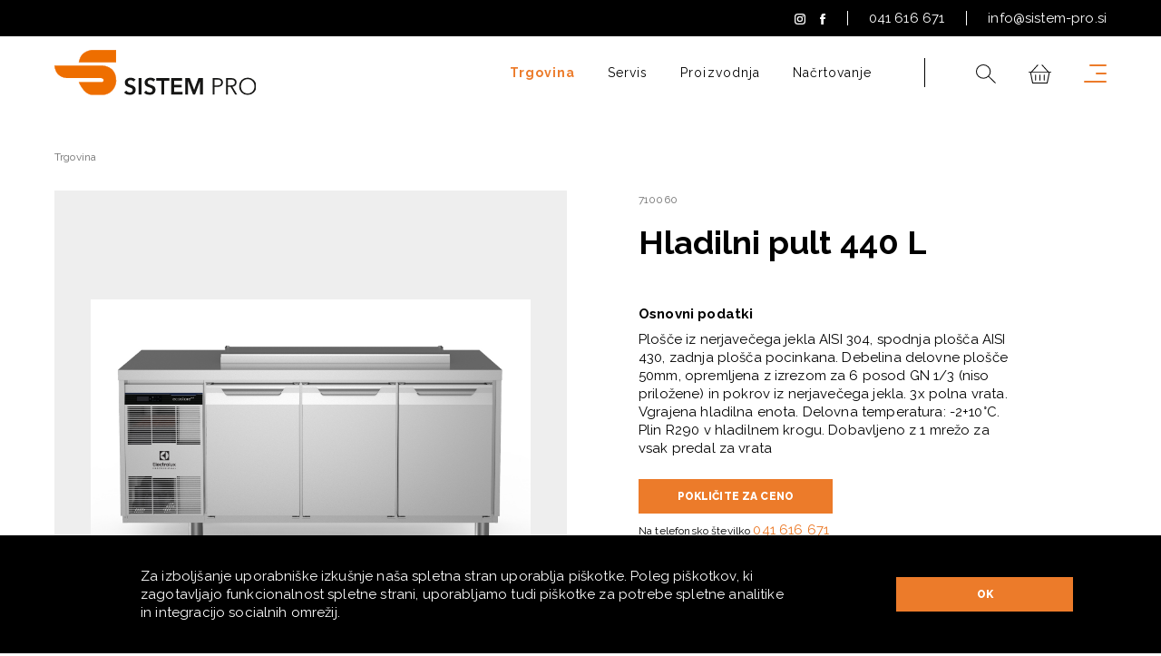

--- FILE ---
content_type: text/html; charset=utf-8
request_url: https://www.sistem-pro.si/trgovina/izdelek/hladilni-pult-440-l-2
body_size: 20921
content:

<!DOCTYPE html>
<html>
<head>
  	<meta http-equiv="X-UA-Compatible" content="IE=edge">
    <meta charset="utf-8">
    <meta name="viewport" content="width=device-width, initial-scale=1.0, maximum-scale=1.0,user-scalable=0"/>	
	


<!-- Site title -->
<title>Hladilni pult 440 L | Sistem Pro</title>

<!-- Meta data -->
<meta name="keywords" content="">
<meta name="description" content="">

<link rel="canonical" href="https://www.sistem-pro.si//hladilni-pult-440-l-2" />

<!-- OG -->
<meta property="og:site_name" content="Hladilni pult 440 L | Sistem Pro">
<meta property="og:type" content="article">
<meta property="og:url" content="https://www.sistem-pro.si//hladilni-pult-440-l-2">
<meta property="og:title" content="Hladilni pult 440 L">
<meta property="fb:app_id" content="">
<meta property="og:description" content="Plo&scaron;če iz nerjavečega jekla AISI 304, spodnja plo&scaron;ča AISI 430, zadnja plo&scaron;ča pocinkana. Debelina delovne plo&scaron;če 50mm, opremljena z izrezom za 6 posod GN 1/3 (niso priložene) in pokrov iz nerjavečega jekla. 3x polna vrata. Vgrajena hladilna enota. Delovna temperatura: -2+10&deg;C. Plin R290 v hladilnem krogu. Dobavljeno z 1 mrežo za vsak predal za vrata ">
<meta property="og:image" content="https://www.sistem-pro.si//Data/File/PH_710060_1_4_710060.jpg">
<meta property="og:image:type" content="image/jpg">
<meta name="twitter:card" content="summary_large_image">

	<meta name="keywords" content="">
  	<meta name="description" content="">
    <link rel="apple-touch-icon" sizes="180x180" href="/assets/img/favicon/apple-icon-180x180.png">
	<link rel="icon" type="image/png" sizes="32x32" href="/assets/img/favicon/favicon-32x32.png">
	<link rel="icon" type="image/png" sizes="16x16" href="/assets/img/favicon/favicon-16x16.png">
	<meta name="msapplication-TileColor" content="#82afa8">
	<meta name="theme-color" content="#82afa8">
	<!-- Main CSS -->
    <link rel="stylesheet" href="/assets/css/main.css">
	<!-- Jquery -->
	<script src="/assets/libs/jquery/jquery.min.js"></script>	
	
	
	
</head>
	<body>
		<!-- Messenger Chat Plugin Code -->
		<div id="fb-root"></div>

		<!-- Your Chat Plugin code -->
		<div id="fb-customer-chat" class="fb-customerchat">
		</div>

		<script defer>
			var chatbox = document.getElementById('fb-customer-chat');
			chatbox.setAttribute("page_id", "104159790953401");
			chatbox.setAttribute("attribution", "biz_inbox");

			window.fbAsyncInit = function() {
				FB.init({
					xfbml            : true,
					version          : 'v12.0'
				});
			};

			(function(d, s, id) {
				var js, fjs = d.getElementsByTagName(s)[0];
				if (d.getElementById(id)) return;
				js = d.createElement(s); js.id = id;
				js.src = 'https://connect.facebook.net/en_US/sdk/xfbml.customerchat.js';
				fjs.parentNode.insertBefore(js, fjs);
			}(document, 'script', 'facebook-jssdk'));
		</script>

<!-- Template: Header -->

<nav class="navbar" id="navbar">
	<div class="navbar-top w-100">
		<div class="container-fluid h-100">
			<div class="d-flex justify-content-end align-items-center h-100">
				<a class="navbar-top-link pr-3" rel="noreferrer" href="https://www.instagram.com/sistempro_si/" target="_blank">
					<img class="svg" src="/assets/img/icons/instagram.svg" alt="Sistem Pro Instagram">
				</a>
				<a class="navbar-top-link" rel="noreferrer" href="https://www.facebook.com/sistempro.si/" target="_blank">
					<img class="svg" src="/assets/img/icons/facebook.svg" alt="Sistem Pro Facebook">
				</a>
				<a class="navbar-top-link divider" href="javascript:void(0)"></a>
				<a class="navbar-top-link" href="tel:041 616 671">041 616 671</a>
				<a class="navbar-top-link divider" href="javascript:void(0)"></a>
				<a class="navbar-top-link" href="mailto:info@sistem-pro.si">info@sistem-pro.si</a>
			</div>
		</div>
	</div>
	<div class="navbar-main w-100">
		<div class="container-fluid h-100 justify-content-between d-flex">
			<a href="/" class="navbar-brand">
				<img src="/assets/img/icons/logo.svg" class="logo" id="logo-brand" alt="Sistem Pro">
			</a>
			<ul class="nav navbar-right flex-row justify-content-center flex-nowrap align-items-center ml-auto ml-md-0">
				
								<li class="nav-item d-lg-block d-none active"><a class="nav-link" href="/trgovina/termicna-oprema/stedilniki" target="">Trgovina</a></li>
							
								<li class="nav-item d-lg-block d-none "><a class="nav-link" href="/servis" target="">Servis</a></li>
							
								<li class="nav-item d-lg-block d-none "><a class="nav-link" href="/proizvodnja" target="">Proizvodnja</a></li>
							
								<li class="nav-item d-lg-block d-none "><a class="nav-link" href="/nacrtovanje" target="">Načrtovanje</a></li>
							
				<li class="nav-item divider d-lg-block d-none"></li>
				<li class="nav-item nav-icon search">
					<a href="javascript:void(0)" class="nav-link">
						<img src="/assets/img/icons/search.svg" class="svg" alt="Išči po strani Sistem Pro">
					</a>
				</li>
				
<!-- ID: 55; Trgovina -> Shop cart number of products -->

	<li class="nav-item">
		<a href="/trgovina/kosarica" class="nav-link">
			<img src="/assets/img/icons/ci-cart.svg" class="svg" alt="Košarica Sistem Pro">
		</a>
	</li>

				<li class="nav-item nav-hamburger">
					<div class="nav-link hamburger-item" id="hamburger-item">
						<button type="button" class="hamburger main-hamburger px-0" id="main-hamburger">
							<div class="hamburger-box">
								<span class="hamburger-inner"></span>
								<span class="hamburger-inner"></span>
								<span class="hamburger-inner"></span>
							</div>
						</button>
					</div>
				</li>
			</ul>
		</div>

		<div class="main-nav" id="main-nav">
			<div class="container h-100">
				<div class="row h-100 d-flex justify-content-between align-items-start">
					<div class="col-12">
						<img src="/assets/img/icons/logo-dark.svg" class="svg" alt="Sistem Pro">
					</div>
					<div class="col-12 pt-5">
						<ul class="nav navbar-nav">
							
										<li class="nav-item active">
											
												<a class="nav-link text-uppercase" href="/trgovina/termicna-oprema/stedilniki" target="">Trgovina</a>
											
										</li>
									
										<li class="nav-item ">
											
												<a class="nav-link text-uppercase" href="/servis" target="">Servis</a>
											
										</li>
									
										<li class="nav-item ">
											
												<a class="nav-link text-uppercase" href="/proizvodnja" target="">Proizvodnja</a>
											
										</li>
									
										<li class="nav-item ">
											
												<a class="nav-link text-uppercase" href="/nacrtovanje" target="">Načrtovanje</a>
											
										</li>
									
							<div class="pt-5"></div>
							
										<li class="nav-item ">
											<a class="nav-link nav-link-sm" href="/o-nas" target="">O nas</a>
										</li>
									
										<li class="nav-item ">
											<a class="nav-link nav-link-sm" href="/aktualno" target="">Aktualno</a>
										</li>
									
										<li class="nav-item ">
											<a class="nav-link nav-link-sm" href="/kontakt" target="">Kontakt</a>
										</li>
									
										<li class="nav-item ">
											<a class="nav-link nav-link-sm" href="/sofinanciranje" target="">Sofinanciranje</a>
										</li>
									
						</ul>
					</div>
					<div class="col-12 pt-5">
						<ul class="social-item-group">
							<li class="social-item">
								<a href="https://www.facebook.com/sistempro.si/" rel="noreferrer" class="social-link" target="_blank">
									<img src="/assets/img/icons/facebook-dark.svg" alt="Sistem Pro Facebook">
								</a>
							</li>
						</ul>
					</div>
				</div>
			</div>
		</div>
	</div>
	<div id="main-nav-backdrop"></div>
	<div class="search-wrapper w-100">
		<form id="frmQueryProduct" class="h-100">
			<div class="container h-100">
				<div class="row h-100 w-100">
					<div class="col-12 col-md-8 mx-auto">
						<div class="row h-100 d-flex justify-content-center align-items-center search-inner">
							<div class="mt-3 mt-md-0 col-12 col-md-8">
								<input type="text" class="form-control form-control__dark flex-grow-1" id="QueryProduct" placeholder="Išči izdelke v naši trgovini">
							</div>
							<div class="mb-3 mb-md-0 col-12 col-md-3">
								<button type="submit" class="btn btn-white-none w-100">Išči</button>
							</div>
						</div>
					</div>
				</div>
			</div>
		</form>
	</div>
	<script>
		function productSearch() {
			var url;
			url = "/trgovina/iskanje"

			$('#frmQueryProduct').on("submit", function (e) {
				e.preventDefault();
				if ($('#QueryProduct').val() != "") {
					window.location.href = url + "?q=" + encodeURIComponent($('#QueryProduct').val());
				}				 
				return false;
			});
		}

		document.addEventListener("DOMContentLoaded", function(event) { 
			productSearch();
		});
	</script>
</nav>

<main>
	
<!-- ID: 25; Trgovina -> Trgovina - Posamezen produkt -->

	<section class="pt-md-12 pt-8 pb-md-8 pb-6 shop__single">
		<div class="container-fluid">
			
<!-- ID: 46; Trgovina -> Trgovina - Navigacijski meni / Posamezen produkt -->

<div class="row pb-4">
	<div class="col-12 d-flex align-items-center">
		<a href="/trgovina" class="sm c-gray">Trgovina</a>
				
		
	</div>
</div>

			<div class="row">
				<div class="col-md-6 swipper-shop-single">
					<div class="swipper-shop-single__image-wrapper">
						<img src="/Data/File/PH_710060_1_4_710060.jpg" class="object-fit" alt="Hladilni pult 440 L" title="Hladilni pult 440 L">
					</div>
					<!--
					<div class="swiper-container gallery-top">
						<div class="swiper-wrapper">
							
							<div class="swiper-slide">
								<img class="object-fit" src="" alt="">
							</div>
								
						</div>
						<div class="swiper-button-next swiper-button-white"></div>
						<div class="swiper-button-prev swiper-button-white"></div>
					</div>
					<div class="swiper-container gallery-thumbs pt-4">
						<div class="swiper-wrapper">
							
							<div class="swiper-slide">
								<img class="object-fit" src="" alt="">
							</div>
							
						</div>
					</div>
					-->
				</div>
				<div class="col-xl-4 col-lg-5 col-md-6 pl-lg-6 pt-md-0 pt-4">
					<p class="sm c-gray pb-3">710060</p>
					<h1 class="product pb-5">Hladilni pult 440 L</h1>
					<p class="fw-700 pb-2">Osnovni podatki</p>
					<p><span data-contrast="auto" xml:lang="SL-SI" lang="SL-SI" class="TextRun SCXW102862640 BCX8"><span class="NormalTextRun SCXW102862640 BCX8">Plo&scaron;če iz nerjavečega jekla AISI 304, spodnja plo&scaron;ča AISI 430, zadnja plo&scaron;ča pocinkana. Debelina delovne plo&scaron;če 50mm, opremljena z izrezom za 6 posod GN 1/3 (niso priložene) in pokrov iz nerjavečega jekla. 3x polna vrata. Vgrajena hladilna enota. Delovna temperatura: -2+10&deg;C. Plin R290 v hladilnem krogu. Dobavljeno z 1 mrežo za vsak predal za vrata</span></span><span class="EOP SCXW102862640 BCX8" data-ccp-props="{" 201341983="" :0="" 335559739="" :160="" 335559740="" :259="">&nbsp;</span></p>
					
						<div class="d-xl-flex align-items-end pt-xl-5 pt-4 pb-5">
							<a class="btn btn-brand" href="tel:041 616 671">POKLIČITE ZA CENO</a>	
							<p class="sm pl-xl-3 pt-xl-0 pt-2">
								Na telefonsko številko <a href="tel:041 616 671" class="c-brand-primary">041 616 671</a>
							</p>
						</div>
					
					<div class="row">
						<div class="col-3">
							<p class="fw-700">Dimezije</p>
						</div>
						<div class="col-9">
							<p>Š x G x V 1799x700x900 mm</p>
						</div>
					</div>
					<hr>
					<div class="row">
						<div class="col-3">
							<p class="fw-700">Priklop</p>
						</div>
						<div class="col-9">
							<p>220-240 V</p>
						</div>
					</div>
					<hr>
					
				</div>
			</div>
		</div>
	</section>

	<style>
		.added {
			background-color: #01457e;
			border: 1px solid #01457e;
			color: #fff;
		}
	</style>
	<script type="text/javascript">
		/*function updateHeaderBasket(data) {
			 $('.tt-basket-totalitemvolume').html(data.TotalItemVolume);
		}
		function addClassToButton() {
			$('#' + id + "added").addClass('added');
			$('#' + id + "hide").hide();
			$('#' + id + "show").show();
		}*/

		function addToBasket(id, i, redirectUrl) {
			$.ajax({
				url: '/Data/AddToBasket',
				type: 'POST',
				data: $('#' + id).serialize()
			}).done(
				function (result) {
					// window.location.href = redirectUrl;
					$('button.add-to-basket-btn').addClass('added text-center');
					$('button.add-to-basket-btn').attr("disabled", true);
					$("#frmBaskethide").hide();
					$("#frmBasketshow").show();
					$('#basket-blink').fadeOut('slow').load('' + ' #basket-blink').fadeIn("slow");
				}
			);
			return false;
		}

	</script>

<!-- ID: 26; Trgovina -> Trgovina - Sorodni izdelki -->

<section class="pb-md-15 pb-10">
	<div class="container">
		<div class="row pb-md-5">
			<div class="col-12">
				<h2 class="w-tab">SORODNI <span class="fw-400">Izdelki</span></h2>
			</div>
		</div>
		<div class="row">
			
								<div class="col-lg-3 col-6 pt-md-0 pt-5">
									<a href="/trgovina/izdelek/hladilnica-electrolux---123x123">
										<div class="shop__main-item">
											<div class="shop__main-item__image">
												<img src="/Data/File/102212.jpg" class="object-fit" alt="HLADILNICA ELECTROLUX - 123X123" title="HLADILNICA ELECTROLUX - 123X123">
											</div>
											<div class="shop__main-item__content">
												<p class="sm c-gray pb-1">	102028</p>
												<p class="md fw-700 shop__main-item__content-title">HLADILNICA ELECTROLUX - 123X123</p>
												<p class="fw-500 shop__main-item__content-price">0,00 €</p>
											</div>
										</div>
									</a>
								</div>
							
								<div class="col-lg-3 col-6 pt-md-0 pt-5">
									<a href="/trgovina/izdelek/pult-za-sortiranje">
										<div class="shop__main-item">
											<div class="shop__main-item__image">
												<img src="/Data/File/PH_865335_1_1_865335.jpg" class="object-fit" alt="pult za sortiranje" title="pult za sortiranje">
											</div>
											<div class="shop__main-item__content">
												<p class="sm c-gray pb-1">865335 ELECTROLUX PROFESSIONAL</p>
												<p class="md fw-700 shop__main-item__content-title">pult za sortiranje</p>
												<p class="fw-500 shop__main-item__content-price">0,00 €</p>
											</div>
										</div>
									</a>
								</div>
							
								<div class="col-lg-3 col-6 pt-md-0 pt-5">
									<a href="/trgovina/izdelek/pomivalni-stroj-za-crno-posodo">
										<div class="shop__main-item">
											<div class="shop__main-item__image">
												<img src="/Data/File/506048.png" class="object-fit" alt="POMIVALNI STROJ ZA ČRNO POSODO" title="POMIVALNI STROJ ZA ČRNO POSODO">
											</div>
											<div class="shop__main-item__content">
												<p class="sm c-gray pb-1">506048 ELECTROLUX PROFESSIONAL</p>
												<p class="md fw-700 shop__main-item__content-title">POMIVALNI STROJ ZA ČRNO POSODO</p>
												<p class="fw-500 shop__main-item__content-price">0,00 €</p>
											</div>
										</div>
									</a>
								</div>
							
								<div class="col-lg-3 col-6 pt-md-0 pt-5">
									<a href="/trgovina/izdelek/6q-tostiera">
										<div class="shop__main-item">
											<div class="shop__main-item__image">
												<img src="/Data/File/TOSTIERE_6Q.gif" class="object-fit" alt="6Q tostiera" title="6Q tostiera">
											</div>
											<div class="shop__main-item__content">
												<p class="sm c-gray pb-1">35206102SI SIRMAN</p>
												<p class="md fw-700 shop__main-item__content-title">6Q tostiera</p>
												<p class="fw-500 shop__main-item__content-price">0,00 €</p>
											</div>
										</div>
									</a>
								</div>
							
		</div>
	</div>
</section>

</main>

<footer>
	<div class="bg-brand-secondary pt-6 pb-4">
		<div class="container">
			<div class="row pb-7">
				<div class="col-lg-3 col-md-4 col-6 order-lg-1 order-md-1 order-1">
					<div class="footer__heading">
						<img src="/assets/img/icons/logo-footer.svg" class="svg" alt="Sistem Pro">
					</div>
					<span class="fw-700">SISTEM-PRO d.o.o.</span><br>
					<span>Petrovče 256, 3301 Petrovče<br> SI68314914</span>
				</div>
				<div class="col-lg-3 col-md-4 col-6 order-lg-2 order-md-4 pt-lg-0 pt-md-5 order-2">
					<div class="footer__heading">
						<p class="fw-700 sm c-brand-primary text-uppercase">KONTAKT</p>
					</div>
					<span class="fw-700 text-uppercase">SERVIS IN PODPORA</span><br>
					<span class="fw-700">T <a class="fw-500" href="tel:041616671">041 616 671</a></span><br>
					<span class="fw-700">M <a class="fw-500" href="mailto:info@sistem-pro.si">info@sistem-pro.si</a></span>
				</div>
				<div class="col-lg-3 col-md-4 col-6 order-lg-3 order-md-5 pt-lg-0 pt-md-5 order-4">
					<div class="footer__heading">
						<p class="fw-700 sm c-brand-primary text-uppercase opacity-0">KONTAKT</p>
					</div>
					<span class="fw-700 text-uppercase">INFORMACIJE IN PRODAJA</span><br>
					<span class="fw-700">T <a class="fw-500" href="tel:051368177">051 368 177</a></span><br>
					<span class="fw-700">M <a class="fw-500" href="mailto:info@sistem-pro.si">info@sistem-pro.si</a></span>
				</div>
				<div class="col-lg-2 col-md-4 col-6 order-lg-4 order-md-2 pt-lg-0 pt-5 order-3">
					<div class="footer__heading">
						<p class="fw-700 sm c-brand-primary text-uppercase">VSE REŠITVE ZA PODJETJA</p>
					</div>
					
									<a active href="/trgovina/termicna-oprema/stedilniki" target="">Trgovina</a><br>
								
									<a  href="/servis" target="">Servis</a><br>
								
									<a  href="/proizvodnja" target="">Proizvodnja</a><br>
								
									<a  href="/nacrtovanje" target="">Načrtovanje</a><br>
								
				</div>
				<div class="col-lg-12 col-md-4 col-6 d-lg-none d-block pt-5 order-lg-5 order-md-3 order-4">
					<a href="#">
						<img src="/assets/img/icons/sofinanciranje.svg" class="svg" alt="Sofinanciranje">
					</a>
				</div>
			</div>
		</div>
		<div class="b-top-white-thin"></div>
		<div class="container">
			<div class="row pt-4 d-flex align-items-end">
				<div class="col-xl-3 col-lg-4 col-sm-6">
					<p class="sm">2021 © SISTEM-PRO d.o.o.</p>
					<p class="sm pt-md-0 pt-1">Izvajalec in oblikovanje: <a class="sm" href="http://www.mediaskreativ.si/" target="_blank">Medias Kreativ</a></p>
					<p class="sm pt-md-0 pt-1">v sodelovanju s <a class="sm" href="https://www.tritim.si/" target="_blank">Tritim spletno agencijo</a></p>
				</div>
				<div class="col-lg-5 col-xl-4 offset-xl-3 col-md-6 pt-md-0 pt-2">
					<a class="sm pr-4" href="/piskotki">Piškotki</a>
					<a class="sm pr-4" href="/pogoji-poslovanja">Pogoji poslovanja</a>
					<a class="sm" href="/sofinanciranje">Sofinanciranje</a>
				</div>
				<div class="col-lg-2 col-xl-2 col-sm-6 d-lg-block d-none">
					<a href="https://www.facebook.com/sistempro.si/" rel="noreferrer" target="_blank">
						<img class="svg" src="/assets/img/icons/facebook-white.svg" alt="Sistem Pro Facebook">
					</a>
				</div>
			</div>
		</div>
	</div>
</footer>
<script>
	function AgreeWithTermsNewsletterForm() {
		if (document.getElementById("terms-and-conditions-newsletter").checked == true) {
			document.getElementById("newsletter-form-subscribe").disabled = false;
			$('.newsletter-form-subscribe-wrapper').tooltip("dispose");
		} else {
			document.getElementById("newsletter-form-subscribe").disabled = true;
			$('.newsletter-form-subscribe-wrapper').tooltip();
		}
	}
</script>

<div class="funds-bar d-lg-block d-none">
	<a href="/sofinanciranje">
		<img src="/assets/img/sofinanciranje.svg" class="svg" alt="Evropski sklad za regionalni razvoj">
	</a>
</div>

<!-- Main JS -->
<script src="/assets/js/main.core.js"></script>
<script src="/assets/js/main.min.js"></script>
<script type="text/javascript" src="https://npmcdn.com/flatpickr/dist/l10n/sl.js"></script>
<script src="/Scripts/site/main.js" type="text/javascript"></script>
<script src="/Scripts/jquery.validate.min.js" type="text/javascript"></script>
<script src="/Scripts/jquery.validate.unobtrusive.min.js" type="text/javascript"></script>
<script src="/Scripts/jquery.unobtrusive-ajax.min.js" type="text/javascript"></script>

<!-- ID: 59; Static > Piškotki -->
<div class="cookies d-print-none" id="cookie-panel" style="display:none;">
	<div class="container">
		<div class="row">
			<div class="col-md-8 col-lg-9 d-flex">
				<p class="c-white my-auto">
					Za izboljšanje uporabniške izkušnje naša spletna stran uporablja piškotke. Poleg piškotkov, ki zagotavljajo funkcionalnost spletne strani, uporabljamo tudi piškotke za potrebe spletne analitike in integracijo socialnih omrežij.
				</p>
			</div>
			<div class="col-md-4 col-lg-2 ml-lg-auto align-self-center mt-3 mt-md-0">
				<a id="AllowCookiesYes" href="javascript:AllowCookies();" class="btn btn-brand">
					<span>Ok</span>
				</a>
			</div>
		</div>
	</div>
</div>

</body>
</html>


--- FILE ---
content_type: text/css
request_url: https://www.sistem-pro.si/assets/css/main.css
body_size: 354034
content:
/*!
 * Bootstrap v4.1.3 (https://getbootstrap.com/)
 * Copyright 2011-2018 The Bootstrap Authors
 * Copyright 2011-2018 Twitter, Inc.
 * Licensed under MIT (https://github.com/twbs/bootstrap/blob/master/LICENSE)
 */
@import url('https://fonts.googleapis.com/css2?family=Raleway:ital,wght@0,100;0,200;0,300;0,400;0,500;0,600;0,700;0,800;0,900;1,100;1,200;1,300;1,400;1,500;1,600;1,700;1,800;1,900&display=swap');
:root
{
    --blue: #007bff;
    --indigo: #6610f2;
    --purple: #6f42c1;
    --pink: #e83e8c;
    --red: #dc3545;
    --orange: #fd7e14;
    --yellow: #ffc107;
    --green: #28a745;
    --teal: #20c997;
    --cyan: #17a2b8;
    --white: #fff;
    --gray: #6c757d;
    --gray-dark: #343a40;
    --primary: #007bff;
    --secondary: #6c757d;
    --success: #28a745;
    --info: #17a2b8;
    --warning: #ffc107;
    --danger: #dc3545;
    --light: #f8f9fa;
    --dark: #343a40;
    --breakpoint-xs: 0;
    --breakpoint-sm: 576px;
    --breakpoint-md: 768px;
    --breakpoint-lg: 992px;
    --breakpoint-xl: 1400px;
    --font-family-sans-serif: -apple-system, BlinkMacSystemFont, 'Segoe UI', Roboto, 'Helvetica Neue', Arial, sans-serif, 'Apple Color Emoji', 'Segoe UI Emoji', 'Segoe UI Symbol', 'Noto Color Emoji';
    --font-family-monospace: SFMono-Regular, Menlo, Monaco, Consolas, 'Liberation Mono', 'Courier New', monospace;
}

*,
*::before,
*::after
{
    box-sizing: border-box;
}

html
{
    font-family: sans-serif;
    line-height: 1.15;

    -webkit-text-size-adjust: 100%;
        -ms-text-size-adjust: 100%;
    -ms-overflow-style: scrollbar;
    -webkit-tap-highlight-color: rgba(0, 0, 0, 0);
}

@-ms-viewport
{
    width: device-width;
}

article,
aside,
figcaption,
figure,
footer,
header,
hgroup,
main,
nav,
section
{
    display: block;
}

body
{
    font-family: -apple-system, BlinkMacSystemFont, 'Segoe UI', Roboto, 'Helvetica Neue', Arial, sans-serif, 'Apple Color Emoji', 'Segoe UI Emoji', 'Segoe UI Symbol', 'Noto Color Emoji';
    font-size: 1rem;
    font-weight: 400;
    line-height: 1.5;

    margin: 0;

    text-align: left;

    color: #212529;
    background-color: #fff;
}

[tabindex='-1']:focus
{
    outline: 0 !important;
}

hr
{
    overflow: visible; 

    box-sizing: content-box;
    height: 0;
}

h1,
h2,
h3,
h4,
h5,
h6
{
    margin-top: 0;
    margin-bottom: .5rem;
}

p
{
    margin-top: 0;
    margin-bottom: 1rem;
}

abbr[title],
abbr[data-original-title]
{
    cursor: help;
            text-decoration: underline;
            text-decoration: underline dotted;

    border-bottom: 0; 

    -webkit-text-decoration: underline dotted;
}

address
{
    font-style: normal;
    line-height: inherit; 

    margin-bottom: 1rem;
}

ol,
ul,
dl
{
    margin-top: 0;
    margin-bottom: 1rem;
}

ol ol,
ul ul,
ol ul,
ul ol
{
    margin-bottom: 0;
}

dt
{
    font-weight: 700;
}

dd
{
    margin-bottom: .5rem;
    margin-left: 0;
}

blockquote
{
    margin: 0 0 1rem;
}

dfn
{
    font-style: italic;
}

b,
strong
{
    font-weight: bolder;
}

small
{
    font-size: 80%;
}

sub,
sup
{
    font-size: 75%;
    line-height: 0;

    position: relative;

    vertical-align: baseline;
}

sub
{
    bottom: -.25em;
}

sup
{
    top: -.5em;
}

a
{
    text-decoration: none;

    color: #007bff;
    background-color: transparent;

    -webkit-text-decoration-skip: objects;
}
a:hover
{
    text-decoration: underline; 

    color: #0056b3;
}

a:not([href]):not([tabindex])
{
    text-decoration: none; 

    color: inherit;
}
a:not([href]):not([tabindex]):hover,
a:not([href]):not([tabindex]):focus
{
    text-decoration: none; 

    color: inherit;
}
a:not([href]):not([tabindex]):focus
{
    outline: 0;
}

pre,
code,
kbd,
samp
{
    font-family: SFMono-Regular, Menlo, Monaco, Consolas, 'Liberation Mono', 'Courier New', monospace;
    font-size: 1em;
}

pre
{
    overflow: auto;

    margin-top: 0;
    margin-bottom: 1rem;

    -ms-overflow-style: scrollbar;
}

figure
{
    margin: 0 0 1rem;
}

img
{
    vertical-align: middle;

    border-style: none;
}

svg
{
    overflow: hidden;

    vertical-align: middle;
}

table
{
    border-collapse: collapse;
}

caption
{
    padding-top: .75rem;
    padding-bottom: .75rem;

    caption-side: bottom; 

    text-align: left;

    color: #6c757d;
}

th
{
    text-align: inherit;
}

label
{
    display: inline-block;

    margin-bottom: .5rem;
}

button
{
    border-radius: 0;
}

button:focus
{
    outline: 1px dotted;
    outline: 5px auto -webkit-focus-ring-color;
}

input,
button,
select,
optgroup,
textarea
{
    font-family: inherit;
    font-size: inherit;
    line-height: inherit; 

    margin: 0;
}

button,
input
{
    overflow: visible;
}

button,
select
{
    text-transform: none;
}

button,
html [type='button'],
[type='reset'],
[type='submit']
{
    -webkit-appearance: button;
}

button::-moz-focus-inner,
[type='button']::-moz-focus-inner,
[type='reset']::-moz-focus-inner,
[type='submit']::-moz-focus-inner
{
    padding: 0;

    border-style: none;
}

input[type='radio'],
input[type='checkbox']
{
    box-sizing: border-box;
    padding: 0;
}

input[type='date'],
input[type='time'],
input[type='datetime-local'],
input[type='month']
{
    -webkit-appearance: listbox;
}

textarea
{
    overflow: auto;

    resize: vertical;
}

fieldset
{
    min-width: 0;
    margin: 0;
    padding: 0;

    border: 0;
}

legend
{
    font-size: 1.5rem;
    line-height: inherit;

    display: block;

    width: 100%;
    max-width: 100%;
    margin-bottom: .5rem;
    padding: 0;

    white-space: normal; 

    color: inherit;
}

progress
{
    vertical-align: baseline;
}

[type='number']::-webkit-inner-spin-button,
[type='number']::-webkit-outer-spin-button
{
    height: auto;
}

[type='search']
{
    outline-offset: -2px;

    -webkit-appearance: none;
}

[type='search']::-webkit-search-cancel-button,
[type='search']::-webkit-search-decoration
{
    -webkit-appearance: none;
}

::-webkit-file-upload-button
{
    font: inherit;

    -webkit-appearance: button;
}

output
{
    display: inline-block;
}

summary
{
    display: list-item;

    cursor: pointer;
}

template
{
    display: none;
}

[hidden]
{
    display: none !important;
}

h1,
h2,
h3,
h4,
h5,
h6,
.h1,
.h2,
.h3,
.h4,
.h5,
.h6
{
    font-family: inherit;
    font-weight: 500;
    line-height: 1.2;

    margin-bottom: .5rem;

    color: inherit;
}

h1,
.h1
{
    font-size: 2.5rem;
}

h2,
.h2
{
    font-size: 2rem;
}

h3,
.h3
{
    font-size: 1.75rem;
}

h4,
.h4
{
    font-size: 1.5rem;
}

h5,
.h5
{
    font-size: 1.25rem;
}

h6,
.h6
{
    font-size: 1rem;
}

.lead
{
    font-size: 1.25rem;
    font-weight: 300;
}

.display-1
{
    font-size: 6rem;
    font-weight: 300;
    line-height: 1.2;
}

.display-2
{
    font-size: 5.5rem;
    font-weight: 300;
    line-height: 1.2;
}

.display-3
{
    font-size: 4.5rem;
    font-weight: 300;
    line-height: 1.2;
}

.display-4
{
    font-size: 3.5rem;
    font-weight: 300;
    line-height: 1.2;
}

hr
{
    margin-top: 1rem;
    margin-bottom: 1rem;

    border: 0;
    border-top: 1px solid rgba(0, 0, 0, .1);
}

small,
.small
{
    font-size: 80%;
    font-weight: 400;
}

mark,
.mark
{
    padding: .2em;

    background-color: #fcf8e3;
}

.list-unstyled
{
    padding-left: 0;

    list-style: none;
}

.list-inline
{
    padding-left: 0;

    list-style: none;
}

.list-inline-item
{
    display: inline-block;
}
.list-inline-item:not(:last-child)
{
    margin-right: .5rem;
}

.initialism
{
    font-size: 90%;

    text-transform: uppercase;
}

.blockquote
{
    font-size: 1.25rem; 

    margin-bottom: 1rem;
}

.blockquote-footer
{
    font-size: 80%;

    display: block;

    color: #6c757d;
}
.blockquote-footer::before
{
    content: '\2014 \00A0';
}

.img-fluid
{
    max-width: 100%;
    height: auto;
}

.img-thumbnail
{
    max-width: 100%;
    height: auto; 
    padding: .25rem;

    border: 1px solid #dee2e6;
    border-radius: .25rem;
    background-color: #fff;
}

.figure
{
    display: inline-block;
}

.figure-img
{
    line-height: 1; 

    margin-bottom: .5rem;
}

.figure-caption
{
    font-size: 90%;

    color: #6c757d;
}

code
{
    font-size: 87.5%;

    word-break: break-word; 

    color: #e83e8c;
}
a > code
{
    color: inherit;
}

kbd
{
    font-size: 87.5%;

    padding: .2rem .4rem;

    color: #fff;
    border-radius: .2rem; 
    background-color: #212529;
}
kbd kbd
{
    font-size: 100%;
    font-weight: 700; 

    padding: 0;
}

pre
{
    font-size: 87.5%;

    display: block;

    color: #212529;
}
pre code
{
    font-size: inherit;

    word-break: normal; 

    color: inherit;
}

.pre-scrollable
{
    overflow-y: scroll; 

    max-height: 340px;
}

.container
{
    width: 100%;
    margin-right: auto;
    margin-left: auto; 
    padding-right: 15px;
    padding-left: 15px;
}
@media (min-width: 576px)
{
    .container
    {
        max-width: 540px;
    }
}
@media (min-width: 768px)
{
    .container
    {
        max-width: 800px;
    }
}
@media (min-width: 992px)
{
    .container
    {
        max-width: 1000px;
    }
}
@media (min-width: 1400px)
{
    .container
    {
        max-width: 1230px;
    }
}

.container-fluid
{
    width: 100%;
    margin-right: auto;
    margin-left: auto; 
    padding-right: 15px;
    padding-left: 15px;
}

.row
{
    display: flex;

    margin-right: -15px;
    margin-left: -15px; 

    flex-wrap: wrap;
}

.no-gutters
{
    margin-right: 0;
    margin-left: 0;
}
.no-gutters > .col,
.no-gutters > [class*='col-']
{
    padding-right: 0;
    padding-left: 0;
}

.col-1,
.col-2,
.col-3,
.col-4,
.col-5,
.col-6,
.col-7,
.col-8,
.col-9,
.col-10,
.col-11,
.col-12,
.col,
.col-auto,
.col-sm-1,
.col-sm-2,
.col-sm-3,
.col-sm-4,
.col-sm-5,
.col-sm-6,
.col-sm-7,
.col-sm-8,
.col-sm-9,
.col-sm-10,
.col-sm-11,
.col-sm-12,
.col-sm,
.col-sm-auto,
.col-md-1,
.col-md-2,
.col-md-3,
.col-md-4,
.col-md-5,
.col-md-6,
.col-md-7,
.col-md-8,
.col-md-9,
.col-md-10,
.col-md-11,
.col-md-12,
.col-md,
.col-md-auto,
.col-lg-1,
.col-lg-2,
.col-lg-3,
.col-lg-4,
.col-lg-5,
.col-lg-6,
.col-lg-7,
.col-lg-8,
.col-lg-9,
.col-lg-10,
.col-lg-11,
.col-lg-12,
.col-lg,
.col-lg-auto,
.col-xl-1,
.col-xl-2,
.col-xl-3,
.col-xl-4,
.col-xl-5,
.col-xl-6,
.col-xl-7,
.col-xl-8,
.col-xl-9,
.col-xl-10,
.col-xl-11,
.col-xl-12,
.col-xl,
.col-xl-auto
{
    position: relative;

    width: 100%;
    min-height: 1px;
    padding-right: 15px;
    padding-left: 15px;
}

.col
{
    max-width: 100%; 

    flex-basis: 0;
    flex-grow: 1;
}

.col-auto
{
    width: auto;
    max-width: none; 

    flex: 0 0 auto;
}

.col-1
{
    max-width: 8.33333%; 

    flex: 0 0 8.33333%;
}

.col-2
{
    max-width: 16.66667%; 

    flex: 0 0 16.66667%;
}

.col-3
{
    max-width: 25%; 

    flex: 0 0 25%;
}

.col-4
{
    max-width: 33.33333%; 

    flex: 0 0 33.33333%;
}

.col-5
{
    max-width: 41.66667%; 

    flex: 0 0 41.66667%;
}

.col-6
{
    max-width: 50%; 

    flex: 0 0 50%;
}

.col-7
{
    max-width: 58.33333%; 

    flex: 0 0 58.33333%;
}

.col-8
{
    max-width: 66.66667%; 

    flex: 0 0 66.66667%;
}

.col-9
{
    max-width: 75%; 

    flex: 0 0 75%;
}

.col-10
{
    max-width: 83.33333%; 

    flex: 0 0 83.33333%;
}

.col-11
{
    max-width: 91.66667%; 

    flex: 0 0 91.66667%;
}

.col-12
{
    max-width: 100%; 

    flex: 0 0 100%;
}

.order-first
{
    order: -1;
}

.order-last
{
    order: 13;
}

.order-0
{
    order: 0;
}

.order-1
{
    order: 1;
}

.order-2
{
    order: 2;
}

.order-3
{
    order: 3;
}

.order-4
{
    order: 4;
}

.order-5
{
    order: 5;
}

.order-6
{
    order: 6;
}

.order-7
{
    order: 7;
}

.order-8
{
    order: 8;
}

.order-9
{
    order: 9;
}

.order-10
{
    order: 10;
}

.order-11
{
    order: 11;
}

.order-12
{
    order: 12;
}

.offset-1
{
    margin-left: 8.33333%;
}

.offset-2
{
    margin-left: 16.66667%;
}

.offset-3
{
    margin-left: 25%;
}

.offset-4
{
    margin-left: 33.33333%;
}

.offset-5
{
    margin-left: 41.66667%;
}

.offset-6
{
    margin-left: 50%;
}

.offset-7
{
    margin-left: 58.33333%;
}

.offset-8
{
    margin-left: 66.66667%;
}

.offset-9
{
    margin-left: 75%;
}

.offset-10
{
    margin-left: 83.33333%;
}

.offset-11
{
    margin-left: 91.66667%;
}

@media (min-width: 576px)
{
    .col-sm
    {
        max-width: 100%; 

        flex-basis: 0;
        flex-grow: 1;
    }
    .col-sm-auto
    {
        width: auto;
        max-width: none; 

        flex: 0 0 auto;
    }
    .col-sm-1
    {
        max-width: 8.33333%; 

        flex: 0 0 8.33333%;
    }
    .col-sm-2
    {
        max-width: 16.66667%; 

        flex: 0 0 16.66667%;
    }
    .col-sm-3
    {
        max-width: 25%; 

        flex: 0 0 25%;
    }
    .col-sm-4
    {
        max-width: 33.33333%; 

        flex: 0 0 33.33333%;
    }
    .col-sm-5
    {
        max-width: 41.66667%; 

        flex: 0 0 41.66667%;
    }
    .col-sm-6
    {
        max-width: 50%; 

        flex: 0 0 50%;
    }
    .col-sm-7
    {
        max-width: 58.33333%; 

        flex: 0 0 58.33333%;
    }
    .col-sm-8
    {
        max-width: 66.66667%; 

        flex: 0 0 66.66667%;
    }
    .col-sm-9
    {
        max-width: 75%; 

        flex: 0 0 75%;
    }
    .col-sm-10
    {
        max-width: 83.33333%; 

        flex: 0 0 83.33333%;
    }
    .col-sm-11
    {
        max-width: 91.66667%; 

        flex: 0 0 91.66667%;
    }
    .col-sm-12
    {
        max-width: 100%; 

        flex: 0 0 100%;
    }
    .order-sm-first
    {
        order: -1;
    }
    .order-sm-last
    {
        order: 13;
    }
    .order-sm-0
    {
        order: 0;
    }
    .order-sm-1
    {
        order: 1;
    }
    .order-sm-2
    {
        order: 2;
    }
    .order-sm-3
    {
        order: 3;
    }
    .order-sm-4
    {
        order: 4;
    }
    .order-sm-5
    {
        order: 5;
    }
    .order-sm-6
    {
        order: 6;
    }
    .order-sm-7
    {
        order: 7;
    }
    .order-sm-8
    {
        order: 8;
    }
    .order-sm-9
    {
        order: 9;
    }
    .order-sm-10
    {
        order: 10;
    }
    .order-sm-11
    {
        order: 11;
    }
    .order-sm-12
    {
        order: 12;
    }
    .offset-sm-0
    {
        margin-left: 0;
    }
    .offset-sm-1
    {
        margin-left: 8.33333%;
    }
    .offset-sm-2
    {
        margin-left: 16.66667%;
    }
    .offset-sm-3
    {
        margin-left: 25%;
    }
    .offset-sm-4
    {
        margin-left: 33.33333%;
    }
    .offset-sm-5
    {
        margin-left: 41.66667%;
    }
    .offset-sm-6
    {
        margin-left: 50%;
    }
    .offset-sm-7
    {
        margin-left: 58.33333%;
    }
    .offset-sm-8
    {
        margin-left: 66.66667%;
    }
    .offset-sm-9
    {
        margin-left: 75%;
    }
    .offset-sm-10
    {
        margin-left: 83.33333%;
    }
    .offset-sm-11
    {
        margin-left: 91.66667%;
    }
}

@media (min-width: 768px)
{
    .col-md
    {
        max-width: 100%; 

        flex-basis: 0;
        flex-grow: 1;
    }
    .col-md-auto
    {
        width: auto;
        max-width: none; 

        flex: 0 0 auto;
    }
    .col-md-1
    {
        max-width: 8.33333%; 

        flex: 0 0 8.33333%;
    }
    .col-md-2
    {
        max-width: 16.66667%; 

        flex: 0 0 16.66667%;
    }
    .col-md-3
    {
        max-width: 25%; 

        flex: 0 0 25%;
    }
    .col-md-4
    {
        max-width: 33.33333%; 

        flex: 0 0 33.33333%;
    }
    .col-md-5
    {
        max-width: 41.66667%; 

        flex: 0 0 41.66667%;
    }
    .col-md-6
    {
        max-width: 50%; 

        flex: 0 0 50%;
    }
    .col-md-7
    {
        max-width: 58.33333%; 

        flex: 0 0 58.33333%;
    }
    .col-md-8
    {
        max-width: 66.66667%; 

        flex: 0 0 66.66667%;
    }
    .col-md-9
    {
        max-width: 75%; 

        flex: 0 0 75%;
    }
    .col-md-10
    {
        max-width: 83.33333%; 

        flex: 0 0 83.33333%;
    }
    .col-md-11
    {
        max-width: 91.66667%; 

        flex: 0 0 91.66667%;
    }
    .col-md-12
    {
        max-width: 100%; 

        flex: 0 0 100%;
    }
    .order-md-first
    {
        order: -1;
    }
    .order-md-last
    {
        order: 13;
    }
    .order-md-0
    {
        order: 0;
    }
    .order-md-1
    {
        order: 1;
    }
    .order-md-2
    {
        order: 2;
    }
    .order-md-3
    {
        order: 3;
    }
    .order-md-4
    {
        order: 4;
    }
    .order-md-5
    {
        order: 5;
    }
    .order-md-6
    {
        order: 6;
    }
    .order-md-7
    {
        order: 7;
    }
    .order-md-8
    {
        order: 8;
    }
    .order-md-9
    {
        order: 9;
    }
    .order-md-10
    {
        order: 10;
    }
    .order-md-11
    {
        order: 11;
    }
    .order-md-12
    {
        order: 12;
    }
    .offset-md-0
    {
        margin-left: 0;
    }
    .offset-md-1
    {
        margin-left: 8.33333%;
    }
    .offset-md-2
    {
        margin-left: 16.66667%;
    }
    .offset-md-3
    {
        margin-left: 25%;
    }
    .offset-md-4
    {
        margin-left: 33.33333%;
    }
    .offset-md-5
    {
        margin-left: 41.66667%;
    }
    .offset-md-6
    {
        margin-left: 50%;
    }
    .offset-md-7
    {
        margin-left: 58.33333%;
    }
    .offset-md-8
    {
        margin-left: 66.66667%;
    }
    .offset-md-9
    {
        margin-left: 75%;
    }
    .offset-md-10
    {
        margin-left: 83.33333%;
    }
    .offset-md-11
    {
        margin-left: 91.66667%;
    }
}

@media (min-width: 992px)
{
    .col-lg
    {
        max-width: 100%; 

        flex-basis: 0;
        flex-grow: 1;
    }
    .col-lg-auto
    {
        width: auto;
        max-width: none; 

        flex: 0 0 auto;
    }
    .col-lg-1
    {
        max-width: 8.33333%; 

        flex: 0 0 8.33333%;
    }
    .col-lg-2
    {
        max-width: 16.66667%; 

        flex: 0 0 16.66667%;
    }
    .col-lg-3
    {
        max-width: 25%; 

        flex: 0 0 25%;
    }
    .col-lg-4
    {
        max-width: 33.33333%; 

        flex: 0 0 33.33333%;
    }
    .col-lg-5
    {
        max-width: 41.66667%; 

        flex: 0 0 41.66667%;
    }
    .col-lg-6
    {
        max-width: 50%; 

        flex: 0 0 50%;
    }
    .col-lg-7
    {
        max-width: 58.33333%; 

        flex: 0 0 58.33333%;
    }
    .col-lg-8
    {
        max-width: 66.66667%; 

        flex: 0 0 66.66667%;
    }
    .col-lg-9
    {
        max-width: 75%; 

        flex: 0 0 75%;
    }
    .col-lg-10
    {
        max-width: 83.33333%; 

        flex: 0 0 83.33333%;
    }
    .col-lg-11
    {
        max-width: 91.66667%; 

        flex: 0 0 91.66667%;
    }
    .col-lg-12
    {
        max-width: 100%; 

        flex: 0 0 100%;
    }
    .order-lg-first
    {
        order: -1;
    }
    .order-lg-last
    {
        order: 13;
    }
    .order-lg-0
    {
        order: 0;
    }
    .order-lg-1
    {
        order: 1;
    }
    .order-lg-2
    {
        order: 2;
    }
    .order-lg-3
    {
        order: 3;
    }
    .order-lg-4
    {
        order: 4;
    }
    .order-lg-5
    {
        order: 5;
    }
    .order-lg-6
    {
        order: 6;
    }
    .order-lg-7
    {
        order: 7;
    }
    .order-lg-8
    {
        order: 8;
    }
    .order-lg-9
    {
        order: 9;
    }
    .order-lg-10
    {
        order: 10;
    }
    .order-lg-11
    {
        order: 11;
    }
    .order-lg-12
    {
        order: 12;
    }
    .offset-lg-0
    {
        margin-left: 0;
    }
    .offset-lg-1
    {
        margin-left: 8.33333%;
    }
    .offset-lg-2
    {
        margin-left: 16.66667%;
    }
    .offset-lg-3
    {
        margin-left: 25%;
    }
    .offset-lg-4
    {
        margin-left: 33.33333%;
    }
    .offset-lg-5
    {
        margin-left: 41.66667%;
    }
    .offset-lg-6
    {
        margin-left: 50%;
    }
    .offset-lg-7
    {
        margin-left: 58.33333%;
    }
    .offset-lg-8
    {
        margin-left: 66.66667%;
    }
    .offset-lg-9
    {
        margin-left: 75%;
    }
    .offset-lg-10
    {
        margin-left: 83.33333%;
    }
    .offset-lg-11
    {
        margin-left: 91.66667%;
    }
}

@media (min-width: 1400px)
{
    .col-xl
    {
        max-width: 100%; 

        flex-basis: 0;
        flex-grow: 1;
    }
    .col-xl-auto
    {
        width: auto;
        max-width: none; 

        flex: 0 0 auto;
    }
    .col-xl-1
    {
        max-width: 8.33333%; 

        flex: 0 0 8.33333%;
    }
    .col-xl-2
    {
        max-width: 16.66667%; 

        flex: 0 0 16.66667%;
    }
    .col-xl-3
    {
        max-width: 25%; 

        flex: 0 0 25%;
    }
    .col-xl-4
    {
        max-width: 33.33333%; 

        flex: 0 0 33.33333%;
    }
    .col-xl-5
    {
        max-width: 41.66667%; 

        flex: 0 0 41.66667%;
    }
    .col-xl-6
    {
        max-width: 50%; 

        flex: 0 0 50%;
    }
    .col-xl-7
    {
        max-width: 58.33333%; 

        flex: 0 0 58.33333%;
    }
    .col-xl-8
    {
        max-width: 66.66667%; 

        flex: 0 0 66.66667%;
    }
    .col-xl-9
    {
        max-width: 75%; 

        flex: 0 0 75%;
    }
    .col-xl-10
    {
        max-width: 83.33333%; 

        flex: 0 0 83.33333%;
    }
    .col-xl-11
    {
        max-width: 91.66667%; 

        flex: 0 0 91.66667%;
    }
    .col-xl-12
    {
        max-width: 100%; 

        flex: 0 0 100%;
    }
    .order-xl-first
    {
        order: -1;
    }
    .order-xl-last
    {
        order: 13;
    }
    .order-xl-0
    {
        order: 0;
    }
    .order-xl-1
    {
        order: 1;
    }
    .order-xl-2
    {
        order: 2;
    }
    .order-xl-3
    {
        order: 3;
    }
    .order-xl-4
    {
        order: 4;
    }
    .order-xl-5
    {
        order: 5;
    }
    .order-xl-6
    {
        order: 6;
    }
    .order-xl-7
    {
        order: 7;
    }
    .order-xl-8
    {
        order: 8;
    }
    .order-xl-9
    {
        order: 9;
    }
    .order-xl-10
    {
        order: 10;
    }
    .order-xl-11
    {
        order: 11;
    }
    .order-xl-12
    {
        order: 12;
    }
    .offset-xl-0
    {
        margin-left: 0;
    }
    .offset-xl-1
    {
        margin-left: 8.33333%;
    }
    .offset-xl-2
    {
        margin-left: 16.66667%;
    }
    .offset-xl-3
    {
        margin-left: 25%;
    }
    .offset-xl-4
    {
        margin-left: 33.33333%;
    }
    .offset-xl-5
    {
        margin-left: 41.66667%;
    }
    .offset-xl-6
    {
        margin-left: 50%;
    }
    .offset-xl-7
    {
        margin-left: 58.33333%;
    }
    .offset-xl-8
    {
        margin-left: 66.66667%;
    }
    .offset-xl-9
    {
        margin-left: 75%;
    }
    .offset-xl-10
    {
        margin-left: 83.33333%;
    }
    .offset-xl-11
    {
        margin-left: 91.66667%;
    }
}

.table
{
    width: 100%;
    margin-bottom: 1rem;

    background-color: transparent;
}
.table th,
.table td
{
    padding: .75rem;

    vertical-align: top;

    border-top: 1px solid #dee2e6;
}
.table thead th
{
    vertical-align: bottom;

    border-bottom: 2px solid #dee2e6;
}
.table tbody + tbody
{
    border-top: 2px solid #dee2e6;
}
.table .table
{
    background-color: #fff;
}

.table-sm th,
.table-sm td
{
    padding: .3rem;
}

.table-bordered
{
    border: 1px solid #dee2e6;
}
.table-bordered th,
.table-bordered td
{
    border: 1px solid #dee2e6;
}
.table-bordered thead th,
.table-bordered thead td
{
    border-bottom-width: 2px;
}

.table-borderless th,
.table-borderless td,
.table-borderless thead th,
.table-borderless tbody + tbody
{
    border: 0;
}

.table-striped tbody tr:nth-of-type(odd)
{
    background-color: rgba(0, 0, 0, .05);
}

.table-hover tbody tr:hover
{
    background-color: rgba(0, 0, 0, .075);
}

.table-primary,
.table-primary > th,
.table-primary > td
{
    background-color: #b8daff;
}

.table-hover .table-primary:hover
{
    background-color: #9fcdff;
}
.table-hover .table-primary:hover > td,
.table-hover .table-primary:hover > th
{
    background-color: #9fcdff;
}

.table-secondary,
.table-secondary > th,
.table-secondary > td
{
    background-color: #d6d8db;
}

.table-hover .table-secondary:hover
{
    background-color: #c8cbcf;
}
.table-hover .table-secondary:hover > td,
.table-hover .table-secondary:hover > th
{
    background-color: #c8cbcf;
}

.table-success,
.table-success > th,
.table-success > td
{
    background-color: #c3e6cb;
}

.table-hover .table-success:hover
{
    background-color: #b1dfbb;
}
.table-hover .table-success:hover > td,
.table-hover .table-success:hover > th
{
    background-color: #b1dfbb;
}

.table-info,
.table-info > th,
.table-info > td
{
    background-color: #bee5eb;
}

.table-hover .table-info:hover
{
    background-color: #abdde5;
}
.table-hover .table-info:hover > td,
.table-hover .table-info:hover > th
{
    background-color: #abdde5;
}

.table-warning,
.table-warning > th,
.table-warning > td
{
    background-color: #ffeeba;
}

.table-hover .table-warning:hover
{
    background-color: #ffe8a1;
}
.table-hover .table-warning:hover > td,
.table-hover .table-warning:hover > th
{
    background-color: #ffe8a1;
}

.table-danger,
.table-danger > th,
.table-danger > td
{
    background-color: #f5c6cb;
}

.table-hover .table-danger:hover
{
    background-color: #f1b0b7;
}
.table-hover .table-danger:hover > td,
.table-hover .table-danger:hover > th
{
    background-color: #f1b0b7;
}

.table-light,
.table-light > th,
.table-light > td
{
    background-color: #fdfdfe;
}

.table-hover .table-light:hover
{
    background-color: #ececf6;
}
.table-hover .table-light:hover > td,
.table-hover .table-light:hover > th
{
    background-color: #ececf6;
}

.table-dark,
.table-dark > th,
.table-dark > td
{
    background-color: #c6c8ca;
}

.table-hover .table-dark:hover
{
    background-color: #b9bbbe;
}
.table-hover .table-dark:hover > td,
.table-hover .table-dark:hover > th
{
    background-color: #b9bbbe;
}

.table-active,
.table-active > th,
.table-active > td
{
    background-color: rgba(0, 0, 0, .075);
}

.table-hover .table-active:hover
{
    background-color: rgba(0, 0, 0, .075);
}
.table-hover .table-active:hover > td,
.table-hover .table-active:hover > th
{
    background-color: rgba(0, 0, 0, .075);
}

.table .thead-dark th
{
    color: #fff;
    border-color: #32383e; 
    background-color: #212529;
}

.table .thead-light th
{
    color: #495057;
    border-color: #dee2e6; 
    background-color: #e9ecef;
}

.table-dark
{
    color: #fff;
    background-color: #212529;
}
.table-dark th,
.table-dark td,
.table-dark thead th
{
    border-color: #32383e;
}
.table-dark.table-bordered
{
    border: 0;
}
.table-dark.table-striped tbody tr:nth-of-type(odd)
{
    background-color: rgba(255, 255, 255, .05);
}
.table-dark.table-hover tbody tr:hover
{
    background-color: rgba(255, 255, 255, .075);
}

@media (max-width: 575.98px)
{
    .table-responsive-sm
    {
        display: block;
        overflow-x: auto;

        width: 100%;

        -webkit-overflow-scrolling: touch;
        -ms-overflow-style: -ms-autohiding-scrollbar;
    }
    .table-responsive-sm > .table-bordered
    {
        border: 0;
    }
}

@media (max-width: 767.98px)
{
    .table-responsive-md
    {
        display: block;
        overflow-x: auto;

        width: 100%;

        -webkit-overflow-scrolling: touch;
        -ms-overflow-style: -ms-autohiding-scrollbar;
    }
    .table-responsive-md > .table-bordered
    {
        border: 0;
    }
}

@media (max-width: 991.98px)
{
    .table-responsive-lg
    {
        display: block;
        overflow-x: auto;

        width: 100%;

        -webkit-overflow-scrolling: touch;
        -ms-overflow-style: -ms-autohiding-scrollbar;
    }
    .table-responsive-lg > .table-bordered
    {
        border: 0;
    }
}

@media (max-width: 1399.98px)
{
    .table-responsive-xl
    {
        display: block;
        overflow-x: auto;

        width: 100%;

        -webkit-overflow-scrolling: touch;
        -ms-overflow-style: -ms-autohiding-scrollbar;
    }
    .table-responsive-xl > .table-bordered
    {
        border: 0;
    }
}

.table-responsive
{
    display: block;
    overflow-x: auto;

    width: 100%;

    -webkit-overflow-scrolling: touch;
    -ms-overflow-style: -ms-autohiding-scrollbar;
}
.table-responsive > .table-bordered
{
    border: 0;
}

.form-control
{
    font-size: 1rem;
    line-height: 1.5;

    display: block;

    width: 100%;
    height: calc(2.25rem + 2px);
    padding: .375rem .75rem;

    transition: border-color .15s ease-in-out, box-shadow .15s ease-in-out; 

    color: #495057;
    border: 1px solid #ced4da;
    border-radius: .25rem;
    background-color: #fff;
    background-clip: padding-box;
}
@media screen and (prefers-reduced-motion: reduce)
{
    .form-control
    {
        transition: none;
    }
}
.form-control::-ms-expand
{
    border: 0; 
    background-color: transparent;
}
.form-control:focus
{
    color: #495057;
    border-color: #80bdff;
    outline: 0;
    background-color: #fff;
    box-shadow: 0 0 0 .2rem rgba(0, 123, 255, .25);
}
.form-control:-ms-input-placeholder
{
    opacity: 1; 
    color: #6c757d;
}
.form-control::placeholder
{
    opacity: 1; 
    color: #6c757d;
}

select.form-control:focus::-ms-value
{
    color: #495057;
    background-color: #fff;
}

.form-control-file,
.form-control-range
{
    display: block;

    width: 100%;
}

.col-form-label
{
    font-size: inherit;
    line-height: 1.5; 

    margin-bottom: 0;
    padding-top: calc(.375rem + 1px);
    padding-bottom: calc(.375rem + 1px);
}

.col-form-label-lg
{
    font-size: 1.25rem;
    line-height: 1.5; 

    padding-top: calc(.5rem + 1px);
    padding-bottom: calc(.5rem + 1px);
}

.col-form-label-sm
{
    font-size: .875rem;
    line-height: 1.5; 

    padding-top: calc(.25rem + 1px);
    padding-bottom: calc(.25rem + 1px);
}

.form-control-plaintext
{
    line-height: 1.5;

    display: block;

    width: 100%;
    margin-bottom: 0;
    padding-top: .375rem;
    padding-bottom: .375rem;

    color: #212529;
    border: solid transparent;
    border-width: 1px 0; 
    background-color: transparent;
}
.form-control-plaintext.form-control-sm,
.form-control-plaintext.form-control-lg
{
    padding-right: 0;
    padding-left: 0;
}

.form-control-sm
{
    font-size: .875rem;
    line-height: 1.5;

    height: calc(1.8125rem + 2px);
    padding: .25rem .5rem;

    border-radius: .2rem;
}

.form-control-lg
{
    font-size: 1.25rem;
    line-height: 1.5;

    height: calc(2.875rem + 2px);
    padding: .5rem 1rem;

    border-radius: .3rem;
}

select.form-control[size],
select.form-control[multiple]
{
    height: auto;
}

textarea.form-control
{
    height: auto;
}

.form-group
{
    margin-bottom: 1rem;
}

.form-text
{
    display: block;

    margin-top: .25rem;
}

.form-row
{
    display: flex;

    margin-right: -5px;
    margin-left: -5px; 

    flex-wrap: wrap;
}
.form-row > .col,
.form-row > [class*='col-']
{
    padding-right: 5px;
    padding-left: 5px;
}

.form-check
{
    position: relative;

    display: block;

    padding-left: 1.25rem;
}

.form-check-input
{
    position: absolute;

    margin-top: .3rem;
    margin-left: -1.25rem;
}
.form-check-input:disabled ~ .form-check-label
{
    color: #6c757d;
}

.form-check-label
{
    margin-bottom: 0;
}

.form-check-inline
{
    display: inline-flex;

    margin-right: .75rem; 
    padding-left: 0;

    align-items: center;
}
.form-check-inline .form-check-input
{
    position: static;

    margin-top: 0;
    margin-right: .3125rem;
    margin-left: 0;
}

.valid-feedback
{
    font-size: 80%;

    display: none;

    width: 100%;
    margin-top: .25rem;

    color: #28a745;
}

.valid-tooltip
{
    font-size: .875rem;
    line-height: 1.5;

    position: absolute;
    z-index: 5;
    top: 100%;

    display: none;

    max-width: 100%;
    margin-top: .1rem;
    padding: .25rem .5rem;

    color: #fff;
    border-radius: .25rem; 
    background-color: rgba(40, 167, 69, .9);
}

.was-validated .form-control:valid,
.form-control.is-valid,
.was-validated
.custom-select:valid,
.custom-select.is-valid
{
    border-color: #28a745;
}
.was-validated .form-control:valid:focus,
.form-control.is-valid:focus,
.was-validated
  .custom-select:valid:focus,
.custom-select.is-valid:focus
{
    border-color: #28a745;
    box-shadow: 0 0 0 .2rem rgba(40, 167, 69, .25);
}
.was-validated .form-control:valid ~ .valid-feedback,
.was-validated .form-control:valid ~ .valid-tooltip,
.form-control.is-valid ~ .valid-feedback,
.form-control.is-valid ~ .valid-tooltip,
.was-validated
  .custom-select:valid ~ .valid-feedback,
.was-validated
  .custom-select:valid ~ .valid-tooltip,
.custom-select.is-valid ~ .valid-feedback,
.custom-select.is-valid ~ .valid-tooltip
{
    display: block;
}

.was-validated .form-control-file:valid ~ .valid-feedback,
.was-validated .form-control-file:valid ~ .valid-tooltip,
.form-control-file.is-valid ~ .valid-feedback,
.form-control-file.is-valid ~ .valid-tooltip
{
    display: block;
}

.was-validated .form-check-input:valid ~ .form-check-label,
.form-check-input.is-valid ~ .form-check-label
{
    color: #28a745;
}

.was-validated .form-check-input:valid ~ .valid-feedback,
.was-validated .form-check-input:valid ~ .valid-tooltip,
.form-check-input.is-valid ~ .valid-feedback,
.form-check-input.is-valid ~ .valid-tooltip
{
    display: block;
}

.was-validated .custom-control-input:valid ~ .custom-control-label,
.custom-control-input.is-valid ~ .custom-control-label
{
    color: #28a745;
}
.was-validated .custom-control-input:valid ~ .custom-control-label::before,
.custom-control-input.is-valid ~ .custom-control-label::before
{
    background-color: #71dd8a;
}

.was-validated .custom-control-input:valid ~ .valid-feedback,
.was-validated .custom-control-input:valid ~ .valid-tooltip,
.custom-control-input.is-valid ~ .valid-feedback,
.custom-control-input.is-valid ~ .valid-tooltip
{
    display: block;
}

.was-validated .custom-control-input:valid:checked ~ .custom-control-label::before,
.custom-control-input.is-valid:checked ~ .custom-control-label::before
{
    background-color: #34ce57;
}

.was-validated .custom-control-input:valid:focus ~ .custom-control-label::before,
.custom-control-input.is-valid:focus ~ .custom-control-label::before
{
    box-shadow: 0 0 0 1px #fff, 0 0 0 .2rem rgba(40, 167, 69, .25);
}

.was-validated .custom-file-input:valid ~ .custom-file-label,
.custom-file-input.is-valid ~ .custom-file-label
{
    border-color: #28a745;
}
.was-validated .custom-file-input:valid ~ .custom-file-label::after,
.custom-file-input.is-valid ~ .custom-file-label::after
{
    border-color: inherit;
}

.was-validated .custom-file-input:valid ~ .valid-feedback,
.was-validated .custom-file-input:valid ~ .valid-tooltip,
.custom-file-input.is-valid ~ .valid-feedback,
.custom-file-input.is-valid ~ .valid-tooltip
{
    display: block;
}

.was-validated .custom-file-input:valid:focus ~ .custom-file-label,
.custom-file-input.is-valid:focus ~ .custom-file-label
{
    box-shadow: 0 0 0 .2rem rgba(40, 167, 69, .25);
}

.invalid-feedback
{
    font-size: 80%;

    display: none;

    width: 100%;
    margin-top: .25rem;

    color: #dc3545;
}

.invalid-tooltip
{
    font-size: .875rem;
    line-height: 1.5;

    position: absolute;
    z-index: 5;
    top: 100%;

    display: none;

    max-width: 100%;
    margin-top: .1rem;
    padding: .25rem .5rem;

    color: #fff;
    border-radius: .25rem; 
    background-color: rgba(220, 53, 69, .9);
}

.was-validated .form-control:invalid,
.form-control.is-invalid,
.was-validated
.custom-select:invalid,
.custom-select.is-invalid
{
    border-color: #dc3545;
}
.was-validated .form-control:invalid:focus,
.form-control.is-invalid:focus,
.was-validated
  .custom-select:invalid:focus,
.custom-select.is-invalid:focus
{
    border-color: #dc3545;
    box-shadow: 0 0 0 .2rem rgba(220, 53, 69, .25);
}
.was-validated .form-control:invalid ~ .invalid-feedback,
.was-validated .form-control:invalid ~ .invalid-tooltip,
.form-control.is-invalid ~ .invalid-feedback,
.form-control.is-invalid ~ .invalid-tooltip,
.was-validated
  .custom-select:invalid ~ .invalid-feedback,
.was-validated
  .custom-select:invalid ~ .invalid-tooltip,
.custom-select.is-invalid ~ .invalid-feedback,
.custom-select.is-invalid ~ .invalid-tooltip
{
    display: block;
}

.was-validated .form-control-file:invalid ~ .invalid-feedback,
.was-validated .form-control-file:invalid ~ .invalid-tooltip,
.form-control-file.is-invalid ~ .invalid-feedback,
.form-control-file.is-invalid ~ .invalid-tooltip
{
    display: block;
}

.was-validated .form-check-input:invalid ~ .form-check-label,
.form-check-input.is-invalid ~ .form-check-label
{
    color: #dc3545;
}

.was-validated .form-check-input:invalid ~ .invalid-feedback,
.was-validated .form-check-input:invalid ~ .invalid-tooltip,
.form-check-input.is-invalid ~ .invalid-feedback,
.form-check-input.is-invalid ~ .invalid-tooltip
{
    display: block;
}

.was-validated .custom-control-input:invalid ~ .custom-control-label,
.custom-control-input.is-invalid ~ .custom-control-label
{
    color: #dc3545;
}
.was-validated .custom-control-input:invalid ~ .custom-control-label::before,
.custom-control-input.is-invalid ~ .custom-control-label::before
{
    background-color: #efa2a9;
}

.was-validated .custom-control-input:invalid ~ .invalid-feedback,
.was-validated .custom-control-input:invalid ~ .invalid-tooltip,
.custom-control-input.is-invalid ~ .invalid-feedback,
.custom-control-input.is-invalid ~ .invalid-tooltip
{
    display: block;
}

.was-validated .custom-control-input:invalid:checked ~ .custom-control-label::before,
.custom-control-input.is-invalid:checked ~ .custom-control-label::before
{
    background-color: #e4606d;
}

.was-validated .custom-control-input:invalid:focus ~ .custom-control-label::before,
.custom-control-input.is-invalid:focus ~ .custom-control-label::before
{
    box-shadow: 0 0 0 1px #fff, 0 0 0 .2rem rgba(220, 53, 69, .25);
}

.was-validated .custom-file-input:invalid ~ .custom-file-label,
.custom-file-input.is-invalid ~ .custom-file-label
{
    border-color: #dc3545;
}
.was-validated .custom-file-input:invalid ~ .custom-file-label::after,
.custom-file-input.is-invalid ~ .custom-file-label::after
{
    border-color: inherit;
}

.was-validated .custom-file-input:invalid ~ .invalid-feedback,
.was-validated .custom-file-input:invalid ~ .invalid-tooltip,
.custom-file-input.is-invalid ~ .invalid-feedback,
.custom-file-input.is-invalid ~ .invalid-tooltip
{
    display: block;
}

.was-validated .custom-file-input:invalid:focus ~ .custom-file-label,
.custom-file-input.is-invalid:focus ~ .custom-file-label
{
    box-shadow: 0 0 0 .2rem rgba(220, 53, 69, .25);
}

.form-inline
{
    display: flex;

    flex-flow: row wrap;
    align-items: center;
}
.form-inline .form-check
{
    width: 100%;
}
@media (min-width: 576px)
{
    .form-inline label
    {
        display: flex;

        margin-bottom: 0; 

        align-items: center;
        justify-content: center;
    }
    .form-inline .form-group
    {
        display: flex;

        margin-bottom: 0; 

        flex: 0 0 auto;
        flex-flow: row wrap;
        align-items: center;
    }
    .form-inline .form-control
    {
        display: inline-block;

        width: auto;

        vertical-align: middle;
    }
    .form-inline .form-control-plaintext
    {
        display: inline-block;
    }
    .form-inline .input-group,
    .form-inline .custom-select
    {
        width: auto;
    }
    .form-inline .form-check
    {
        display: flex;

        width: auto;
        padding-left: 0; 

        align-items: center;
        justify-content: center;
    }
    .form-inline .form-check-input
    {
        position: relative;

        margin-top: 0;
        margin-right: .25rem;
        margin-left: 0;
    }
    .form-inline .custom-control
    {
        align-items: center;
        justify-content: center;
    }
    .form-inline .custom-control-label
    {
        margin-bottom: 0;
    }
}

.btn
{
    font-size: 1rem;
    font-weight: 400;
    line-height: 1.5;

    display: inline-block;

    padding: .375rem .75rem;

    -webkit-user-select: none;
        -ms-user-select: none;
            user-select: none;
    transition: color .15s ease-in-out, background-color .15s ease-in-out, border-color .15s ease-in-out, box-shadow .15s ease-in-out; 
    text-align: center;
    vertical-align: middle;
    white-space: nowrap;

    border: 1px solid transparent;
    border-radius: .25rem;
}
@media screen and (prefers-reduced-motion: reduce)
{
    .btn
    {
        transition: none;
    }
}
.btn:hover,
.btn:focus
{
    text-decoration: none;
}
.btn:focus,
.btn.focus
{
    outline: 0;
    box-shadow: 0 0 0 .2rem rgba(0, 123, 255, .25);
}
.btn.disabled,
.btn:disabled
{
    opacity: .65;
}
.btn:not(:disabled):not(.disabled)
{
    cursor: pointer;
}

a.btn.disabled,
fieldset:disabled a.btn
{
    pointer-events: none;
}

.btn-primary
{
    color: #fff;
    border-color: #007bff; 
    background-color: #007bff;
}
.btn-primary:hover
{
    color: #fff;
    border-color: #0062cc; 
    background-color: #0069d9;
}
.btn-primary:focus,
.btn-primary.focus
{
    box-shadow: 0 0 0 .2rem rgba(0, 123, 255, .5);
}
.btn-primary.disabled,
.btn-primary:disabled
{
    color: #fff;
    border-color: #007bff; 
    background-color: #007bff;
}
.btn-primary:not(:disabled):not(.disabled):active,
.btn-primary:not(:disabled):not(.disabled).active,
.show > .btn-primary.dropdown-toggle
{
    color: #fff;
    border-color: #005cbf; 
    background-color: #0062cc;
}
.btn-primary:not(:disabled):not(.disabled):active:focus,
.btn-primary:not(:disabled):not(.disabled).active:focus,
.show > .btn-primary.dropdown-toggle:focus
{
    box-shadow: 0 0 0 .2rem rgba(0, 123, 255, .5);
}

.btn-secondary
{
    color: #fff;
    border-color: #6c757d; 
    background-color: #6c757d;
}
.btn-secondary:hover
{
    color: #fff;
    border-color: #545b62; 
    background-color: #5a6268;
}
.btn-secondary:focus,
.btn-secondary.focus
{
    box-shadow: 0 0 0 .2rem rgba(108, 117, 125, .5);
}
.btn-secondary.disabled,
.btn-secondary:disabled
{
    color: #fff;
    border-color: #6c757d; 
    background-color: #6c757d;
}
.btn-secondary:not(:disabled):not(.disabled):active,
.btn-secondary:not(:disabled):not(.disabled).active,
.show > .btn-secondary.dropdown-toggle
{
    color: #fff;
    border-color: #4e555b; 
    background-color: #545b62;
}
.btn-secondary:not(:disabled):not(.disabled):active:focus,
.btn-secondary:not(:disabled):not(.disabled).active:focus,
.show > .btn-secondary.dropdown-toggle:focus
{
    box-shadow: 0 0 0 .2rem rgba(108, 117, 125, .5);
}

.btn-success
{
    color: #fff;
    border-color: #28a745; 
    background-color: #28a745;
}
.btn-success:hover
{
    color: #fff;
    border-color: #1e7e34; 
    background-color: #218838;
}
.btn-success:focus,
.btn-success.focus
{
    box-shadow: 0 0 0 .2rem rgba(40, 167, 69, .5);
}
.btn-success.disabled,
.btn-success:disabled
{
    color: #fff;
    border-color: #28a745; 
    background-color: #28a745;
}
.btn-success:not(:disabled):not(.disabled):active,
.btn-success:not(:disabled):not(.disabled).active,
.show > .btn-success.dropdown-toggle
{
    color: #fff;
    border-color: #1c7430; 
    background-color: #1e7e34;
}
.btn-success:not(:disabled):not(.disabled):active:focus,
.btn-success:not(:disabled):not(.disabled).active:focus,
.show > .btn-success.dropdown-toggle:focus
{
    box-shadow: 0 0 0 .2rem rgba(40, 167, 69, .5);
}

.btn-info
{
    color: #fff;
    border-color: #17a2b8; 
    background-color: #17a2b8;
}
.btn-info:hover
{
    color: #fff;
    border-color: #117a8b; 
    background-color: #138496;
}
.btn-info:focus,
.btn-info.focus
{
    box-shadow: 0 0 0 .2rem rgba(23, 162, 184, .5);
}
.btn-info.disabled,
.btn-info:disabled
{
    color: #fff;
    border-color: #17a2b8; 
    background-color: #17a2b8;
}
.btn-info:not(:disabled):not(.disabled):active,
.btn-info:not(:disabled):not(.disabled).active,
.show > .btn-info.dropdown-toggle
{
    color: #fff;
    border-color: #10707f; 
    background-color: #117a8b;
}
.btn-info:not(:disabled):not(.disabled):active:focus,
.btn-info:not(:disabled):not(.disabled).active:focus,
.show > .btn-info.dropdown-toggle:focus
{
    box-shadow: 0 0 0 .2rem rgba(23, 162, 184, .5);
}

.btn-warning
{
    color: #212529;
    border-color: #ffc107; 
    background-color: #ffc107;
}
.btn-warning:hover
{
    color: #212529;
    border-color: #d39e00; 
    background-color: #e0a800;
}
.btn-warning:focus,
.btn-warning.focus
{
    box-shadow: 0 0 0 .2rem rgba(255, 193, 7, .5);
}
.btn-warning.disabled,
.btn-warning:disabled
{
    color: #212529;
    border-color: #ffc107; 
    background-color: #ffc107;
}
.btn-warning:not(:disabled):not(.disabled):active,
.btn-warning:not(:disabled):not(.disabled).active,
.show > .btn-warning.dropdown-toggle
{
    color: #212529;
    border-color: #c69500; 
    background-color: #d39e00;
}
.btn-warning:not(:disabled):not(.disabled):active:focus,
.btn-warning:not(:disabled):not(.disabled).active:focus,
.show > .btn-warning.dropdown-toggle:focus
{
    box-shadow: 0 0 0 .2rem rgba(255, 193, 7, .5);
}

.btn-danger
{
    color: #fff;
    border-color: #dc3545; 
    background-color: #dc3545;
}
.btn-danger:hover
{
    color: #fff;
    border-color: #bd2130; 
    background-color: #c82333;
}
.btn-danger:focus,
.btn-danger.focus
{
    box-shadow: 0 0 0 .2rem rgba(220, 53, 69, .5);
}
.btn-danger.disabled,
.btn-danger:disabled
{
    color: #fff;
    border-color: #dc3545; 
    background-color: #dc3545;
}
.btn-danger:not(:disabled):not(.disabled):active,
.btn-danger:not(:disabled):not(.disabled).active,
.show > .btn-danger.dropdown-toggle
{
    color: #fff;
    border-color: #b21f2d; 
    background-color: #bd2130;
}
.btn-danger:not(:disabled):not(.disabled):active:focus,
.btn-danger:not(:disabled):not(.disabled).active:focus,
.show > .btn-danger.dropdown-toggle:focus
{
    box-shadow: 0 0 0 .2rem rgba(220, 53, 69, .5);
}

.btn-light
{
    color: #212529;
    border-color: #f8f9fa; 
    background-color: #f8f9fa;
}
.btn-light:hover
{
    color: #212529;
    border-color: #dae0e5; 
    background-color: #e2e6ea;
}
.btn-light:focus,
.btn-light.focus
{
    box-shadow: 0 0 0 .2rem rgba(248, 249, 250, .5);
}
.btn-light.disabled,
.btn-light:disabled
{
    color: #212529;
    border-color: #f8f9fa; 
    background-color: #f8f9fa;
}
.btn-light:not(:disabled):not(.disabled):active,
.btn-light:not(:disabled):not(.disabled).active,
.show > .btn-light.dropdown-toggle
{
    color: #212529;
    border-color: #d3d9df; 
    background-color: #dae0e5;
}
.btn-light:not(:disabled):not(.disabled):active:focus,
.btn-light:not(:disabled):not(.disabled).active:focus,
.show > .btn-light.dropdown-toggle:focus
{
    box-shadow: 0 0 0 .2rem rgba(248, 249, 250, .5);
}

.btn-dark
{
    color: #fff;
    border-color: #343a40; 
    background-color: #343a40;
}
.btn-dark:hover
{
    color: #fff;
    border-color: #1d2124; 
    background-color: #23272b;
}
.btn-dark:focus,
.btn-dark.focus
{
    box-shadow: 0 0 0 .2rem rgba(52, 58, 64, .5);
}
.btn-dark.disabled,
.btn-dark:disabled
{
    color: #fff;
    border-color: #343a40; 
    background-color: #343a40;
}
.btn-dark:not(:disabled):not(.disabled):active,
.btn-dark:not(:disabled):not(.disabled).active,
.show > .btn-dark.dropdown-toggle
{
    color: #fff;
    border-color: #171a1d; 
    background-color: #1d2124;
}
.btn-dark:not(:disabled):not(.disabled):active:focus,
.btn-dark:not(:disabled):not(.disabled).active:focus,
.show > .btn-dark.dropdown-toggle:focus
{
    box-shadow: 0 0 0 .2rem rgba(52, 58, 64, .5);
}

.btn-outline-primary
{
    color: #007bff;
    border-color: #007bff; 
    background-color: transparent;
    background-image: none;
}
.btn-outline-primary:hover
{
    color: #fff;
    border-color: #007bff; 
    background-color: #007bff;
}
.btn-outline-primary:focus,
.btn-outline-primary.focus
{
    box-shadow: 0 0 0 .2rem rgba(0, 123, 255, .5);
}
.btn-outline-primary.disabled,
.btn-outline-primary:disabled
{
    color: #007bff;
    background-color: transparent;
}
.btn-outline-primary:not(:disabled):not(.disabled):active,
.btn-outline-primary:not(:disabled):not(.disabled).active,
.show > .btn-outline-primary.dropdown-toggle
{
    color: #fff;
    border-color: #007bff; 
    background-color: #007bff;
}
.btn-outline-primary:not(:disabled):not(.disabled):active:focus,
.btn-outline-primary:not(:disabled):not(.disabled).active:focus,
.show > .btn-outline-primary.dropdown-toggle:focus
{
    box-shadow: 0 0 0 .2rem rgba(0, 123, 255, .5);
}

.btn-outline-secondary
{
    color: #6c757d;
    border-color: #6c757d; 
    background-color: transparent;
    background-image: none;
}
.btn-outline-secondary:hover
{
    color: #fff;
    border-color: #6c757d; 
    background-color: #6c757d;
}
.btn-outline-secondary:focus,
.btn-outline-secondary.focus
{
    box-shadow: 0 0 0 .2rem rgba(108, 117, 125, .5);
}
.btn-outline-secondary.disabled,
.btn-outline-secondary:disabled
{
    color: #6c757d;
    background-color: transparent;
}
.btn-outline-secondary:not(:disabled):not(.disabled):active,
.btn-outline-secondary:not(:disabled):not(.disabled).active,
.show > .btn-outline-secondary.dropdown-toggle
{
    color: #fff;
    border-color: #6c757d; 
    background-color: #6c757d;
}
.btn-outline-secondary:not(:disabled):not(.disabled):active:focus,
.btn-outline-secondary:not(:disabled):not(.disabled).active:focus,
.show > .btn-outline-secondary.dropdown-toggle:focus
{
    box-shadow: 0 0 0 .2rem rgba(108, 117, 125, .5);
}

.btn-outline-success
{
    color: #28a745;
    border-color: #28a745; 
    background-color: transparent;
    background-image: none;
}
.btn-outline-success:hover
{
    color: #fff;
    border-color: #28a745; 
    background-color: #28a745;
}
.btn-outline-success:focus,
.btn-outline-success.focus
{
    box-shadow: 0 0 0 .2rem rgba(40, 167, 69, .5);
}
.btn-outline-success.disabled,
.btn-outline-success:disabled
{
    color: #28a745;
    background-color: transparent;
}
.btn-outline-success:not(:disabled):not(.disabled):active,
.btn-outline-success:not(:disabled):not(.disabled).active,
.show > .btn-outline-success.dropdown-toggle
{
    color: #fff;
    border-color: #28a745; 
    background-color: #28a745;
}
.btn-outline-success:not(:disabled):not(.disabled):active:focus,
.btn-outline-success:not(:disabled):not(.disabled).active:focus,
.show > .btn-outline-success.dropdown-toggle:focus
{
    box-shadow: 0 0 0 .2rem rgba(40, 167, 69, .5);
}

.btn-outline-info
{
    color: #17a2b8;
    border-color: #17a2b8; 
    background-color: transparent;
    background-image: none;
}
.btn-outline-info:hover
{
    color: #fff;
    border-color: #17a2b8; 
    background-color: #17a2b8;
}
.btn-outline-info:focus,
.btn-outline-info.focus
{
    box-shadow: 0 0 0 .2rem rgba(23, 162, 184, .5);
}
.btn-outline-info.disabled,
.btn-outline-info:disabled
{
    color: #17a2b8;
    background-color: transparent;
}
.btn-outline-info:not(:disabled):not(.disabled):active,
.btn-outline-info:not(:disabled):not(.disabled).active,
.show > .btn-outline-info.dropdown-toggle
{
    color: #fff;
    border-color: #17a2b8; 
    background-color: #17a2b8;
}
.btn-outline-info:not(:disabled):not(.disabled):active:focus,
.btn-outline-info:not(:disabled):not(.disabled).active:focus,
.show > .btn-outline-info.dropdown-toggle:focus
{
    box-shadow: 0 0 0 .2rem rgba(23, 162, 184, .5);
}

.btn-outline-warning
{
    color: #ffc107;
    border-color: #ffc107; 
    background-color: transparent;
    background-image: none;
}
.btn-outline-warning:hover
{
    color: #212529;
    border-color: #ffc107; 
    background-color: #ffc107;
}
.btn-outline-warning:focus,
.btn-outline-warning.focus
{
    box-shadow: 0 0 0 .2rem rgba(255, 193, 7, .5);
}
.btn-outline-warning.disabled,
.btn-outline-warning:disabled
{
    color: #ffc107;
    background-color: transparent;
}
.btn-outline-warning:not(:disabled):not(.disabled):active,
.btn-outline-warning:not(:disabled):not(.disabled).active,
.show > .btn-outline-warning.dropdown-toggle
{
    color: #212529;
    border-color: #ffc107; 
    background-color: #ffc107;
}
.btn-outline-warning:not(:disabled):not(.disabled):active:focus,
.btn-outline-warning:not(:disabled):not(.disabled).active:focus,
.show > .btn-outline-warning.dropdown-toggle:focus
{
    box-shadow: 0 0 0 .2rem rgba(255, 193, 7, .5);
}

.btn-outline-danger
{
    color: #dc3545;
    border-color: #dc3545; 
    background-color: transparent;
    background-image: none;
}
.btn-outline-danger:hover
{
    color: #fff;
    border-color: #dc3545; 
    background-color: #dc3545;
}
.btn-outline-danger:focus,
.btn-outline-danger.focus
{
    box-shadow: 0 0 0 .2rem rgba(220, 53, 69, .5);
}
.btn-outline-danger.disabled,
.btn-outline-danger:disabled
{
    color: #dc3545;
    background-color: transparent;
}
.btn-outline-danger:not(:disabled):not(.disabled):active,
.btn-outline-danger:not(:disabled):not(.disabled).active,
.show > .btn-outline-danger.dropdown-toggle
{
    color: #fff;
    border-color: #dc3545; 
    background-color: #dc3545;
}
.btn-outline-danger:not(:disabled):not(.disabled):active:focus,
.btn-outline-danger:not(:disabled):not(.disabled).active:focus,
.show > .btn-outline-danger.dropdown-toggle:focus
{
    box-shadow: 0 0 0 .2rem rgba(220, 53, 69, .5);
}

.btn-outline-light
{
    color: #f8f9fa;
    border-color: #f8f9fa; 
    background-color: transparent;
    background-image: none;
}
.btn-outline-light:hover
{
    color: #212529;
    border-color: #f8f9fa; 
    background-color: #f8f9fa;
}
.btn-outline-light:focus,
.btn-outline-light.focus
{
    box-shadow: 0 0 0 .2rem rgba(248, 249, 250, .5);
}
.btn-outline-light.disabled,
.btn-outline-light:disabled
{
    color: #f8f9fa;
    background-color: transparent;
}
.btn-outline-light:not(:disabled):not(.disabled):active,
.btn-outline-light:not(:disabled):not(.disabled).active,
.show > .btn-outline-light.dropdown-toggle
{
    color: #212529;
    border-color: #f8f9fa; 
    background-color: #f8f9fa;
}
.btn-outline-light:not(:disabled):not(.disabled):active:focus,
.btn-outline-light:not(:disabled):not(.disabled).active:focus,
.show > .btn-outline-light.dropdown-toggle:focus
{
    box-shadow: 0 0 0 .2rem rgba(248, 249, 250, .5);
}

.btn-outline-dark
{
    color: #343a40;
    border-color: #343a40; 
    background-color: transparent;
    background-image: none;
}
.btn-outline-dark:hover
{
    color: #fff;
    border-color: #343a40; 
    background-color: #343a40;
}
.btn-outline-dark:focus,
.btn-outline-dark.focus
{
    box-shadow: 0 0 0 .2rem rgba(52, 58, 64, .5);
}
.btn-outline-dark.disabled,
.btn-outline-dark:disabled
{
    color: #343a40;
    background-color: transparent;
}
.btn-outline-dark:not(:disabled):not(.disabled):active,
.btn-outline-dark:not(:disabled):not(.disabled).active,
.show > .btn-outline-dark.dropdown-toggle
{
    color: #fff;
    border-color: #343a40; 
    background-color: #343a40;
}
.btn-outline-dark:not(:disabled):not(.disabled):active:focus,
.btn-outline-dark:not(:disabled):not(.disabled).active:focus,
.show > .btn-outline-dark.dropdown-toggle:focus
{
    box-shadow: 0 0 0 .2rem rgba(52, 58, 64, .5);
}

.btn-link
{
    font-weight: 400;

    color: #007bff;
    background-color: transparent;
}
.btn-link:hover
{
    text-decoration: underline;

    color: #0056b3;
    border-color: transparent; 
    background-color: transparent;
}
.btn-link:focus,
.btn-link.focus
{
    text-decoration: underline;

    border-color: transparent;
    box-shadow: none;
}
.btn-link:disabled,
.btn-link.disabled
{
    pointer-events: none; 

    color: #6c757d;
}

.btn-lg,
.btn-group-lg > .btn
{
    font-size: 1.25rem;
    line-height: 1.5;

    padding: .5rem 1rem;

    border-radius: .3rem;
}

.btn-sm,
.btn-group-sm > .btn
{
    font-size: .875rem;
    line-height: 1.5;

    padding: .25rem .5rem;

    border-radius: .2rem;
}

.btn-block
{
    display: block;

    width: 100%;
}
.btn-block + .btn-block
{
    margin-top: .5rem;
}

input[type='submit'].btn-block,
input[type='reset'].btn-block,
input[type='button'].btn-block
{
    width: 100%;
}

.fade
{
    transition: opacity .15s linear;
}
@media screen and (prefers-reduced-motion: reduce)
{
    .fade
    {
        transition: none;
    }
}
.fade:not(.show)
{
    opacity: 0;
}

.collapse:not(.show)
{
    display: none;
}

.collapsing
{
    position: relative;

    overflow: hidden;

    height: 0;

    transition: height .35s ease;
}
@media screen and (prefers-reduced-motion: reduce)
{
    .collapsing
    {
        transition: none;
    }
}

.dropup,
.dropright,
.dropdown,
.dropleft
{
    position: relative;
}

.dropdown-toggle::after
{
    display: inline-block;

    width: 0;
    height: 0;
    margin-left: .255em;

    content: '';
    vertical-align: .255em;

    border-top: .3em solid;
    border-right: .3em solid transparent;
    border-bottom: 0;
    border-left: .3em solid transparent;
}

.dropdown-toggle:empty::after
{
    margin-left: 0;
}

.dropdown-menu
{
    font-size: 1rem;

    position: absolute;
    z-index: 1000;
    top: 100%;
    left: 0;

    display: none;
    float: left;

    min-width: 10rem;
    margin: .125rem 0 0;
    padding: .5rem 0;

    list-style: none;

    text-align: left;

    color: #212529;
    border: 1px solid rgba(0, 0, 0, .15);
    border-radius: .25rem; 
    background-color: #fff;
    background-clip: padding-box;
}

.dropdown-menu-right
{
    right: 0;
    left: auto;
}

.dropup .dropdown-menu
{
    top: auto;
    bottom: 100%;

    margin-top: 0;
    margin-bottom: .125rem;
}

.dropup .dropdown-toggle::after
{
    display: inline-block;

    width: 0;
    height: 0;
    margin-left: .255em;

    content: '';
    vertical-align: .255em;

    border-top: 0;
    border-right: .3em solid transparent;
    border-bottom: .3em solid;
    border-left: .3em solid transparent;
}

.dropup .dropdown-toggle:empty::after
{
    margin-left: 0;
}

.dropright .dropdown-menu
{
    top: 0;
    right: auto;
    left: 100%;

    margin-top: 0;
    margin-left: .125rem;
}

.dropright .dropdown-toggle::after
{
    display: inline-block;

    width: 0;
    height: 0;
    margin-left: .255em;

    content: '';
    vertical-align: .255em;

    border-top: .3em solid transparent;
    border-right: 0;
    border-bottom: .3em solid transparent;
    border-left: .3em solid;
}

.dropright .dropdown-toggle:empty::after
{
    margin-left: 0;
}

.dropright .dropdown-toggle::after
{
    vertical-align: 0;
}

.dropleft .dropdown-menu
{
    top: 0;
    right: 100%;
    left: auto;

    margin-top: 0;
    margin-right: .125rem;
}

.dropleft .dropdown-toggle::after
{
    display: inline-block;

    width: 0;
    height: 0;
    margin-left: .255em;

    content: ''; 
    vertical-align: .255em;
}

.dropleft .dropdown-toggle::after
{
    display: none;
}

.dropleft .dropdown-toggle::before
{
    display: inline-block;

    width: 0;
    height: 0;
    margin-right: .255em;

    content: '';
    vertical-align: .255em;

    border-top: .3em solid transparent;
    border-right: .3em solid;
    border-bottom: .3em solid transparent;
}

.dropleft .dropdown-toggle:empty::after
{
    margin-left: 0;
}

.dropleft .dropdown-toggle::before
{
    vertical-align: 0;
}

.dropdown-menu[x-placement^='top'],
.dropdown-menu[x-placement^='right'],
.dropdown-menu[x-placement^='bottom'],
.dropdown-menu[x-placement^='left']
{
    right: auto;
    bottom: auto;
}

.dropdown-divider
{
    overflow: hidden;

    height: 0;
    margin: .5rem 0;

    border-top: 1px solid #e9ecef;
}

.dropdown-item
{
    font-weight: 400;

    display: block;
    clear: both;

    width: 100%;
    padding: .25rem 1.5rem;

    text-align: inherit;
    white-space: nowrap;

    color: #212529;
    border: 0; 
    background-color: transparent;
}
.dropdown-item:hover,
.dropdown-item:focus
{
    text-decoration: none;

    color: #16181b;
    background-color: #f8f9fa;
}
.dropdown-item.active,
.dropdown-item:active
{
    text-decoration: none;

    color: #fff;
    background-color: #007bff;
}
.dropdown-item.disabled,
.dropdown-item:disabled
{
    color: #6c757d;
    background-color: transparent;
}

.dropdown-menu.show
{
    display: block;
}

.dropdown-header
{
    font-size: .875rem;

    display: block;

    margin-bottom: 0;
    padding: .5rem 1.5rem;

    white-space: nowrap; 

    color: #6c757d;
}

.dropdown-item-text
{
    display: block;

    padding: .25rem 1.5rem;

    color: #212529;
}

.btn-group,
.btn-group-vertical
{
    position: relative;

    display: inline-flex;

    vertical-align: middle;
}
.btn-group > .btn,
.btn-group-vertical > .btn
{
    position: relative;

    flex: 0 1 auto;
}
.btn-group > .btn:hover,
.btn-group-vertical > .btn:hover
{
    z-index: 1;
}
.btn-group > .btn:focus,
.btn-group > .btn:active,
.btn-group > .btn.active,
.btn-group-vertical > .btn:focus,
.btn-group-vertical > .btn:active,
.btn-group-vertical > .btn.active
{
    z-index: 1;
}
.btn-group .btn + .btn,
.btn-group .btn + .btn-group,
.btn-group .btn-group + .btn,
.btn-group .btn-group + .btn-group,
.btn-group-vertical .btn + .btn,
.btn-group-vertical .btn + .btn-group,
.btn-group-vertical .btn-group + .btn,
.btn-group-vertical .btn-group + .btn-group
{
    margin-left: -1px;
}

.btn-toolbar
{
    display: flex;

    flex-wrap: wrap;
    justify-content: flex-start;
}
.btn-toolbar .input-group
{
    width: auto;
}

.btn-group > .btn:first-child
{
    margin-left: 0;
}

.btn-group > .btn:not(:last-child):not(.dropdown-toggle),
.btn-group > .btn-group:not(:last-child) > .btn
{
    border-top-right-radius: 0;
    border-bottom-right-radius: 0;
}

.btn-group > .btn:not(:first-child),
.btn-group > .btn-group:not(:first-child) > .btn
{
    border-top-left-radius: 0;
    border-bottom-left-radius: 0;
}

.dropdown-toggle-split
{
    padding-right: .5625rem;
    padding-left: .5625rem;
}
.dropdown-toggle-split::after,
.dropup .dropdown-toggle-split::after,
.dropright .dropdown-toggle-split::after
{
    margin-left: 0;
}
.dropleft .dropdown-toggle-split::before
{
    margin-right: 0;
}

.btn-sm + .dropdown-toggle-split,
.btn-group-sm > .btn + .dropdown-toggle-split
{
    padding-right: .375rem;
    padding-left: .375rem;
}

.btn-lg + .dropdown-toggle-split,
.btn-group-lg > .btn + .dropdown-toggle-split
{
    padding-right: .75rem;
    padding-left: .75rem;
}

.btn-group-vertical
{
    flex-direction: column;

    align-items: flex-start;
    justify-content: center;
}
.btn-group-vertical .btn,
.btn-group-vertical .btn-group
{
    width: 100%;
}
.btn-group-vertical > .btn + .btn,
.btn-group-vertical > .btn + .btn-group,
.btn-group-vertical > .btn-group + .btn,
.btn-group-vertical > .btn-group + .btn-group
{
    margin-top: -1px;
    margin-left: 0;
}
.btn-group-vertical > .btn:not(:last-child):not(.dropdown-toggle),
.btn-group-vertical > .btn-group:not(:last-child) > .btn
{
    border-bottom-right-radius: 0;
    border-bottom-left-radius: 0;
}
.btn-group-vertical > .btn:not(:first-child),
.btn-group-vertical > .btn-group:not(:first-child) > .btn
{
    border-top-left-radius: 0;
    border-top-right-radius: 0;
}

.btn-group-toggle > .btn,
.btn-group-toggle > .btn-group > .btn
{
    margin-bottom: 0;
}
.btn-group-toggle > .btn input[type='radio'],
.btn-group-toggle > .btn input[type='checkbox'],
.btn-group-toggle > .btn-group > .btn input[type='radio'],
.btn-group-toggle > .btn-group > .btn input[type='checkbox']
{
    position: absolute;

    clip: rect(0, 0, 0, 0);

    pointer-events: none;
}

.input-group
{
    position: relative;

    display: flex;

    width: 100%; 

    flex-wrap: wrap;
    align-items: stretch;
}
.input-group > .form-control,
.input-group > .custom-select,
.input-group > .custom-file
{
    position: relative;

    width: 1%;
    margin-bottom: 0; 

    flex: 1 1 auto;
}
.input-group > .form-control + .form-control,
.input-group > .form-control + .custom-select,
.input-group > .form-control + .custom-file,
.input-group > .custom-select + .form-control,
.input-group > .custom-select + .custom-select,
.input-group > .custom-select + .custom-file,
.input-group > .custom-file + .form-control,
.input-group > .custom-file + .custom-select,
.input-group > .custom-file + .custom-file
{
    margin-left: -1px;
}
.input-group > .form-control:focus,
.input-group > .custom-select:focus,
.input-group > .custom-file .custom-file-input:focus ~ .custom-file-label
{
    z-index: 3;
}
.input-group > .custom-file .custom-file-input:focus
{
    z-index: 4;
}
.input-group > .form-control:not(:last-child),
.input-group > .custom-select:not(:last-child)
{
    border-top-right-radius: 0;
    border-bottom-right-radius: 0;
}
.input-group > .form-control:not(:first-child),
.input-group > .custom-select:not(:first-child)
{
    border-top-left-radius: 0;
    border-bottom-left-radius: 0;
}
.input-group > .custom-file
{
    display: flex;

    align-items: center;
}
.input-group > .custom-file:not(:last-child) .custom-file-label,
.input-group > .custom-file:not(:last-child) .custom-file-label::after
{
    border-top-right-radius: 0;
    border-bottom-right-radius: 0;
}
.input-group > .custom-file:not(:first-child) .custom-file-label
{
    border-top-left-radius: 0;
    border-bottom-left-radius: 0;
}

.input-group-prepend,
.input-group-append
{
    display: flex;
}
.input-group-prepend .btn,
.input-group-append .btn
{
    position: relative;
    z-index: 2;
}
.input-group-prepend .btn + .btn,
.input-group-prepend .btn + .input-group-text,
.input-group-prepend .input-group-text + .input-group-text,
.input-group-prepend .input-group-text + .btn,
.input-group-append .btn + .btn,
.input-group-append .btn + .input-group-text,
.input-group-append .input-group-text + .input-group-text,
.input-group-append .input-group-text + .btn
{
    margin-left: -1px;
}

.input-group-prepend
{
    margin-right: -1px;
}

.input-group-append
{
    margin-left: -1px;
}

.input-group-text
{
    font-size: 1rem;
    font-weight: 400;
    line-height: 1.5;

    display: flex;

    margin-bottom: 0;
    padding: .375rem .75rem;

    text-align: center;
    white-space: nowrap;

    color: #495057;
    border: 1px solid #ced4da;
    border-radius: .25rem; 
    background-color: #e9ecef;

    align-items: center;
}
.input-group-text input[type='radio'],
.input-group-text input[type='checkbox']
{
    margin-top: 0;
}

.input-group-lg > .form-control,
.input-group-lg > .input-group-prepend > .input-group-text,
.input-group-lg > .input-group-append > .input-group-text,
.input-group-lg > .input-group-prepend > .btn,
.input-group-lg > .input-group-append > .btn
{
    font-size: 1.25rem;
    line-height: 1.5;

    height: calc(2.875rem + 2px);
    padding: .5rem 1rem;

    border-radius: .3rem;
}

.input-group-sm > .form-control,
.input-group-sm > .input-group-prepend > .input-group-text,
.input-group-sm > .input-group-append > .input-group-text,
.input-group-sm > .input-group-prepend > .btn,
.input-group-sm > .input-group-append > .btn
{
    font-size: .875rem;
    line-height: 1.5;

    height: calc(1.8125rem + 2px);
    padding: .25rem .5rem;

    border-radius: .2rem;
}

.input-group > .input-group-prepend > .btn,
.input-group > .input-group-prepend > .input-group-text,
.input-group > .input-group-append:not(:last-child) > .btn,
.input-group > .input-group-append:not(:last-child) > .input-group-text,
.input-group > .input-group-append:last-child > .btn:not(:last-child):not(.dropdown-toggle),
.input-group > .input-group-append:last-child > .input-group-text:not(:last-child)
{
    border-top-right-radius: 0;
    border-bottom-right-radius: 0;
}

.input-group > .input-group-append > .btn,
.input-group > .input-group-append > .input-group-text,
.input-group > .input-group-prepend:not(:first-child) > .btn,
.input-group > .input-group-prepend:not(:first-child) > .input-group-text,
.input-group > .input-group-prepend:first-child > .btn:not(:first-child),
.input-group > .input-group-prepend:first-child > .input-group-text:not(:first-child)
{
    border-top-left-radius: 0;
    border-bottom-left-radius: 0;
}

.custom-control
{
    position: relative;

    display: block;

    min-height: 1.5rem;
    padding-left: 1.5rem;
}

.custom-control-inline
{
    display: inline-flex;

    margin-right: 1rem;
}

.custom-control-input
{
    position: absolute;
    z-index: -1;

    opacity: 0;
}
.custom-control-input:checked ~ .custom-control-label::before
{
    color: #fff;
    background-color: #007bff;
}
.custom-control-input:focus ~ .custom-control-label::before
{
    box-shadow: 0 0 0 1px #fff, 0 0 0 .2rem rgba(0, 123, 255, .25);
}
.custom-control-input:active ~ .custom-control-label::before
{
    color: #fff;
    background-color: #b3d7ff;
}
.custom-control-input:disabled ~ .custom-control-label
{
    color: #6c757d;
}
.custom-control-input:disabled ~ .custom-control-label::before
{
    background-color: #e9ecef;
}

.custom-control-label
{
    position: relative;

    margin-bottom: 0;
}
.custom-control-label::before
{
    position: absolute;
    top: .25rem;
    left: -1.5rem;

    display: block;

    width: 1rem;
    height: 1rem;

    content: '';
    -webkit-user-select: none;
        -ms-user-select: none;
            user-select: none;
    pointer-events: none;

    background-color: #dee2e6;
}
.custom-control-label::after
{
    position: absolute;
    top: .25rem;
    left: -1.5rem;

    display: block;

    width: 1rem;
    height: 1rem;

    content: '';

    background-repeat: no-repeat;
    background-position: center center;
    background-size: 50% 50%;
}

.custom-checkbox .custom-control-label::before
{
    border-radius: .25rem;
}

.custom-checkbox .custom-control-input:checked ~ .custom-control-label::before
{
    background-color: #007bff;
}

.custom-checkbox .custom-control-input:checked ~ .custom-control-label::after
{
    background-image: url('data:image/svg+xml;charset=utf8,%3Csvg xmlns=\'http://www.w3.org/2000/svg\' viewBox=\'0 0 8 8\'%3E%3Cpath fill=\'%23fff\' d=\'M6.564.75l-3.59 3.612-1.538-1.55L0 4.26 2.974 7.25 8 2.193z\'/%3E%3C/svg%3E');
}

.custom-checkbox .custom-control-input:indeterminate ~ .custom-control-label::before
{
    background-color: #007bff;
}

.custom-checkbox .custom-control-input:indeterminate ~ .custom-control-label::after
{
    background-image: url('data:image/svg+xml;charset=utf8,%3Csvg xmlns=\'http://www.w3.org/2000/svg\' viewBox=\'0 0 4 4\'%3E%3Cpath stroke=\'%23fff\' d=\'M0 2h4\'/%3E%3C/svg%3E');
}

.custom-checkbox .custom-control-input:disabled:checked ~ .custom-control-label::before
{
    background-color: rgba(0, 123, 255, .5);
}

.custom-checkbox .custom-control-input:disabled:indeterminate ~ .custom-control-label::before
{
    background-color: rgba(0, 123, 255, .5);
}

.custom-radio .custom-control-label::before
{
    border-radius: 50%;
}

.custom-radio .custom-control-input:checked ~ .custom-control-label::before
{
    background-color: #007bff;
}

.custom-radio .custom-control-input:checked ~ .custom-control-label::after
{
    background-image: url('data:image/svg+xml;charset=utf8,%3Csvg xmlns=\'http://www.w3.org/2000/svg\' viewBox=\'-4 -4 8 8\'%3E%3Ccircle r=\'3\' fill=\'%23fff\'/%3E%3C/svg%3E');
}

.custom-radio .custom-control-input:disabled:checked ~ .custom-control-label::before
{
    background-color: rgba(0, 123, 255, .5);
}

.custom-select
{
    line-height: 1.5;

    display: inline-block;

    width: 100%;
    height: calc(2.25rem + 2px);
    padding: .375rem 1.75rem .375rem .75rem;

    vertical-align: middle;

    color: #495057;
    border: 1px solid #ced4da;
    border-radius: .25rem;
    background: #fff url('data:image/svg+xml;charset=utf8,%3Csvg xmlns=\'http://www.w3.org/2000/svg\' viewBox=\'0 0 4 5\'%3E%3Cpath fill=\'%23343a40\' d=\'M2 0L0 2h4zm0 5L0 3h4z\'/%3E%3C/svg%3E') no-repeat right .75rem center;
    background-size: 8px 10px;

    -webkit-appearance: none;
            appearance: none;
}
.custom-select:focus
{
    border-color: #80bdff;
    outline: 0;
    box-shadow: 0 0 0 .2rem rgba(128, 189, 255, .5);
}
.custom-select:focus::-ms-value
{
    color: #495057;
    background-color: #fff;
}
.custom-select[multiple],
.custom-select[size]:not([size='1'])
{
    height: auto;
    padding-right: .75rem;

    background-image: none;
}
.custom-select:disabled
{
    color: #6c757d;
    background-color: #e9ecef;
}
.custom-select::-ms-expand
{
    opacity: 0;
}

.custom-select-sm
{
    font-size: 75%; 

    height: calc(1.8125rem + 2px);
    padding-top: .375rem;
    padding-bottom: .375rem;
}

.custom-select-lg
{
    font-size: 125%; 

    height: calc(2.875rem + 2px);
    padding-top: .375rem;
    padding-bottom: .375rem;
}

.custom-file
{
    position: relative;

    display: inline-block;

    width: 100%;
    height: calc(2.25rem + 2px);
    margin-bottom: 0;
}

.custom-file-input
{
    position: relative;
    z-index: 2;

    width: 100%;
    height: calc(2.25rem + 2px);
    margin: 0;

    opacity: 0;
}
.custom-file-input:focus ~ .custom-file-label
{
    border-color: #80bdff;
    box-shadow: 0 0 0 .2rem rgba(0, 123, 255, .25);
}
.custom-file-input:focus ~ .custom-file-label::after
{
    border-color: #80bdff;
}
.custom-file-input:disabled ~ .custom-file-label
{
    background-color: #e9ecef;
}
.custom-file-input:lang(en) ~ .custom-file-label::after
{
    content: 'Browse';
}

.custom-file-label
{
    line-height: 1.5;

    position: absolute;
    z-index: 1;
    top: 0;
    right: 0;
    left: 0;

    height: calc(2.25rem + 2px);
    padding: .375rem .75rem;

    color: #495057;
    border: 1px solid #ced4da;
    border-radius: .25rem; 
    background-color: #fff;
}
.custom-file-label::after
{
    line-height: 1.5;

    position: absolute;
    z-index: 3;
    top: 0;
    right: 0;
    bottom: 0;

    display: block;

    height: 2.25rem;
    padding: .375rem .75rem;

    content: 'Browse';

    color: #495057;
    border-left: 1px solid #ced4da;
    border-radius: 0 .25rem .25rem 0; 
    background-color: #e9ecef;
}

.custom-range
{
    width: 100%;
    padding-left: 0;

    background-color: transparent;

    -webkit-appearance: none;
            appearance: none;
}
.custom-range:focus
{
    outline: none;
}
.custom-range:focus::-webkit-slider-thumb
{
    box-shadow: 0 0 0 1px #fff, 0 0 0 .2rem rgba(0, 123, 255, .25);
}
.custom-range:focus::-moz-range-thumb
{
    box-shadow: 0 0 0 1px #fff, 0 0 0 .2rem rgba(0, 123, 255, .25);
}
.custom-range:focus::-ms-thumb
{
    box-shadow: 0 0 0 1px #fff, 0 0 0 .2rem rgba(0, 123, 255, .25);
}
.custom-range::-moz-focus-outer
{
    border: 0;
}
.custom-range::-webkit-slider-thumb
{
    width: 1rem;
    height: 1rem;
    margin-top: -.25rem;

    -webkit-transition: background-color .15s ease-in-out, border-color .15s ease-in-out, box-shadow .15s ease-in-out;
            transition: background-color .15s ease-in-out, border-color .15s ease-in-out, box-shadow .15s ease-in-out;

    border: 0;
    border-radius: 1rem;
    background-color: #007bff;

    -webkit-appearance: none;
            appearance: none;
}
@media screen and (prefers-reduced-motion: reduce)
{
    .custom-range::-webkit-slider-thumb
    {
        -webkit-transition: none;
                transition: none;
    }
}
.custom-range::-webkit-slider-thumb:active
{
    background-color: #b3d7ff;
}
.custom-range::-webkit-slider-runnable-track
{
    width: 100%;
    height: .5rem;

    cursor: pointer;

    color: transparent;
    border-color: transparent;
    border-radius: 1rem; 
    background-color: #dee2e6;
}
.custom-range::-moz-range-thumb
{
    width: 1rem;
    height: 1rem;

    -moz-transition: background-color .15s ease-in-out, border-color .15s ease-in-out, box-shadow .15s ease-in-out;
         transition: background-color .15s ease-in-out, border-color .15s ease-in-out, box-shadow .15s ease-in-out;

    border: 0;
    border-radius: 1rem;
    background-color: #007bff;

    appearance: none;
}
@media screen and (prefers-reduced-motion: reduce)
{
    .custom-range::-moz-range-thumb
    {
        -moz-transition: none;
             transition: none;
    }
}
.custom-range::-moz-range-thumb:active
{
    background-color: #b3d7ff;
}
.custom-range::-moz-range-track
{
    width: 100%;
    height: .5rem;

    cursor: pointer;

    color: transparent;
    border-color: transparent;
    border-radius: 1rem; 
    background-color: #dee2e6;
}
.custom-range::-ms-thumb
{
    width: 1rem;
    height: 1rem;
    margin-top: 0;
    margin-right: .2rem;
    margin-left: .2rem;

    -ms-transition: background-color .15s ease-in-out, border-color .15s ease-in-out, box-shadow .15s ease-in-out;
        transition: background-color .15s ease-in-out, border-color .15s ease-in-out, box-shadow .15s ease-in-out;

    border: 0;
    border-radius: 1rem;
    background-color: #007bff;

    appearance: none;
}
@media screen and (prefers-reduced-motion: reduce)
{
    .custom-range::-ms-thumb
    {
        -ms-transition: none;
            transition: none;
    }
}
.custom-range::-ms-thumb:active
{
    background-color: #b3d7ff;
}
.custom-range::-ms-track
{
    width: 100%;
    height: .5rem;

    cursor: pointer;

    color: transparent;
    border-width: .5rem; 
    border-color: transparent;
    background-color: transparent;
}
.custom-range::-ms-fill-lower
{
    border-radius: 1rem; 
    background-color: #dee2e6;
}
.custom-range::-ms-fill-upper
{
    margin-right: 15px;

    border-radius: 1rem; 
    background-color: #dee2e6;
}

.custom-control-label::before,
.custom-file-label,
.custom-select
{
    transition: background-color .15s ease-in-out, border-color .15s ease-in-out, box-shadow .15s ease-in-out;
}
@media screen and (prefers-reduced-motion: reduce)
{
    .custom-control-label::before,
    .custom-file-label,
    .custom-select
    {
        transition: none;
    }
}

.nav
{
    display: flex;

    margin-bottom: 0;
    padding-left: 0;

    list-style: none; 

    flex-wrap: wrap;
}

.nav-link
{
    display: block;

    padding: .5rem 1rem;
}
.nav-link:hover,
.nav-link:focus
{
    text-decoration: none;
}
.nav-link.disabled
{
    color: #6c757d;
}

.nav-tabs
{
    border-bottom: 1px solid #dee2e6;
}
.nav-tabs .nav-item
{
    margin-bottom: -1px;
}
.nav-tabs .nav-link
{
    border: 1px solid transparent;
    border-top-left-radius: .25rem;
    border-top-right-radius: .25rem;
}
.nav-tabs .nav-link:hover,
.nav-tabs .nav-link:focus
{
    border-color: #e9ecef #e9ecef #dee2e6;
}
.nav-tabs .nav-link.disabled
{
    color: #6c757d;
    border-color: transparent; 
    background-color: transparent;
}
.nav-tabs .nav-link.active,
.nav-tabs .nav-item.show .nav-link
{
    color: #495057;
    border-color: #dee2e6 #dee2e6 #fff; 
    background-color: #fff;
}
.nav-tabs .dropdown-menu
{
    margin-top: -1px;

    border-top-left-radius: 0;
    border-top-right-radius: 0;
}

.nav-pills .nav-link
{
    border-radius: .25rem;
}

.nav-pills .nav-link.active,
.nav-pills .show > .nav-link
{
    color: #fff;
    background-color: #007bff;
}

.nav-fill .nav-item
{
    text-align: center; 

    flex: 1 1 auto;
}

.nav-justified .nav-item
{
    text-align: center; 

    flex-basis: 0;
    flex-grow: 1;
}

.tab-content > .tab-pane
{
    display: none;
}

.tab-content > .active
{
    display: block;
}

.navbar
{
    position: relative;

    display: flex;

    padding: .5rem 1rem; 

    flex-wrap: wrap;
    align-items: center;
    justify-content: space-between;
}
.navbar > .container,
.navbar > .container-fluid
{
    display: flex;

    flex-wrap: wrap;
    align-items: center;
    justify-content: space-between;
}

.navbar-brand
{
    font-size: 1.25rem;
    line-height: inherit;

    display: inline-block;

    margin-right: 1rem;
    padding-top: .3125rem;
    padding-bottom: .3125rem;

    white-space: nowrap;
}
.navbar-brand:hover,
.navbar-brand:focus
{
    text-decoration: none;
}

.navbar-nav
{
    display: flex;
    flex-direction: column;

    margin-bottom: 0;
    padding-left: 0;

    list-style: none;
}
.navbar-nav .nav-link
{
    padding-right: 0;
    padding-left: 0;
}
.navbar-nav .dropdown-menu
{
    position: static;

    float: none;
}

.navbar-text
{
    display: inline-block;

    padding-top: .5rem;
    padding-bottom: .5rem;
}

.navbar-collapse
{
    flex-basis: 100%;
    flex-grow: 1;
    align-items: center;
}

.navbar-toggler
{
    font-size: 1.25rem;
    line-height: 1;

    padding: .25rem .75rem;

    border: 1px solid transparent;
    border-radius: .25rem; 
    background-color: transparent;
}
.navbar-toggler:hover,
.navbar-toggler:focus
{
    text-decoration: none;
}
.navbar-toggler:not(:disabled):not(.disabled)
{
    cursor: pointer;
}

.navbar-toggler-icon
{
    display: inline-block;

    width: 1.5em;
    height: 1.5em;

    content: '';
    vertical-align: middle;

    background: no-repeat center center;
    background-size: 100% 100%;
}

@media (max-width: 575.98px)
{
    .navbar-expand-sm > .container,
    .navbar-expand-sm > .container-fluid
    {
        padding-right: 0;
        padding-left: 0;
    }
}

@media (min-width: 576px)
{
    .navbar-expand-sm
    {
        flex-flow: row nowrap;
        justify-content: flex-start;
    }
    .navbar-expand-sm .navbar-nav
    {
        flex-direction: row;
    }
    .navbar-expand-sm .navbar-nav .dropdown-menu
    {
        position: absolute;
    }
    .navbar-expand-sm .navbar-nav .nav-link
    {
        padding-right: .5rem;
        padding-left: .5rem;
    }
    .navbar-expand-sm > .container,
    .navbar-expand-sm > .container-fluid
    {
        flex-wrap: nowrap;
    }
    .navbar-expand-sm .navbar-collapse
    {
        display: flex !important;

        flex-basis: auto;
    }
    .navbar-expand-sm .navbar-toggler
    {
        display: none;
    }
}

@media (max-width: 767.98px)
{
    .navbar-expand-md > .container,
    .navbar-expand-md > .container-fluid
    {
        padding-right: 0;
        padding-left: 0;
    }
}

@media (min-width: 768px)
{
    .navbar-expand-md
    {
        flex-flow: row nowrap;
        justify-content: flex-start;
    }
    .navbar-expand-md .navbar-nav
    {
        flex-direction: row;
    }
    .navbar-expand-md .navbar-nav .dropdown-menu
    {
        position: absolute;
    }
    .navbar-expand-md .navbar-nav .nav-link
    {
        padding-right: .5rem;
        padding-left: .5rem;
    }
    .navbar-expand-md > .container,
    .navbar-expand-md > .container-fluid
    {
        flex-wrap: nowrap;
    }
    .navbar-expand-md .navbar-collapse
    {
        display: flex !important;

        flex-basis: auto;
    }
    .navbar-expand-md .navbar-toggler
    {
        display: none;
    }
}

@media (max-width: 991.98px)
{
    .navbar-expand-lg > .container,
    .navbar-expand-lg > .container-fluid
    {
        padding-right: 0;
        padding-left: 0;
    }
}

@media (min-width: 992px)
{
    .navbar-expand-lg
    {
        flex-flow: row nowrap;
        justify-content: flex-start;
    }
    .navbar-expand-lg .navbar-nav
    {
        flex-direction: row;
    }
    .navbar-expand-lg .navbar-nav .dropdown-menu
    {
        position: absolute;
    }
    .navbar-expand-lg .navbar-nav .nav-link
    {
        padding-right: .5rem;
        padding-left: .5rem;
    }
    .navbar-expand-lg > .container,
    .navbar-expand-lg > .container-fluid
    {
        flex-wrap: nowrap;
    }
    .navbar-expand-lg .navbar-collapse
    {
        display: flex !important;

        flex-basis: auto;
    }
    .navbar-expand-lg .navbar-toggler
    {
        display: none;
    }
}

@media (max-width: 1399.98px)
{
    .navbar-expand-xl > .container,
    .navbar-expand-xl > .container-fluid
    {
        padding-right: 0;
        padding-left: 0;
    }
}

@media (min-width: 1400px)
{
    .navbar-expand-xl
    {
        flex-flow: row nowrap;
        justify-content: flex-start;
    }
    .navbar-expand-xl .navbar-nav
    {
        flex-direction: row;
    }
    .navbar-expand-xl .navbar-nav .dropdown-menu
    {
        position: absolute;
    }
    .navbar-expand-xl .navbar-nav .nav-link
    {
        padding-right: .5rem;
        padding-left: .5rem;
    }
    .navbar-expand-xl > .container,
    .navbar-expand-xl > .container-fluid
    {
        flex-wrap: nowrap;
    }
    .navbar-expand-xl .navbar-collapse
    {
        display: flex !important;

        flex-basis: auto;
    }
    .navbar-expand-xl .navbar-toggler
    {
        display: none;
    }
}

.navbar-expand
{
    flex-flow: row nowrap;
    justify-content: flex-start;
}
.navbar-expand > .container,
.navbar-expand > .container-fluid
{
    padding-right: 0;
    padding-left: 0;
}
.navbar-expand .navbar-nav
{
    flex-direction: row;
}
.navbar-expand .navbar-nav .dropdown-menu
{
    position: absolute;
}
.navbar-expand .navbar-nav .nav-link
{
    padding-right: .5rem;
    padding-left: .5rem;
}
.navbar-expand > .container,
.navbar-expand > .container-fluid
{
    flex-wrap: nowrap;
}
.navbar-expand .navbar-collapse
{
    display: flex !important;

    flex-basis: auto;
}
.navbar-expand .navbar-toggler
{
    display: none;
}

.navbar-light .navbar-brand
{
    color: rgba(0, 0, 0, .9);
}
.navbar-light .navbar-brand:hover,
.navbar-light .navbar-brand:focus
{
    color: rgba(0, 0, 0, .9);
}

.navbar-light .navbar-nav .nav-link
{
    color: rgba(0, 0, 0, .5);
}
.navbar-light .navbar-nav .nav-link:hover,
.navbar-light .navbar-nav .nav-link:focus
{
    color: rgba(0, 0, 0, .7);
}
.navbar-light .navbar-nav .nav-link.disabled
{
    color: rgba(0, 0, 0, .3);
}

.navbar-light .navbar-nav .show > .nav-link,
.navbar-light .navbar-nav .active > .nav-link,
.navbar-light .navbar-nav .nav-link.show,
.navbar-light .navbar-nav .nav-link.active
{
    color: rgba(0, 0, 0, .9);
}

.navbar-light .navbar-toggler
{
    color: rgba(0, 0, 0, .5);
    border-color: rgba(0, 0, 0, .1);
}

.navbar-light .navbar-toggler-icon
{
    background-image: url('data:image/svg+xml;charset=utf8,%3Csvg viewBox=\'0 0 30 30\' xmlns=\'http://www.w3.org/2000/svg\'%3E%3Cpath stroke=\'rgba(0, 0, 0, 0.5)\' stroke-width=\'2\' stroke-linecap=\'round\' stroke-miterlimit=\'10\' d=\'M4 7h22M4 15h22M4 23h22\'/%3E%3C/svg%3E');
}

.navbar-light .navbar-text
{
    color: rgba(0, 0, 0, .5);
}
.navbar-light .navbar-text a
{
    color: rgba(0, 0, 0, .9);
}
.navbar-light .navbar-text a:hover,
.navbar-light .navbar-text a:focus
{
    color: rgba(0, 0, 0, .9);
}

.navbar-dark .navbar-brand
{
    color: #fff;
}
.navbar-dark .navbar-brand:hover,
.navbar-dark .navbar-brand:focus
{
    color: #fff;
}

.navbar-dark .navbar-nav .nav-link
{
    color: rgba(255, 255, 255, .5);
}
.navbar-dark .navbar-nav .nav-link:hover,
.navbar-dark .navbar-nav .nav-link:focus
{
    color: rgba(255, 255, 255, .75);
}
.navbar-dark .navbar-nav .nav-link.disabled
{
    color: rgba(255, 255, 255, .25);
}

.navbar-dark .navbar-nav .show > .nav-link,
.navbar-dark .navbar-nav .active > .nav-link,
.navbar-dark .navbar-nav .nav-link.show,
.navbar-dark .navbar-nav .nav-link.active
{
    color: #fff;
}

.navbar-dark .navbar-toggler
{
    color: rgba(255, 255, 255, .5);
    border-color: rgba(255, 255, 255, .1);
}

.navbar-dark .navbar-toggler-icon
{
    background-image: url('data:image/svg+xml;charset=utf8,%3Csvg viewBox=\'0 0 30 30\' xmlns=\'http://www.w3.org/2000/svg\'%3E%3Cpath stroke=\'rgba(255, 255, 255, 0.5)\' stroke-width=\'2\' stroke-linecap=\'round\' stroke-miterlimit=\'10\' d=\'M4 7h22M4 15h22M4 23h22\'/%3E%3C/svg%3E');
}

.navbar-dark .navbar-text
{
    color: rgba(255, 255, 255, .5);
}
.navbar-dark .navbar-text a
{
    color: #fff;
}
.navbar-dark .navbar-text a:hover,
.navbar-dark .navbar-text a:focus
{
    color: #fff;
}

.card
{
    position: relative;

    display: flex;
    flex-direction: column;

    min-width: 0;

    word-wrap: break-word;

    border: 1px solid rgba(0, 0, 0, .125);
    border-radius: .25rem; 
    background-color: #fff;
    background-clip: border-box;
}
.card > hr
{
    margin-right: 0;
    margin-left: 0;
}
.card > .list-group:first-child .list-group-item:first-child
{
    border-top-left-radius: .25rem;
    border-top-right-radius: .25rem;
}
.card > .list-group:last-child .list-group-item:last-child
{
    border-bottom-right-radius: .25rem;
    border-bottom-left-radius: .25rem;
}

.card-body
{
    padding: 1.25rem; 

    flex: 1 1 auto;
}

.card-title
{
    margin-bottom: .75rem;
}

.card-subtitle
{
    margin-top: -.375rem;
    margin-bottom: 0;
}

.card-text:last-child
{
    margin-bottom: 0;
}

.card-link:hover
{
    text-decoration: none;
}

.card-link + .card-link
{
    margin-left: 1.25rem;
}

.card-header
{
    margin-bottom: 0;
    padding: .75rem 1.25rem;

    border-bottom: 1px solid rgba(0, 0, 0, .125); 
    background-color: rgba(0, 0, 0, .03);
}
.card-header:first-child
{
    border-radius: calc(.25rem - 1px) calc(.25rem - 1px) 0 0;
}
.card-header + .list-group .list-group-item:first-child
{
    border-top: 0;
}

.card-footer
{
    padding: .75rem 1.25rem;

    border-top: 1px solid rgba(0, 0, 0, .125); 
    background-color: rgba(0, 0, 0, .03);
}
.card-footer:last-child
{
    border-radius: 0 0 calc(.25rem - 1px) calc(.25rem - 1px);
}

.card-header-tabs
{
    margin-right: -.625rem;
    margin-bottom: -.75rem;
    margin-left: -.625rem;

    border-bottom: 0;
}

.card-header-pills
{
    margin-right: -.625rem;
    margin-left: -.625rem;
}

.card-img-overlay
{
    position: absolute;
    top: 0;
    right: 0;
    bottom: 0;
    left: 0;

    padding: 1.25rem;
}

.card-img
{
    width: 100%;

    border-radius: calc(.25rem - 1px);
}

.card-img-top
{
    width: 100%;

    border-top-left-radius: calc(.25rem - 1px);
    border-top-right-radius: calc(.25rem - 1px);
}

.card-img-bottom
{
    width: 100%;

    border-bottom-right-radius: calc(.25rem - 1px);
    border-bottom-left-radius: calc(.25rem - 1px);
}

.card-deck
{
    display: flex;
    flex-direction: column;
}
.card-deck .card
{
    margin-bottom: 15px;
}
@media (min-width: 576px)
{
    .card-deck
    {
        margin-right: -15px;
        margin-left: -15px; 

        flex-flow: row wrap;
    }
    .card-deck .card
    {
        display: flex;
        flex-direction: column;

        margin-right: 15px;
        margin-bottom: 0;
        margin-left: 15px; 

        flex: 1 0;
    }
}

.card-group
{
    display: flex;
    flex-direction: column;
}
.card-group > .card
{
    margin-bottom: 15px;
}
@media (min-width: 576px)
{
    .card-group
    {
        flex-flow: row wrap;
    }
    .card-group > .card
    {
        margin-bottom: 0; 

        flex: 1 0;
    }
    .card-group > .card + .card
    {
        margin-left: 0;

        border-left: 0;
    }
    .card-group > .card:first-child
    {
        border-top-right-radius: 0;
        border-bottom-right-radius: 0;
    }
    .card-group > .card:first-child .card-img-top,
    .card-group > .card:first-child .card-header
    {
        border-top-right-radius: 0;
    }
    .card-group > .card:first-child .card-img-bottom,
    .card-group > .card:first-child .card-footer
    {
        border-bottom-right-radius: 0;
    }
    .card-group > .card:last-child
    {
        border-top-left-radius: 0;
        border-bottom-left-radius: 0;
    }
    .card-group > .card:last-child .card-img-top,
    .card-group > .card:last-child .card-header
    {
        border-top-left-radius: 0;
    }
    .card-group > .card:last-child .card-img-bottom,
    .card-group > .card:last-child .card-footer
    {
        border-bottom-left-radius: 0;
    }
    .card-group > .card:only-child
    {
        border-radius: .25rem;
    }
    .card-group > .card:only-child .card-img-top,
    .card-group > .card:only-child .card-header
    {
        border-top-left-radius: .25rem;
        border-top-right-radius: .25rem;
    }
    .card-group > .card:only-child .card-img-bottom,
    .card-group > .card:only-child .card-footer
    {
        border-bottom-right-radius: .25rem;
        border-bottom-left-radius: .25rem;
    }
    .card-group > .card:not(:first-child):not(:last-child):not(:only-child)
    {
        border-radius: 0;
    }
    .card-group > .card:not(:first-child):not(:last-child):not(:only-child) .card-img-top,
    .card-group > .card:not(:first-child):not(:last-child):not(:only-child) .card-img-bottom,
    .card-group > .card:not(:first-child):not(:last-child):not(:only-child) .card-header,
    .card-group > .card:not(:first-child):not(:last-child):not(:only-child) .card-footer
    {
        border-radius: 0;
    }
}

.card-columns .card
{
    margin-bottom: .75rem;
}

@media (min-width: 576px)
{
    .card-columns
    {
        column-count: 3;
        column-gap: 1.25rem;
        orphans: 1;
        widows: 1;
    }
    .card-columns .card
    {
        display: inline-block;

        width: 100%;
    }
}

.accordion .card:not(:first-of-type):not(:last-of-type)
{
    border-bottom: 0;
    border-radius: 0;
}

.accordion .card:not(:first-of-type) .card-header:first-child
{
    border-radius: 0;
}

.accordion .card:first-of-type
{
    border-bottom: 0;
    border-bottom-right-radius: 0;
    border-bottom-left-radius: 0;
}

.accordion .card:last-of-type
{
    border-top-left-radius: 0;
    border-top-right-radius: 0;
}

.breadcrumb
{
    display: flex;

    margin-bottom: 1rem;
    padding: .75rem 1rem;

    list-style: none;

    border-radius: .25rem; 
    background-color: #e9ecef;

    flex-wrap: wrap;
}

.breadcrumb-item + .breadcrumb-item
{
    padding-left: .5rem;
}
.breadcrumb-item + .breadcrumb-item::before
{
    display: inline-block;

    padding-right: .5rem;

    content: '/'; 

    color: #6c757d;
}

.breadcrumb-item + .breadcrumb-item:hover::before
{
    text-decoration: underline;
}

.breadcrumb-item + .breadcrumb-item:hover::before
{
    text-decoration: none;
}

.breadcrumb-item.active
{
    color: #6c757d;
}

.pagination
{
    display: flex;

    padding-left: 0;

    list-style: none;

    border-radius: .25rem;
}

.page-link
{
    line-height: 1.25;

    position: relative;

    display: block;

    margin-left: -1px;
    padding: .5rem .75rem;

    color: #007bff;
    border: 1px solid #dee2e6; 
    background-color: #fff;
}
.page-link:hover
{
    z-index: 2;

    text-decoration: none;

    color: #0056b3;
    border-color: #dee2e6; 
    background-color: #e9ecef;
}
.page-link:focus
{
    z-index: 2;

    outline: 0;
    box-shadow: 0 0 0 .2rem rgba(0, 123, 255, .25);
}
.page-link:not(:disabled):not(.disabled)
{
    cursor: pointer;
}

.page-item:first-child .page-link
{
    margin-left: 0;

    border-top-left-radius: .25rem;
    border-bottom-left-radius: .25rem;
}

.page-item:last-child .page-link
{
    border-top-right-radius: .25rem;
    border-bottom-right-radius: .25rem;
}

.page-item.active .page-link
{
    z-index: 1;

    color: #fff;
    border-color: #007bff; 
    background-color: #007bff;
}

.page-item.disabled .page-link
{
    cursor: auto;
    pointer-events: none;

    color: #6c757d;
    border-color: #dee2e6; 
    background-color: #fff;
}

.pagination-lg .page-link
{
    font-size: 1.25rem;
    line-height: 1.5; 

    padding: .75rem 1.5rem;
}

.pagination-lg .page-item:first-child .page-link
{
    border-top-left-radius: .3rem;
    border-bottom-left-radius: .3rem;
}

.pagination-lg .page-item:last-child .page-link
{
    border-top-right-radius: .3rem;
    border-bottom-right-radius: .3rem;
}

.pagination-sm .page-link
{
    font-size: .875rem;
    line-height: 1.5; 

    padding: .25rem .5rem;
}

.pagination-sm .page-item:first-child .page-link
{
    border-top-left-radius: .2rem;
    border-bottom-left-radius: .2rem;
}

.pagination-sm .page-item:last-child .page-link
{
    border-top-right-radius: .2rem;
    border-bottom-right-radius: .2rem;
}

/* @import "bootstrap/badge"; */
.jumbotron
{
    margin-bottom: 2rem;
    padding: 2rem 1rem;

    border-radius: .3rem; 
    background-color: #e9ecef;
}
@media (min-width: 576px)
{
    .jumbotron
    {
        padding: 4rem 2rem;
    }
}

.jumbotron-fluid
{
    padding-right: 0;
    padding-left: 0;

    border-radius: 0;
}

.alert
{
    position: relative;

    margin-bottom: 1rem;
    padding: .75rem 1.25rem;

    border: 1px solid transparent;
    border-radius: .25rem;
}

.alert-heading
{
    color: inherit;
}

.alert-link
{
    font-weight: 700;
}

.alert-dismissible
{
    padding-right: 4rem;
}
.alert-dismissible .close
{
    position: absolute;
    top: 0;
    right: 0;

    padding: .75rem 1.25rem;

    color: inherit;
}

.alert-primary
{
    color: #004085;
    border-color: #b8daff; 
    background-color: #cce5ff;
}
.alert-primary hr
{
    border-top-color: #9fcdff;
}
.alert-primary .alert-link
{
    color: #002752;
}

.alert-secondary
{
    color: #383d41;
    border-color: #d6d8db; 
    background-color: #e2e3e5;
}
.alert-secondary hr
{
    border-top-color: #c8cbcf;
}
.alert-secondary .alert-link
{
    color: #202326;
}

.alert-success
{
    color: #155724;
    border-color: #c3e6cb; 
    background-color: #d4edda;
}
.alert-success hr
{
    border-top-color: #b1dfbb;
}
.alert-success .alert-link
{
    color: #0b2e13;
}

.alert-info
{
    color: #0c5460;
    border-color: #bee5eb; 
    background-color: #d1ecf1;
}
.alert-info hr
{
    border-top-color: #abdde5;
}
.alert-info .alert-link
{
    color: #062c33;
}

.alert-warning
{
    color: #856404;
    border-color: #ffeeba; 
    background-color: #fff3cd;
}
.alert-warning hr
{
    border-top-color: #ffe8a1;
}
.alert-warning .alert-link
{
    color: #533f03;
}

.alert-danger
{
    color: #721c24;
    border-color: #f5c6cb; 
    background-color: #f8d7da;
}
.alert-danger hr
{
    border-top-color: #f1b0b7;
}
.alert-danger .alert-link
{
    color: #491217;
}

.alert-light
{
    color: #818182;
    border-color: #fdfdfe; 
    background-color: #fefefe;
}
.alert-light hr
{
    border-top-color: #ececf6;
}
.alert-light .alert-link
{
    color: #686868;
}

.alert-dark
{
    color: #1b1e21;
    border-color: #c6c8ca; 
    background-color: #d6d8d9;
}
.alert-dark hr
{
    border-top-color: #b9bbbe;
}
.alert-dark .alert-link
{
    color: #040505;
}

@keyframes progress-bar-stripes
{
    from
    {
        background-position: 1rem 0;
    }
    to
    {
        background-position: 0 0;
    }
}

.progress
{
    font-size: .75rem;

    display: flex;
    overflow: hidden;

    height: 1rem;

    border-radius: .25rem; 
    background-color: #e9ecef;
}

.progress-bar
{
    display: flex;
    flex-direction: column;

    transition: width .6s ease; 
    text-align: center;
    white-space: nowrap;

    color: #fff;
    background-color: #007bff;

    justify-content: center;
}
@media screen and (prefers-reduced-motion: reduce)
{
    .progress-bar
    {
        transition: none;
    }
}

.progress-bar-striped
{
    background-image: linear-gradient(45deg, rgba(255, 255, 255, .15) 25%, transparent 25%, transparent 50%, rgba(255, 255, 255, .15) 50%, rgba(255, 255, 255, .15) 75%, transparent 75%, transparent);
    background-size: 1rem 1rem;
}

.progress-bar-animated
{
    animation: progress-bar-stripes 1s linear infinite;
}

.media
{
    display: flex;

    align-items: flex-start;
}

.media-body
{
    flex: 1 1;
}

.list-group
{
    display: flex;
    flex-direction: column;

    margin-bottom: 0; 
    padding-left: 0;
}

.list-group-item-action
{
    width: 100%;

    text-align: inherit; 

    color: #495057;
}
.list-group-item-action:hover,
.list-group-item-action:focus
{
    text-decoration: none;

    color: #495057;
    background-color: #f8f9fa;
}
.list-group-item-action:active
{
    color: #212529;
    background-color: #e9ecef;
}

.list-group-item
{
    position: relative;

    display: block;

    margin-bottom: -1px;
    padding: .75rem 1.25rem;

    border: 1px solid rgba(0, 0, 0, .125); 
    background-color: #fff;
}
.list-group-item:first-child
{
    border-top-left-radius: .25rem;
    border-top-right-radius: .25rem;
}
.list-group-item:last-child
{
    margin-bottom: 0;

    border-bottom-right-radius: .25rem;
    border-bottom-left-radius: .25rem;
}
.list-group-item:hover,
.list-group-item:focus
{
    z-index: 1;

    text-decoration: none;
}
.list-group-item.disabled,
.list-group-item:disabled
{
    color: #6c757d;
    background-color: #fff;
}
.list-group-item.active
{
    z-index: 2;

    color: #fff;
    border-color: #007bff; 
    background-color: #007bff;
}

.list-group-flush .list-group-item
{
    border-right: 0;
    border-left: 0;
    border-radius: 0;
}

.list-group-flush:first-child .list-group-item:first-child
{
    border-top: 0;
}

.list-group-flush:last-child .list-group-item:last-child
{
    border-bottom: 0;
}

.list-group-item-primary
{
    color: #004085;
    background-color: #b8daff;
}
.list-group-item-primary.list-group-item-action:hover,
.list-group-item-primary.list-group-item-action:focus
{
    color: #004085;
    background-color: #9fcdff;
}
.list-group-item-primary.list-group-item-action.active
{
    color: #fff;
    border-color: #004085; 
    background-color: #004085;
}

.list-group-item-secondary
{
    color: #383d41;
    background-color: #d6d8db;
}
.list-group-item-secondary.list-group-item-action:hover,
.list-group-item-secondary.list-group-item-action:focus
{
    color: #383d41;
    background-color: #c8cbcf;
}
.list-group-item-secondary.list-group-item-action.active
{
    color: #fff;
    border-color: #383d41; 
    background-color: #383d41;
}

.list-group-item-success
{
    color: #155724;
    background-color: #c3e6cb;
}
.list-group-item-success.list-group-item-action:hover,
.list-group-item-success.list-group-item-action:focus
{
    color: #155724;
    background-color: #b1dfbb;
}
.list-group-item-success.list-group-item-action.active
{
    color: #fff;
    border-color: #155724; 
    background-color: #155724;
}

.list-group-item-info
{
    color: #0c5460;
    background-color: #bee5eb;
}
.list-group-item-info.list-group-item-action:hover,
.list-group-item-info.list-group-item-action:focus
{
    color: #0c5460;
    background-color: #abdde5;
}
.list-group-item-info.list-group-item-action.active
{
    color: #fff;
    border-color: #0c5460; 
    background-color: #0c5460;
}

.list-group-item-warning
{
    color: #856404;
    background-color: #ffeeba;
}
.list-group-item-warning.list-group-item-action:hover,
.list-group-item-warning.list-group-item-action:focus
{
    color: #856404;
    background-color: #ffe8a1;
}
.list-group-item-warning.list-group-item-action.active
{
    color: #fff;
    border-color: #856404; 
    background-color: #856404;
}

.list-group-item-danger
{
    color: #721c24;
    background-color: #f5c6cb;
}
.list-group-item-danger.list-group-item-action:hover,
.list-group-item-danger.list-group-item-action:focus
{
    color: #721c24;
    background-color: #f1b0b7;
}
.list-group-item-danger.list-group-item-action.active
{
    color: #fff;
    border-color: #721c24; 
    background-color: #721c24;
}

.list-group-item-light
{
    color: #818182;
    background-color: #fdfdfe;
}
.list-group-item-light.list-group-item-action:hover,
.list-group-item-light.list-group-item-action:focus
{
    color: #818182;
    background-color: #ececf6;
}
.list-group-item-light.list-group-item-action.active
{
    color: #fff;
    border-color: #818182; 
    background-color: #818182;
}

.list-group-item-dark
{
    color: #1b1e21;
    background-color: #c6c8ca;
}
.list-group-item-dark.list-group-item-action:hover,
.list-group-item-dark.list-group-item-action:focus
{
    color: #1b1e21;
    background-color: #b9bbbe;
}
.list-group-item-dark.list-group-item-action.active
{
    color: #fff;
    border-color: #1b1e21; 
    background-color: #1b1e21;
}

.close
{
    font-size: 1.5rem;
    font-weight: 700;
    line-height: 1;

    float: right;

    opacity: .5; 
    color: #000;
    text-shadow: 0 1px 0 #fff;
}
.close:not(:disabled):not(.disabled)
{
    cursor: pointer;
}
.close:not(:disabled):not(.disabled):hover,
.close:not(:disabled):not(.disabled):focus
{
    text-decoration: none;

    opacity: .75; 
    color: #000;
}

button.close
{
    padding: 0;

    border: 0;
    background-color: transparent;

    -webkit-appearance: none;
}

.modal-open
{
    overflow: hidden;
}
.modal-open .modal
{
    overflow-x: hidden;
    overflow-y: auto;
}

.modal
{
    position: fixed;
    z-index: 1050;
    top: 0;
    right: 0;
    bottom: 0;
    left: 0;

    display: none;
    overflow: hidden;

    outline: 0;
}

.modal-dialog
{
    position: relative;

    width: auto;
    margin: .5rem;

    pointer-events: none;
}
.modal.fade .modal-dialog
{
    transition: transform .3s ease-out;
    transform: translate(0, -25%);
}
@media screen and (prefers-reduced-motion: reduce)
{
    .modal.fade .modal-dialog
    {
        transition: none;
    }
}
.modal.show .modal-dialog
{
    transform: translate(0, 0);
}

.modal-dialog-centered
{
    display: flex;

    min-height: calc(100% - (.5rem * 2)); 

    align-items: center;
}
.modal-dialog-centered::before
{
    display: block;

    height: calc(100vh - (.5rem * 2));

    content: '';
}

.modal-content
{
    position: relative;

    display: flex;
    flex-direction: column;

    width: 100%;

    pointer-events: auto;

    border: 1px solid rgba(0, 0, 0, .2);
    border-radius: .3rem;
    outline: 0; 
    background-color: #fff;
    background-clip: padding-box;
}

.modal-backdrop
{
    position: fixed;
    z-index: 1040;
    top: 0;
    right: 0;
    bottom: 0;
    left: 0;

    background-color: #000;
}
.modal-backdrop.fade
{
    opacity: 0;
}
.modal-backdrop.show
{
    opacity: .5;
}

.modal-header
{
    display: flex;

    padding: 1rem;

    border-bottom: 1px solid #e9ecef;
    border-top-left-radius: .3rem;
    border-top-right-radius: .3rem; 

    align-items: flex-start;
    justify-content: space-between;
}
.modal-header .close
{
    margin: -1rem -1rem -1rem auto; 
    padding: 1rem;
}

.modal-title
{
    line-height: 1.5; 

    margin-bottom: 0;
}

.modal-body
{
    position: relative;

    padding: 1rem; 

    flex: 1 1 auto;
}

.modal-footer
{
    display: flex;

    padding: 1rem;

    border-top: 1px solid #e9ecef; 

    align-items: center;
    justify-content: flex-end;
}
.modal-footer > :not(:first-child)
{
    margin-left: .25rem;
}
.modal-footer > :not(:last-child)
{
    margin-right: .25rem;
}

.modal-scrollbar-measure
{
    position: absolute;
    top: -9999px;

    overflow: scroll; 

    width: 50px;
    height: 50px;
}

@media (min-width: 576px)
{
    .modal-dialog
    {
        max-width: 500px;
        margin: 1.75rem auto;
    }
    .modal-dialog-centered
    {
        min-height: calc(100% - (1.75rem * 2));
    }
    .modal-dialog-centered::before
    {
        height: calc(100vh - (1.75rem * 2));
    }
    .modal-sm
    {
        max-width: 300px;
    }
}

@media (min-width: 992px)
{
    .modal-lg
    {
        max-width: 800px;
    }
}

.tooltip
{
    font-family: -apple-system, BlinkMacSystemFont, 'Segoe UI', Roboto, 'Helvetica Neue', Arial, sans-serif, 'Apple Color Emoji', 'Segoe UI Emoji', 'Segoe UI Symbol', 'Noto Color Emoji';
    font-size: .875rem;
    font-weight: 400;
    font-style: normal;
    line-height: 1.5;

    position: absolute;
    z-index: 1070;

    display: block;

    margin: 0;

    text-align: left;
    text-align: start;
    white-space: normal;
    text-decoration: none;
    letter-spacing: normal;
    word-spacing: normal;
    text-transform: none;
    word-wrap: break-word;
    word-break: normal;

    opacity: 0; 
    text-shadow: none;

    line-break: auto;
}
.tooltip.show
{
    opacity: .9;
}
.tooltip .arrow
{
    position: absolute;

    display: block;

    width: .8rem;
    height: .4rem;
}
.tooltip .arrow::before
{
    position: absolute;

    content: '';

    border-style: solid; 
    border-color: transparent;
}

.bs-tooltip-top,
.bs-tooltip-auto[x-placement^='top']
{
    padding: .4rem 0;
}
.bs-tooltip-top .arrow,
.bs-tooltip-auto[x-placement^='top'] .arrow
{
    bottom: 0;
}
.bs-tooltip-top .arrow::before,
.bs-tooltip-auto[x-placement^='top'] .arrow::before
{
    top: 0;

    border-width: .4rem .4rem 0;
    border-top-color: #000;
}

.bs-tooltip-right,
.bs-tooltip-auto[x-placement^='right']
{
    padding: 0 .4rem;
}
.bs-tooltip-right .arrow,
.bs-tooltip-auto[x-placement^='right'] .arrow
{
    left: 0;

    width: .4rem;
    height: .8rem;
}
.bs-tooltip-right .arrow::before,
.bs-tooltip-auto[x-placement^='right'] .arrow::before
{
    right: 0;

    border-width: .4rem .4rem .4rem 0;
    border-right-color: #000;
}

.bs-tooltip-bottom,
.bs-tooltip-auto[x-placement^='bottom']
{
    padding: .4rem 0;
}
.bs-tooltip-bottom .arrow,
.bs-tooltip-auto[x-placement^='bottom'] .arrow
{
    top: 0;
}
.bs-tooltip-bottom .arrow::before,
.bs-tooltip-auto[x-placement^='bottom'] .arrow::before
{
    bottom: 0;

    border-width: 0 .4rem .4rem;
    border-bottom-color: #000;
}

.bs-tooltip-left,
.bs-tooltip-auto[x-placement^='left']
{
    padding: 0 .4rem;
}
.bs-tooltip-left .arrow,
.bs-tooltip-auto[x-placement^='left'] .arrow
{
    right: 0;

    width: .4rem;
    height: .8rem;
}
.bs-tooltip-left .arrow::before,
.bs-tooltip-auto[x-placement^='left'] .arrow::before
{
    left: 0;

    border-width: .4rem 0 .4rem .4rem;
    border-left-color: #000;
}

.tooltip-inner
{
    max-width: 200px;
    padding: .25rem .5rem;

    text-align: center;

    color: #fff;
    border-radius: .25rem; 
    background-color: #000;
}

.popover
{
    font-family: -apple-system, BlinkMacSystemFont, 'Segoe UI', Roboto, 'Helvetica Neue', Arial, sans-serif, 'Apple Color Emoji', 'Segoe UI Emoji', 'Segoe UI Symbol', 'Noto Color Emoji';
    font-size: .875rem;
    font-weight: 400;
    font-style: normal;
    line-height: 1.5;

    position: absolute;
    z-index: 1060;
    top: 0;
    left: 0;

    display: block;

    max-width: 276px;

    text-align: left;
    text-align: start;
    white-space: normal;
    text-decoration: none;
    letter-spacing: normal;
    word-spacing: normal;
    text-transform: none;
    word-wrap: break-word;
    word-break: normal;

    border: 1px solid rgba(0, 0, 0, .2);
    border-radius: .3rem; 
    background-color: #fff;
    background-clip: padding-box;
    text-shadow: none;

    line-break: auto;
}
.popover .arrow
{
    position: absolute;

    display: block;

    width: 1rem;
    height: .5rem;
    margin: 0 .3rem;
}
.popover .arrow::before,
.popover .arrow::after
{
    position: absolute;

    display: block;

    content: '';

    border-style: solid; 
    border-color: transparent;
}

.bs-popover-top,
.bs-popover-auto[x-placement^='top']
{
    margin-bottom: .5rem;
}
.bs-popover-top .arrow,
.bs-popover-auto[x-placement^='top'] .arrow
{
    bottom: calc((.5rem + 1px) * -1);
}
.bs-popover-top .arrow::before,
.bs-popover-auto[x-placement^='top'] .arrow::before,
.bs-popover-top .arrow::after,
.bs-popover-auto[x-placement^='top'] .arrow::after
{
    border-width: .5rem .5rem 0;
}
.bs-popover-top .arrow::before,
.bs-popover-auto[x-placement^='top'] .arrow::before
{
    bottom: 0;

    border-top-color: rgba(0, 0, 0, .25);
}

.bs-popover-top .arrow::after,
.bs-popover-auto[x-placement^='top'] .arrow::after
{
    bottom: 1px;

    border-top-color: #fff;
}

.bs-popover-right,
.bs-popover-auto[x-placement^='right']
{
    margin-left: .5rem;
}
.bs-popover-right .arrow,
.bs-popover-auto[x-placement^='right'] .arrow
{
    left: calc((.5rem + 1px) * -1);

    width: .5rem;
    height: 1rem;
    margin: .3rem 0;
}
.bs-popover-right .arrow::before,
.bs-popover-auto[x-placement^='right'] .arrow::before,
.bs-popover-right .arrow::after,
.bs-popover-auto[x-placement^='right'] .arrow::after
{
    border-width: .5rem .5rem .5rem 0;
}
.bs-popover-right .arrow::before,
.bs-popover-auto[x-placement^='right'] .arrow::before
{
    left: 0;

    border-right-color: rgba(0, 0, 0, .25);
}

.bs-popover-right .arrow::after,
.bs-popover-auto[x-placement^='right'] .arrow::after
{
    left: 1px;

    border-right-color: #fff;
}

.bs-popover-bottom,
.bs-popover-auto[x-placement^='bottom']
{
    margin-top: .5rem;
}
.bs-popover-bottom .arrow,
.bs-popover-auto[x-placement^='bottom'] .arrow
{
    top: calc((.5rem + 1px) * -1);
}
.bs-popover-bottom .arrow::before,
.bs-popover-auto[x-placement^='bottom'] .arrow::before,
.bs-popover-bottom .arrow::after,
.bs-popover-auto[x-placement^='bottom'] .arrow::after
{
    border-width: 0 .5rem .5rem .5rem;
}
.bs-popover-bottom .arrow::before,
.bs-popover-auto[x-placement^='bottom'] .arrow::before
{
    top: 0;

    border-bottom-color: rgba(0, 0, 0, .25);
}

.bs-popover-bottom .arrow::after,
.bs-popover-auto[x-placement^='bottom'] .arrow::after
{
    top: 1px;

    border-bottom-color: #fff;
}
.bs-popover-bottom .popover-header::before,
.bs-popover-auto[x-placement^='bottom'] .popover-header::before
{
    position: absolute;
    top: 0;
    left: 50%;

    display: block;

    width: 1rem;
    margin-left: -.5rem;

    content: '';

    border-bottom: 1px solid #f7f7f7;
}

.bs-popover-left,
.bs-popover-auto[x-placement^='left']
{
    margin-right: .5rem;
}
.bs-popover-left .arrow,
.bs-popover-auto[x-placement^='left'] .arrow
{
    right: calc((.5rem + 1px) * -1);

    width: .5rem;
    height: 1rem;
    margin: .3rem 0;
}
.bs-popover-left .arrow::before,
.bs-popover-auto[x-placement^='left'] .arrow::before,
.bs-popover-left .arrow::after,
.bs-popover-auto[x-placement^='left'] .arrow::after
{
    border-width: .5rem 0 .5rem .5rem;
}
.bs-popover-left .arrow::before,
.bs-popover-auto[x-placement^='left'] .arrow::before
{
    right: 0;

    border-left-color: rgba(0, 0, 0, .25);
}

.bs-popover-left .arrow::after,
.bs-popover-auto[x-placement^='left'] .arrow::after
{
    right: 1px;

    border-left-color: #fff;
}

.popover-header
{
    font-size: 1rem;

    margin-bottom: 0;
    padding: .5rem .75rem;

    color: inherit;
    border-bottom: 1px solid #ebebeb;
    border-top-left-radius: calc(.3rem - 1px);
    border-top-right-radius: calc(.3rem - 1px); 
    background-color: #f7f7f7;
}
.popover-header:empty
{
    display: none;
}

.popover-body
{
    padding: .5rem .75rem;

    color: #212529;
}

.carousel
{
    position: relative;
}

.carousel-inner
{
    position: relative;

    overflow: hidden; 

    width: 100%;
}

.carousel-item
{
    position: relative;

    display: none;

    width: 100%;

    align-items: center;
    -webkit-backface-visibility: hidden;
            backface-visibility: hidden;
    perspective: 1000px;
}

.carousel-item.active,
.carousel-item-next,
.carousel-item-prev
{
    display: block;

    transition: transform .6s ease;
}
@media screen and (prefers-reduced-motion: reduce)
{
    .carousel-item.active,
    .carousel-item-next,
    .carousel-item-prev
    {
        transition: none;
    }
}

.carousel-item-next,
.carousel-item-prev
{
    position: absolute;
    top: 0;
}

.carousel-item-next.carousel-item-left,
.carousel-item-prev.carousel-item-right
{
    transform: translateX(0);
}
@supports (transform-style: preserve-3d)
{
    .carousel-item-next.carousel-item-left,
    .carousel-item-prev.carousel-item-right
    {
        transform: translate3d(0, 0, 0);
    }
}

.carousel-item-next,
.active.carousel-item-right
{
    transform: translateX(100%);
}
@supports (transform-style: preserve-3d)
{
    .carousel-item-next,
    .active.carousel-item-right
    {
        transform: translate3d(100%, 0, 0);
    }
}

.carousel-item-prev,
.active.carousel-item-left
{
    transform: translateX(-100%);
}
@supports (transform-style: preserve-3d)
{
    .carousel-item-prev,
    .active.carousel-item-left
    {
        transform: translate3d(-100%, 0, 0);
    }
}

.carousel-fade .carousel-item
{
    transition-duration: .6s;
    transition-property: opacity; 

    opacity: 0;
}

.carousel-fade .carousel-item.active,
.carousel-fade .carousel-item-next.carousel-item-left,
.carousel-fade .carousel-item-prev.carousel-item-right
{
    opacity: 1;
}

.carousel-fade .active.carousel-item-left,
.carousel-fade .active.carousel-item-right
{
    opacity: 0;
}

.carousel-fade .carousel-item-next,
.carousel-fade .carousel-item-prev,
.carousel-fade .carousel-item.active,
.carousel-fade .active.carousel-item-left,
.carousel-fade .active.carousel-item-prev
{
    transform: translateX(0);
}
@supports (transform-style: preserve-3d)
{
    .carousel-fade .carousel-item-next,
    .carousel-fade .carousel-item-prev,
    .carousel-fade .carousel-item.active,
    .carousel-fade .active.carousel-item-left,
    .carousel-fade .active.carousel-item-prev
    {
        transform: translate3d(0, 0, 0);
    }
}

.carousel-control-prev,
.carousel-control-next
{
    position: absolute;
    top: 0;
    bottom: 0;

    display: flex;

    width: 15%;

    text-align: center;

    opacity: .5; 
    color: #fff;

    align-items: center;
    justify-content: center;
}
.carousel-control-prev:hover,
.carousel-control-prev:focus,
.carousel-control-next:hover,
.carousel-control-next:focus
{
    text-decoration: none;

    opacity: .9; 
    color: #fff;
    outline: 0;
}

.carousel-control-prev
{
    left: 0;
}

.carousel-control-next
{
    right: 0;
}

.carousel-control-prev-icon,
.carousel-control-next-icon
{
    display: inline-block;

    width: 20px;
    height: 20px;

    background: transparent no-repeat center center;
    background-size: 100% 100%;
}

.carousel-control-prev-icon
{
    background-image: url('data:image/svg+xml;charset=utf8,%3Csvg xmlns=\'http://www.w3.org/2000/svg\' fill=\'%23fff\' viewBox=\'0 0 8 8\'%3E%3Cpath d=\'M5.25 0l-4 4 4 4 1.5-1.5-2.5-2.5 2.5-2.5-1.5-1.5z\'/%3E%3C/svg%3E');
}

.carousel-control-next-icon
{
    background-image: url('data:image/svg+xml;charset=utf8,%3Csvg xmlns=\'http://www.w3.org/2000/svg\' fill=\'%23fff\' viewBox=\'0 0 8 8\'%3E%3Cpath d=\'M2.75 0l-1.5 1.5 2.5 2.5-2.5 2.5 1.5 1.5 4-4-4-4z\'/%3E%3C/svg%3E');
}

.carousel-indicators
{
    position: absolute;
    z-index: 15;
    right: 0;
    bottom: 10px;
    left: 0;

    display: flex;

    margin-right: 15%;
    margin-left: 15%;
    padding-left: 0;

    list-style: none; 

    justify-content: center;
}
.carousel-indicators li
{
    position: relative;

    width: 30px;
    height: 3px;
    margin-right: 3px;
    margin-left: 3px;

    cursor: pointer;
    text-indent: -999px;

    background-color: rgba(255, 255, 255, .5); 

    flex: 0 1 auto;
}
.carousel-indicators li::before
{
    position: absolute;
    top: -10px;
    left: 0;

    display: inline-block;

    width: 100%;
    height: 10px;

    content: '';
}
.carousel-indicators li::after
{
    position: absolute;
    bottom: -10px;
    left: 0;

    display: inline-block;

    width: 100%;
    height: 10px;

    content: '';
}
.carousel-indicators .active
{
    background-color: #fff;
}

.carousel-caption
{
    position: absolute;
    z-index: 10;
    right: 15%;
    bottom: 20px;
    left: 15%;

    padding-top: 20px;
    padding-bottom: 20px;

    text-align: center; 

    color: #fff;
}

.align-baseline
{
    vertical-align: baseline !important;
}

.align-top
{
    vertical-align: top !important;
}

.align-middle
{
    vertical-align: middle !important;
}

.align-bottom
{
    vertical-align: bottom !important;
}

.align-text-bottom
{
    vertical-align: text-bottom !important;
}

.align-text-top
{
    vertical-align: text-top !important;
}

.bg-primary
{
    background-color: #007bff !important;
}

a.bg-primary:hover,
a.bg-primary:focus,
button.bg-primary:hover,
button.bg-primary:focus
{
    background-color: #0062cc !important;
}

.bg-secondary
{
    background-color: #6c757d !important;
}

a.bg-secondary:hover,
a.bg-secondary:focus,
button.bg-secondary:hover,
button.bg-secondary:focus
{
    background-color: #545b62 !important;
}

.bg-success
{
    background-color: #28a745 !important;
}

a.bg-success:hover,
a.bg-success:focus,
button.bg-success:hover,
button.bg-success:focus
{
    background-color: #1e7e34 !important;
}

.bg-info
{
    background-color: #17a2b8 !important;
}

a.bg-info:hover,
a.bg-info:focus,
button.bg-info:hover,
button.bg-info:focus
{
    background-color: #117a8b !important;
}

.bg-warning
{
    background-color: #ffc107 !important;
}

a.bg-warning:hover,
a.bg-warning:focus,
button.bg-warning:hover,
button.bg-warning:focus
{
    background-color: #d39e00 !important;
}

.bg-danger
{
    background-color: #dc3545 !important;
}

a.bg-danger:hover,
a.bg-danger:focus,
button.bg-danger:hover,
button.bg-danger:focus
{
    background-color: #bd2130 !important;
}

.bg-light
{
    background-color: #f8f9fa !important;
}

a.bg-light:hover,
a.bg-light:focus,
button.bg-light:hover,
button.bg-light:focus
{
    background-color: #dae0e5 !important;
}

.bg-dark
{
    background-color: #343a40 !important;
}

a.bg-dark:hover,
a.bg-dark:focus,
button.bg-dark:hover,
button.bg-dark:focus
{
    background-color: #1d2124 !important;
}

.bg-white
{
    background-color: #fff !important;
}

.bg-transparent
{
    background-color: transparent !important;
}

.border
{
    border: 1px solid #dee2e6 !important;
}

.border-top
{
    border-top: 1px solid #dee2e6 !important;
}

.border-right
{
    border-right: 1px solid #dee2e6 !important;
}

.border-bottom
{
    border-bottom: 1px solid #dee2e6 !important;
}

.border-left
{
    border-left: 1px solid #dee2e6 !important;
}

.border-0
{
    border: 0 !important;
}

.border-top-0
{
    border-top: 0 !important;
}

.border-right-0
{
    border-right: 0 !important;
}

.border-bottom-0
{
    border-bottom: 0 !important;
}

.border-left-0
{
    border-left: 0 !important;
}

.border-primary
{
    border-color: #007bff !important;
}

.border-secondary
{
    border-color: #6c757d !important;
}

.border-success
{
    border-color: #28a745 !important;
}

.border-info
{
    border-color: #17a2b8 !important;
}

.border-warning
{
    border-color: #ffc107 !important;
}

.border-danger
{
    border-color: #dc3545 !important;
}

.border-light
{
    border-color: #f8f9fa !important;
}

.border-dark
{
    border-color: #343a40 !important;
}

.border-white
{
    border-color: #fff !important;
}

.rounded
{
    border-radius: .25rem !important;
}

.rounded-top
{
    border-top-left-radius: .25rem !important;
    border-top-right-radius: .25rem !important;
}

.rounded-right
{
    border-top-right-radius: .25rem !important;
    border-bottom-right-radius: .25rem !important;
}

.rounded-bottom
{
    border-bottom-right-radius: .25rem !important;
    border-bottom-left-radius: .25rem !important;
}

.rounded-left
{
    border-top-left-radius: .25rem !important;
    border-bottom-left-radius: .25rem !important;
}

.rounded-circle
{
    border-radius: 50% !important;
}

.rounded-0
{
    border-radius: 0 !important;
}

.clearfix::after
{
    display: block;
    clear: both;

    content: '';
}

.d-none
{
    display: none !important;
}

.d-inline
{
    display: inline !important;
}

.d-inline-block
{
    display: inline-block !important;
}

.d-block
{
    display: block !important;
}

.d-table
{
    display: table !important;
}

.d-table-row
{
    display: table-row !important;
}

.d-table-cell
{
    display: table-cell !important;
}

.d-flex
{
    display: flex !important;
}

.d-inline-flex
{
    display: inline-flex !important;
}

@media (min-width: 576px)
{
    .d-sm-none
    {
        display: none !important;
    }
    .d-sm-inline
    {
        display: inline !important;
    }
    .d-sm-inline-block
    {
        display: inline-block !important;
    }
    .d-sm-block
    {
        display: block !important;
    }
    .d-sm-table
    {
        display: table !important;
    }
    .d-sm-table-row
    {
        display: table-row !important;
    }
    .d-sm-table-cell
    {
        display: table-cell !important;
    }
    .d-sm-flex
    {
        display: flex !important;
    }
    .d-sm-inline-flex
    {
        display: inline-flex !important;
    }
}

@media (min-width: 768px)
{
    .d-md-none
    {
        display: none !important;
    }
    .d-md-inline
    {
        display: inline !important;
    }
    .d-md-inline-block
    {
        display: inline-block !important;
    }
    .d-md-block
    {
        display: block !important;
    }
    .d-md-table
    {
        display: table !important;
    }
    .d-md-table-row
    {
        display: table-row !important;
    }
    .d-md-table-cell
    {
        display: table-cell !important;
    }
    .d-md-flex
    {
        display: flex !important;
    }
    .d-md-inline-flex
    {
        display: inline-flex !important;
    }
}

@media (min-width: 992px)
{
    .d-lg-none
    {
        display: none !important;
    }
    .d-lg-inline
    {
        display: inline !important;
    }
    .d-lg-inline-block
    {
        display: inline-block !important;
    }
    .d-lg-block
    {
        display: block !important;
    }
    .d-lg-table
    {
        display: table !important;
    }
    .d-lg-table-row
    {
        display: table-row !important;
    }
    .d-lg-table-cell
    {
        display: table-cell !important;
    }
    .d-lg-flex
    {
        display: flex !important;
    }
    .d-lg-inline-flex
    {
        display: inline-flex !important;
    }
}

@media (min-width: 1400px)
{
    .d-xl-none
    {
        display: none !important;
    }
    .d-xl-inline
    {
        display: inline !important;
    }
    .d-xl-inline-block
    {
        display: inline-block !important;
    }
    .d-xl-block
    {
        display: block !important;
    }
    .d-xl-table
    {
        display: table !important;
    }
    .d-xl-table-row
    {
        display: table-row !important;
    }
    .d-xl-table-cell
    {
        display: table-cell !important;
    }
    .d-xl-flex
    {
        display: flex !important;
    }
    .d-xl-inline-flex
    {
        display: inline-flex !important;
    }
}

@media print
{
    .d-print-none
    {
        display: none !important;
    }
    .d-print-inline
    {
        display: inline !important;
    }
    .d-print-inline-block
    {
        display: inline-block !important;
    }
    .d-print-block
    {
        display: block !important;
    }
    .d-print-table
    {
        display: table !important;
    }
    .d-print-table-row
    {
        display: table-row !important;
    }
    .d-print-table-cell
    {
        display: table-cell !important;
    }
    .d-print-flex
    {
        display: flex !important;
    }
    .d-print-inline-flex
    {
        display: inline-flex !important;
    }
}

.embed-responsive
{
    position: relative;

    display: block;
    overflow: hidden; 

    width: 100%;
    padding: 0;
}
.embed-responsive::before
{
    display: block;

    content: '';
}
.embed-responsive .embed-responsive-item,
.embed-responsive iframe,
.embed-responsive embed,
.embed-responsive object,
.embed-responsive video
{
    position: absolute;
    top: 0;
    bottom: 0;
    left: 0;

    width: 100%;
    height: 100%;

    border: 0;
}

.embed-responsive-21by9::before
{
    padding-top: 42.85714%;
}

.embed-responsive-16by9::before
{
    padding-top: 56.25%;
}

.embed-responsive-4by3::before
{
    padding-top: 75%;
}

.embed-responsive-1by1::before
{
    padding-top: 100%;
}

.flex-row
{
    flex-direction: row !important;
}

.flex-column
{
    flex-direction: column !important;
}

.flex-row-reverse
{
    flex-direction: row-reverse !important;
}

.flex-column-reverse
{
    flex-direction: column-reverse !important;
}

.flex-wrap
{
    flex-wrap: wrap !important;
}

.flex-nowrap
{
    flex-wrap: nowrap !important;
}

.flex-wrap-reverse
{
    flex-wrap: wrap-reverse !important;
}

.flex-fill
{
    flex: 1 1 auto !important;
}

.flex-grow-0
{
    flex-grow: 0 !important;
}

.flex-grow-1
{
    flex-grow: 1 !important;
}

.flex-shrink-0
{
    flex-shrink: 0 !important;
}

.flex-shrink-1
{
    flex-shrink: 1 !important;
}

.justify-content-start
{
    justify-content: flex-start !important;
}

.justify-content-end
{
    justify-content: flex-end !important;
}

.justify-content-center
{
    justify-content: center !important;
}

.justify-content-between
{
    justify-content: space-between !important;
}

.justify-content-around
{
    justify-content: space-around !important;
}

.align-items-start
{
    align-items: flex-start !important;
}

.align-items-end
{
    align-items: flex-end !important;
}

.align-items-center
{
    align-items: center !important;
}

.align-items-baseline
{
    align-items: baseline !important;
}

.align-items-stretch
{
    align-items: stretch !important;
}

.align-content-start
{
    align-content: flex-start !important;
}

.align-content-end
{
    align-content: flex-end !important;
}

.align-content-center
{
    align-content: center !important;
}

.align-content-between
{
    align-content: space-between !important;
}

.align-content-around
{
    align-content: space-around !important;
}

.align-content-stretch
{
    align-content: stretch !important;
}

.align-self-auto
{
    align-self: auto !important;
}

.align-self-start
{
    align-self: flex-start !important;
}

.align-self-end
{
    align-self: flex-end !important;
}

.align-self-center
{
    align-self: center !important;
}

.align-self-baseline
{
    align-self: baseline !important;
}

.align-self-stretch
{
    align-self: stretch !important;
}

@media (min-width: 576px)
{
    .flex-sm-row
    {
        flex-direction: row !important;
    }
    .flex-sm-column
    {
        flex-direction: column !important;
    }
    .flex-sm-row-reverse
    {
        flex-direction: row-reverse !important;
    }
    .flex-sm-column-reverse
    {
        flex-direction: column-reverse !important;
    }
    .flex-sm-wrap
    {
        flex-wrap: wrap !important;
    }
    .flex-sm-nowrap
    {
        flex-wrap: nowrap !important;
    }
    .flex-sm-wrap-reverse
    {
        flex-wrap: wrap-reverse !important;
    }
    .flex-sm-fill
    {
        flex: 1 1 auto !important;
    }
    .flex-sm-grow-0
    {
        flex-grow: 0 !important;
    }
    .flex-sm-grow-1
    {
        flex-grow: 1 !important;
    }
    .flex-sm-shrink-0
    {
        flex-shrink: 0 !important;
    }
    .flex-sm-shrink-1
    {
        flex-shrink: 1 !important;
    }
    .justify-content-sm-start
    {
        justify-content: flex-start !important;
    }
    .justify-content-sm-end
    {
        justify-content: flex-end !important;
    }
    .justify-content-sm-center
    {
        justify-content: center !important;
    }
    .justify-content-sm-between
    {
        justify-content: space-between !important;
    }
    .justify-content-sm-around
    {
        justify-content: space-around !important;
    }
    .align-items-sm-start
    {
        align-items: flex-start !important;
    }
    .align-items-sm-end
    {
        align-items: flex-end !important;
    }
    .align-items-sm-center
    {
        align-items: center !important;
    }
    .align-items-sm-baseline
    {
        align-items: baseline !important;
    }
    .align-items-sm-stretch
    {
        align-items: stretch !important;
    }
    .align-content-sm-start
    {
        align-content: flex-start !important;
    }
    .align-content-sm-end
    {
        align-content: flex-end !important;
    }
    .align-content-sm-center
    {
        align-content: center !important;
    }
    .align-content-sm-between
    {
        align-content: space-between !important;
    }
    .align-content-sm-around
    {
        align-content: space-around !important;
    }
    .align-content-sm-stretch
    {
        align-content: stretch !important;
    }
    .align-self-sm-auto
    {
        align-self: auto !important;
    }
    .align-self-sm-start
    {
        align-self: flex-start !important;
    }
    .align-self-sm-end
    {
        align-self: flex-end !important;
    }
    .align-self-sm-center
    {
        align-self: center !important;
    }
    .align-self-sm-baseline
    {
        align-self: baseline !important;
    }
    .align-self-sm-stretch
    {
        align-self: stretch !important;
    }
}

@media (min-width: 768px)
{
    .flex-md-row
    {
        flex-direction: row !important;
    }
    .flex-md-column
    {
        flex-direction: column !important;
    }
    .flex-md-row-reverse
    {
        flex-direction: row-reverse !important;
    }
    .flex-md-column-reverse
    {
        flex-direction: column-reverse !important;
    }
    .flex-md-wrap
    {
        flex-wrap: wrap !important;
    }
    .flex-md-nowrap
    {
        flex-wrap: nowrap !important;
    }
    .flex-md-wrap-reverse
    {
        flex-wrap: wrap-reverse !important;
    }
    .flex-md-fill
    {
        flex: 1 1 auto !important;
    }
    .flex-md-grow-0
    {
        flex-grow: 0 !important;
    }
    .flex-md-grow-1
    {
        flex-grow: 1 !important;
    }
    .flex-md-shrink-0
    {
        flex-shrink: 0 !important;
    }
    .flex-md-shrink-1
    {
        flex-shrink: 1 !important;
    }
    .justify-content-md-start
    {
        justify-content: flex-start !important;
    }
    .justify-content-md-end
    {
        justify-content: flex-end !important;
    }
    .justify-content-md-center
    {
        justify-content: center !important;
    }
    .justify-content-md-between
    {
        justify-content: space-between !important;
    }
    .justify-content-md-around
    {
        justify-content: space-around !important;
    }
    .align-items-md-start
    {
        align-items: flex-start !important;
    }
    .align-items-md-end
    {
        align-items: flex-end !important;
    }
    .align-items-md-center
    {
        align-items: center !important;
    }
    .align-items-md-baseline
    {
        align-items: baseline !important;
    }
    .align-items-md-stretch
    {
        align-items: stretch !important;
    }
    .align-content-md-start
    {
        align-content: flex-start !important;
    }
    .align-content-md-end
    {
        align-content: flex-end !important;
    }
    .align-content-md-center
    {
        align-content: center !important;
    }
    .align-content-md-between
    {
        align-content: space-between !important;
    }
    .align-content-md-around
    {
        align-content: space-around !important;
    }
    .align-content-md-stretch
    {
        align-content: stretch !important;
    }
    .align-self-md-auto
    {
        align-self: auto !important;
    }
    .align-self-md-start
    {
        align-self: flex-start !important;
    }
    .align-self-md-end
    {
        align-self: flex-end !important;
    }
    .align-self-md-center
    {
        align-self: center !important;
    }
    .align-self-md-baseline
    {
        align-self: baseline !important;
    }
    .align-self-md-stretch
    {
        align-self: stretch !important;
    }
}

@media (min-width: 992px)
{
    .flex-lg-row
    {
        flex-direction: row !important;
    }
    .flex-lg-column
    {
        flex-direction: column !important;
    }
    .flex-lg-row-reverse
    {
        flex-direction: row-reverse !important;
    }
    .flex-lg-column-reverse
    {
        flex-direction: column-reverse !important;
    }
    .flex-lg-wrap
    {
        flex-wrap: wrap !important;
    }
    .flex-lg-nowrap
    {
        flex-wrap: nowrap !important;
    }
    .flex-lg-wrap-reverse
    {
        flex-wrap: wrap-reverse !important;
    }
    .flex-lg-fill
    {
        flex: 1 1 auto !important;
    }
    .flex-lg-grow-0
    {
        flex-grow: 0 !important;
    }
    .flex-lg-grow-1
    {
        flex-grow: 1 !important;
    }
    .flex-lg-shrink-0
    {
        flex-shrink: 0 !important;
    }
    .flex-lg-shrink-1
    {
        flex-shrink: 1 !important;
    }
    .justify-content-lg-start
    {
        justify-content: flex-start !important;
    }
    .justify-content-lg-end
    {
        justify-content: flex-end !important;
    }
    .justify-content-lg-center
    {
        justify-content: center !important;
    }
    .justify-content-lg-between
    {
        justify-content: space-between !important;
    }
    .justify-content-lg-around
    {
        justify-content: space-around !important;
    }
    .align-items-lg-start
    {
        align-items: flex-start !important;
    }
    .align-items-lg-end
    {
        align-items: flex-end !important;
    }
    .align-items-lg-center
    {
        align-items: center !important;
    }
    .align-items-lg-baseline
    {
        align-items: baseline !important;
    }
    .align-items-lg-stretch
    {
        align-items: stretch !important;
    }
    .align-content-lg-start
    {
        align-content: flex-start !important;
    }
    .align-content-lg-end
    {
        align-content: flex-end !important;
    }
    .align-content-lg-center
    {
        align-content: center !important;
    }
    .align-content-lg-between
    {
        align-content: space-between !important;
    }
    .align-content-lg-around
    {
        align-content: space-around !important;
    }
    .align-content-lg-stretch
    {
        align-content: stretch !important;
    }
    .align-self-lg-auto
    {
        align-self: auto !important;
    }
    .align-self-lg-start
    {
        align-self: flex-start !important;
    }
    .align-self-lg-end
    {
        align-self: flex-end !important;
    }
    .align-self-lg-center
    {
        align-self: center !important;
    }
    .align-self-lg-baseline
    {
        align-self: baseline !important;
    }
    .align-self-lg-stretch
    {
        align-self: stretch !important;
    }
}

@media (min-width: 1400px)
{
    .flex-xl-row
    {
        flex-direction: row !important;
    }
    .flex-xl-column
    {
        flex-direction: column !important;
    }
    .flex-xl-row-reverse
    {
        flex-direction: row-reverse !important;
    }
    .flex-xl-column-reverse
    {
        flex-direction: column-reverse !important;
    }
    .flex-xl-wrap
    {
        flex-wrap: wrap !important;
    }
    .flex-xl-nowrap
    {
        flex-wrap: nowrap !important;
    }
    .flex-xl-wrap-reverse
    {
        flex-wrap: wrap-reverse !important;
    }
    .flex-xl-fill
    {
        flex: 1 1 auto !important;
    }
    .flex-xl-grow-0
    {
        flex-grow: 0 !important;
    }
    .flex-xl-grow-1
    {
        flex-grow: 1 !important;
    }
    .flex-xl-shrink-0
    {
        flex-shrink: 0 !important;
    }
    .flex-xl-shrink-1
    {
        flex-shrink: 1 !important;
    }
    .justify-content-xl-start
    {
        justify-content: flex-start !important;
    }
    .justify-content-xl-end
    {
        justify-content: flex-end !important;
    }
    .justify-content-xl-center
    {
        justify-content: center !important;
    }
    .justify-content-xl-between
    {
        justify-content: space-between !important;
    }
    .justify-content-xl-around
    {
        justify-content: space-around !important;
    }
    .align-items-xl-start
    {
        align-items: flex-start !important;
    }
    .align-items-xl-end
    {
        align-items: flex-end !important;
    }
    .align-items-xl-center
    {
        align-items: center !important;
    }
    .align-items-xl-baseline
    {
        align-items: baseline !important;
    }
    .align-items-xl-stretch
    {
        align-items: stretch !important;
    }
    .align-content-xl-start
    {
        align-content: flex-start !important;
    }
    .align-content-xl-end
    {
        align-content: flex-end !important;
    }
    .align-content-xl-center
    {
        align-content: center !important;
    }
    .align-content-xl-between
    {
        align-content: space-between !important;
    }
    .align-content-xl-around
    {
        align-content: space-around !important;
    }
    .align-content-xl-stretch
    {
        align-content: stretch !important;
    }
    .align-self-xl-auto
    {
        align-self: auto !important;
    }
    .align-self-xl-start
    {
        align-self: flex-start !important;
    }
    .align-self-xl-end
    {
        align-self: flex-end !important;
    }
    .align-self-xl-center
    {
        align-self: center !important;
    }
    .align-self-xl-baseline
    {
        align-self: baseline !important;
    }
    .align-self-xl-stretch
    {
        align-self: stretch !important;
    }
}

.float-left
{
    float: left !important;
}

.float-right
{
    float: right !important;
}

.float-none
{
    float: none !important;
}

@media (min-width: 576px)
{
    .float-sm-left
    {
        float: left !important;
    }
    .float-sm-right
    {
        float: right !important;
    }
    .float-sm-none
    {
        float: none !important;
    }
}

@media (min-width: 768px)
{
    .float-md-left
    {
        float: left !important;
    }
    .float-md-right
    {
        float: right !important;
    }
    .float-md-none
    {
        float: none !important;
    }
}

@media (min-width: 992px)
{
    .float-lg-left
    {
        float: left !important;
    }
    .float-lg-right
    {
        float: right !important;
    }
    .float-lg-none
    {
        float: none !important;
    }
}

@media (min-width: 1400px)
{
    .float-xl-left
    {
        float: left !important;
    }
    .float-xl-right
    {
        float: right !important;
    }
    .float-xl-none
    {
        float: none !important;
    }
}

.position-static
{
    position: static !important;
}

.position-relative
{
    position: relative !important;
}

.position-absolute
{
    position: absolute !important;
}

.position-fixed
{
    position: fixed !important;
}

.position-sticky
{
    position: -webkit-sticky !important;
    position:         sticky !important;
}

.fixed-top
{
    position: fixed;
    z-index: 1030; 
    top: 0;
    right: 0;
    left: 0;
}

.fixed-bottom
{
    position: fixed;
    z-index: 1030; 
    right: 0;
    bottom: 0;
    left: 0;
}

@supports ((position: -webkit-sticky) or (position: sticky))
{
    .sticky-top
    {
        position: -webkit-sticky;
        position:         sticky;
        z-index: 1020; 
        top: 0;
    }
}

.sr-only
{
    position: absolute;

    overflow: hidden;
    clip: rect(0, 0, 0, 0);

    width: 1px;
    height: 1px;
    padding: 0;

    white-space: nowrap;

    border: 0;
}

.sr-only-focusable:active,
.sr-only-focusable:focus
{
    position: static;

    overflow: visible;
    clip: auto;

    width: auto;
    height: auto;

    white-space: normal;
}

.shadow-sm
{
    box-shadow: 0 .125rem .25rem rgba(0, 0, 0, .075) !important;
}

.shadow
{
    box-shadow: 0 .5rem 1rem rgba(0, 0, 0, .15) !important;
}

.shadow-lg
{
    box-shadow: 0 1rem 3rem rgba(0, 0, 0, .175) !important;
}

.shadow-none
{
    box-shadow: none !important;
}

.w-25
{
    width: 25% !important;
}

.w-50
{
    width: 50% !important;
}

.w-75
{
    width: 75% !important;
}

.w-100
{
    width: 100% !important;
}

.w-auto
{
    width: auto !important;
}

.h-25
{
    height: 25% !important;
}

.h-50
{
    height: 50% !important;
}

.h-75
{
    height: 75% !important;
}

.h-100
{
    height: 100% !important;
}

.h-auto
{
    height: auto !important;
}

.mw-100
{
    max-width: 100% !important;
}

.mh-100
{
    max-height: 100% !important;
}

.m-0
{
    margin: 0 !important;
}

.mt-0,
.my-0
{
    margin-top: 0 !important;
}

.mr-0,
.mx-0
{
    margin-right: 0 !important;
}

.mb-0,
.my-0
{
    margin-bottom: 0 !important;
}

.ml-0,
.mx-0
{
    margin-left: 0 !important;
}

.m-1
{
    margin: .25rem !important;
}

.mt-1,
.my-1
{
    margin-top: .25rem !important;
}

.mr-1,
.mx-1
{
    margin-right: .25rem !important;
}

.mb-1,
.my-1
{
    margin-bottom: .25rem !important;
}

.ml-1,
.mx-1
{
    margin-left: .25rem !important;
}

.m-2
{
    margin: .5rem !important;
}

.mt-2,
.my-2
{
    margin-top: .5rem !important;
}

.mr-2,
.mx-2
{
    margin-right: .5rem !important;
}

.mb-2,
.my-2
{
    margin-bottom: .5rem !important;
}

.ml-2,
.mx-2
{
    margin-left: .5rem !important;
}

.m-3
{
    margin: 1rem !important;
}

.mt-3,
.my-3
{
    margin-top: 1rem !important;
}

.mr-3,
.mx-3
{
    margin-right: 1rem !important;
}

.mb-3,
.my-3
{
    margin-bottom: 1rem !important;
}

.ml-3,
.mx-3
{
    margin-left: 1rem !important;
}

.m-4
{
    margin: 1.5rem !important;
}

.mt-4,
.my-4
{
    margin-top: 1.5rem !important;
}

.mr-4,
.mx-4
{
    margin-right: 1.5rem !important;
}

.mb-4,
.my-4
{
    margin-bottom: 1.5rem !important;
}

.ml-4,
.mx-4
{
    margin-left: 1.5rem !important;
}

.m-5
{
    margin: 3rem !important;
}

.mt-5,
.my-5
{
    margin-top: 3rem !important;
}

.mr-5,
.mx-5
{
    margin-right: 3rem !important;
}

.mb-5,
.my-5
{
    margin-bottom: 3rem !important;
}

.ml-5,
.mx-5
{
    margin-left: 3rem !important;
}

.m-6
{
    margin: 4rem !important;
}

.mt-6,
.my-6
{
    margin-top: 4rem !important;
}

.mr-6,
.mx-6
{
    margin-right: 4rem !important;
}

.mb-6,
.my-6
{
    margin-bottom: 4rem !important;
}

.ml-6,
.mx-6
{
    margin-left: 4rem !important;
}

.m-7
{
    margin: 5rem !important;
}

.mt-7,
.my-7
{
    margin-top: 5rem !important;
}

.mr-7,
.mx-7
{
    margin-right: 5rem !important;
}

.mb-7,
.my-7
{
    margin-bottom: 5rem !important;
}

.ml-7,
.mx-7
{
    margin-left: 5rem !important;
}

.m-8
{
    margin: 6rem !important;
}

.mt-8,
.my-8
{
    margin-top: 6rem !important;
}

.mr-8,
.mx-8
{
    margin-right: 6rem !important;
}

.mb-8,
.my-8
{
    margin-bottom: 6rem !important;
}

.ml-8,
.mx-8
{
    margin-left: 6rem !important;
}

.m-9
{
    margin: 7rem !important;
}

.mt-9,
.my-9
{
    margin-top: 7rem !important;
}

.mr-9,
.mx-9
{
    margin-right: 7rem !important;
}

.mb-9,
.my-9
{
    margin-bottom: 7rem !important;
}

.ml-9,
.mx-9
{
    margin-left: 7rem !important;
}

.m-10
{
    margin: 8rem !important;
}

.mt-10,
.my-10
{
    margin-top: 8rem !important;
}

.mr-10,
.mx-10
{
    margin-right: 8rem !important;
}

.mb-10,
.my-10
{
    margin-bottom: 8rem !important;
}

.ml-10,
.mx-10
{
    margin-left: 8rem !important;
}

.m-11
{
    margin: 9rem !important;
}

.mt-11,
.my-11
{
    margin-top: 9rem !important;
}

.mr-11,
.mx-11
{
    margin-right: 9rem !important;
}

.mb-11,
.my-11
{
    margin-bottom: 9rem !important;
}

.ml-11,
.mx-11
{
    margin-left: 9rem !important;
}

.m-12
{
    margin: 10rem !important;
}

.mt-12,
.my-12
{
    margin-top: 10rem !important;
}

.mr-12,
.mx-12
{
    margin-right: 10rem !important;
}

.mb-12,
.my-12
{
    margin-bottom: 10rem !important;
}

.ml-12,
.mx-12
{
    margin-left: 10rem !important;
}

.m-13
{
    margin: 11rem !important;
}

.mt-13,
.my-13
{
    margin-top: 11rem !important;
}

.mr-13,
.mx-13
{
    margin-right: 11rem !important;
}

.mb-13,
.my-13
{
    margin-bottom: 11rem !important;
}

.ml-13,
.mx-13
{
    margin-left: 11rem !important;
}

.m-14
{
    margin: 12rem !important;
}

.mt-14,
.my-14
{
    margin-top: 12rem !important;
}

.mr-14,
.mx-14
{
    margin-right: 12rem !important;
}

.mb-14,
.my-14
{
    margin-bottom: 12rem !important;
}

.ml-14,
.mx-14
{
    margin-left: 12rem !important;
}

.m-15
{
    margin: 13rem !important;
}

.mt-15,
.my-15
{
    margin-top: 13rem !important;
}

.mr-15,
.mx-15
{
    margin-right: 13rem !important;
}

.mb-15,
.my-15
{
    margin-bottom: 13rem !important;
}

.ml-15,
.mx-15
{
    margin-left: 13rem !important;
}

.m-16
{
    margin: 14rem !important;
}

.mt-16,
.my-16
{
    margin-top: 14rem !important;
}

.mr-16,
.mx-16
{
    margin-right: 14rem !important;
}

.mb-16,
.my-16
{
    margin-bottom: 14rem !important;
}

.ml-16,
.mx-16
{
    margin-left: 14rem !important;
}

.m-17
{
    margin: 15rem !important;
}

.mt-17,
.my-17
{
    margin-top: 15rem !important;
}

.mr-17,
.mx-17
{
    margin-right: 15rem !important;
}

.mb-17,
.my-17
{
    margin-bottom: 15rem !important;
}

.ml-17,
.mx-17
{
    margin-left: 15rem !important;
}

.p-0
{
    padding: 0 !important;
}

.pt-0,
.py-0
{
    padding-top: 0 !important;
}

.pr-0,
.px-0
{
    padding-right: 0 !important;
}

.pb-0,
.py-0
{
    padding-bottom: 0 !important;
}

.pl-0,
.px-0
{
    padding-left: 0 !important;
}

.p-1
{
    padding: .25rem !important;
}

.pt-1,
.py-1
{
    padding-top: .25rem !important;
}

.pr-1,
.px-1
{
    padding-right: .25rem !important;
}

.pb-1,
.py-1
{
    padding-bottom: .25rem !important;
}

.pl-1,
.px-1
{
    padding-left: .25rem !important;
}

.p-2
{
    padding: .5rem !important;
}

.pt-2,
.py-2
{
    padding-top: .5rem !important;
}

.pr-2,
.px-2
{
    padding-right: .5rem !important;
}

.pb-2,
.py-2
{
    padding-bottom: .5rem !important;
}

.pl-2,
.px-2
{
    padding-left: .5rem !important;
}

.p-3
{
    padding: 1rem !important;
}

.pt-3,
.py-3
{
    padding-top: 1rem !important;
}

.pr-3,
.px-3
{
    padding-right: 1rem !important;
}

.pb-3,
.py-3
{
    padding-bottom: 1rem !important;
}

.pl-3,
.px-3
{
    padding-left: 1rem !important;
}

.p-4
{
    padding: 1.5rem !important;
}

.pt-4,
.py-4
{
    padding-top: 1.5rem !important;
}

.pr-4,
.px-4
{
    padding-right: 1.5rem !important;
}

.pb-4,
.py-4
{
    padding-bottom: 1.5rem !important;
}

.pl-4,
.px-4
{
    padding-left: 1.5rem !important;
}

.p-5
{
    padding: 3rem !important;
}

.pt-5,
.py-5
{
    padding-top: 3rem !important;
}

.pr-5,
.px-5
{
    padding-right: 3rem !important;
}

.pb-5,
.py-5
{
    padding-bottom: 3rem !important;
}

.pl-5,
.px-5
{
    padding-left: 3rem !important;
}

.p-6
{
    padding: 4rem !important;
}

.pt-6,
.py-6
{
    padding-top: 4rem !important;
}

.pr-6,
.px-6
{
    padding-right: 4rem !important;
}

.pb-6,
.py-6
{
    padding-bottom: 4rem !important;
}

.pl-6,
.px-6
{
    padding-left: 4rem !important;
}

.p-7
{
    padding: 5rem !important;
}

.pt-7,
.py-7
{
    padding-top: 5rem !important;
}

.pr-7,
.px-7
{
    padding-right: 5rem !important;
}

.pb-7,
.py-7
{
    padding-bottom: 5rem !important;
}

.pl-7,
.px-7
{
    padding-left: 5rem !important;
}

.p-8
{
    padding: 6rem !important;
}

.pt-8,
.py-8
{
    padding-top: 6rem !important;
}

.pr-8,
.px-8
{
    padding-right: 6rem !important;
}

.pb-8,
.py-8
{
    padding-bottom: 6rem !important;
}

.pl-8,
.px-8
{
    padding-left: 6rem !important;
}

.p-9
{
    padding: 7rem !important;
}

.pt-9,
.py-9
{
    padding-top: 7rem !important;
}

.pr-9,
.px-9
{
    padding-right: 7rem !important;
}

.pb-9,
.py-9
{
    padding-bottom: 7rem !important;
}

.pl-9,
.px-9
{
    padding-left: 7rem !important;
}

.p-10
{
    padding: 8rem !important;
}

.pt-10,
.py-10
{
    padding-top: 8rem !important;
}

.pr-10,
.px-10
{
    padding-right: 8rem !important;
}

.pb-10,
.py-10
{
    padding-bottom: 8rem !important;
}

.pl-10,
.px-10
{
    padding-left: 8rem !important;
}

.p-11
{
    padding: 9rem !important;
}

.pt-11,
.py-11
{
    padding-top: 9rem !important;
}

.pr-11,
.px-11
{
    padding-right: 9rem !important;
}

.pb-11,
.py-11
{
    padding-bottom: 9rem !important;
}

.pl-11,
.px-11
{
    padding-left: 9rem !important;
}

.p-12
{
    padding: 10rem !important;
}

.pt-12,
.py-12
{
    padding-top: 10rem !important;
}

.pr-12,
.px-12
{
    padding-right: 10rem !important;
}

.pb-12,
.py-12
{
    padding-bottom: 10rem !important;
}

.pl-12,
.px-12
{
    padding-left: 10rem !important;
}

.p-13
{
    padding: 11rem !important;
}

.pt-13,
.py-13
{
    padding-top: 11rem !important;
}

.pr-13,
.px-13
{
    padding-right: 11rem !important;
}

.pb-13,
.py-13
{
    padding-bottom: 11rem !important;
}

.pl-13,
.px-13
{
    padding-left: 11rem !important;
}

.p-14
{
    padding: 12rem !important;
}

.pt-14,
.py-14
{
    padding-top: 12rem !important;
}

.pr-14,
.px-14
{
    padding-right: 12rem !important;
}

.pb-14,
.py-14
{
    padding-bottom: 12rem !important;
}

.pl-14,
.px-14
{
    padding-left: 12rem !important;
}

.p-15
{
    padding: 13rem !important;
}

.pt-15,
.py-15
{
    padding-top: 13rem !important;
}

.pr-15,
.px-15
{
    padding-right: 13rem !important;
}

.pb-15,
.py-15
{
    padding-bottom: 13rem !important;
}

.pl-15,
.px-15
{
    padding-left: 13rem !important;
}

.p-16
{
    padding: 14rem !important;
}

.pt-16,
.py-16
{
    padding-top: 14rem !important;
}

.pr-16,
.px-16
{
    padding-right: 14rem !important;
}

.pb-16,
.py-16
{
    padding-bottom: 14rem !important;
}

.pl-16,
.px-16
{
    padding-left: 14rem !important;
}

.p-17
{
    padding: 15rem !important;
}

.pt-17,
.py-17
{
    padding-top: 15rem !important;
}

.pr-17,
.px-17
{
    padding-right: 15rem !important;
}

.pb-17,
.py-17
{
    padding-bottom: 15rem !important;
}

.pl-17,
.px-17
{
    padding-left: 15rem !important;
}

.m-auto
{
    margin: auto !important;
}

.mt-auto,
.my-auto
{
    margin-top: auto !important;
}

.mr-auto,
.mx-auto
{
    margin-right: auto !important;
}

.mb-auto,
.my-auto
{
    margin-bottom: auto !important;
}

.ml-auto,
.mx-auto
{
    margin-left: auto !important;
}

@media (min-width: 576px)
{
    .m-sm-0
    {
        margin: 0 !important;
    }
    .mt-sm-0,
    .my-sm-0
    {
        margin-top: 0 !important;
    }
    .mr-sm-0,
    .mx-sm-0
    {
        margin-right: 0 !important;
    }
    .mb-sm-0,
    .my-sm-0
    {
        margin-bottom: 0 !important;
    }
    .ml-sm-0,
    .mx-sm-0
    {
        margin-left: 0 !important;
    }
    .m-sm-1
    {
        margin: .25rem !important;
    }
    .mt-sm-1,
    .my-sm-1
    {
        margin-top: .25rem !important;
    }
    .mr-sm-1,
    .mx-sm-1
    {
        margin-right: .25rem !important;
    }
    .mb-sm-1,
    .my-sm-1
    {
        margin-bottom: .25rem !important;
    }
    .ml-sm-1,
    .mx-sm-1
    {
        margin-left: .25rem !important;
    }
    .m-sm-2
    {
        margin: .5rem !important;
    }
    .mt-sm-2,
    .my-sm-2
    {
        margin-top: .5rem !important;
    }
    .mr-sm-2,
    .mx-sm-2
    {
        margin-right: .5rem !important;
    }
    .mb-sm-2,
    .my-sm-2
    {
        margin-bottom: .5rem !important;
    }
    .ml-sm-2,
    .mx-sm-2
    {
        margin-left: .5rem !important;
    }
    .m-sm-3
    {
        margin: 1rem !important;
    }
    .mt-sm-3,
    .my-sm-3
    {
        margin-top: 1rem !important;
    }
    .mr-sm-3,
    .mx-sm-3
    {
        margin-right: 1rem !important;
    }
    .mb-sm-3,
    .my-sm-3
    {
        margin-bottom: 1rem !important;
    }
    .ml-sm-3,
    .mx-sm-3
    {
        margin-left: 1rem !important;
    }
    .m-sm-4
    {
        margin: 1.5rem !important;
    }
    .mt-sm-4,
    .my-sm-4
    {
        margin-top: 1.5rem !important;
    }
    .mr-sm-4,
    .mx-sm-4
    {
        margin-right: 1.5rem !important;
    }
    .mb-sm-4,
    .my-sm-4
    {
        margin-bottom: 1.5rem !important;
    }
    .ml-sm-4,
    .mx-sm-4
    {
        margin-left: 1.5rem !important;
    }
    .m-sm-5
    {
        margin: 3rem !important;
    }
    .mt-sm-5,
    .my-sm-5
    {
        margin-top: 3rem !important;
    }
    .mr-sm-5,
    .mx-sm-5
    {
        margin-right: 3rem !important;
    }
    .mb-sm-5,
    .my-sm-5
    {
        margin-bottom: 3rem !important;
    }
    .ml-sm-5,
    .mx-sm-5
    {
        margin-left: 3rem !important;
    }
    .m-sm-6
    {
        margin: 4rem !important;
    }
    .mt-sm-6,
    .my-sm-6
    {
        margin-top: 4rem !important;
    }
    .mr-sm-6,
    .mx-sm-6
    {
        margin-right: 4rem !important;
    }
    .mb-sm-6,
    .my-sm-6
    {
        margin-bottom: 4rem !important;
    }
    .ml-sm-6,
    .mx-sm-6
    {
        margin-left: 4rem !important;
    }
    .m-sm-7
    {
        margin: 5rem !important;
    }
    .mt-sm-7,
    .my-sm-7
    {
        margin-top: 5rem !important;
    }
    .mr-sm-7,
    .mx-sm-7
    {
        margin-right: 5rem !important;
    }
    .mb-sm-7,
    .my-sm-7
    {
        margin-bottom: 5rem !important;
    }
    .ml-sm-7,
    .mx-sm-7
    {
        margin-left: 5rem !important;
    }
    .m-sm-8
    {
        margin: 6rem !important;
    }
    .mt-sm-8,
    .my-sm-8
    {
        margin-top: 6rem !important;
    }
    .mr-sm-8,
    .mx-sm-8
    {
        margin-right: 6rem !important;
    }
    .mb-sm-8,
    .my-sm-8
    {
        margin-bottom: 6rem !important;
    }
    .ml-sm-8,
    .mx-sm-8
    {
        margin-left: 6rem !important;
    }
    .m-sm-9
    {
        margin: 7rem !important;
    }
    .mt-sm-9,
    .my-sm-9
    {
        margin-top: 7rem !important;
    }
    .mr-sm-9,
    .mx-sm-9
    {
        margin-right: 7rem !important;
    }
    .mb-sm-9,
    .my-sm-9
    {
        margin-bottom: 7rem !important;
    }
    .ml-sm-9,
    .mx-sm-9
    {
        margin-left: 7rem !important;
    }
    .m-sm-10
    {
        margin: 8rem !important;
    }
    .mt-sm-10,
    .my-sm-10
    {
        margin-top: 8rem !important;
    }
    .mr-sm-10,
    .mx-sm-10
    {
        margin-right: 8rem !important;
    }
    .mb-sm-10,
    .my-sm-10
    {
        margin-bottom: 8rem !important;
    }
    .ml-sm-10,
    .mx-sm-10
    {
        margin-left: 8rem !important;
    }
    .m-sm-11
    {
        margin: 9rem !important;
    }
    .mt-sm-11,
    .my-sm-11
    {
        margin-top: 9rem !important;
    }
    .mr-sm-11,
    .mx-sm-11
    {
        margin-right: 9rem !important;
    }
    .mb-sm-11,
    .my-sm-11
    {
        margin-bottom: 9rem !important;
    }
    .ml-sm-11,
    .mx-sm-11
    {
        margin-left: 9rem !important;
    }
    .m-sm-12
    {
        margin: 10rem !important;
    }
    .mt-sm-12,
    .my-sm-12
    {
        margin-top: 10rem !important;
    }
    .mr-sm-12,
    .mx-sm-12
    {
        margin-right: 10rem !important;
    }
    .mb-sm-12,
    .my-sm-12
    {
        margin-bottom: 10rem !important;
    }
    .ml-sm-12,
    .mx-sm-12
    {
        margin-left: 10rem !important;
    }
    .m-sm-13
    {
        margin: 11rem !important;
    }
    .mt-sm-13,
    .my-sm-13
    {
        margin-top: 11rem !important;
    }
    .mr-sm-13,
    .mx-sm-13
    {
        margin-right: 11rem !important;
    }
    .mb-sm-13,
    .my-sm-13
    {
        margin-bottom: 11rem !important;
    }
    .ml-sm-13,
    .mx-sm-13
    {
        margin-left: 11rem !important;
    }
    .m-sm-14
    {
        margin: 12rem !important;
    }
    .mt-sm-14,
    .my-sm-14
    {
        margin-top: 12rem !important;
    }
    .mr-sm-14,
    .mx-sm-14
    {
        margin-right: 12rem !important;
    }
    .mb-sm-14,
    .my-sm-14
    {
        margin-bottom: 12rem !important;
    }
    .ml-sm-14,
    .mx-sm-14
    {
        margin-left: 12rem !important;
    }
    .m-sm-15
    {
        margin: 13rem !important;
    }
    .mt-sm-15,
    .my-sm-15
    {
        margin-top: 13rem !important;
    }
    .mr-sm-15,
    .mx-sm-15
    {
        margin-right: 13rem !important;
    }
    .mb-sm-15,
    .my-sm-15
    {
        margin-bottom: 13rem !important;
    }
    .ml-sm-15,
    .mx-sm-15
    {
        margin-left: 13rem !important;
    }
    .m-sm-16
    {
        margin: 14rem !important;
    }
    .mt-sm-16,
    .my-sm-16
    {
        margin-top: 14rem !important;
    }
    .mr-sm-16,
    .mx-sm-16
    {
        margin-right: 14rem !important;
    }
    .mb-sm-16,
    .my-sm-16
    {
        margin-bottom: 14rem !important;
    }
    .ml-sm-16,
    .mx-sm-16
    {
        margin-left: 14rem !important;
    }
    .m-sm-17
    {
        margin: 15rem !important;
    }
    .mt-sm-17,
    .my-sm-17
    {
        margin-top: 15rem !important;
    }
    .mr-sm-17,
    .mx-sm-17
    {
        margin-right: 15rem !important;
    }
    .mb-sm-17,
    .my-sm-17
    {
        margin-bottom: 15rem !important;
    }
    .ml-sm-17,
    .mx-sm-17
    {
        margin-left: 15rem !important;
    }
    .p-sm-0
    {
        padding: 0 !important;
    }
    .pt-sm-0,
    .py-sm-0
    {
        padding-top: 0 !important;
    }
    .pr-sm-0,
    .px-sm-0
    {
        padding-right: 0 !important;
    }
    .pb-sm-0,
    .py-sm-0
    {
        padding-bottom: 0 !important;
    }
    .pl-sm-0,
    .px-sm-0
    {
        padding-left: 0 !important;
    }
    .p-sm-1
    {
        padding: .25rem !important;
    }
    .pt-sm-1,
    .py-sm-1
    {
        padding-top: .25rem !important;
    }
    .pr-sm-1,
    .px-sm-1
    {
        padding-right: .25rem !important;
    }
    .pb-sm-1,
    .py-sm-1
    {
        padding-bottom: .25rem !important;
    }
    .pl-sm-1,
    .px-sm-1
    {
        padding-left: .25rem !important;
    }
    .p-sm-2
    {
        padding: .5rem !important;
    }
    .pt-sm-2,
    .py-sm-2
    {
        padding-top: .5rem !important;
    }
    .pr-sm-2,
    .px-sm-2
    {
        padding-right: .5rem !important;
    }
    .pb-sm-2,
    .py-sm-2
    {
        padding-bottom: .5rem !important;
    }
    .pl-sm-2,
    .px-sm-2
    {
        padding-left: .5rem !important;
    }
    .p-sm-3
    {
        padding: 1rem !important;
    }
    .pt-sm-3,
    .py-sm-3
    {
        padding-top: 1rem !important;
    }
    .pr-sm-3,
    .px-sm-3
    {
        padding-right: 1rem !important;
    }
    .pb-sm-3,
    .py-sm-3
    {
        padding-bottom: 1rem !important;
    }
    .pl-sm-3,
    .px-sm-3
    {
        padding-left: 1rem !important;
    }
    .p-sm-4
    {
        padding: 1.5rem !important;
    }
    .pt-sm-4,
    .py-sm-4
    {
        padding-top: 1.5rem !important;
    }
    .pr-sm-4,
    .px-sm-4
    {
        padding-right: 1.5rem !important;
    }
    .pb-sm-4,
    .py-sm-4
    {
        padding-bottom: 1.5rem !important;
    }
    .pl-sm-4,
    .px-sm-4
    {
        padding-left: 1.5rem !important;
    }
    .p-sm-5
    {
        padding: 3rem !important;
    }
    .pt-sm-5,
    .py-sm-5
    {
        padding-top: 3rem !important;
    }
    .pr-sm-5,
    .px-sm-5
    {
        padding-right: 3rem !important;
    }
    .pb-sm-5,
    .py-sm-5
    {
        padding-bottom: 3rem !important;
    }
    .pl-sm-5,
    .px-sm-5
    {
        padding-left: 3rem !important;
    }
    .p-sm-6
    {
        padding: 4rem !important;
    }
    .pt-sm-6,
    .py-sm-6
    {
        padding-top: 4rem !important;
    }
    .pr-sm-6,
    .px-sm-6
    {
        padding-right: 4rem !important;
    }
    .pb-sm-6,
    .py-sm-6
    {
        padding-bottom: 4rem !important;
    }
    .pl-sm-6,
    .px-sm-6
    {
        padding-left: 4rem !important;
    }
    .p-sm-7
    {
        padding: 5rem !important;
    }
    .pt-sm-7,
    .py-sm-7
    {
        padding-top: 5rem !important;
    }
    .pr-sm-7,
    .px-sm-7
    {
        padding-right: 5rem !important;
    }
    .pb-sm-7,
    .py-sm-7
    {
        padding-bottom: 5rem !important;
    }
    .pl-sm-7,
    .px-sm-7
    {
        padding-left: 5rem !important;
    }
    .p-sm-8
    {
        padding: 6rem !important;
    }
    .pt-sm-8,
    .py-sm-8
    {
        padding-top: 6rem !important;
    }
    .pr-sm-8,
    .px-sm-8
    {
        padding-right: 6rem !important;
    }
    .pb-sm-8,
    .py-sm-8
    {
        padding-bottom: 6rem !important;
    }
    .pl-sm-8,
    .px-sm-8
    {
        padding-left: 6rem !important;
    }
    .p-sm-9
    {
        padding: 7rem !important;
    }
    .pt-sm-9,
    .py-sm-9
    {
        padding-top: 7rem !important;
    }
    .pr-sm-9,
    .px-sm-9
    {
        padding-right: 7rem !important;
    }
    .pb-sm-9,
    .py-sm-9
    {
        padding-bottom: 7rem !important;
    }
    .pl-sm-9,
    .px-sm-9
    {
        padding-left: 7rem !important;
    }
    .p-sm-10
    {
        padding: 8rem !important;
    }
    .pt-sm-10,
    .py-sm-10
    {
        padding-top: 8rem !important;
    }
    .pr-sm-10,
    .px-sm-10
    {
        padding-right: 8rem !important;
    }
    .pb-sm-10,
    .py-sm-10
    {
        padding-bottom: 8rem !important;
    }
    .pl-sm-10,
    .px-sm-10
    {
        padding-left: 8rem !important;
    }
    .p-sm-11
    {
        padding: 9rem !important;
    }
    .pt-sm-11,
    .py-sm-11
    {
        padding-top: 9rem !important;
    }
    .pr-sm-11,
    .px-sm-11
    {
        padding-right: 9rem !important;
    }
    .pb-sm-11,
    .py-sm-11
    {
        padding-bottom: 9rem !important;
    }
    .pl-sm-11,
    .px-sm-11
    {
        padding-left: 9rem !important;
    }
    .p-sm-12
    {
        padding: 10rem !important;
    }
    .pt-sm-12,
    .py-sm-12
    {
        padding-top: 10rem !important;
    }
    .pr-sm-12,
    .px-sm-12
    {
        padding-right: 10rem !important;
    }
    .pb-sm-12,
    .py-sm-12
    {
        padding-bottom: 10rem !important;
    }
    .pl-sm-12,
    .px-sm-12
    {
        padding-left: 10rem !important;
    }
    .p-sm-13
    {
        padding: 11rem !important;
    }
    .pt-sm-13,
    .py-sm-13
    {
        padding-top: 11rem !important;
    }
    .pr-sm-13,
    .px-sm-13
    {
        padding-right: 11rem !important;
    }
    .pb-sm-13,
    .py-sm-13
    {
        padding-bottom: 11rem !important;
    }
    .pl-sm-13,
    .px-sm-13
    {
        padding-left: 11rem !important;
    }
    .p-sm-14
    {
        padding: 12rem !important;
    }
    .pt-sm-14,
    .py-sm-14
    {
        padding-top: 12rem !important;
    }
    .pr-sm-14,
    .px-sm-14
    {
        padding-right: 12rem !important;
    }
    .pb-sm-14,
    .py-sm-14
    {
        padding-bottom: 12rem !important;
    }
    .pl-sm-14,
    .px-sm-14
    {
        padding-left: 12rem !important;
    }
    .p-sm-15
    {
        padding: 13rem !important;
    }
    .pt-sm-15,
    .py-sm-15
    {
        padding-top: 13rem !important;
    }
    .pr-sm-15,
    .px-sm-15
    {
        padding-right: 13rem !important;
    }
    .pb-sm-15,
    .py-sm-15
    {
        padding-bottom: 13rem !important;
    }
    .pl-sm-15,
    .px-sm-15
    {
        padding-left: 13rem !important;
    }
    .p-sm-16
    {
        padding: 14rem !important;
    }
    .pt-sm-16,
    .py-sm-16
    {
        padding-top: 14rem !important;
    }
    .pr-sm-16,
    .px-sm-16
    {
        padding-right: 14rem !important;
    }
    .pb-sm-16,
    .py-sm-16
    {
        padding-bottom: 14rem !important;
    }
    .pl-sm-16,
    .px-sm-16
    {
        padding-left: 14rem !important;
    }
    .p-sm-17
    {
        padding: 15rem !important;
    }
    .pt-sm-17,
    .py-sm-17
    {
        padding-top: 15rem !important;
    }
    .pr-sm-17,
    .px-sm-17
    {
        padding-right: 15rem !important;
    }
    .pb-sm-17,
    .py-sm-17
    {
        padding-bottom: 15rem !important;
    }
    .pl-sm-17,
    .px-sm-17
    {
        padding-left: 15rem !important;
    }
    .m-sm-auto
    {
        margin: auto !important;
    }
    .mt-sm-auto,
    .my-sm-auto
    {
        margin-top: auto !important;
    }
    .mr-sm-auto,
    .mx-sm-auto
    {
        margin-right: auto !important;
    }
    .mb-sm-auto,
    .my-sm-auto
    {
        margin-bottom: auto !important;
    }
    .ml-sm-auto,
    .mx-sm-auto
    {
        margin-left: auto !important;
    }
}

@media (min-width: 768px)
{
    .m-md-0
    {
        margin: 0 !important;
    }
    .mt-md-0,
    .my-md-0
    {
        margin-top: 0 !important;
    }
    .mr-md-0,
    .mx-md-0
    {
        margin-right: 0 !important;
    }
    .mb-md-0,
    .my-md-0
    {
        margin-bottom: 0 !important;
    }
    .ml-md-0,
    .mx-md-0
    {
        margin-left: 0 !important;
    }
    .m-md-1
    {
        margin: .25rem !important;
    }
    .mt-md-1,
    .my-md-1
    {
        margin-top: .25rem !important;
    }
    .mr-md-1,
    .mx-md-1
    {
        margin-right: .25rem !important;
    }
    .mb-md-1,
    .my-md-1
    {
        margin-bottom: .25rem !important;
    }
    .ml-md-1,
    .mx-md-1
    {
        margin-left: .25rem !important;
    }
    .m-md-2
    {
        margin: .5rem !important;
    }
    .mt-md-2,
    .my-md-2
    {
        margin-top: .5rem !important;
    }
    .mr-md-2,
    .mx-md-2
    {
        margin-right: .5rem !important;
    }
    .mb-md-2,
    .my-md-2
    {
        margin-bottom: .5rem !important;
    }
    .ml-md-2,
    .mx-md-2
    {
        margin-left: .5rem !important;
    }
    .m-md-3
    {
        margin: 1rem !important;
    }
    .mt-md-3,
    .my-md-3
    {
        margin-top: 1rem !important;
    }
    .mr-md-3,
    .mx-md-3
    {
        margin-right: 1rem !important;
    }
    .mb-md-3,
    .my-md-3
    {
        margin-bottom: 1rem !important;
    }
    .ml-md-3,
    .mx-md-3
    {
        margin-left: 1rem !important;
    }
    .m-md-4
    {
        margin: 1.5rem !important;
    }
    .mt-md-4,
    .my-md-4
    {
        margin-top: 1.5rem !important;
    }
    .mr-md-4,
    .mx-md-4
    {
        margin-right: 1.5rem !important;
    }
    .mb-md-4,
    .my-md-4
    {
        margin-bottom: 1.5rem !important;
    }
    .ml-md-4,
    .mx-md-4
    {
        margin-left: 1.5rem !important;
    }
    .m-md-5
    {
        margin: 3rem !important;
    }
    .mt-md-5,
    .my-md-5
    {
        margin-top: 3rem !important;
    }
    .mr-md-5,
    .mx-md-5
    {
        margin-right: 3rem !important;
    }
    .mb-md-5,
    .my-md-5
    {
        margin-bottom: 3rem !important;
    }
    .ml-md-5,
    .mx-md-5
    {
        margin-left: 3rem !important;
    }
    .m-md-6
    {
        margin: 4rem !important;
    }
    .mt-md-6,
    .my-md-6
    {
        margin-top: 4rem !important;
    }
    .mr-md-6,
    .mx-md-6
    {
        margin-right: 4rem !important;
    }
    .mb-md-6,
    .my-md-6
    {
        margin-bottom: 4rem !important;
    }
    .ml-md-6,
    .mx-md-6
    {
        margin-left: 4rem !important;
    }
    .m-md-7
    {
        margin: 5rem !important;
    }
    .mt-md-7,
    .my-md-7
    {
        margin-top: 5rem !important;
    }
    .mr-md-7,
    .mx-md-7
    {
        margin-right: 5rem !important;
    }
    .mb-md-7,
    .my-md-7
    {
        margin-bottom: 5rem !important;
    }
    .ml-md-7,
    .mx-md-7
    {
        margin-left: 5rem !important;
    }
    .m-md-8
    {
        margin: 6rem !important;
    }
    .mt-md-8,
    .my-md-8
    {
        margin-top: 6rem !important;
    }
    .mr-md-8,
    .mx-md-8
    {
        margin-right: 6rem !important;
    }
    .mb-md-8,
    .my-md-8
    {
        margin-bottom: 6rem !important;
    }
    .ml-md-8,
    .mx-md-8
    {
        margin-left: 6rem !important;
    }
    .m-md-9
    {
        margin: 7rem !important;
    }
    .mt-md-9,
    .my-md-9
    {
        margin-top: 7rem !important;
    }
    .mr-md-9,
    .mx-md-9
    {
        margin-right: 7rem !important;
    }
    .mb-md-9,
    .my-md-9
    {
        margin-bottom: 7rem !important;
    }
    .ml-md-9,
    .mx-md-9
    {
        margin-left: 7rem !important;
    }
    .m-md-10
    {
        margin: 8rem !important;
    }
    .mt-md-10,
    .my-md-10
    {
        margin-top: 8rem !important;
    }
    .mr-md-10,
    .mx-md-10
    {
        margin-right: 8rem !important;
    }
    .mb-md-10,
    .my-md-10
    {
        margin-bottom: 8rem !important;
    }
    .ml-md-10,
    .mx-md-10
    {
        margin-left: 8rem !important;
    }
    .m-md-11
    {
        margin: 9rem !important;
    }
    .mt-md-11,
    .my-md-11
    {
        margin-top: 9rem !important;
    }
    .mr-md-11,
    .mx-md-11
    {
        margin-right: 9rem !important;
    }
    .mb-md-11,
    .my-md-11
    {
        margin-bottom: 9rem !important;
    }
    .ml-md-11,
    .mx-md-11
    {
        margin-left: 9rem !important;
    }
    .m-md-12
    {
        margin: 10rem !important;
    }
    .mt-md-12,
    .my-md-12
    {
        margin-top: 10rem !important;
    }
    .mr-md-12,
    .mx-md-12
    {
        margin-right: 10rem !important;
    }
    .mb-md-12,
    .my-md-12
    {
        margin-bottom: 10rem !important;
    }
    .ml-md-12,
    .mx-md-12
    {
        margin-left: 10rem !important;
    }
    .m-md-13
    {
        margin: 11rem !important;
    }
    .mt-md-13,
    .my-md-13
    {
        margin-top: 11rem !important;
    }
    .mr-md-13,
    .mx-md-13
    {
        margin-right: 11rem !important;
    }
    .mb-md-13,
    .my-md-13
    {
        margin-bottom: 11rem !important;
    }
    .ml-md-13,
    .mx-md-13
    {
        margin-left: 11rem !important;
    }
    .m-md-14
    {
        margin: 12rem !important;
    }
    .mt-md-14,
    .my-md-14
    {
        margin-top: 12rem !important;
    }
    .mr-md-14,
    .mx-md-14
    {
        margin-right: 12rem !important;
    }
    .mb-md-14,
    .my-md-14
    {
        margin-bottom: 12rem !important;
    }
    .ml-md-14,
    .mx-md-14
    {
        margin-left: 12rem !important;
    }
    .m-md-15
    {
        margin: 13rem !important;
    }
    .mt-md-15,
    .my-md-15
    {
        margin-top: 13rem !important;
    }
    .mr-md-15,
    .mx-md-15
    {
        margin-right: 13rem !important;
    }
    .mb-md-15,
    .my-md-15
    {
        margin-bottom: 13rem !important;
    }
    .ml-md-15,
    .mx-md-15
    {
        margin-left: 13rem !important;
    }
    .m-md-16
    {
        margin: 14rem !important;
    }
    .mt-md-16,
    .my-md-16
    {
        margin-top: 14rem !important;
    }
    .mr-md-16,
    .mx-md-16
    {
        margin-right: 14rem !important;
    }
    .mb-md-16,
    .my-md-16
    {
        margin-bottom: 14rem !important;
    }
    .ml-md-16,
    .mx-md-16
    {
        margin-left: 14rem !important;
    }
    .m-md-17
    {
        margin: 15rem !important;
    }
    .mt-md-17,
    .my-md-17
    {
        margin-top: 15rem !important;
    }
    .mr-md-17,
    .mx-md-17
    {
        margin-right: 15rem !important;
    }
    .mb-md-17,
    .my-md-17
    {
        margin-bottom: 15rem !important;
    }
    .ml-md-17,
    .mx-md-17
    {
        margin-left: 15rem !important;
    }
    .p-md-0
    {
        padding: 0 !important;
    }
    .pt-md-0,
    .py-md-0
    {
        padding-top: 0 !important;
    }
    .pr-md-0,
    .px-md-0
    {
        padding-right: 0 !important;
    }
    .pb-md-0,
    .py-md-0
    {
        padding-bottom: 0 !important;
    }
    .pl-md-0,
    .px-md-0
    {
        padding-left: 0 !important;
    }
    .p-md-1
    {
        padding: .25rem !important;
    }
    .pt-md-1,
    .py-md-1
    {
        padding-top: .25rem !important;
    }
    .pr-md-1,
    .px-md-1
    {
        padding-right: .25rem !important;
    }
    .pb-md-1,
    .py-md-1
    {
        padding-bottom: .25rem !important;
    }
    .pl-md-1,
    .px-md-1
    {
        padding-left: .25rem !important;
    }
    .p-md-2
    {
        padding: .5rem !important;
    }
    .pt-md-2,
    .py-md-2
    {
        padding-top: .5rem !important;
    }
    .pr-md-2,
    .px-md-2
    {
        padding-right: .5rem !important;
    }
    .pb-md-2,
    .py-md-2
    {
        padding-bottom: .5rem !important;
    }
    .pl-md-2,
    .px-md-2
    {
        padding-left: .5rem !important;
    }
    .p-md-3
    {
        padding: 1rem !important;
    }
    .pt-md-3,
    .py-md-3
    {
        padding-top: 1rem !important;
    }
    .pr-md-3,
    .px-md-3
    {
        padding-right: 1rem !important;
    }
    .pb-md-3,
    .py-md-3
    {
        padding-bottom: 1rem !important;
    }
    .pl-md-3,
    .px-md-3
    {
        padding-left: 1rem !important;
    }
    .p-md-4
    {
        padding: 1.5rem !important;
    }
    .pt-md-4,
    .py-md-4
    {
        padding-top: 1.5rem !important;
    }
    .pr-md-4,
    .px-md-4
    {
        padding-right: 1.5rem !important;
    }
    .pb-md-4,
    .py-md-4
    {
        padding-bottom: 1.5rem !important;
    }
    .pl-md-4,
    .px-md-4
    {
        padding-left: 1.5rem !important;
    }
    .p-md-5
    {
        padding: 3rem !important;
    }
    .pt-md-5,
    .py-md-5
    {
        padding-top: 3rem !important;
    }
    .pr-md-5,
    .px-md-5
    {
        padding-right: 3rem !important;
    }
    .pb-md-5,
    .py-md-5
    {
        padding-bottom: 3rem !important;
    }
    .pl-md-5,
    .px-md-5
    {
        padding-left: 3rem !important;
    }
    .p-md-6
    {
        padding: 4rem !important;
    }
    .pt-md-6,
    .py-md-6
    {
        padding-top: 4rem !important;
    }
    .pr-md-6,
    .px-md-6
    {
        padding-right: 4rem !important;
    }
    .pb-md-6,
    .py-md-6
    {
        padding-bottom: 4rem !important;
    }
    .pl-md-6,
    .px-md-6
    {
        padding-left: 4rem !important;
    }
    .p-md-7
    {
        padding: 5rem !important;
    }
    .pt-md-7,
    .py-md-7
    {
        padding-top: 5rem !important;
    }
    .pr-md-7,
    .px-md-7
    {
        padding-right: 5rem !important;
    }
    .pb-md-7,
    .py-md-7
    {
        padding-bottom: 5rem !important;
    }
    .pl-md-7,
    .px-md-7
    {
        padding-left: 5rem !important;
    }
    .p-md-8
    {
        padding: 6rem !important;
    }
    .pt-md-8,
    .py-md-8
    {
        padding-top: 6rem !important;
    }
    .pr-md-8,
    .px-md-8
    {
        padding-right: 6rem !important;
    }
    .pb-md-8,
    .py-md-8
    {
        padding-bottom: 6rem !important;
    }
    .pl-md-8,
    .px-md-8
    {
        padding-left: 6rem !important;
    }
    .p-md-9
    {
        padding: 7rem !important;
    }
    .pt-md-9,
    .py-md-9
    {
        padding-top: 7rem !important;
    }
    .pr-md-9,
    .px-md-9
    {
        padding-right: 7rem !important;
    }
    .pb-md-9,
    .py-md-9
    {
        padding-bottom: 7rem !important;
    }
    .pl-md-9,
    .px-md-9
    {
        padding-left: 7rem !important;
    }
    .p-md-10
    {
        padding: 8rem !important;
    }
    .pt-md-10,
    .py-md-10
    {
        padding-top: 8rem !important;
    }
    .pr-md-10,
    .px-md-10
    {
        padding-right: 8rem !important;
    }
    .pb-md-10,
    .py-md-10
    {
        padding-bottom: 8rem !important;
    }
    .pl-md-10,
    .px-md-10
    {
        padding-left: 8rem !important;
    }
    .p-md-11
    {
        padding: 9rem !important;
    }
    .pt-md-11,
    .py-md-11
    {
        padding-top: 9rem !important;
    }
    .pr-md-11,
    .px-md-11
    {
        padding-right: 9rem !important;
    }
    .pb-md-11,
    .py-md-11
    {
        padding-bottom: 9rem !important;
    }
    .pl-md-11,
    .px-md-11
    {
        padding-left: 9rem !important;
    }
    .p-md-12
    {
        padding: 10rem !important;
    }
    .pt-md-12,
    .py-md-12
    {
        padding-top: 10rem !important;
    }
    .pr-md-12,
    .px-md-12
    {
        padding-right: 10rem !important;
    }
    .pb-md-12,
    .py-md-12
    {
        padding-bottom: 10rem !important;
    }
    .pl-md-12,
    .px-md-12
    {
        padding-left: 10rem !important;
    }
    .p-md-13
    {
        padding: 11rem !important;
    }
    .pt-md-13,
    .py-md-13
    {
        padding-top: 11rem !important;
    }
    .pr-md-13,
    .px-md-13
    {
        padding-right: 11rem !important;
    }
    .pb-md-13,
    .py-md-13
    {
        padding-bottom: 11rem !important;
    }
    .pl-md-13,
    .px-md-13
    {
        padding-left: 11rem !important;
    }
    .p-md-14
    {
        padding: 12rem !important;
    }
    .pt-md-14,
    .py-md-14
    {
        padding-top: 12rem !important;
    }
    .pr-md-14,
    .px-md-14
    {
        padding-right: 12rem !important;
    }
    .pb-md-14,
    .py-md-14
    {
        padding-bottom: 12rem !important;
    }
    .pl-md-14,
    .px-md-14
    {
        padding-left: 12rem !important;
    }
    .p-md-15
    {
        padding: 13rem !important;
    }
    .pt-md-15,
    .py-md-15
    {
        padding-top: 13rem !important;
    }
    .pr-md-15,
    .px-md-15
    {
        padding-right: 13rem !important;
    }
    .pb-md-15,
    .py-md-15
    {
        padding-bottom: 13rem !important;
    }
    .pl-md-15,
    .px-md-15
    {
        padding-left: 13rem !important;
    }
    .p-md-16
    {
        padding: 14rem !important;
    }
    .pt-md-16,
    .py-md-16
    {
        padding-top: 14rem !important;
    }
    .pr-md-16,
    .px-md-16
    {
        padding-right: 14rem !important;
    }
    .pb-md-16,
    .py-md-16
    {
        padding-bottom: 14rem !important;
    }
    .pl-md-16,
    .px-md-16
    {
        padding-left: 14rem !important;
    }
    .p-md-17
    {
        padding: 15rem !important;
    }
    .pt-md-17,
    .py-md-17
    {
        padding-top: 15rem !important;
    }
    .pr-md-17,
    .px-md-17
    {
        padding-right: 15rem !important;
    }
    .pb-md-17,
    .py-md-17
    {
        padding-bottom: 15rem !important;
    }
    .pl-md-17,
    .px-md-17
    {
        padding-left: 15rem !important;
    }
    .m-md-auto
    {
        margin: auto !important;
    }
    .mt-md-auto,
    .my-md-auto
    {
        margin-top: auto !important;
    }
    .mr-md-auto,
    .mx-md-auto
    {
        margin-right: auto !important;
    }
    .mb-md-auto,
    .my-md-auto
    {
        margin-bottom: auto !important;
    }
    .ml-md-auto,
    .mx-md-auto
    {
        margin-left: auto !important;
    }
}

@media (min-width: 992px)
{
    .m-lg-0
    {
        margin: 0 !important;
    }
    .mt-lg-0,
    .my-lg-0
    {
        margin-top: 0 !important;
    }
    .mr-lg-0,
    .mx-lg-0
    {
        margin-right: 0 !important;
    }
    .mb-lg-0,
    .my-lg-0
    {
        margin-bottom: 0 !important;
    }
    .ml-lg-0,
    .mx-lg-0
    {
        margin-left: 0 !important;
    }
    .m-lg-1
    {
        margin: .25rem !important;
    }
    .mt-lg-1,
    .my-lg-1
    {
        margin-top: .25rem !important;
    }
    .mr-lg-1,
    .mx-lg-1
    {
        margin-right: .25rem !important;
    }
    .mb-lg-1,
    .my-lg-1
    {
        margin-bottom: .25rem !important;
    }
    .ml-lg-1,
    .mx-lg-1
    {
        margin-left: .25rem !important;
    }
    .m-lg-2
    {
        margin: .5rem !important;
    }
    .mt-lg-2,
    .my-lg-2
    {
        margin-top: .5rem !important;
    }
    .mr-lg-2,
    .mx-lg-2
    {
        margin-right: .5rem !important;
    }
    .mb-lg-2,
    .my-lg-2
    {
        margin-bottom: .5rem !important;
    }
    .ml-lg-2,
    .mx-lg-2
    {
        margin-left: .5rem !important;
    }
    .m-lg-3
    {
        margin: 1rem !important;
    }
    .mt-lg-3,
    .my-lg-3
    {
        margin-top: 1rem !important;
    }
    .mr-lg-3,
    .mx-lg-3
    {
        margin-right: 1rem !important;
    }
    .mb-lg-3,
    .my-lg-3
    {
        margin-bottom: 1rem !important;
    }
    .ml-lg-3,
    .mx-lg-3
    {
        margin-left: 1rem !important;
    }
    .m-lg-4
    {
        margin: 1.5rem !important;
    }
    .mt-lg-4,
    .my-lg-4
    {
        margin-top: 1.5rem !important;
    }
    .mr-lg-4,
    .mx-lg-4
    {
        margin-right: 1.5rem !important;
    }
    .mb-lg-4,
    .my-lg-4
    {
        margin-bottom: 1.5rem !important;
    }
    .ml-lg-4,
    .mx-lg-4
    {
        margin-left: 1.5rem !important;
    }
    .m-lg-5
    {
        margin: 3rem !important;
    }
    .mt-lg-5,
    .my-lg-5
    {
        margin-top: 3rem !important;
    }
    .mr-lg-5,
    .mx-lg-5
    {
        margin-right: 3rem !important;
    }
    .mb-lg-5,
    .my-lg-5
    {
        margin-bottom: 3rem !important;
    }
    .ml-lg-5,
    .mx-lg-5
    {
        margin-left: 3rem !important;
    }
    .m-lg-6
    {
        margin: 4rem !important;
    }
    .mt-lg-6,
    .my-lg-6
    {
        margin-top: 4rem !important;
    }
    .mr-lg-6,
    .mx-lg-6
    {
        margin-right: 4rem !important;
    }
    .mb-lg-6,
    .my-lg-6
    {
        margin-bottom: 4rem !important;
    }
    .ml-lg-6,
    .mx-lg-6
    {
        margin-left: 4rem !important;
    }
    .m-lg-7
    {
        margin: 5rem !important;
    }
    .mt-lg-7,
    .my-lg-7
    {
        margin-top: 5rem !important;
    }
    .mr-lg-7,
    .mx-lg-7
    {
        margin-right: 5rem !important;
    }
    .mb-lg-7,
    .my-lg-7
    {
        margin-bottom: 5rem !important;
    }
    .ml-lg-7,
    .mx-lg-7
    {
        margin-left: 5rem !important;
    }
    .m-lg-8
    {
        margin: 6rem !important;
    }
    .mt-lg-8,
    .my-lg-8
    {
        margin-top: 6rem !important;
    }
    .mr-lg-8,
    .mx-lg-8
    {
        margin-right: 6rem !important;
    }
    .mb-lg-8,
    .my-lg-8
    {
        margin-bottom: 6rem !important;
    }
    .ml-lg-8,
    .mx-lg-8
    {
        margin-left: 6rem !important;
    }
    .m-lg-9
    {
        margin: 7rem !important;
    }
    .mt-lg-9,
    .my-lg-9
    {
        margin-top: 7rem !important;
    }
    .mr-lg-9,
    .mx-lg-9
    {
        margin-right: 7rem !important;
    }
    .mb-lg-9,
    .my-lg-9
    {
        margin-bottom: 7rem !important;
    }
    .ml-lg-9,
    .mx-lg-9
    {
        margin-left: 7rem !important;
    }
    .m-lg-10
    {
        margin: 8rem !important;
    }
    .mt-lg-10,
    .my-lg-10
    {
        margin-top: 8rem !important;
    }
    .mr-lg-10,
    .mx-lg-10
    {
        margin-right: 8rem !important;
    }
    .mb-lg-10,
    .my-lg-10
    {
        margin-bottom: 8rem !important;
    }
    .ml-lg-10,
    .mx-lg-10
    {
        margin-left: 8rem !important;
    }
    .m-lg-11
    {
        margin: 9rem !important;
    }
    .mt-lg-11,
    .my-lg-11
    {
        margin-top: 9rem !important;
    }
    .mr-lg-11,
    .mx-lg-11
    {
        margin-right: 9rem !important;
    }
    .mb-lg-11,
    .my-lg-11
    {
        margin-bottom: 9rem !important;
    }
    .ml-lg-11,
    .mx-lg-11
    {
        margin-left: 9rem !important;
    }
    .m-lg-12
    {
        margin: 10rem !important;
    }
    .mt-lg-12,
    .my-lg-12
    {
        margin-top: 10rem !important;
    }
    .mr-lg-12,
    .mx-lg-12
    {
        margin-right: 10rem !important;
    }
    .mb-lg-12,
    .my-lg-12
    {
        margin-bottom: 10rem !important;
    }
    .ml-lg-12,
    .mx-lg-12
    {
        margin-left: 10rem !important;
    }
    .m-lg-13
    {
        margin: 11rem !important;
    }
    .mt-lg-13,
    .my-lg-13
    {
        margin-top: 11rem !important;
    }
    .mr-lg-13,
    .mx-lg-13
    {
        margin-right: 11rem !important;
    }
    .mb-lg-13,
    .my-lg-13
    {
        margin-bottom: 11rem !important;
    }
    .ml-lg-13,
    .mx-lg-13
    {
        margin-left: 11rem !important;
    }
    .m-lg-14
    {
        margin: 12rem !important;
    }
    .mt-lg-14,
    .my-lg-14
    {
        margin-top: 12rem !important;
    }
    .mr-lg-14,
    .mx-lg-14
    {
        margin-right: 12rem !important;
    }
    .mb-lg-14,
    .my-lg-14
    {
        margin-bottom: 12rem !important;
    }
    .ml-lg-14,
    .mx-lg-14
    {
        margin-left: 12rem !important;
    }
    .m-lg-15
    {
        margin: 13rem !important;
    }
    .mt-lg-15,
    .my-lg-15
    {
        margin-top: 13rem !important;
    }
    .mr-lg-15,
    .mx-lg-15
    {
        margin-right: 13rem !important;
    }
    .mb-lg-15,
    .my-lg-15
    {
        margin-bottom: 13rem !important;
    }
    .ml-lg-15,
    .mx-lg-15
    {
        margin-left: 13rem !important;
    }
    .m-lg-16
    {
        margin: 14rem !important;
    }
    .mt-lg-16,
    .my-lg-16
    {
        margin-top: 14rem !important;
    }
    .mr-lg-16,
    .mx-lg-16
    {
        margin-right: 14rem !important;
    }
    .mb-lg-16,
    .my-lg-16
    {
        margin-bottom: 14rem !important;
    }
    .ml-lg-16,
    .mx-lg-16
    {
        margin-left: 14rem !important;
    }
    .m-lg-17
    {
        margin: 15rem !important;
    }
    .mt-lg-17,
    .my-lg-17
    {
        margin-top: 15rem !important;
    }
    .mr-lg-17,
    .mx-lg-17
    {
        margin-right: 15rem !important;
    }
    .mb-lg-17,
    .my-lg-17
    {
        margin-bottom: 15rem !important;
    }
    .ml-lg-17,
    .mx-lg-17
    {
        margin-left: 15rem !important;
    }
    .p-lg-0
    {
        padding: 0 !important;
    }
    .pt-lg-0,
    .py-lg-0
    {
        padding-top: 0 !important;
    }
    .pr-lg-0,
    .px-lg-0
    {
        padding-right: 0 !important;
    }
    .pb-lg-0,
    .py-lg-0
    {
        padding-bottom: 0 !important;
    }
    .pl-lg-0,
    .px-lg-0
    {
        padding-left: 0 !important;
    }
    .p-lg-1
    {
        padding: .25rem !important;
    }
    .pt-lg-1,
    .py-lg-1
    {
        padding-top: .25rem !important;
    }
    .pr-lg-1,
    .px-lg-1
    {
        padding-right: .25rem !important;
    }
    .pb-lg-1,
    .py-lg-1
    {
        padding-bottom: .25rem !important;
    }
    .pl-lg-1,
    .px-lg-1
    {
        padding-left: .25rem !important;
    }
    .p-lg-2
    {
        padding: .5rem !important;
    }
    .pt-lg-2,
    .py-lg-2
    {
        padding-top: .5rem !important;
    }
    .pr-lg-2,
    .px-lg-2
    {
        padding-right: .5rem !important;
    }
    .pb-lg-2,
    .py-lg-2
    {
        padding-bottom: .5rem !important;
    }
    .pl-lg-2,
    .px-lg-2
    {
        padding-left: .5rem !important;
    }
    .p-lg-3
    {
        padding: 1rem !important;
    }
    .pt-lg-3,
    .py-lg-3
    {
        padding-top: 1rem !important;
    }
    .pr-lg-3,
    .px-lg-3
    {
        padding-right: 1rem !important;
    }
    .pb-lg-3,
    .py-lg-3
    {
        padding-bottom: 1rem !important;
    }
    .pl-lg-3,
    .px-lg-3
    {
        padding-left: 1rem !important;
    }
    .p-lg-4
    {
        padding: 1.5rem !important;
    }
    .pt-lg-4,
    .py-lg-4
    {
        padding-top: 1.5rem !important;
    }
    .pr-lg-4,
    .px-lg-4
    {
        padding-right: 1.5rem !important;
    }
    .pb-lg-4,
    .py-lg-4
    {
        padding-bottom: 1.5rem !important;
    }
    .pl-lg-4,
    .px-lg-4
    {
        padding-left: 1.5rem !important;
    }
    .p-lg-5
    {
        padding: 3rem !important;
    }
    .pt-lg-5,
    .py-lg-5
    {
        padding-top: 3rem !important;
    }
    .pr-lg-5,
    .px-lg-5
    {
        padding-right: 3rem !important;
    }
    .pb-lg-5,
    .py-lg-5
    {
        padding-bottom: 3rem !important;
    }
    .pl-lg-5,
    .px-lg-5
    {
        padding-left: 3rem !important;
    }
    .p-lg-6
    {
        padding: 4rem !important;
    }
    .pt-lg-6,
    .py-lg-6
    {
        padding-top: 4rem !important;
    }
    .pr-lg-6,
    .px-lg-6
    {
        padding-right: 4rem !important;
    }
    .pb-lg-6,
    .py-lg-6
    {
        padding-bottom: 4rem !important;
    }
    .pl-lg-6,
    .px-lg-6
    {
        padding-left: 4rem !important;
    }
    .p-lg-7
    {
        padding: 5rem !important;
    }
    .pt-lg-7,
    .py-lg-7
    {
        padding-top: 5rem !important;
    }
    .pr-lg-7,
    .px-lg-7
    {
        padding-right: 5rem !important;
    }
    .pb-lg-7,
    .py-lg-7
    {
        padding-bottom: 5rem !important;
    }
    .pl-lg-7,
    .px-lg-7
    {
        padding-left: 5rem !important;
    }
    .p-lg-8
    {
        padding: 6rem !important;
    }
    .pt-lg-8,
    .py-lg-8
    {
        padding-top: 6rem !important;
    }
    .pr-lg-8,
    .px-lg-8
    {
        padding-right: 6rem !important;
    }
    .pb-lg-8,
    .py-lg-8
    {
        padding-bottom: 6rem !important;
    }
    .pl-lg-8,
    .px-lg-8
    {
        padding-left: 6rem !important;
    }
    .p-lg-9
    {
        padding: 7rem !important;
    }
    .pt-lg-9,
    .py-lg-9
    {
        padding-top: 7rem !important;
    }
    .pr-lg-9,
    .px-lg-9
    {
        padding-right: 7rem !important;
    }
    .pb-lg-9,
    .py-lg-9
    {
        padding-bottom: 7rem !important;
    }
    .pl-lg-9,
    .px-lg-9
    {
        padding-left: 7rem !important;
    }
    .p-lg-10
    {
        padding: 8rem !important;
    }
    .pt-lg-10,
    .py-lg-10
    {
        padding-top: 8rem !important;
    }
    .pr-lg-10,
    .px-lg-10
    {
        padding-right: 8rem !important;
    }
    .pb-lg-10,
    .py-lg-10
    {
        padding-bottom: 8rem !important;
    }
    .pl-lg-10,
    .px-lg-10
    {
        padding-left: 8rem !important;
    }
    .p-lg-11
    {
        padding: 9rem !important;
    }
    .pt-lg-11,
    .py-lg-11
    {
        padding-top: 9rem !important;
    }
    .pr-lg-11,
    .px-lg-11
    {
        padding-right: 9rem !important;
    }
    .pb-lg-11,
    .py-lg-11
    {
        padding-bottom: 9rem !important;
    }
    .pl-lg-11,
    .px-lg-11
    {
        padding-left: 9rem !important;
    }
    .p-lg-12
    {
        padding: 10rem !important;
    }
    .pt-lg-12,
    .py-lg-12
    {
        padding-top: 10rem !important;
    }
    .pr-lg-12,
    .px-lg-12
    {
        padding-right: 10rem !important;
    }
    .pb-lg-12,
    .py-lg-12
    {
        padding-bottom: 10rem !important;
    }
    .pl-lg-12,
    .px-lg-12
    {
        padding-left: 10rem !important;
    }
    .p-lg-13
    {
        padding: 11rem !important;
    }
    .pt-lg-13,
    .py-lg-13
    {
        padding-top: 11rem !important;
    }
    .pr-lg-13,
    .px-lg-13
    {
        padding-right: 11rem !important;
    }
    .pb-lg-13,
    .py-lg-13
    {
        padding-bottom: 11rem !important;
    }
    .pl-lg-13,
    .px-lg-13
    {
        padding-left: 11rem !important;
    }
    .p-lg-14
    {
        padding: 12rem !important;
    }
    .pt-lg-14,
    .py-lg-14
    {
        padding-top: 12rem !important;
    }
    .pr-lg-14,
    .px-lg-14
    {
        padding-right: 12rem !important;
    }
    .pb-lg-14,
    .py-lg-14
    {
        padding-bottom: 12rem !important;
    }
    .pl-lg-14,
    .px-lg-14
    {
        padding-left: 12rem !important;
    }
    .p-lg-15
    {
        padding: 13rem !important;
    }
    .pt-lg-15,
    .py-lg-15
    {
        padding-top: 13rem !important;
    }
    .pr-lg-15,
    .px-lg-15
    {
        padding-right: 13rem !important;
    }
    .pb-lg-15,
    .py-lg-15
    {
        padding-bottom: 13rem !important;
    }
    .pl-lg-15,
    .px-lg-15
    {
        padding-left: 13rem !important;
    }
    .p-lg-16
    {
        padding: 14rem !important;
    }
    .pt-lg-16,
    .py-lg-16
    {
        padding-top: 14rem !important;
    }
    .pr-lg-16,
    .px-lg-16
    {
        padding-right: 14rem !important;
    }
    .pb-lg-16,
    .py-lg-16
    {
        padding-bottom: 14rem !important;
    }
    .pl-lg-16,
    .px-lg-16
    {
        padding-left: 14rem !important;
    }
    .p-lg-17
    {
        padding: 15rem !important;
    }
    .pt-lg-17,
    .py-lg-17
    {
        padding-top: 15rem !important;
    }
    .pr-lg-17,
    .px-lg-17
    {
        padding-right: 15rem !important;
    }
    .pb-lg-17,
    .py-lg-17
    {
        padding-bottom: 15rem !important;
    }
    .pl-lg-17,
    .px-lg-17
    {
        padding-left: 15rem !important;
    }
    .m-lg-auto
    {
        margin: auto !important;
    }
    .mt-lg-auto,
    .my-lg-auto
    {
        margin-top: auto !important;
    }
    .mr-lg-auto,
    .mx-lg-auto
    {
        margin-right: auto !important;
    }
    .mb-lg-auto,
    .my-lg-auto
    {
        margin-bottom: auto !important;
    }
    .ml-lg-auto,
    .mx-lg-auto
    {
        margin-left: auto !important;
    }
}

@media (min-width: 1400px)
{
    .m-xl-0
    {
        margin: 0 !important;
    }
    .mt-xl-0,
    .my-xl-0
    {
        margin-top: 0 !important;
    }
    .mr-xl-0,
    .mx-xl-0
    {
        margin-right: 0 !important;
    }
    .mb-xl-0,
    .my-xl-0
    {
        margin-bottom: 0 !important;
    }
    .ml-xl-0,
    .mx-xl-0
    {
        margin-left: 0 !important;
    }
    .m-xl-1
    {
        margin: .25rem !important;
    }
    .mt-xl-1,
    .my-xl-1
    {
        margin-top: .25rem !important;
    }
    .mr-xl-1,
    .mx-xl-1
    {
        margin-right: .25rem !important;
    }
    .mb-xl-1,
    .my-xl-1
    {
        margin-bottom: .25rem !important;
    }
    .ml-xl-1,
    .mx-xl-1
    {
        margin-left: .25rem !important;
    }
    .m-xl-2
    {
        margin: .5rem !important;
    }
    .mt-xl-2,
    .my-xl-2
    {
        margin-top: .5rem !important;
    }
    .mr-xl-2,
    .mx-xl-2
    {
        margin-right: .5rem !important;
    }
    .mb-xl-2,
    .my-xl-2
    {
        margin-bottom: .5rem !important;
    }
    .ml-xl-2,
    .mx-xl-2
    {
        margin-left: .5rem !important;
    }
    .m-xl-3
    {
        margin: 1rem !important;
    }
    .mt-xl-3,
    .my-xl-3
    {
        margin-top: 1rem !important;
    }
    .mr-xl-3,
    .mx-xl-3
    {
        margin-right: 1rem !important;
    }
    .mb-xl-3,
    .my-xl-3
    {
        margin-bottom: 1rem !important;
    }
    .ml-xl-3,
    .mx-xl-3
    {
        margin-left: 1rem !important;
    }
    .m-xl-4
    {
        margin: 1.5rem !important;
    }
    .mt-xl-4,
    .my-xl-4
    {
        margin-top: 1.5rem !important;
    }
    .mr-xl-4,
    .mx-xl-4
    {
        margin-right: 1.5rem !important;
    }
    .mb-xl-4,
    .my-xl-4
    {
        margin-bottom: 1.5rem !important;
    }
    .ml-xl-4,
    .mx-xl-4
    {
        margin-left: 1.5rem !important;
    }
    .m-xl-5
    {
        margin: 3rem !important;
    }
    .mt-xl-5,
    .my-xl-5
    {
        margin-top: 3rem !important;
    }
    .mr-xl-5,
    .mx-xl-5
    {
        margin-right: 3rem !important;
    }
    .mb-xl-5,
    .my-xl-5
    {
        margin-bottom: 3rem !important;
    }
    .ml-xl-5,
    .mx-xl-5
    {
        margin-left: 3rem !important;
    }
    .m-xl-6
    {
        margin: 4rem !important;
    }
    .mt-xl-6,
    .my-xl-6
    {
        margin-top: 4rem !important;
    }
    .mr-xl-6,
    .mx-xl-6
    {
        margin-right: 4rem !important;
    }
    .mb-xl-6,
    .my-xl-6
    {
        margin-bottom: 4rem !important;
    }
    .ml-xl-6,
    .mx-xl-6
    {
        margin-left: 4rem !important;
    }
    .m-xl-7
    {
        margin: 5rem !important;
    }
    .mt-xl-7,
    .my-xl-7
    {
        margin-top: 5rem !important;
    }
    .mr-xl-7,
    .mx-xl-7
    {
        margin-right: 5rem !important;
    }
    .mb-xl-7,
    .my-xl-7
    {
        margin-bottom: 5rem !important;
    }
    .ml-xl-7,
    .mx-xl-7
    {
        margin-left: 5rem !important;
    }
    .m-xl-8
    {
        margin: 6rem !important;
    }
    .mt-xl-8,
    .my-xl-8
    {
        margin-top: 6rem !important;
    }
    .mr-xl-8,
    .mx-xl-8
    {
        margin-right: 6rem !important;
    }
    .mb-xl-8,
    .my-xl-8
    {
        margin-bottom: 6rem !important;
    }
    .ml-xl-8,
    .mx-xl-8
    {
        margin-left: 6rem !important;
    }
    .m-xl-9
    {
        margin: 7rem !important;
    }
    .mt-xl-9,
    .my-xl-9
    {
        margin-top: 7rem !important;
    }
    .mr-xl-9,
    .mx-xl-9
    {
        margin-right: 7rem !important;
    }
    .mb-xl-9,
    .my-xl-9
    {
        margin-bottom: 7rem !important;
    }
    .ml-xl-9,
    .mx-xl-9
    {
        margin-left: 7rem !important;
    }
    .m-xl-10
    {
        margin: 8rem !important;
    }
    .mt-xl-10,
    .my-xl-10
    {
        margin-top: 8rem !important;
    }
    .mr-xl-10,
    .mx-xl-10
    {
        margin-right: 8rem !important;
    }
    .mb-xl-10,
    .my-xl-10
    {
        margin-bottom: 8rem !important;
    }
    .ml-xl-10,
    .mx-xl-10
    {
        margin-left: 8rem !important;
    }
    .m-xl-11
    {
        margin: 9rem !important;
    }
    .mt-xl-11,
    .my-xl-11
    {
        margin-top: 9rem !important;
    }
    .mr-xl-11,
    .mx-xl-11
    {
        margin-right: 9rem !important;
    }
    .mb-xl-11,
    .my-xl-11
    {
        margin-bottom: 9rem !important;
    }
    .ml-xl-11,
    .mx-xl-11
    {
        margin-left: 9rem !important;
    }
    .m-xl-12
    {
        margin: 10rem !important;
    }
    .mt-xl-12,
    .my-xl-12
    {
        margin-top: 10rem !important;
    }
    .mr-xl-12,
    .mx-xl-12
    {
        margin-right: 10rem !important;
    }
    .mb-xl-12,
    .my-xl-12
    {
        margin-bottom: 10rem !important;
    }
    .ml-xl-12,
    .mx-xl-12
    {
        margin-left: 10rem !important;
    }
    .m-xl-13
    {
        margin: 11rem !important;
    }
    .mt-xl-13,
    .my-xl-13
    {
        margin-top: 11rem !important;
    }
    .mr-xl-13,
    .mx-xl-13
    {
        margin-right: 11rem !important;
    }
    .mb-xl-13,
    .my-xl-13
    {
        margin-bottom: 11rem !important;
    }
    .ml-xl-13,
    .mx-xl-13
    {
        margin-left: 11rem !important;
    }
    .m-xl-14
    {
        margin: 12rem !important;
    }
    .mt-xl-14,
    .my-xl-14
    {
        margin-top: 12rem !important;
    }
    .mr-xl-14,
    .mx-xl-14
    {
        margin-right: 12rem !important;
    }
    .mb-xl-14,
    .my-xl-14
    {
        margin-bottom: 12rem !important;
    }
    .ml-xl-14,
    .mx-xl-14
    {
        margin-left: 12rem !important;
    }
    .m-xl-15
    {
        margin: 13rem !important;
    }
    .mt-xl-15,
    .my-xl-15
    {
        margin-top: 13rem !important;
    }
    .mr-xl-15,
    .mx-xl-15
    {
        margin-right: 13rem !important;
    }
    .mb-xl-15,
    .my-xl-15
    {
        margin-bottom: 13rem !important;
    }
    .ml-xl-15,
    .mx-xl-15
    {
        margin-left: 13rem !important;
    }
    .m-xl-16
    {
        margin: 14rem !important;
    }
    .mt-xl-16,
    .my-xl-16
    {
        margin-top: 14rem !important;
    }
    .mr-xl-16,
    .mx-xl-16
    {
        margin-right: 14rem !important;
    }
    .mb-xl-16,
    .my-xl-16
    {
        margin-bottom: 14rem !important;
    }
    .ml-xl-16,
    .mx-xl-16
    {
        margin-left: 14rem !important;
    }
    .m-xl-17
    {
        margin: 15rem !important;
    }
    .mt-xl-17,
    .my-xl-17
    {
        margin-top: 15rem !important;
    }
    .mr-xl-17,
    .mx-xl-17
    {
        margin-right: 15rem !important;
    }
    .mb-xl-17,
    .my-xl-17
    {
        margin-bottom: 15rem !important;
    }
    .ml-xl-17,
    .mx-xl-17
    {
        margin-left: 15rem !important;
    }
    .p-xl-0
    {
        padding: 0 !important;
    }
    .pt-xl-0,
    .py-xl-0
    {
        padding-top: 0 !important;
    }
    .pr-xl-0,
    .px-xl-0
    {
        padding-right: 0 !important;
    }
    .pb-xl-0,
    .py-xl-0
    {
        padding-bottom: 0 !important;
    }
    .pl-xl-0,
    .px-xl-0
    {
        padding-left: 0 !important;
    }
    .p-xl-1
    {
        padding: .25rem !important;
    }
    .pt-xl-1,
    .py-xl-1
    {
        padding-top: .25rem !important;
    }
    .pr-xl-1,
    .px-xl-1
    {
        padding-right: .25rem !important;
    }
    .pb-xl-1,
    .py-xl-1
    {
        padding-bottom: .25rem !important;
    }
    .pl-xl-1,
    .px-xl-1
    {
        padding-left: .25rem !important;
    }
    .p-xl-2
    {
        padding: .5rem !important;
    }
    .pt-xl-2,
    .py-xl-2
    {
        padding-top: .5rem !important;
    }
    .pr-xl-2,
    .px-xl-2
    {
        padding-right: .5rem !important;
    }
    .pb-xl-2,
    .py-xl-2
    {
        padding-bottom: .5rem !important;
    }
    .pl-xl-2,
    .px-xl-2
    {
        padding-left: .5rem !important;
    }
    .p-xl-3
    {
        padding: 1rem !important;
    }
    .pt-xl-3,
    .py-xl-3
    {
        padding-top: 1rem !important;
    }
    .pr-xl-3,
    .px-xl-3
    {
        padding-right: 1rem !important;
    }
    .pb-xl-3,
    .py-xl-3
    {
        padding-bottom: 1rem !important;
    }
    .pl-xl-3,
    .px-xl-3
    {
        padding-left: 1rem !important;
    }
    .p-xl-4
    {
        padding: 1.5rem !important;
    }
    .pt-xl-4,
    .py-xl-4
    {
        padding-top: 1.5rem !important;
    }
    .pr-xl-4,
    .px-xl-4
    {
        padding-right: 1.5rem !important;
    }
    .pb-xl-4,
    .py-xl-4
    {
        padding-bottom: 1.5rem !important;
    }
    .pl-xl-4,
    .px-xl-4
    {
        padding-left: 1.5rem !important;
    }
    .p-xl-5
    {
        padding: 3rem !important;
    }
    .pt-xl-5,
    .py-xl-5
    {
        padding-top: 3rem !important;
    }
    .pr-xl-5,
    .px-xl-5
    {
        padding-right: 3rem !important;
    }
    .pb-xl-5,
    .py-xl-5
    {
        padding-bottom: 3rem !important;
    }
    .pl-xl-5,
    .px-xl-5
    {
        padding-left: 3rem !important;
    }
    .p-xl-6
    {
        padding: 4rem !important;
    }
    .pt-xl-6,
    .py-xl-6
    {
        padding-top: 4rem !important;
    }
    .pr-xl-6,
    .px-xl-6
    {
        padding-right: 4rem !important;
    }
    .pb-xl-6,
    .py-xl-6
    {
        padding-bottom: 4rem !important;
    }
    .pl-xl-6,
    .px-xl-6
    {
        padding-left: 4rem !important;
    }
    .p-xl-7
    {
        padding: 5rem !important;
    }
    .pt-xl-7,
    .py-xl-7
    {
        padding-top: 5rem !important;
    }
    .pr-xl-7,
    .px-xl-7
    {
        padding-right: 5rem !important;
    }
    .pb-xl-7,
    .py-xl-7
    {
        padding-bottom: 5rem !important;
    }
    .pl-xl-7,
    .px-xl-7
    {
        padding-left: 5rem !important;
    }
    .p-xl-8
    {
        padding: 6rem !important;
    }
    .pt-xl-8,
    .py-xl-8
    {
        padding-top: 6rem !important;
    }
    .pr-xl-8,
    .px-xl-8
    {
        padding-right: 6rem !important;
    }
    .pb-xl-8,
    .py-xl-8
    {
        padding-bottom: 6rem !important;
    }
    .pl-xl-8,
    .px-xl-8
    {
        padding-left: 6rem !important;
    }
    .p-xl-9
    {
        padding: 7rem !important;
    }
    .pt-xl-9,
    .py-xl-9
    {
        padding-top: 7rem !important;
    }
    .pr-xl-9,
    .px-xl-9
    {
        padding-right: 7rem !important;
    }
    .pb-xl-9,
    .py-xl-9
    {
        padding-bottom: 7rem !important;
    }
    .pl-xl-9,
    .px-xl-9
    {
        padding-left: 7rem !important;
    }
    .p-xl-10
    {
        padding: 8rem !important;
    }
    .pt-xl-10,
    .py-xl-10
    {
        padding-top: 8rem !important;
    }
    .pr-xl-10,
    .px-xl-10
    {
        padding-right: 8rem !important;
    }
    .pb-xl-10,
    .py-xl-10
    {
        padding-bottom: 8rem !important;
    }
    .pl-xl-10,
    .px-xl-10
    {
        padding-left: 8rem !important;
    }
    .p-xl-11
    {
        padding: 9rem !important;
    }
    .pt-xl-11,
    .py-xl-11
    {
        padding-top: 9rem !important;
    }
    .pr-xl-11,
    .px-xl-11
    {
        padding-right: 9rem !important;
    }
    .pb-xl-11,
    .py-xl-11
    {
        padding-bottom: 9rem !important;
    }
    .pl-xl-11,
    .px-xl-11
    {
        padding-left: 9rem !important;
    }
    .p-xl-12
    {
        padding: 10rem !important;
    }
    .pt-xl-12,
    .py-xl-12
    {
        padding-top: 10rem !important;
    }
    .pr-xl-12,
    .px-xl-12
    {
        padding-right: 10rem !important;
    }
    .pb-xl-12,
    .py-xl-12
    {
        padding-bottom: 10rem !important;
    }
    .pl-xl-12,
    .px-xl-12
    {
        padding-left: 10rem !important;
    }
    .p-xl-13
    {
        padding: 11rem !important;
    }
    .pt-xl-13,
    .py-xl-13
    {
        padding-top: 11rem !important;
    }
    .pr-xl-13,
    .px-xl-13
    {
        padding-right: 11rem !important;
    }
    .pb-xl-13,
    .py-xl-13
    {
        padding-bottom: 11rem !important;
    }
    .pl-xl-13,
    .px-xl-13
    {
        padding-left: 11rem !important;
    }
    .p-xl-14
    {
        padding: 12rem !important;
    }
    .pt-xl-14,
    .py-xl-14
    {
        padding-top: 12rem !important;
    }
    .pr-xl-14,
    .px-xl-14
    {
        padding-right: 12rem !important;
    }
    .pb-xl-14,
    .py-xl-14
    {
        padding-bottom: 12rem !important;
    }
    .pl-xl-14,
    .px-xl-14
    {
        padding-left: 12rem !important;
    }
    .p-xl-15
    {
        padding: 13rem !important;
    }
    .pt-xl-15,
    .py-xl-15
    {
        padding-top: 13rem !important;
    }
    .pr-xl-15,
    .px-xl-15
    {
        padding-right: 13rem !important;
    }
    .pb-xl-15,
    .py-xl-15
    {
        padding-bottom: 13rem !important;
    }
    .pl-xl-15,
    .px-xl-15
    {
        padding-left: 13rem !important;
    }
    .p-xl-16
    {
        padding: 14rem !important;
    }
    .pt-xl-16,
    .py-xl-16
    {
        padding-top: 14rem !important;
    }
    .pr-xl-16,
    .px-xl-16
    {
        padding-right: 14rem !important;
    }
    .pb-xl-16,
    .py-xl-16
    {
        padding-bottom: 14rem !important;
    }
    .pl-xl-16,
    .px-xl-16
    {
        padding-left: 14rem !important;
    }
    .p-xl-17
    {
        padding: 15rem !important;
    }
    .pt-xl-17,
    .py-xl-17
    {
        padding-top: 15rem !important;
    }
    .pr-xl-17,
    .px-xl-17
    {
        padding-right: 15rem !important;
    }
    .pb-xl-17,
    .py-xl-17
    {
        padding-bottom: 15rem !important;
    }
    .pl-xl-17,
    .px-xl-17
    {
        padding-left: 15rem !important;
    }
    .m-xl-auto
    {
        margin: auto !important;
    }
    .mt-xl-auto,
    .my-xl-auto
    {
        margin-top: auto !important;
    }
    .mr-xl-auto,
    .mx-xl-auto
    {
        margin-right: auto !important;
    }
    .mb-xl-auto,
    .my-xl-auto
    {
        margin-bottom: auto !important;
    }
    .ml-xl-auto,
    .mx-xl-auto
    {
        margin-left: auto !important;
    }
}

.text-monospace
{
    font-family: SFMono-Regular, Menlo, Monaco, Consolas, 'Liberation Mono', 'Courier New', monospace;
}

.text-justify
{
    text-align: justify !important;
}

.text-nowrap
{
    white-space: nowrap !important;
}

.text-truncate
{
    overflow: hidden;

    white-space: nowrap; 
    text-overflow: ellipsis;
}

.text-left
{
    text-align: left !important;
}

.text-right
{
    text-align: right !important;
}

.text-center
{
    text-align: center !important;
}

@media (min-width: 576px)
{
    .text-sm-left
    {
        text-align: left !important;
    }
    .text-sm-right
    {
        text-align: right !important;
    }
    .text-sm-center
    {
        text-align: center !important;
    }
}

@media (min-width: 768px)
{
    .text-md-left
    {
        text-align: left !important;
    }
    .text-md-right
    {
        text-align: right !important;
    }
    .text-md-center
    {
        text-align: center !important;
    }
}

@media (min-width: 992px)
{
    .text-lg-left
    {
        text-align: left !important;
    }
    .text-lg-right
    {
        text-align: right !important;
    }
    .text-lg-center
    {
        text-align: center !important;
    }
}

@media (min-width: 1400px)
{
    .text-xl-left
    {
        text-align: left !important;
    }
    .text-xl-right
    {
        text-align: right !important;
    }
    .text-xl-center
    {
        text-align: center !important;
    }
}

.text-lowercase
{
    text-transform: lowercase !important;
}

.text-uppercase
{
    text-transform: uppercase !important;
}

.text-capitalize
{
    text-transform: capitalize !important;
}

.font-weight-light
{
    font-weight: 300 !important;
}

.font-weight-normal
{
    font-weight: 400 !important;
}

.font-weight-bold
{
    font-weight: 700 !important;
}

.font-italic
{
    font-style: italic !important;
}

.text-white
{
    color: #fff !important;
}

.text-primary
{
    color: #007bff !important;
}

a.text-primary:hover,
a.text-primary:focus
{
    color: #0062cc !important;
}

.text-secondary
{
    color: #6c757d !important;
}

a.text-secondary:hover,
a.text-secondary:focus
{
    color: #545b62 !important;
}

.text-success
{
    color: #28a745 !important;
}

a.text-success:hover,
a.text-success:focus
{
    color: #1e7e34 !important;
}

.text-info
{
    color: #17a2b8 !important;
}

a.text-info:hover,
a.text-info:focus
{
    color: #117a8b !important;
}

.text-warning
{
    color: #ffc107 !important;
}

a.text-warning:hover,
a.text-warning:focus
{
    color: #d39e00 !important;
}

.text-danger
{
    color: #dc3545 !important;
}

a.text-danger:hover,
a.text-danger:focus
{
    color: #bd2130 !important;
}

.text-light
{
    color: #f8f9fa !important;
}

a.text-light:hover,
a.text-light:focus
{
    color: #dae0e5 !important;
}

.text-dark
{
    color: #343a40 !important;
}

a.text-dark:hover,
a.text-dark:focus
{
    color: #1d2124 !important;
}

.text-body
{
    color: #212529 !important;
}

.text-muted
{
    color: #6c757d !important;
}

.text-black
{
    color: #000 !important;
}

.text-black-50
{
    color: rgba(0, 0, 0, .5) !important;
}

.text-white-50
{
    color: rgba(255, 255, 255, .5) !important;
}

.text-hide
{
    font: 0/0 a;

    color: transparent;
    border: 0; 
    background-color: transparent;
    text-shadow: none;
}

.visible
{
    visibility: visible !important;
}

.invisible
{
    visibility: hidden !important;
}

@media print
{
    *,
    *::before,
    *::after
    {
        box-shadow: none !important; 
        text-shadow: none !important;
    }
    a:not(.btn)
    {
        text-decoration: underline;
    }
    abbr[title]::after
    {
        content: ' (' attr(title) ')';
    }
    pre
    {
        white-space: pre-wrap !important;
    }
    pre,
    blockquote
    {
        border: 1px solid #adb5bd;

        page-break-inside: avoid;
    }
    thead
    {
        display: table-header-group;
    }
    tr,
    img
    {
        page-break-inside: avoid;
    }
    p,
    h2,
    h3
    {
        orphans: 3;
        widows: 3;
    }
    h2,
    h3
    {
        page-break-after: avoid;
    }
    @page
    {
        size: a3;
    }
    body
    {
        min-width: 992px !important;
    }
    .container
    {
        min-width: 992px !important;
    }
    .navbar
    {
        display: none;
    }
    .badge
    {
        border: 1px solid #000;
    }
    .table
    {
        border-collapse: collapse !important;
    }
    .table td,
    .table th
    {
        background-color: #fff !important;
    }
    .table-bordered th,
    .table-bordered td
    {
        border: 1px solid #dee2e6 !important;
    }
    .table-dark
    {
        color: inherit;
    }
    .table-dark th,
    .table-dark td,
    .table-dark thead th,
    .table-dark tbody + tbody
    {
        border-color: #dee2e6;
    }
    .table .thead-dark th
    {
        color: inherit;
        border-color: #dee2e6;
    }
}

/*!--------------------------------------------------------------------
STYLES "Outdated Browser"
Version:    1.1.2 - 2015
author:     Burocratik
website:    http://www.burocratik.com
* @preserve
-----------------------------------------------------------------------*/
#outdated
{
    position: fixed;
    z-index: 1500;
    top: 0;
    left: 0;

    display: none;

    width: 100%;
    height: 170px;

    text-align: center;
    text-transform: uppercase;

    color: #fff; 
    background-color: #f25648;
}
#outdated h6
{
    font-size: 25px;
    line-height: 25px;

    margin: 30px 0 10px;
}
#outdated p
{
    font-size: 12px;
    line-height: 12px;

    margin: 0;
}
#outdated #btnUpdateBrowser
{
    position: relative;

    display: block;

    width: 230px;
    margin: 30px auto 0;
    padding: 10px 20px;

    cursor: pointer; 
    text-decoration: none;
    /*need for IE*/

    color: #fff;
    border: 2px solid #fff;
}
#outdated #btnUpdateBrowser:hover
{
    color: #f25648;
    background-color: #fff;
}
#outdated .last
{
    position: absolute;
    top: 10px;
    right: 25px;

    width: 20px;
    height: 20px;
}
#outdated .last[dir='rtl']
{
    right: auto !important;
    left: 25px !important;
}
#outdated #btnCloseUpdateBrowser
{
    font-size: 36px;
    line-height: 36px; 

    position: relative;

    display: block;

    width: 100%;
    height: 100%;

    text-decoration: none;

    color: #fff;
}
* html #outdated
{
    position: absolute;
}

body[data-aos-duration='50'] [data-aos],
[data-aos][data-aos][data-aos-duration='50']
{
    transition-duration: 50ms;
}

body[data-aos-delay='50'] [data-aos],
[data-aos][data-aos][data-aos-delay='50']
{
    transition-delay: 0s;
}
body[data-aos-delay='50'] [data-aos].aos-animate,
[data-aos][data-aos][data-aos-delay='50'].aos-animate
{
    transition-delay: 50ms;
}

body[data-aos-duration='100'] [data-aos],
[data-aos][data-aos][data-aos-duration='100']
{
    transition-duration: 100ms;
}

body[data-aos-delay='100'] [data-aos],
[data-aos][data-aos][data-aos-delay='100']
{
    transition-delay: 0s;
}
body[data-aos-delay='100'] [data-aos].aos-animate,
[data-aos][data-aos][data-aos-delay='100'].aos-animate
{
    transition-delay: 100ms;
}

body[data-aos-duration='150'] [data-aos],
[data-aos][data-aos][data-aos-duration='150']
{
    transition-duration: 150ms;
}

body[data-aos-delay='150'] [data-aos],
[data-aos][data-aos][data-aos-delay='150']
{
    transition-delay: 0s;
}
body[data-aos-delay='150'] [data-aos].aos-animate,
[data-aos][data-aos][data-aos-delay='150'].aos-animate
{
    transition-delay: 150ms;
}

body[data-aos-duration='200'] [data-aos],
[data-aos][data-aos][data-aos-duration='200']
{
    transition-duration: 200ms;
}

body[data-aos-delay='200'] [data-aos],
[data-aos][data-aos][data-aos-delay='200']
{
    transition-delay: 0s;
}
body[data-aos-delay='200'] [data-aos].aos-animate,
[data-aos][data-aos][data-aos-delay='200'].aos-animate
{
    transition-delay: 200ms;
}

body[data-aos-duration='250'] [data-aos],
[data-aos][data-aos][data-aos-duration='250']
{
    transition-duration: 250ms;
}

body[data-aos-delay='250'] [data-aos],
[data-aos][data-aos][data-aos-delay='250']
{
    transition-delay: 0s;
}
body[data-aos-delay='250'] [data-aos].aos-animate,
[data-aos][data-aos][data-aos-delay='250'].aos-animate
{
    transition-delay: 250ms;
}

body[data-aos-duration='300'] [data-aos],
[data-aos][data-aos][data-aos-duration='300']
{
    transition-duration: 300ms;
}

body[data-aos-delay='300'] [data-aos],
[data-aos][data-aos][data-aos-delay='300']
{
    transition-delay: 0s;
}
body[data-aos-delay='300'] [data-aos].aos-animate,
[data-aos][data-aos][data-aos-delay='300'].aos-animate
{
    transition-delay: 300ms;
}

body[data-aos-duration='350'] [data-aos],
[data-aos][data-aos][data-aos-duration='350']
{
    transition-duration: 350ms;
}

body[data-aos-delay='350'] [data-aos],
[data-aos][data-aos][data-aos-delay='350']
{
    transition-delay: 0s;
}
body[data-aos-delay='350'] [data-aos].aos-animate,
[data-aos][data-aos][data-aos-delay='350'].aos-animate
{
    transition-delay: 350ms;
}

body[data-aos-duration='400'] [data-aos],
[data-aos][data-aos][data-aos-duration='400']
{
    transition-duration: 400ms;
}

body[data-aos-delay='400'] [data-aos],
[data-aos][data-aos][data-aos-delay='400']
{
    transition-delay: 0s;
}
body[data-aos-delay='400'] [data-aos].aos-animate,
[data-aos][data-aos][data-aos-delay='400'].aos-animate
{
    transition-delay: 400ms;
}

body[data-aos-duration='450'] [data-aos],
[data-aos][data-aos][data-aos-duration='450']
{
    transition-duration: 450ms;
}

body[data-aos-delay='450'] [data-aos],
[data-aos][data-aos][data-aos-delay='450']
{
    transition-delay: 0s;
}
body[data-aos-delay='450'] [data-aos].aos-animate,
[data-aos][data-aos][data-aos-delay='450'].aos-animate
{
    transition-delay: 450ms;
}

body[data-aos-duration='500'] [data-aos],
[data-aos][data-aos][data-aos-duration='500']
{
    transition-duration: 500ms;
}

body[data-aos-delay='500'] [data-aos],
[data-aos][data-aos][data-aos-delay='500']
{
    transition-delay: 0s;
}
body[data-aos-delay='500'] [data-aos].aos-animate,
[data-aos][data-aos][data-aos-delay='500'].aos-animate
{
    transition-delay: 500ms;
}

body[data-aos-duration='550'] [data-aos],
[data-aos][data-aos][data-aos-duration='550']
{
    transition-duration: 550ms;
}

body[data-aos-delay='550'] [data-aos],
[data-aos][data-aos][data-aos-delay='550']
{
    transition-delay: 0s;
}
body[data-aos-delay='550'] [data-aos].aos-animate,
[data-aos][data-aos][data-aos-delay='550'].aos-animate
{
    transition-delay: 550ms;
}

body[data-aos-duration='600'] [data-aos],
[data-aos][data-aos][data-aos-duration='600']
{
    transition-duration: 600ms;
}

body[data-aos-delay='600'] [data-aos],
[data-aos][data-aos][data-aos-delay='600']
{
    transition-delay: 0s;
}
body[data-aos-delay='600'] [data-aos].aos-animate,
[data-aos][data-aos][data-aos-delay='600'].aos-animate
{
    transition-delay: 600ms;
}

body[data-aos-duration='650'] [data-aos],
[data-aos][data-aos][data-aos-duration='650']
{
    transition-duration: 650ms;
}

body[data-aos-delay='650'] [data-aos],
[data-aos][data-aos][data-aos-delay='650']
{
    transition-delay: 0s;
}
body[data-aos-delay='650'] [data-aos].aos-animate,
[data-aos][data-aos][data-aos-delay='650'].aos-animate
{
    transition-delay: 650ms;
}

body[data-aos-duration='700'] [data-aos],
[data-aos][data-aos][data-aos-duration='700']
{
    transition-duration: 700ms;
}

body[data-aos-delay='700'] [data-aos],
[data-aos][data-aos][data-aos-delay='700']
{
    transition-delay: 0s;
}
body[data-aos-delay='700'] [data-aos].aos-animate,
[data-aos][data-aos][data-aos-delay='700'].aos-animate
{
    transition-delay: 700ms;
}

body[data-aos-duration='750'] [data-aos],
[data-aos][data-aos][data-aos-duration='750']
{
    transition-duration: 750ms;
}

body[data-aos-delay='750'] [data-aos],
[data-aos][data-aos][data-aos-delay='750']
{
    transition-delay: 0s;
}
body[data-aos-delay='750'] [data-aos].aos-animate,
[data-aos][data-aos][data-aos-delay='750'].aos-animate
{
    transition-delay: 750ms;
}

body[data-aos-duration='800'] [data-aos],
[data-aos][data-aos][data-aos-duration='800']
{
    transition-duration: 800ms;
}

body[data-aos-delay='800'] [data-aos],
[data-aos][data-aos][data-aos-delay='800']
{
    transition-delay: 0s;
}
body[data-aos-delay='800'] [data-aos].aos-animate,
[data-aos][data-aos][data-aos-delay='800'].aos-animate
{
    transition-delay: 800ms;
}

body[data-aos-duration='850'] [data-aos],
[data-aos][data-aos][data-aos-duration='850']
{
    transition-duration: 850ms;
}

body[data-aos-delay='850'] [data-aos],
[data-aos][data-aos][data-aos-delay='850']
{
    transition-delay: 0s;
}
body[data-aos-delay='850'] [data-aos].aos-animate,
[data-aos][data-aos][data-aos-delay='850'].aos-animate
{
    transition-delay: 850ms;
}

body[data-aos-duration='900'] [data-aos],
[data-aos][data-aos][data-aos-duration='900']
{
    transition-duration: 900ms;
}

body[data-aos-delay='900'] [data-aos],
[data-aos][data-aos][data-aos-delay='900']
{
    transition-delay: 0s;
}
body[data-aos-delay='900'] [data-aos].aos-animate,
[data-aos][data-aos][data-aos-delay='900'].aos-animate
{
    transition-delay: 900ms;
}

body[data-aos-duration='950'] [data-aos],
[data-aos][data-aos][data-aos-duration='950']
{
    transition-duration: 950ms;
}

body[data-aos-delay='950'] [data-aos],
[data-aos][data-aos][data-aos-delay='950']
{
    transition-delay: 0s;
}
body[data-aos-delay='950'] [data-aos].aos-animate,
[data-aos][data-aos][data-aos-delay='950'].aos-animate
{
    transition-delay: 950ms;
}

body[data-aos-duration='1000'] [data-aos],
[data-aos][data-aos][data-aos-duration='1000']
{
    transition-duration: 1000ms;
}

body[data-aos-delay='1000'] [data-aos],
[data-aos][data-aos][data-aos-delay='1000']
{
    transition-delay: 0s;
}
body[data-aos-delay='1000'] [data-aos].aos-animate,
[data-aos][data-aos][data-aos-delay='1000'].aos-animate
{
    transition-delay: 1000ms;
}

body[data-aos-duration='1050'] [data-aos],
[data-aos][data-aos][data-aos-duration='1050']
{
    transition-duration: 1050ms;
}

body[data-aos-delay='1050'] [data-aos],
[data-aos][data-aos][data-aos-delay='1050']
{
    transition-delay: 0s;
}
body[data-aos-delay='1050'] [data-aos].aos-animate,
[data-aos][data-aos][data-aos-delay='1050'].aos-animate
{
    transition-delay: 1050ms;
}

body[data-aos-duration='1100'] [data-aos],
[data-aos][data-aos][data-aos-duration='1100']
{
    transition-duration: 1100ms;
}

body[data-aos-delay='1100'] [data-aos],
[data-aos][data-aos][data-aos-delay='1100']
{
    transition-delay: 0s;
}
body[data-aos-delay='1100'] [data-aos].aos-animate,
[data-aos][data-aos][data-aos-delay='1100'].aos-animate
{
    transition-delay: 1100ms;
}

body[data-aos-duration='1150'] [data-aos],
[data-aos][data-aos][data-aos-duration='1150']
{
    transition-duration: 1150ms;
}

body[data-aos-delay='1150'] [data-aos],
[data-aos][data-aos][data-aos-delay='1150']
{
    transition-delay: 0s;
}
body[data-aos-delay='1150'] [data-aos].aos-animate,
[data-aos][data-aos][data-aos-delay='1150'].aos-animate
{
    transition-delay: 1150ms;
}

body[data-aos-duration='1200'] [data-aos],
[data-aos][data-aos][data-aos-duration='1200']
{
    transition-duration: 1200ms;
}

body[data-aos-delay='1200'] [data-aos],
[data-aos][data-aos][data-aos-delay='1200']
{
    transition-delay: 0s;
}
body[data-aos-delay='1200'] [data-aos].aos-animate,
[data-aos][data-aos][data-aos-delay='1200'].aos-animate
{
    transition-delay: 1200ms;
}

body[data-aos-duration='1250'] [data-aos],
[data-aos][data-aos][data-aos-duration='1250']
{
    transition-duration: 1250ms;
}

body[data-aos-delay='1250'] [data-aos],
[data-aos][data-aos][data-aos-delay='1250']
{
    transition-delay: 0s;
}
body[data-aos-delay='1250'] [data-aos].aos-animate,
[data-aos][data-aos][data-aos-delay='1250'].aos-animate
{
    transition-delay: 1250ms;
}

body[data-aos-duration='1300'] [data-aos],
[data-aos][data-aos][data-aos-duration='1300']
{
    transition-duration: 1300ms;
}

body[data-aos-delay='1300'] [data-aos],
[data-aos][data-aos][data-aos-delay='1300']
{
    transition-delay: 0s;
}
body[data-aos-delay='1300'] [data-aos].aos-animate,
[data-aos][data-aos][data-aos-delay='1300'].aos-animate
{
    transition-delay: 1300ms;
}

body[data-aos-duration='1350'] [data-aos],
[data-aos][data-aos][data-aos-duration='1350']
{
    transition-duration: 1350ms;
}

body[data-aos-delay='1350'] [data-aos],
[data-aos][data-aos][data-aos-delay='1350']
{
    transition-delay: 0s;
}
body[data-aos-delay='1350'] [data-aos].aos-animate,
[data-aos][data-aos][data-aos-delay='1350'].aos-animate
{
    transition-delay: 1350ms;
}

body[data-aos-duration='1400'] [data-aos],
[data-aos][data-aos][data-aos-duration='1400']
{
    transition-duration: 1400ms;
}

body[data-aos-delay='1400'] [data-aos],
[data-aos][data-aos][data-aos-delay='1400']
{
    transition-delay: 0s;
}
body[data-aos-delay='1400'] [data-aos].aos-animate,
[data-aos][data-aos][data-aos-delay='1400'].aos-animate
{
    transition-delay: 1400ms;
}

body[data-aos-duration='1450'] [data-aos],
[data-aos][data-aos][data-aos-duration='1450']
{
    transition-duration: 1450ms;
}

body[data-aos-delay='1450'] [data-aos],
[data-aos][data-aos][data-aos-delay='1450']
{
    transition-delay: 0s;
}
body[data-aos-delay='1450'] [data-aos].aos-animate,
[data-aos][data-aos][data-aos-delay='1450'].aos-animate
{
    transition-delay: 1450ms;
}

body[data-aos-duration='1500'] [data-aos],
[data-aos][data-aos][data-aos-duration='1500']
{
    transition-duration: 1500ms;
}

body[data-aos-delay='1500'] [data-aos],
[data-aos][data-aos][data-aos-delay='1500']
{
    transition-delay: 0s;
}
body[data-aos-delay='1500'] [data-aos].aos-animate,
[data-aos][data-aos][data-aos-delay='1500'].aos-animate
{
    transition-delay: 1500ms;
}

body[data-aos-duration='1550'] [data-aos],
[data-aos][data-aos][data-aos-duration='1550']
{
    transition-duration: 1550ms;
}

body[data-aos-delay='1550'] [data-aos],
[data-aos][data-aos][data-aos-delay='1550']
{
    transition-delay: 0s;
}
body[data-aos-delay='1550'] [data-aos].aos-animate,
[data-aos][data-aos][data-aos-delay='1550'].aos-animate
{
    transition-delay: 1550ms;
}

body[data-aos-duration='1600'] [data-aos],
[data-aos][data-aos][data-aos-duration='1600']
{
    transition-duration: 1600ms;
}

body[data-aos-delay='1600'] [data-aos],
[data-aos][data-aos][data-aos-delay='1600']
{
    transition-delay: 0s;
}
body[data-aos-delay='1600'] [data-aos].aos-animate,
[data-aos][data-aos][data-aos-delay='1600'].aos-animate
{
    transition-delay: 1600ms;
}

body[data-aos-duration='1650'] [data-aos],
[data-aos][data-aos][data-aos-duration='1650']
{
    transition-duration: 1650ms;
}

body[data-aos-delay='1650'] [data-aos],
[data-aos][data-aos][data-aos-delay='1650']
{
    transition-delay: 0s;
}
body[data-aos-delay='1650'] [data-aos].aos-animate,
[data-aos][data-aos][data-aos-delay='1650'].aos-animate
{
    transition-delay: 1650ms;
}

body[data-aos-duration='1700'] [data-aos],
[data-aos][data-aos][data-aos-duration='1700']
{
    transition-duration: 1700ms;
}

body[data-aos-delay='1700'] [data-aos],
[data-aos][data-aos][data-aos-delay='1700']
{
    transition-delay: 0s;
}
body[data-aos-delay='1700'] [data-aos].aos-animate,
[data-aos][data-aos][data-aos-delay='1700'].aos-animate
{
    transition-delay: 1700ms;
}

body[data-aos-duration='1750'] [data-aos],
[data-aos][data-aos][data-aos-duration='1750']
{
    transition-duration: 1750ms;
}

body[data-aos-delay='1750'] [data-aos],
[data-aos][data-aos][data-aos-delay='1750']
{
    transition-delay: 0s;
}
body[data-aos-delay='1750'] [data-aos].aos-animate,
[data-aos][data-aos][data-aos-delay='1750'].aos-animate
{
    transition-delay: 1750ms;
}

body[data-aos-duration='1800'] [data-aos],
[data-aos][data-aos][data-aos-duration='1800']
{
    transition-duration: 1800ms;
}

body[data-aos-delay='1800'] [data-aos],
[data-aos][data-aos][data-aos-delay='1800']
{
    transition-delay: 0s;
}
body[data-aos-delay='1800'] [data-aos].aos-animate,
[data-aos][data-aos][data-aos-delay='1800'].aos-animate
{
    transition-delay: 1800ms;
}

body[data-aos-duration='1850'] [data-aos],
[data-aos][data-aos][data-aos-duration='1850']
{
    transition-duration: 1850ms;
}

body[data-aos-delay='1850'] [data-aos],
[data-aos][data-aos][data-aos-delay='1850']
{
    transition-delay: 0s;
}
body[data-aos-delay='1850'] [data-aos].aos-animate,
[data-aos][data-aos][data-aos-delay='1850'].aos-animate
{
    transition-delay: 1850ms;
}

body[data-aos-duration='1900'] [data-aos],
[data-aos][data-aos][data-aos-duration='1900']
{
    transition-duration: 1900ms;
}

body[data-aos-delay='1900'] [data-aos],
[data-aos][data-aos][data-aos-delay='1900']
{
    transition-delay: 0s;
}
body[data-aos-delay='1900'] [data-aos].aos-animate,
[data-aos][data-aos][data-aos-delay='1900'].aos-animate
{
    transition-delay: 1900ms;
}

body[data-aos-duration='1950'] [data-aos],
[data-aos][data-aos][data-aos-duration='1950']
{
    transition-duration: 1950ms;
}

body[data-aos-delay='1950'] [data-aos],
[data-aos][data-aos][data-aos-delay='1950']
{
    transition-delay: 0s;
}
body[data-aos-delay='1950'] [data-aos].aos-animate,
[data-aos][data-aos][data-aos-delay='1950'].aos-animate
{
    transition-delay: 1950ms;
}

body[data-aos-duration='2000'] [data-aos],
[data-aos][data-aos][data-aos-duration='2000']
{
    transition-duration: 2000ms;
}

body[data-aos-delay='2000'] [data-aos],
[data-aos][data-aos][data-aos-delay='2000']
{
    transition-delay: 0s;
}
body[data-aos-delay='2000'] [data-aos].aos-animate,
[data-aos][data-aos][data-aos-delay='2000'].aos-animate
{
    transition-delay: 2000ms;
}

body[data-aos-duration='2050'] [data-aos],
[data-aos][data-aos][data-aos-duration='2050']
{
    transition-duration: 2050ms;
}

body[data-aos-delay='2050'] [data-aos],
[data-aos][data-aos][data-aos-delay='2050']
{
    transition-delay: 0s;
}
body[data-aos-delay='2050'] [data-aos].aos-animate,
[data-aos][data-aos][data-aos-delay='2050'].aos-animate
{
    transition-delay: 2050ms;
}

body[data-aos-duration='2100'] [data-aos],
[data-aos][data-aos][data-aos-duration='2100']
{
    transition-duration: 2100ms;
}

body[data-aos-delay='2100'] [data-aos],
[data-aos][data-aos][data-aos-delay='2100']
{
    transition-delay: 0s;
}
body[data-aos-delay='2100'] [data-aos].aos-animate,
[data-aos][data-aos][data-aos-delay='2100'].aos-animate
{
    transition-delay: 2100ms;
}

body[data-aos-duration='2150'] [data-aos],
[data-aos][data-aos][data-aos-duration='2150']
{
    transition-duration: 2150ms;
}

body[data-aos-delay='2150'] [data-aos],
[data-aos][data-aos][data-aos-delay='2150']
{
    transition-delay: 0s;
}
body[data-aos-delay='2150'] [data-aos].aos-animate,
[data-aos][data-aos][data-aos-delay='2150'].aos-animate
{
    transition-delay: 2150ms;
}

body[data-aos-duration='2200'] [data-aos],
[data-aos][data-aos][data-aos-duration='2200']
{
    transition-duration: 2200ms;
}

body[data-aos-delay='2200'] [data-aos],
[data-aos][data-aos][data-aos-delay='2200']
{
    transition-delay: 0s;
}
body[data-aos-delay='2200'] [data-aos].aos-animate,
[data-aos][data-aos][data-aos-delay='2200'].aos-animate
{
    transition-delay: 2200ms;
}

body[data-aos-duration='2250'] [data-aos],
[data-aos][data-aos][data-aos-duration='2250']
{
    transition-duration: 2250ms;
}

body[data-aos-delay='2250'] [data-aos],
[data-aos][data-aos][data-aos-delay='2250']
{
    transition-delay: 0s;
}
body[data-aos-delay='2250'] [data-aos].aos-animate,
[data-aos][data-aos][data-aos-delay='2250'].aos-animate
{
    transition-delay: 2250ms;
}

body[data-aos-duration='2300'] [data-aos],
[data-aos][data-aos][data-aos-duration='2300']
{
    transition-duration: 2300ms;
}

body[data-aos-delay='2300'] [data-aos],
[data-aos][data-aos][data-aos-delay='2300']
{
    transition-delay: 0s;
}
body[data-aos-delay='2300'] [data-aos].aos-animate,
[data-aos][data-aos][data-aos-delay='2300'].aos-animate
{
    transition-delay: 2300ms;
}

body[data-aos-duration='2350'] [data-aos],
[data-aos][data-aos][data-aos-duration='2350']
{
    transition-duration: 2350ms;
}

body[data-aos-delay='2350'] [data-aos],
[data-aos][data-aos][data-aos-delay='2350']
{
    transition-delay: 0s;
}
body[data-aos-delay='2350'] [data-aos].aos-animate,
[data-aos][data-aos][data-aos-delay='2350'].aos-animate
{
    transition-delay: 2350ms;
}

body[data-aos-duration='2400'] [data-aos],
[data-aos][data-aos][data-aos-duration='2400']
{
    transition-duration: 2400ms;
}

body[data-aos-delay='2400'] [data-aos],
[data-aos][data-aos][data-aos-delay='2400']
{
    transition-delay: 0s;
}
body[data-aos-delay='2400'] [data-aos].aos-animate,
[data-aos][data-aos][data-aos-delay='2400'].aos-animate
{
    transition-delay: 2400ms;
}

body[data-aos-duration='2450'] [data-aos],
[data-aos][data-aos][data-aos-duration='2450']
{
    transition-duration: 2450ms;
}

body[data-aos-delay='2450'] [data-aos],
[data-aos][data-aos][data-aos-delay='2450']
{
    transition-delay: 0s;
}
body[data-aos-delay='2450'] [data-aos].aos-animate,
[data-aos][data-aos][data-aos-delay='2450'].aos-animate
{
    transition-delay: 2450ms;
}

body[data-aos-duration='2500'] [data-aos],
[data-aos][data-aos][data-aos-duration='2500']
{
    transition-duration: 2500ms;
}

body[data-aos-delay='2500'] [data-aos],
[data-aos][data-aos][data-aos-delay='2500']
{
    transition-delay: 0s;
}
body[data-aos-delay='2500'] [data-aos].aos-animate,
[data-aos][data-aos][data-aos-delay='2500'].aos-animate
{
    transition-delay: 2500ms;
}

body[data-aos-duration='2550'] [data-aos],
[data-aos][data-aos][data-aos-duration='2550']
{
    transition-duration: 2550ms;
}

body[data-aos-delay='2550'] [data-aos],
[data-aos][data-aos][data-aos-delay='2550']
{
    transition-delay: 0s;
}
body[data-aos-delay='2550'] [data-aos].aos-animate,
[data-aos][data-aos][data-aos-delay='2550'].aos-animate
{
    transition-delay: 2550ms;
}

body[data-aos-duration='2600'] [data-aos],
[data-aos][data-aos][data-aos-duration='2600']
{
    transition-duration: 2600ms;
}

body[data-aos-delay='2600'] [data-aos],
[data-aos][data-aos][data-aos-delay='2600']
{
    transition-delay: 0s;
}
body[data-aos-delay='2600'] [data-aos].aos-animate,
[data-aos][data-aos][data-aos-delay='2600'].aos-animate
{
    transition-delay: 2600ms;
}

body[data-aos-duration='2650'] [data-aos],
[data-aos][data-aos][data-aos-duration='2650']
{
    transition-duration: 2650ms;
}

body[data-aos-delay='2650'] [data-aos],
[data-aos][data-aos][data-aos-delay='2650']
{
    transition-delay: 0s;
}
body[data-aos-delay='2650'] [data-aos].aos-animate,
[data-aos][data-aos][data-aos-delay='2650'].aos-animate
{
    transition-delay: 2650ms;
}

body[data-aos-duration='2700'] [data-aos],
[data-aos][data-aos][data-aos-duration='2700']
{
    transition-duration: 2700ms;
}

body[data-aos-delay='2700'] [data-aos],
[data-aos][data-aos][data-aos-delay='2700']
{
    transition-delay: 0s;
}
body[data-aos-delay='2700'] [data-aos].aos-animate,
[data-aos][data-aos][data-aos-delay='2700'].aos-animate
{
    transition-delay: 2700ms;
}

body[data-aos-duration='2750'] [data-aos],
[data-aos][data-aos][data-aos-duration='2750']
{
    transition-duration: 2750ms;
}

body[data-aos-delay='2750'] [data-aos],
[data-aos][data-aos][data-aos-delay='2750']
{
    transition-delay: 0s;
}
body[data-aos-delay='2750'] [data-aos].aos-animate,
[data-aos][data-aos][data-aos-delay='2750'].aos-animate
{
    transition-delay: 2750ms;
}

body[data-aos-duration='2800'] [data-aos],
[data-aos][data-aos][data-aos-duration='2800']
{
    transition-duration: 2800ms;
}

body[data-aos-delay='2800'] [data-aos],
[data-aos][data-aos][data-aos-delay='2800']
{
    transition-delay: 0s;
}
body[data-aos-delay='2800'] [data-aos].aos-animate,
[data-aos][data-aos][data-aos-delay='2800'].aos-animate
{
    transition-delay: 2800ms;
}

body[data-aos-duration='2850'] [data-aos],
[data-aos][data-aos][data-aos-duration='2850']
{
    transition-duration: 2850ms;
}

body[data-aos-delay='2850'] [data-aos],
[data-aos][data-aos][data-aos-delay='2850']
{
    transition-delay: 0s;
}
body[data-aos-delay='2850'] [data-aos].aos-animate,
[data-aos][data-aos][data-aos-delay='2850'].aos-animate
{
    transition-delay: 2850ms;
}

body[data-aos-duration='2900'] [data-aos],
[data-aos][data-aos][data-aos-duration='2900']
{
    transition-duration: 2900ms;
}

body[data-aos-delay='2900'] [data-aos],
[data-aos][data-aos][data-aos-delay='2900']
{
    transition-delay: 0s;
}
body[data-aos-delay='2900'] [data-aos].aos-animate,
[data-aos][data-aos][data-aos-delay='2900'].aos-animate
{
    transition-delay: 2900ms;
}

body[data-aos-duration='2950'] [data-aos],
[data-aos][data-aos][data-aos-duration='2950']
{
    transition-duration: 2950ms;
}

body[data-aos-delay='2950'] [data-aos],
[data-aos][data-aos][data-aos-delay='2950']
{
    transition-delay: 0s;
}
body[data-aos-delay='2950'] [data-aos].aos-animate,
[data-aos][data-aos][data-aos-delay='2950'].aos-animate
{
    transition-delay: 2950ms;
}

body[data-aos-duration='3000'] [data-aos],
[data-aos][data-aos][data-aos-duration='3000']
{
    transition-duration: 3000ms;
}

body[data-aos-delay='3000'] [data-aos],
[data-aos][data-aos][data-aos-delay='3000']
{
    transition-delay: 0s;
}
body[data-aos-delay='3000'] [data-aos].aos-animate,
[data-aos][data-aos][data-aos-delay='3000'].aos-animate
{
    transition-delay: 3000ms;
}

[data-aos]
{
    pointer-events: none;
}
[data-aos].aos-animate
{
    pointer-events: auto;
}

body[data-aos-easing='linear'] [data-aos],
[data-aos][data-aos][data-aos-easing='linear']
{
    transition-timing-function: cubic-bezier(.25, .25, .75, .75);
}

body[data-aos-easing='ease'] [data-aos],
[data-aos][data-aos][data-aos-easing='ease']
{
    transition-timing-function: cubic-bezier(.25, .1, .25, 1);
}

body[data-aos-easing='ease-in'] [data-aos],
[data-aos][data-aos][data-aos-easing='ease-in']
{
    transition-timing-function: cubic-bezier(.42, 0, 1, 1);
}

body[data-aos-easing='ease-out'] [data-aos],
[data-aos][data-aos][data-aos-easing='ease-out']
{
    transition-timing-function: cubic-bezier(0, 0, .58, 1);
}

body[data-aos-easing='ease-in-out'] [data-aos],
[data-aos][data-aos][data-aos-easing='ease-in-out']
{
    transition-timing-function: cubic-bezier(.42, 0, .58, 1);
}

body[data-aos-easing='ease-in-back'] [data-aos],
[data-aos][data-aos][data-aos-easing='ease-in-back']
{
    transition-timing-function: cubic-bezier(.6, -.28, .735, .045);
}

body[data-aos-easing='ease-out-back'] [data-aos],
[data-aos][data-aos][data-aos-easing='ease-out-back']
{
    transition-timing-function: cubic-bezier(.175, .885, .32, 1.275);
}

body[data-aos-easing='ease-in-out-back'] [data-aos],
[data-aos][data-aos][data-aos-easing='ease-in-out-back']
{
    transition-timing-function: cubic-bezier(.68, -.55, .265, 1.55);
}

body[data-aos-easing='ease-in-sine'] [data-aos],
[data-aos][data-aos][data-aos-easing='ease-in-sine']
{
    transition-timing-function: cubic-bezier(.47, 0, .745, .715);
}

body[data-aos-easing='ease-out-sine'] [data-aos],
[data-aos][data-aos][data-aos-easing='ease-out-sine']
{
    transition-timing-function: cubic-bezier(.39, .575, .565, 1);
}

body[data-aos-easing='ease-in-out-sine'] [data-aos],
[data-aos][data-aos][data-aos-easing='ease-in-out-sine']
{
    transition-timing-function: cubic-bezier(.445, .05, .55, .95);
}

body[data-aos-easing='ease-in-quad'] [data-aos],
[data-aos][data-aos][data-aos-easing='ease-in-quad']
{
    transition-timing-function: cubic-bezier(.55, .085, .68, .53);
}

body[data-aos-easing='ease-out-quad'] [data-aos],
[data-aos][data-aos][data-aos-easing='ease-out-quad']
{
    transition-timing-function: cubic-bezier(.25, .46, .45, .94);
}

body[data-aos-easing='ease-in-out-quad'] [data-aos],
[data-aos][data-aos][data-aos-easing='ease-in-out-quad']
{
    transition-timing-function: cubic-bezier(.455, .03, .515, .955);
}

body[data-aos-easing='ease-in-cubic'] [data-aos],
[data-aos][data-aos][data-aos-easing='ease-in-cubic']
{
    transition-timing-function: cubic-bezier(.55, .085, .68, .53);
}

body[data-aos-easing='ease-out-cubic'] [data-aos],
[data-aos][data-aos][data-aos-easing='ease-out-cubic']
{
    transition-timing-function: cubic-bezier(.25, .46, .45, .94);
}

body[data-aos-easing='ease-in-out-cubic'] [data-aos],
[data-aos][data-aos][data-aos-easing='ease-in-out-cubic']
{
    transition-timing-function: cubic-bezier(.455, .03, .515, .955);
}

body[data-aos-easing='ease-in-quart'] [data-aos],
[data-aos][data-aos][data-aos-easing='ease-in-quart']
{
    transition-timing-function: cubic-bezier(.55, .085, .68, .53);
}

body[data-aos-easing='ease-out-quart'] [data-aos],
[data-aos][data-aos][data-aos-easing='ease-out-quart']
{
    transition-timing-function: cubic-bezier(.25, .46, .45, .94);
}

body[data-aos-easing='ease-in-out-quart'] [data-aos],
[data-aos][data-aos][data-aos-easing='ease-in-out-quart']
{
    transition-timing-function: cubic-bezier(.455, .03, .515, .955);
}

@media screen
{
    html:not(.no-js)
    {
        /**
    * Fade animations:
    * fade
    * fade-up, fade-down, fade-left, fade-right
    * fade-up-right, fade-up-left, fade-down-right, fade-down-left
    */
        /**
    * Zoom animations:
    * zoom-in, zoom-in-up, zoom-in-down, zoom-in-left, zoom-in-right
    * zoom-out, zoom-out-up, zoom-out-down, zoom-out-left, zoom-out-right
    */
        /**
    * Slide animations
    */
        /**
    * Flip animations:
    * flip-left, flip-right, flip-up, flip-down
    */
    }
    html:not(.no-js) [data-aos^='fade'][data-aos^='fade']
    {
        transition-property: opacity, transform; 

        opacity: 0;
    }
    html:not(.no-js) [data-aos^='fade'][data-aos^='fade'].aos-animate
    {
        transform: none; 

        opacity: 1;
    }
    html:not(.no-js) [data-aos='fade-up']
    {
        transform: translate3d(0, 100px, 0);
    }
    html:not(.no-js) [data-aos='fade-down']
    {
        transform: translate3d(0, -100px, 0);
    }
    html:not(.no-js) [data-aos='fade-right']
    {
        transform: translate3d(-100px, 0, 0);
    }
    html:not(.no-js) [data-aos='fade-left']
    {
        transform: translate3d(100px, 0, 0);
    }
    html:not(.no-js) [data-aos='fade-up-right']
    {
        transform: translate3d(-100px, 100px, 0);
    }
    html:not(.no-js) [data-aos='fade-up-left']
    {
        transform: translate3d(100px, 100px, 0);
    }
    html:not(.no-js) [data-aos='fade-down-right']
    {
        transform: translate3d(-100px, -100px, 0);
    }
    html:not(.no-js) [data-aos='fade-down-left']
    {
        transform: translate3d(100px, -100px, 0);
    }
    html:not(.no-js) [data-aos^='zoom'][data-aos^='zoom']
    {
        transition-property: opacity, transform; 

        opacity: 0;
    }
    html:not(.no-js) [data-aos^='zoom'][data-aos^='zoom'].aos-animate
    {
        transform: translate3d(0, 0, 0) scale(1); 

        opacity: 1;
    }
    html:not(.no-js) [data-aos='zoom-in']
    {
        transform: scale(.6);
    }
    html:not(.no-js) [data-aos='zoom-in-up']
    {
        transform: translate3d(0, 100px, 0) scale(.6);
    }
    html:not(.no-js) [data-aos='zoom-in-down']
    {
        transform: translate3d(0, -100px, 0) scale(.6);
    }
    html:not(.no-js) [data-aos='zoom-in-right']
    {
        transform: translate3d(-100px, 0, 0) scale(.6);
    }
    html:not(.no-js) [data-aos='zoom-in-left']
    {
        transform: translate3d(100px, 0, 0) scale(.6);
    }
    html:not(.no-js) [data-aos='zoom-out']
    {
        transform: scale(1.2);
    }
    html:not(.no-js) [data-aos='zoom-out-up']
    {
        transform: translate3d(0, 100px, 0) scale(1.2);
    }
    html:not(.no-js) [data-aos='zoom-out-down']
    {
        transform: translate3d(0, -100px, 0) scale(1.2);
    }
    html:not(.no-js) [data-aos='zoom-out-right']
    {
        transform: translate3d(-100px, 0, 0) scale(1.2);
    }
    html:not(.no-js) [data-aos='zoom-out-left']
    {
        transform: translate3d(100px, 0, 0) scale(1.2);
    }
    html:not(.no-js) [data-aos^='slide'][data-aos^='slide']
    {
        visibility: hidden; 

        transition-property: transform;
    }
    html:not(.no-js) [data-aos^='slide'][data-aos^='slide'].aos-animate
    {
        visibility: visible;

        transform: translate3d(0, 0, 0);
    }
    html:not(.no-js) [data-aos='slide-up']
    {
        transform: translate3d(0, 100%, 0);
    }
    html:not(.no-js) [data-aos='slide-down']
    {
        transform: translate3d(0, -100%, 0);
    }
    html:not(.no-js) [data-aos='slide-right']
    {
        transform: translate3d(-100%, 0, 0);
    }
    html:not(.no-js) [data-aos='slide-left']
    {
        transform: translate3d(100%, 0, 0);
    }
    html:not(.no-js) [data-aos^='flip'][data-aos^='flip']
    {
        transition-property: transform; 

        -webkit-backface-visibility: hidden;
                backface-visibility: hidden;
    }
    html:not(.no-js) [data-aos='flip-left']
    {
        transform: perspective(2500px) rotateY(-100deg);
    }
    html:not(.no-js) [data-aos='flip-left'].aos-animate
    {
        transform: perspective(2500px) rotateY(0);
    }
    html:not(.no-js) [data-aos='flip-right']
    {
        transform: perspective(2500px) rotateY(100deg);
    }
    html:not(.no-js) [data-aos='flip-right'].aos-animate
    {
        transform: perspective(2500px) rotateY(0);
    }
    html:not(.no-js) [data-aos='flip-up']
    {
        transform: perspective(2500px) rotateX(-100deg);
    }
    html:not(.no-js) [data-aos='flip-up'].aos-animate
    {
        transform: perspective(2500px) rotateX(0);
    }
    html:not(.no-js) [data-aos='flip-down']
    {
        transform: perspective(2500px) rotateX(100deg);
    }
    html:not(.no-js) [data-aos='flip-down'].aos-animate
    {
        transform: perspective(2500px) rotateX(0);
    }
}

:root
{
    --swiper-theme-color: #007aff;
}

.swiper-container
{
    position: relative;
    /* Fix of Webkit flickering */
    z-index: 1; 

    overflow: hidden;

    margin-right: auto;
    margin-left: auto;
    padding: 0;

    list-style: none;
}

.swiper-container-vertical > .swiper-wrapper
{
    flex-direction: column;
}

.swiper-wrapper
{
    position: relative;
    z-index: 1;

    display: flex;

    box-sizing: content-box; 
    width: 100%;
    height: 100%;

    transition-property: transform;
}

.swiper-container-android .swiper-slide,
.swiper-wrapper
{
    transform: translate3d(0px, 0, 0);
}

.swiper-container-multirow > .swiper-wrapper
{
    flex-wrap: wrap;
}

.swiper-container-multirow-column > .swiper-wrapper
{
    flex-direction: column; 

    flex-wrap: wrap;
}

.swiper-container-free-mode > .swiper-wrapper
{
    margin: 0 auto; 

    transition-timing-function: ease-out;
}

.swiper-slide
{
    position: relative;

    width: 100%;
    height: 100%;

    transition-property: transform; 

    flex-shrink: 0;
}

.swiper-slide-invisible-blank
{
    visibility: hidden;
}

/* Auto Height */
.swiper-container-autoheight,
.swiper-container-autoheight .swiper-slide
{
    height: auto;
}

.swiper-container-autoheight .swiper-wrapper
{
    transition-property: transform, height; 

    align-items: flex-start;
}

/* 3D Effects */
.swiper-container-3d
{
    perspective: 1200px;
}
.swiper-container-3d .swiper-wrapper,
.swiper-container-3d .swiper-slide,
.swiper-container-3d .swiper-slide-shadow-left,
.swiper-container-3d .swiper-slide-shadow-right,
.swiper-container-3d .swiper-slide-shadow-top,
.swiper-container-3d .swiper-slide-shadow-bottom,
.swiper-container-3d .swiper-cube-shadow
{
    transform-style: preserve-3d;
}
.swiper-container-3d .swiper-slide-shadow-left,
.swiper-container-3d .swiper-slide-shadow-right,
.swiper-container-3d .swiper-slide-shadow-top,
.swiper-container-3d .swiper-slide-shadow-bottom
{
    position: absolute;
    z-index: 10; 
    top: 0;
    left: 0;

    width: 100%;
    height: 100%;

    pointer-events: none;
}
.swiper-container-3d .swiper-slide-shadow-left
{
    background-image: linear-gradient(to left, rgba(0, 0, 0, .5), rgba(0, 0, 0, 0));
}
.swiper-container-3d .swiper-slide-shadow-right
{
    background-image: linear-gradient(to right, rgba(0, 0, 0, .5), rgba(0, 0, 0, 0));
}
.swiper-container-3d .swiper-slide-shadow-top
{
    background-image: linear-gradient(to top, rgba(0, 0, 0, .5), rgba(0, 0, 0, 0));
}
.swiper-container-3d .swiper-slide-shadow-bottom
{
    background-image: linear-gradient(to bottom, rgba(0, 0, 0, .5), rgba(0, 0, 0, 0));
}

/* CSS Mode */
.swiper-container-css-mode > .swiper-wrapper
{
    overflow: auto;

    scrollbar-width: none;
    /* For Firefox */
    -ms-overflow-style: none;
    /* For Internet Explorer and Edge */
}
.swiper-container-css-mode > .swiper-wrapper::-webkit-scrollbar
{
    display: none;
}

.swiper-container-css-mode > .swiper-wrapper > .swiper-slide
{
    scroll-snap-align: start start;
}

.swiper-container-horizontal.swiper-container-css-mode > .swiper-wrapper
{
    -ms-scroll-snap-type: x mandatory;
        scroll-snap-type: x mandatory;
}

.swiper-container-vertical.swiper-container-css-mode > .swiper-wrapper
{
    -ms-scroll-snap-type: y mandatory;
        scroll-snap-type: y mandatory;
}

body.compensate-for-scrollbar
{
    overflow: hidden;
}

.fancybox-active
{
    height: auto;
}

.fancybox-is-hidden
{
    position: absolute !important;
    top: -9999px;
    left: -9999px;

    visibility: hidden; 

    margin: 0;
}

.fancybox-container
{
    position: fixed;
    z-index: 99992; 
    top: 0;
    left: 0;

    width: 100%;
    height: 100%;

    transform: translateZ(0);

    outline: none;

    -webkit-backface-visibility: hidden;
    -webkit-tap-highlight-color: transparent;
    touch-action: manipulation;
}

.fancybox-container *
{
    box-sizing: border-box;
}

.fancybox-outer,
.fancybox-inner,
.fancybox-bg,
.fancybox-stage
{
    position: absolute;
    top: 0; 
    right: 0;
    bottom: 0;
    left: 0;
}

.fancybox-outer
{
    overflow-y: auto; 

    -webkit-overflow-scrolling: touch;
}

.fancybox-bg
{
    transition-timing-function: cubic-bezier(.47, 0, .74, .71); 
    transition-duration: inherit;
    transition-property: opacity;

    opacity: 0;
    background: #1e1e1e;
}

.fancybox-is-open .fancybox-bg
{
    transition-timing-function: cubic-bezier(.22, .61, .36, 1); 

    opacity: .9;
}

.fancybox-infobar,
.fancybox-toolbar,
.fancybox-caption,
.fancybox-navigation .fancybox-button
{
    position: absolute;
    z-index: 99997; 

    visibility: hidden;

    transition: opacity .25s ease, visibility 0s ease .25s;

    opacity: 0;

    direction: ltr;
}

.fancybox-show-infobar .fancybox-infobar,
.fancybox-show-toolbar .fancybox-toolbar,
.fancybox-show-caption .fancybox-caption,
.fancybox-show-nav .fancybox-navigation .fancybox-button
{
    visibility: visible; 

    transition: opacity .25s ease 0s, visibility 0s ease 0s;

    opacity: 1;
}

.fancybox-infobar
{
    font-size: 13px;
    line-height: 44px;

    top: 0;
    left: 0;

    min-width: 44px;
    height: 44px;
    padding: 0 10px;

    -webkit-user-select: none;
        -ms-user-select: none;
            user-select: none; 
    pointer-events: none;

    color: #ccc;

    -webkit-font-smoothing: subpixel-antialiased;
    mix-blend-mode: difference;
    -webkit-touch-callout: none;
}

.fancybox-toolbar
{
    top: 0; 
    right: 0;
}

.fancybox-stage
{
    z-index: 99994; 

    overflow: visible;

    transform: translateZ(0);

    direction: ltr;
}

.fancybox-is-open .fancybox-stage
{
    overflow: hidden;
}

.fancybox-slide
{
    position: absolute;
    z-index: 99994; 
    top: 0;
    left: 0;
    /* Using without prefix would break IE11 */

    display: none;
    overflow: auto;

    width: 100%;
    height: 100%;
    padding: 44px;

    transition-property: transform, opacity;
    text-align: center;
    white-space: normal;

    outline: none;

    -webkit-backface-visibility: hidden;
    -webkit-overflow-scrolling: touch;
}

.fancybox-slide::before
{
    font-size: 0;

    display: inline-block;

    width: 0; 
    height: 100%;

    content: '';
    vertical-align: middle;
}

.fancybox-is-sliding .fancybox-slide,
.fancybox-slide--previous,
.fancybox-slide--current,
.fancybox-slide--next
{
    display: block;
}

.fancybox-slide--image
{
    overflow: hidden;

    padding: 44px 0;
}

.fancybox-slide--image::before
{
    display: none;
}

.fancybox-slide--html
{
    padding: 6px;
}

.fancybox-content
{
    position: relative;

    display: inline-block;
    overflow: auto;

    max-width: 100%;
    margin: 0;
    padding: 44px;

    text-align: left;
    vertical-align: middle; 

    background: #fff;

    -webkit-overflow-scrolling: touch;
}

.fancybox-slide--image .fancybox-content
{
    position: absolute;
    z-index: 99995; 
    top: 0;
    left: 0;

    overflow: visible;

    max-width: none;
    padding: 0;

    -webkit-user-select: none;
        -ms-user-select: none;
            user-select: none;
    transition-property: transform, opacity;
    transform-origin: top left;
    animation-timing-function: cubic-bezier(.5, 0, .14, 1);

    background: transparent;
    background-repeat: no-repeat;
    background-size: 100% 100%;

    -webkit-backface-visibility: hidden;
}

.fancybox-can-zoomOut .fancybox-content
{
    cursor: zoom-out;
}

.fancybox-can-zoomIn .fancybox-content
{
    cursor: zoom-in;
}

.fancybox-can-swipe .fancybox-content,
.fancybox-can-pan .fancybox-content
{
    cursor: grab;
}

.fancybox-is-grabbing .fancybox-content
{
    cursor: grabbing;
}

.fancybox-container [data-selectable='true']
{
    cursor: text;
}

.fancybox-image,
.fancybox-spaceball
{
    position: absolute;
    top: 0;
    left: 0;

    width: 100%; 
    max-width: none;
    height: 100%;
    max-height: none;
    margin: 0;
    padding: 0;

    -webkit-user-select: none;
        -ms-user-select: none;
            user-select: none;

    border: 0;
    background: transparent;
}

.fancybox-spaceball
{
    z-index: 1;
}

.fancybox-slide--video .fancybox-content,
.fancybox-slide--map .fancybox-content,
.fancybox-slide--pdf .fancybox-content,
.fancybox-slide--iframe .fancybox-content
{
    overflow: visible;

    width: 100%; 
    height: 100%;
    padding: 0;
}

.fancybox-slide--video .fancybox-content
{
    background: #000;
}

.fancybox-slide--map .fancybox-content
{
    background: #e5e3df;
}

.fancybox-slide--iframe .fancybox-content
{
    background: #fff;
}

.fancybox-video,
.fancybox-iframe
{
    display: block;
    overflow: hidden;

    width: 100%; 
    height: 100%;
    margin: 0;
    padding: 0;

    border: 0;
    background: transparent;
}

/* Fix iOS */
.fancybox-iframe
{
    position: absolute;
    top: 0; 
    left: 0;
}

.fancybox-error
{
    width: 100%; 
    max-width: 400px;
    padding: 40px;

    cursor: default;

    background: #fff;
}

.fancybox-error p
{
    font-size: 16px;
    line-height: 20px;

    margin: 0;
    padding: 0; 

    color: #444;
}

/* Buttons */
.fancybox-button
{
    position: relative;

    display: inline-block;
    visibility: inherit;

    width: 44px; 
    height: 44px;
    margin: 0;
    padding: 10px;

    cursor: pointer;
    transition: color .2s;
    vertical-align: top;

    border: 0;
    border-radius: 0;
    background: rgba(30, 30, 30, .6);
    box-shadow: none;
}

.fancybox-button,
.fancybox-button:visited,
.fancybox-button:link
{
    color: #ccc;
}

.fancybox-button:hover
{
    color: #fff;
}

.fancybox-button:focus
{
    outline: none;
}

.fancybox-button.fancybox-focus
{
    outline: 1px dotted;
}

.fancybox-button[disabled],
.fancybox-button[disabled]:hover
{
    cursor: default;

    color: #888;
    outline: none;
}

/* Fix IE11 */
.fancybox-button div
{
    height: 100%;
}

.fancybox-button svg
{
    position: relative;

    display: block;
    overflow: visible;

    width: 100%; 
    height: 100%;
}

.fancybox-button svg path
{
    fill: currentColor;
    stroke-width: 0;
}

.fancybox-button--play svg:nth-child(2),
.fancybox-button--fsenter svg:nth-child(2)
{
    display: none;
}

.fancybox-button--pause svg:nth-child(1),
.fancybox-button--fsexit svg:nth-child(1)
{
    display: none;
}

.fancybox-progress
{
    position: absolute;
    z-index: 99998; 
    top: 0;
    right: 0;
    left: 0;

    height: 2px;

    transition-timing-function: linear;
    transition-property: transform;
    transform: scaleX(0);
    transform-origin: 0;

    background: #ff5268;
}

/* Close button on the top right corner of html content */
.fancybox-close-small
{
    position: absolute;
    z-index: 401; 
    top: -44px;
    right: -12px;

    padding: 8px;

    cursor: pointer;

    opacity: .8;
    color: #ccc;
    border: 0;
    border-radius: 0;
    background: transparent;
}

.fancybox-close-small:hover
{
    opacity: 1; 
    color: #fff;
}

.fancybox-slide--html .fancybox-close-small
{
    top: 0; 
    right: 0;

    padding: 10px;

    color: currentColor;
}

.fancybox-slide--image.fancybox-is-scaling .fancybox-content
{
    overflow: hidden;
}

.fancybox-is-scaling .fancybox-close-small,
.fancybox-is-zoomable.fancybox-can-pan .fancybox-close-small
{
    display: none;
}

/* Navigation arrows */
.fancybox-navigation .fancybox-button
{
    position: absolute;
    top: calc(50% - 50px);

    width: 70px; 
    height: 100px;

    opacity: 0;
    background-clip: content-box;
}

.fancybox-navigation .fancybox-button div
{
    padding: 7px;
}

.fancybox-navigation .fancybox-button--arrow_left
{
    left: 0;
    left: env(safe-area-inset-left);

    padding: 31px 26px 31px 6px;
}

.fancybox-navigation .fancybox-button--arrow_right
{
    right: 0;
    right: env(safe-area-inset-right); 

    padding: 31px 6px 31px 26px;
}

/* Caption */
.fancybox-caption
{
    font-size: 14px;
    font-weight: 400;
    line-height: 1.5;

    z-index: 99996; 
    right: 0;
    bottom: 0;
    left: 0;

    padding: 75px 44px 25px 44px;

    text-align: center;
    pointer-events: none;

    color: #eee;
    background: linear-gradient(to top, rgba(0, 0, 0, .85) 0%, rgba(0, 0, 0, .3) 50%, rgba(0, 0, 0, .15) 65%, rgba(0, 0, 0, .075) 75.5%, rgba(0, 0, 0, .037) 82.85%, rgba(0, 0, 0, .019) 88%, rgba(0, 0, 0, 0) 100%);
}

@supports (padding: max(0px))
{
    .fancybox-caption
    {
        padding: 75px max(44px, env(safe-area-inset-right)) max(25px, env(safe-area-inset-bottom)) max(44px, env(safe-area-inset-left));
    }
}

.fancybox-caption--separate
{
    margin-top: -50px;
}

.fancybox-caption__body
{
    overflow: auto;

    max-height: 50vh;

    pointer-events: all;
}

.fancybox-caption a,
.fancybox-caption a:link,
.fancybox-caption a:visited
{
    text-decoration: none; 

    color: #ccc;
}

.fancybox-caption a:hover
{
    text-decoration: underline; 

    color: #fff;
}

/* Loading indicator */
.fancybox-loading
{
    position: absolute;
    z-index: 99999; 
    top: 50%;
    left: 50%;

    width: 50px;
    height: 50px;
    margin: -25px 0 0 -25px;
    padding: 0;

    animation: fancybox-rotate 1s linear infinite;

    opacity: .7;
    border: 4px solid #888;
    border-bottom-color: #fff;
    border-radius: 50%;
    background: transparent;
}

@keyframes fancybox-rotate
{
    100%
    {
        transform: rotate(360deg);
    }
}

/* Transition effects */
.fancybox-animated
{
    transition-timing-function: cubic-bezier(0, 0, .25, 1);
}

/* transitionEffect: slide */
.fancybox-fx-slide.fancybox-slide--previous
{
    transform: translate3d(-100%, 0, 0); 

    opacity: 0;
}

.fancybox-fx-slide.fancybox-slide--next
{
    transform: translate3d(100%, 0, 0); 

    opacity: 0;
}

.fancybox-fx-slide.fancybox-slide--current
{
    transform: translate3d(0, 0, 0); 

    opacity: 1;
}

/* transitionEffect: fade */
.fancybox-fx-fade.fancybox-slide--previous,
.fancybox-fx-fade.fancybox-slide--next
{
    transition-timing-function: cubic-bezier(.19, 1, .22, 1); 

    opacity: 0;
}

.fancybox-fx-fade.fancybox-slide--current
{
    opacity: 1;
}

/* transitionEffect: zoom-in-out */
.fancybox-fx-zoom-in-out.fancybox-slide--previous
{
    transform: scale3d(1.5, 1.5, 1.5); 

    opacity: 0;
}

.fancybox-fx-zoom-in-out.fancybox-slide--next
{
    transform: scale3d(.5, .5, .5); 

    opacity: 0;
}

.fancybox-fx-zoom-in-out.fancybox-slide--current
{
    transform: scale3d(1, 1, 1); 

    opacity: 1;
}

/* transitionEffect: rotate */
.fancybox-fx-rotate.fancybox-slide--previous
{
    transform: rotate(-360deg); 

    opacity: 0;
}

.fancybox-fx-rotate.fancybox-slide--next
{
    transform: rotate(360deg); 

    opacity: 0;
}

.fancybox-fx-rotate.fancybox-slide--current
{
    transform: rotate(0deg); 

    opacity: 1;
}

/* transitionEffect: circular */
.fancybox-fx-circular.fancybox-slide--previous
{
    transform: scale3d(0, 0, 0) translate3d(-100%, 0, 0); 

    opacity: 0;
}

.fancybox-fx-circular.fancybox-slide--next
{
    transform: scale3d(0, 0, 0) translate3d(100%, 0, 0); 

    opacity: 0;
}

.fancybox-fx-circular.fancybox-slide--current
{
    transform: scale3d(1, 1, 1) translate3d(0, 0, 0); 

    opacity: 1;
}

/* transitionEffect: tube */
.fancybox-fx-tube.fancybox-slide--previous
{
    transform: translate3d(-100%, 0, 0) scale(.1) skew(-10deg);
}

.fancybox-fx-tube.fancybox-slide--next
{
    transform: translate3d(100%, 0, 0) scale(.1) skew(10deg);
}

.fancybox-fx-tube.fancybox-slide--current
{
    transform: translate3d(0, 0, 0) scale(1);
}

/* Styling for Small-Screen Devices */
@media all and (max-height: 576px)
{
    .fancybox-slide
    {
        padding-right: 6px; 
        padding-left: 6px;
    }
    .fancybox-slide--image
    {
        padding: 6px 0;
    }
    .fancybox-close-small
    {
        right: -6px;
    }
    .fancybox-slide--image .fancybox-close-small
    {
        top: 0;
        right: 0;

        width: 36px; 
        height: 36px;
        padding: 6px;

        opacity: 1;
        color: #f2f4f6;
        background: #4e4e4e;
    }
    .fancybox-caption
    {
        padding-right: 12px; 
        padding-left: 12px;
    }
    @supports (padding: max(0px))
    {
        .fancybox-caption
        {
            padding-right: max(12px, env(safe-area-inset-right)); 
            padding-left: max(12px, env(safe-area-inset-left));
        }
    }
}

/* Share */
.fancybox-share
{
    max-width: 90%;
    padding: 30px;

    text-align: center; 

    border-radius: 3px;
    background: #f4f4f4;
}

.fancybox-share h1
{
    font-size: 35px;
    font-weight: 700;

    margin: 0 0 20px 0; 

    color: #222;
}

.fancybox-share p
{
    margin: 0;
    padding: 0;
}

.fancybox-share__button
{
    font-size: 14px;
    font-weight: 700;
    line-height: 40px;

    display: inline-block;

    min-width: 130px;
    margin: 0 5px 10px 5px;
    padding: 0 15px;

    -webkit-user-select: none;
        -ms-user-select: none;
            user-select: none;
    transition: all .2s;
    white-space: nowrap; 
    text-decoration: none;

    border: 0;
    border-radius: 3px;
}

.fancybox-share__button:visited,
.fancybox-share__button:link
{
    color: #fff;
}

.fancybox-share__button:hover
{
    text-decoration: none;
}

.fancybox-share__button--fb
{
    background: #3b5998;
}

.fancybox-share__button--fb:hover
{
    background: #344e86;
}

.fancybox-share__button--pt
{
    background: #bd081d;
}

.fancybox-share__button--pt:hover
{
    background: #aa0719;
}

.fancybox-share__button--tw
{
    background: #1da1f2;
}

.fancybox-share__button--tw:hover
{
    background: #0d95e8;
}

.fancybox-share__button svg
{
    position: relative;
    top: -1px;

    width: 25px; 
    height: 25px;
    margin-right: 7px;

    vertical-align: middle;
}

.fancybox-share__button svg path
{
    fill: #fff;
}

.fancybox-share__input
{
    font-size: 14px;

    width: 100%; 
    margin: 10px 0 0 0;
    padding: 10px 15px;

    color: #5d5b5b;
    border: 0;
    border-bottom: 1px solid #d7d7d7;
    border-radius: 0;
    outline: none;
    background: transparent;
}

/* Thumbs */
.fancybox-thumbs
{
    position: absolute;
    z-index: 99995; 
    top: 0;
    right: 0;
    bottom: 0;

    display: none;

    width: 212px;
    margin: 0;
    padding: 2px 2px 4px 2px;

    background: #ddd;

    -webkit-overflow-scrolling: touch;
    -ms-overflow-style: -ms-autohiding-scrollbar;
    -webkit-tap-highlight-color: rgba(0, 0, 0, 0);
}

.fancybox-thumbs-x
{
    overflow-x: auto;
    overflow-y: hidden;
}

.fancybox-show-thumbs .fancybox-thumbs
{
    display: block;
}

.fancybox-show-thumbs .fancybox-inner
{
    right: 212px;
}

.fancybox-thumbs__list
{
    font-size: 0;

    position: absolute;
    position: relative;

    overflow-x: hidden;
    overflow-y: auto;

    width: 100%; 
    height: 100%;
    margin: 0;
    padding: 0;

    list-style: none;

    white-space: nowrap;
}

.fancybox-thumbs-x .fancybox-thumbs__list
{
    overflow: hidden;
}

.fancybox-thumbs-y .fancybox-thumbs__list::-webkit-scrollbar
{
    width: 7px;
}

.fancybox-thumbs-y .fancybox-thumbs__list::-webkit-scrollbar-track
{
    border-radius: 10px;
    background: #fff;
    box-shadow: inset 0 0 6px rgba(0, 0, 0, .3);
}

.fancybox-thumbs-y .fancybox-thumbs__list::-webkit-scrollbar-thumb
{
    border-radius: 10px; 
    background: #2a2a2a;
}

.fancybox-thumbs__list a
{
    position: relative;

    float: left;
    overflow: hidden;

    width: 100px; 
    max-width: calc(50% - 4px);
    height: 75px;
    max-height: calc(100% - 8px);
    margin: 2px;
    padding: 0;

    cursor: pointer;

    outline: none;
    background-color: rgba(0, 0, 0, .1);
    background-repeat: no-repeat;
    background-position: center center;
    background-size: cover;

    -webkit-backface-visibility: hidden;
            backface-visibility: hidden;
    -webkit-tap-highlight-color: transparent;
}

.fancybox-thumbs__list a::before
{
    position: absolute;
    z-index: 99991; 
    top: 0;
    right: 0;
    bottom: 0;
    left: 0;

    content: '';
    transition: all .2s cubic-bezier(.25, .46, .45, .94);

    opacity: 0;
    border: 6px solid #ff5268;
}

.fancybox-thumbs__list a:focus::before
{
    opacity: .5;
}

.fancybox-thumbs__list a.fancybox-thumbs-active::before
{
    opacity: 1;
}

/* Styling for Small-Screen Devices */
@media all and (max-width: 576px)
{
    .fancybox-thumbs
    {
        width: 110px;
    }
    .fancybox-show-thumbs .fancybox-inner
    {
        right: 110px;
    }
    .fancybox-thumbs__list a
    {
        max-width: calc(100% - 10px);
    }
}

.flatpickr-calendar
{
    font-size: 14px;
    line-height: 24px;

    position: absolute;

    display: none;
    visibility: hidden;

    box-sizing: border-box;
    width: 307.875px;
    padding: 0;

    animation: none;
    text-align: center;

    opacity: 0;
    border: 0;
    border-radius: 5px;
    background: transparent;
    background: #fff;
    box-shadow: 1px 0 0 #e6e6e6, -1px 0 0 #e6e6e6, 0 1px 0 #e6e6e6, 0 -1px 0 #e6e6e6, 0 3px 13px rgba(0, 0, 0, .08); 

    direction: ltr;
    touch-action: manipulation;
}

.flatpickr-calendar.open,
.flatpickr-calendar.inline
{
    visibility: visible; 

    max-height: 640px;

    opacity: 1;
}

.flatpickr-calendar.open
{
    z-index: 99999; 

    display: inline-block;
}

.flatpickr-calendar.animate.open
{
    animation: fpFadeInDown 300ms cubic-bezier(.23, 1, .32, 1);
}

.flatpickr-calendar.inline
{
    position: relative;
    top: 2px; 

    display: block;
}

.flatpickr-calendar.static
{
    position: absolute;
    top: calc(100% + 2px);
}

.flatpickr-calendar.static.open
{
    z-index: 999;

    display: block;
}

.flatpickr-calendar.multiMonth .flatpickr-days .dayContainer:nth-child(n + 1) .flatpickr-day.inRange:nth-child(7n + 7)
{
    box-shadow: none !important;
}

.flatpickr-calendar.multiMonth .flatpickr-days .dayContainer:nth-child(n + 2) .flatpickr-day.inRange:nth-child(7n + 1)
{
    box-shadow: -2px 0 0 #e6e6e6, 5px 0 0 #e6e6e6;
}

.flatpickr-calendar .hasWeeks .dayContainer,
.flatpickr-calendar .hasTime .dayContainer
{
    border-bottom: 0;
    border-bottom-right-radius: 0;
    border-bottom-left-radius: 0;
}

.flatpickr-calendar .hasWeeks .dayContainer
{
    border-left: 0;
}

.flatpickr-calendar.hasTime .flatpickr-time
{
    height: 40px;

    border-top: 1px solid #e6e6e6;
}

.flatpickr-calendar.noCalendar.hasTime .flatpickr-time
{
    height: auto;
}

.flatpickr-calendar:before,
.flatpickr-calendar:after
{
    position: absolute;
    left: 22px; 

    display: block;

    width: 0;
    height: 0;

    content: '';
    pointer-events: none;

    border: solid transparent;
}

.flatpickr-calendar.rightMost:before,
.flatpickr-calendar.arrowRight:before,
.flatpickr-calendar.rightMost:after,
.flatpickr-calendar.arrowRight:after
{
    right: 22px; 
    left: auto;
}

.flatpickr-calendar.arrowCenter:before,
.flatpickr-calendar.arrowCenter:after
{
    right: 50%; 
    left: 50%;
}

.flatpickr-calendar:before
{
    margin: 0 -5px; 

    border-width: 5px;
}

.flatpickr-calendar:after
{
    margin: 0 -4px; 

    border-width: 4px;
}

.flatpickr-calendar.arrowTop:before,
.flatpickr-calendar.arrowTop:after
{
    bottom: 100%;
}

.flatpickr-calendar.arrowTop:before
{
    border-bottom-color: #e6e6e6;
}

.flatpickr-calendar.arrowTop:after
{
    border-bottom-color: #fff;
}

.flatpickr-calendar.arrowBottom:before,
.flatpickr-calendar.arrowBottom:after
{
    top: 100%;
}

.flatpickr-calendar.arrowBottom:before
{
    border-top-color: #e6e6e6;
}

.flatpickr-calendar.arrowBottom:after
{
    border-top-color: #fff;
}

.flatpickr-calendar:focus
{
    outline: 0;
}

.flatpickr-wrapper
{
    position: relative;

    display: inline-block;
}

.flatpickr-months
{
    display: flex;
}

.flatpickr-months .flatpickr-month
{
    line-height: 1;

    position: relative;

    overflow: hidden;

    height: 34px;

    -webkit-user-select: none;
        -ms-user-select: none;
            user-select: none;
    text-align: center;

    color: rgba(0, 0, 0, .9);
    background: transparent;

    fill: rgba(0, 0, 0, .9);
    flex: 1 1;
}

.flatpickr-months .flatpickr-prev-month,
.flatpickr-months .flatpickr-next-month
{
    position: absolute;
    z-index: 3;
    top: 0;

    height: 34px;
    padding: 10px;

    cursor: pointer;
    text-decoration: none;

    color: rgba(0, 0, 0, .9);

    fill: rgba(0, 0, 0, .9);
}

.flatpickr-months .flatpickr-prev-month.flatpickr-disabled,
.flatpickr-months .flatpickr-next-month.flatpickr-disabled
{
    display: none;
}

.flatpickr-months .flatpickr-prev-month i,
.flatpickr-months .flatpickr-next-month i
{
    position: relative;
}

.flatpickr-months .flatpickr-prev-month.flatpickr-prev-month,
.flatpickr-months .flatpickr-next-month.flatpickr-prev-month
{
    /*
        /*rtl:begin:ignore*/
    left: 0;
    /*
        /*rtl:end:ignore*/
}

/*
        /*rtl:begin:ignore*/
/*
        /*rtl:end:ignore*/
.flatpickr-months .flatpickr-prev-month.flatpickr-next-month,
.flatpickr-months .flatpickr-next-month.flatpickr-next-month
{
    /*
        /*rtl:begin:ignore*/
    right: 0;
    /*
        /*rtl:end:ignore*/
}

/*
        /*rtl:begin:ignore*/
/*
        /*rtl:end:ignore*/
.flatpickr-months .flatpickr-prev-month:hover,
.flatpickr-months .flatpickr-next-month:hover
{
    color: #959ea9;
}

.flatpickr-months .flatpickr-prev-month:hover svg,
.flatpickr-months .flatpickr-next-month:hover svg
{
    fill: #f64747;
}

.flatpickr-months .flatpickr-prev-month svg,
.flatpickr-months .flatpickr-next-month svg
{
    width: 14px;
    height: 14px;
}

.flatpickr-months .flatpickr-prev-month svg path,
.flatpickr-months .flatpickr-next-month svg path
{
    transition: fill .1s;

    fill: inherit;
}

.numInputWrapper
{
    position: relative;

    height: auto;
}

.numInputWrapper input,
.numInputWrapper span
{
    display: inline-block;
}

.numInputWrapper input
{
    width: 100%;
}

.numInputWrapper input::-ms-clear
{
    display: none;
}

.numInputWrapper input::-webkit-outer-spin-button,
.numInputWrapper input::-webkit-inner-spin-button
{
    margin: 0;

    -webkit-appearance: none;
}

.numInputWrapper span
{
    line-height: 50%;

    position: absolute;
    right: 0;

    box-sizing: border-box; 
    width: 14px;
    height: 50%;
    padding: 0 4px 0 2px;

    cursor: pointer;

    opacity: 0;
    border: 1px solid rgba(57, 57, 57, .15);
}

.numInputWrapper span:hover
{
    background: rgba(0, 0, 0, .1);
}

.numInputWrapper span:active
{
    background: rgba(0, 0, 0, .2);
}

.numInputWrapper span:after
{
    position: absolute; 

    display: block;

    content: '';
}

.numInputWrapper span.arrowUp
{
    top: 0;

    border-bottom: 0;
}

.numInputWrapper span.arrowUp:after
{
    top: 26%; 

    border-right: 4px solid transparent;
    border-bottom: 4px solid rgba(57, 57, 57, .6);
    border-left: 4px solid transparent;
}

.numInputWrapper span.arrowDown
{
    top: 50%;
}

.numInputWrapper span.arrowDown:after
{
    top: 40%; 

    border-top: 4px solid rgba(57, 57, 57, .6);
    border-right: 4px solid transparent;
    border-left: 4px solid transparent;
}

.numInputWrapper span svg
{
    width: inherit;
    height: auto;
}

.numInputWrapper span svg path
{
    fill: rgba(0, 0, 0, .5);
}

.numInputWrapper:hover
{
    background: rgba(0, 0, 0, .05);
}

.numInputWrapper:hover span
{
    opacity: 1;
}

.flatpickr-current-month
{
    font-size: 135%;
    font-weight: 300;
    line-height: inherit;
    line-height: 1;

    position: absolute;
    left: 12.5%;

    display: inline-block;

    width: 75%;
    height: 34px;
    padding: 7.48px 0 0 0;

    transform: translate3d(0, 0, 0); 
    text-align: center;

    color: inherit;
}

.flatpickr-current-month span.cur-month
{
    font-family: inherit;
    font-weight: 700;

    display: inline-block;

    margin-left: .5ch;
    padding: 0; 

    color: inherit;
}

.flatpickr-current-month span.cur-month:hover
{
    background: rgba(0, 0, 0, .05);
}

.flatpickr-current-month .numInputWrapper
{
    display: inline-block; 

    width: 6ch;
    width: 7ch\0;
}

.flatpickr-current-month .numInputWrapper span.arrowUp:after
{
    border-bottom-color: rgba(0, 0, 0, .9);
}

.flatpickr-current-month .numInputWrapper span.arrowDown:after
{
    border-top-color: rgba(0, 0, 0, .9);
}

.flatpickr-current-month input.cur-year
{
    font-family: inherit;
    font-size: inherit;
    font-weight: 300;
    line-height: inherit;

    display: inline-block;

    box-sizing: border-box;
    height: auto;
    margin: 0;
    padding: 0 0 0 .5ch;

    cursor: text;
    vertical-align: initial;

    color: inherit;
    border: 0;
    border-radius: 0;
    background: transparent;

    -webkit-appearance: textfield;
            appearance: textfield;
}

.flatpickr-current-month input.cur-year:focus
{
    outline: 0;
}

.flatpickr-current-month input.cur-year[disabled],
.flatpickr-current-month input.cur-year[disabled]:hover
{
    font-size: 100%;

    pointer-events: none; 

    color: rgba(0, 0, 0, .5);
    background: transparent;
}

.flatpickr-current-month .flatpickr-monthDropdown-months
{
    font-family: inherit;
    font-size: inherit;
    font-weight: 300;
    line-height: inherit;

    position: relative;

    -webkit-box-sizing: border-box;
            box-sizing: border-box;
    width: auto; 
    height: auto;
    margin: -1px 0 0 0;
    padding: 0 0 0 .5ch;

    cursor: pointer;
    vertical-align: initial;

    color: inherit;
    border: none;
    border-radius: 0;
    outline: none;
    background: transparent;

            appearance: menulist;
    -webkit-appearance: menulist;
       -moz-appearance: menulist;
}

.flatpickr-current-month .flatpickr-monthDropdown-months:focus,
.flatpickr-current-month .flatpickr-monthDropdown-months:active
{
    outline: none;
}

.flatpickr-current-month .flatpickr-monthDropdown-months:hover
{
    background: rgba(0, 0, 0, .05);
}

.flatpickr-current-month .flatpickr-monthDropdown-months .flatpickr-monthDropdown-month
{
    padding: 0; 

    outline: none;
    background-color: transparent;
}

.flatpickr-weekdays
{
    display: flex;
    overflow: hidden;

    width: 100%;
    height: 28px; 

    text-align: center;

    background: transparent;

    align-items: center;
}

.flatpickr-weekdays .flatpickr-weekdaycontainer
{
    display: flex;

    flex: 1 1;
}

span.flatpickr-weekday
{
    font-size: 90%;
    font-weight: bolder; 
    line-height: 1;

    display: block;

    margin: 0;

    cursor: default;
    text-align: center;

    color: rgba(0, 0, 0, .54);
    background: transparent;

    flex: 1 1;
}

.dayContainer,
.flatpickr-weeks
{
    padding: 1px 0 0 0;
}

.flatpickr-days
{
    position: relative;

    display: flex;
    overflow: hidden;

    width: 307.875px; 

    align-items: flex-start;
}

.flatpickr-days:focus
{
    outline: 0;
}

.dayContainer
{
    display: inline-block;
    display: flex;

    box-sizing: border-box;
    width: 307.875px;
    min-width: 307.875px;
    max-width: 307.875px;
    padding: 0;

    transform: translate3d(0, 0, 0);
    text-align: left;

    opacity: 1; 
    outline: 0;

        flex-wrap: wrap;
    -ms-flex-wrap: wrap;
    justify-content: space-around;
}

.dayContainer + .dayContainer
{
    box-shadow: -1px 0 0 #e6e6e6;
}

.flatpickr-day
{
    font-weight: 400;
    line-height: 39px;

    position: relative;

    display: inline-block;

    box-sizing: border-box;
    width: 14.2857143%;
    max-width: 39px;
    height: 39px;
    margin: 0;

    cursor: pointer;
    text-align: center; 

    color: #393939;
    border: 1px solid transparent;
    border-radius: 150px;
    background: none;

    flex-basis: 14.2857143%;
    justify-content: center;
}

.flatpickr-day.inRange,
.flatpickr-day.prevMonthDay.inRange,
.flatpickr-day.nextMonthDay.inRange,
.flatpickr-day.today.inRange,
.flatpickr-day.prevMonthDay.today.inRange,
.flatpickr-day.nextMonthDay.today.inRange,
.flatpickr-day:hover,
.flatpickr-day.prevMonthDay:hover,
.flatpickr-day.nextMonthDay:hover,
.flatpickr-day:focus,
.flatpickr-day.prevMonthDay:focus,
.flatpickr-day.nextMonthDay:focus
{
    cursor: pointer;

    border-color: #e6e6e6; 
    outline: 0;
    background: #e6e6e6;
}

.flatpickr-day.today
{
    border-color: #959ea9;
}

.flatpickr-day.today:hover,
.flatpickr-day.today:focus
{
    color: #fff; 
    border-color: #959ea9;
    background: #959ea9;
}

.flatpickr-day.selected,
.flatpickr-day.startRange,
.flatpickr-day.endRange,
.flatpickr-day.selected.inRange,
.flatpickr-day.startRange.inRange,
.flatpickr-day.endRange.inRange,
.flatpickr-day.selected:focus,
.flatpickr-day.startRange:focus,
.flatpickr-day.endRange:focus,
.flatpickr-day.selected:hover,
.flatpickr-day.startRange:hover,
.flatpickr-day.endRange:hover,
.flatpickr-day.selected.prevMonthDay,
.flatpickr-day.startRange.prevMonthDay,
.flatpickr-day.endRange.prevMonthDay,
.flatpickr-day.selected.nextMonthDay,
.flatpickr-day.startRange.nextMonthDay,
.flatpickr-day.endRange.nextMonthDay
{
    color: #fff;
    border-color: #569ff7; 
    background: #569ff7;
    box-shadow: none;
}

.flatpickr-day.selected.startRange,
.flatpickr-day.startRange.startRange,
.flatpickr-day.endRange.startRange
{
    border-radius: 50px 0 0 50px;
}

.flatpickr-day.selected.endRange,
.flatpickr-day.startRange.endRange,
.flatpickr-day.endRange.endRange
{
    border-radius: 0 50px 50px 0;
}

.flatpickr-day.selected.startRange + .endRange:not(:nth-child(7n + 1)),
.flatpickr-day.startRange.startRange + .endRange:not(:nth-child(7n + 1)),
.flatpickr-day.endRange.startRange + .endRange:not(:nth-child(7n + 1))
{
    box-shadow: -10px 0 0 #569ff7;
}

.flatpickr-day.selected.startRange.endRange,
.flatpickr-day.startRange.startRange.endRange,
.flatpickr-day.endRange.startRange.endRange
{
    border-radius: 50px;
}

.flatpickr-day.inRange
{
    border-radius: 0;
    box-shadow: -5px 0 0 #e6e6e6, 5px 0 0 #e6e6e6;
}

.flatpickr-day.flatpickr-disabled,
.flatpickr-day.flatpickr-disabled:hover,
.flatpickr-day.prevMonthDay,
.flatpickr-day.nextMonthDay,
.flatpickr-day.notAllowed,
.flatpickr-day.notAllowed.prevMonthDay,
.flatpickr-day.notAllowed.nextMonthDay
{
    cursor: default; 

    color: rgba(57, 57, 57, .3);
    border-color: transparent;
    background: transparent;
}

.flatpickr-day.flatpickr-disabled,
.flatpickr-day.flatpickr-disabled:hover
{
    cursor: not-allowed;

    color: rgba(57, 57, 57, .1);
}

.flatpickr-day.week.selected
{
    border-radius: 0;
    box-shadow: -5px 0 0 #569ff7, 5px 0 0 #569ff7;
}

.flatpickr-day.hidden
{
    visibility: hidden;
}

.rangeMode .flatpickr-day
{
    margin-top: 1px;
}

.flatpickr-weekwrapper
{
    float: left;
}

.flatpickr-weekwrapper .flatpickr-weeks
{
    padding: 0 12px;

    box-shadow: 1px 0 0 #e6e6e6;
}

.flatpickr-weekwrapper .flatpickr-weekday
{
    line-height: 28px; 

    float: none;

    width: 100%;
}

.flatpickr-weekwrapper span.flatpickr-day,
.flatpickr-weekwrapper span.flatpickr-day:hover
{
    display: block;

    width: 100%;
    max-width: none;

    cursor: default;

    color: rgba(57, 57, 57, .3);
    border: none; 
    background: transparent;
}

.flatpickr-innerContainer
{
    display: block;
    display: flex;
    overflow: hidden; 

    box-sizing: border-box;
}

.flatpickr-rContainer
{
    display: inline-block;

    box-sizing: border-box; 
    padding: 0;
}

.flatpickr-time
{
    line-height: 40px;

    display: block;
    display: flex; 
    overflow: hidden;

    box-sizing: border-box;
    height: 0;
    max-height: 40px;

    text-align: center;

    outline: 0;
}

.flatpickr-time:after
{
    display: table;
    clear: both; 

    content: '';
}

.flatpickr-time .numInputWrapper
{
    float: left; 

    width: 40%;
    height: 40px;

    flex: 1 1;
}

.flatpickr-time .numInputWrapper span.arrowUp:after
{
    border-bottom-color: #393939;
}

.flatpickr-time .numInputWrapper span.arrowDown:after
{
    border-top-color: #393939;
}

.flatpickr-time.hasSeconds .numInputWrapper
{
    width: 26%;
}

.flatpickr-time.time24hr .numInputWrapper
{
    width: 49%;
}

.flatpickr-time input
{
    font-size: 14px;
    line-height: inherit;

    position: relative;

    box-sizing: border-box;
    height: inherit;
    margin: 0;
    padding: 0;

    text-align: center;

    color: #393939;
    border: 0;
    border-radius: 0;
    background: transparent;
    box-shadow: none;

    -webkit-appearance: textfield;
            appearance: textfield;
}

.flatpickr-time input.flatpickr-hour
{
    font-weight: bold;
}

.flatpickr-time input.flatpickr-minute,
.flatpickr-time input.flatpickr-second
{
    font-weight: 400;
}

.flatpickr-time input:focus
{
    border: 0; 
    outline: 0;
}

.flatpickr-time .flatpickr-time-separator,
.flatpickr-time .flatpickr-am-pm
{
    font-weight: bold;
    line-height: inherit;

    float: left;

    width: 2%;
    height: inherit;

    -webkit-user-select: none;
        -ms-user-select: none;
            user-select: none;

    color: #393939;

    align-self: center;
}

.flatpickr-time .flatpickr-am-pm
{
    font-weight: 400; 

    width: 18%;

    cursor: pointer;
    text-align: center;

    outline: 0;
}

.flatpickr-time input:hover,
.flatpickr-time .flatpickr-am-pm:hover,
.flatpickr-time input:focus,
.flatpickr-time .flatpickr-am-pm:focus
{
    background: #eee;
}

.flatpickr-input[readonly]
{
    cursor: pointer;
}

@keyframes fpFadeInDown
{
    from
    {
        transform: translate3d(0, -20px, 0); 

        opacity: 0;
    }
    to
    {
        transform: translate3d(0, 0, 0); 

        opacity: 1;
    }
}

/**
 * Menu animations
 */
@keyframes fadeIn
{
    0%
    {
        opacity: 0;
    }
    100%
    {
        opacity: 1;
    }
}

@keyframes fadeInRight
{
    0%
    {
        transform: translateY(40px); 

        opacity: 0;
    }
    100%
    {
        transform: translateX(0); 

        opacity: 1;
    }
}

@keyframes top
{
    0%
    {
        top: 0;

        transform: rotate(0);
    }
    50%
    {
        top: 8px;

        transform: rotate(0);
    }
    100%
    {
        top: 8px;

        transform: rotate(45deg);
    }
}

@keyframes top-2
{
    0%
    {
        top: 8px;

        transform: rotate(45deg);
    }
    50%
    {
        top: 8px;

        transform: rotate(0deg);
    }
    100%
    {
        top: 0;

        transform: rotate(0deg);
    }
}

@keyframes bottom
{
    0%
    {
        bottom: 0;

        transform: rotate(0);
    }
    50%
    {
        bottom: 8px;

        transform: rotate(0);
    }
    100%
    {
        bottom: 8px;

        transform: rotate(135deg);
    }
}

@keyframes bottom-2
{
    0%
    {
        bottom: 8px;

        transform: rotate(135deg);
    }
    50%
    {
        bottom: 8px;

        transform: rotate(0);
    }
    100%
    {
        bottom: 0;

        transform: rotate(0);
    }
}

@keyframes scaled
{
    50%
    {
        transform: scale(0);
    }
    100%
    {
        transform: scale(0);
    }
}

@keyframes scaled-2
{
    0%
    {
        transform: scale(0);
    }
    50%
    {
        transform: scale(0);
    }
    100%
    {
        transform: scale(1);
    }
}

[data-aos='blur-in']
{
    filter: blur(3px);
}

[data-aos='blur-in'].aos-animate
{
    animation: blurin .5s both;
}

@keyframes blurin
{
    to
    {
        filter: none;
    }
}

@font-face
{
    font-family: 'Silk Serif';
    font-weight: 900;
    font-style: normal;

    src: url('../../../assets/fonts/SilkSerif-Black.woff2') format('woff2'), url('../../../assets/fonts/SilkSerif-Black.woff') format('woff');
    font-display: swap;
}

@font-face
{
    font-family: 'Silk Serif';
    font-weight: 300;
    font-style: normal;

    src: url('../../../assets/fonts/SilkSerif-Light.woff2') format('woff2'), url('../../../assets/fonts/SilkSerif-Light.woff') format('woff');
    font-display: swap;
}

@font-face
{
    font-family: 'Silk Serif';
    font-weight: normal;
    font-style: italic;

    src: url('../../../assets/fonts/SilkSerif-Italic.woff2') format('woff2'), url('../../../assets/fonts/SilkSerif-Italic.woff') format('woff');
    font-display: swap;
}

@font-face
{
    font-family: 'Silk Serif';
    font-weight: 200;
    font-style: normal;

    src: url('../../../assets/fonts/SilkSerif-ExtraLight.woff2') format('woff2'), url('../../../assets/fonts/SilkSerif-ExtraLight.woff') format('woff');
    font-display: swap;
}

@font-face
{
    font-family: 'Silk Serif';
    font-weight: bold;
    font-style: italic;

    src: url('../../../assets/fonts/SilkSerif-BoldItalic.woff2') format('woff2'), url('../../../assets/fonts/SilkSerif-BoldItalic.woff') format('woff');
    font-display: swap;
}

@font-face
{
    font-family: 'Silk Serif';
    font-weight: 500;
    font-style: normal;

    src: url('../../../assets/fonts/SilkSerif-Medium.woff2') format('woff2'), url('../../../assets/fonts/SilkSerif-Medium.woff') format('woff');
    font-display: swap;
}

@font-face
{
    font-family: 'Silk Serif';
    font-weight: 900;
    font-style: italic;

    src: url('../../../assets/fonts/SilkSerif-BlackItalic.woff2') format('woff2'), url('../../../assets/fonts/SilkSerif-BlackItalic.woff') format('woff');
    font-display: swap;
}

@font-face
{
    font-family: 'Silk Serif';
    font-weight: 300;
    font-style: italic;

    src: url('../../../assets/fonts/SilkSerif-LightItalic.woff2') format('woff2'), url('../../../assets/fonts/SilkSerif-LightItalic.woff') format('woff');
    font-display: swap;
}

@font-face
{
    font-family: 'Silk Serif';
    font-weight: 200;
    font-style: italic;

    src: url('../../../assets/fonts/SilkSerif-ExtraLightItalic.woff2') format('woff2'), url('../../../assets/fonts/SilkSerif-ExtraLightItalic.woff') format('woff');
    font-display: swap;
}

@font-face
{
    font-family: 'Silk Serif';
    font-weight: 600;
    font-style: italic;

    src: url('../../../assets/fonts/SilkSerif-SemiBoldItalic.woff2') format('woff2'), url('../../../assets/fonts/SilkSerif-SemiBoldItalic.woff') format('woff');
    font-display: swap;
}

@font-face
{
    font-family: 'Silk Serif';
    font-weight: 500;
    font-style: italic;

    src: url('../../../assets/fonts/SilkSerif-MediumItalic.woff2') format('woff2'), url('../../../assets/fonts/SilkSerif-MediumItalic.woff') format('woff');
    font-display: swap;
}

@font-face
{
    font-family: 'Silk Serif';
    font-weight: bold;
    font-style: normal;

    src: url('../../../assets/fonts/SilkSerif-Bold.woff2') format('woff2'), url('../../../assets/fonts/SilkSerif-Bold.woff') format('woff');
    font-display: swap;
}

@font-face
{
    font-family: 'Silk Serif';
    font-weight: normal;
    font-style: normal;

    src: url('../../../assets/fonts/SilkSerif-Regular.woff2') format('woff2'), url('../../../assets/fonts/SilkSerif-Regular.woff') format('woff');
    font-display: swap;
}

@font-face
{
    font-family: 'Silk Serif';
    font-weight: 600;
    font-style: normal;

    src: url('../../../assets/fonts/SilkSerif-SemiBold.woff2') format('woff2'), url('../../../assets/fonts/SilkSerif-SemiBold.woff') format('woff');
    font-display: swap;
}

/**
  * Set up a decent box model on the root element
 +*/
body,
html
{
    overflow: -moz-scrollbars-none;

    background-color: transparent; 

    -ms-overflow-style: none;
}

html
{
    box-sizing: border-box;

    -webkit-font-smoothing: antialiased;
    -moz-osx-font-smoothing: grayscale;
}

main
{
    overflow: hidden;
}

hr
{
    border-top: 1px solid rgba(0, 0, 0, .2);
}

@media (min-width: 768px)
{
    .container-md-fluid
    {
        width: 100% !important;
        max-width: 100% !important;
    }
}

*:focus
{
    outline: none !important;
    box-shadow: none !important;
}

/**
 * Site wrapper
 */
.site-wrapper
{
    overflow-x: hidden; 

    width: 100%;
    min-height: 100vh;
}

/**
 * Content
 */
.mt-content-header
{
    margin-top: 80px;
}
@media (max-width: 767.98px)
{
    .mt-content-header
    {
        margin-top: 75px;
    }
}

.pt-content
{
    padding-top: 200px;
}
@media (max-width: 767.98px)
{
    .pt-content
    {
        padding-top: 150px;
    }
}

.pb-content
{
    padding-bottom: 200px;
}
@media (max-width: 767.98px)
{
    .pb-content
    {
        padding-bottom: 120px;
    }
}

.pt-content-header
{
    padding-top: 80px;
}
@media (max-width: 767.98px)
{
    .pt-content-header
    {
        padding-top: 75px;
    }
}

@media (min-width: 576px)
{
    .pt-md-content-header
    {
        padding-top: 80px;
    }
}

@media (max-width: 767.98px)
{
    .container-fluid,
    .container
    {
        padding-right: 25px !important;
        padding-left: 25px !important;
    }
}

.container-fluid
{
    padding-right: 60px; 
    padding-left: 60px;
}
@media (max-width: 991.98px)
{
    .container-fluid
    {
        padding-right: 30px; 
        padding-left: 30px;
    }
}

/**
 * Body text
**/
body
{
    font-family: 'Raleway', sans-serif;
    font-size: 15px;
    font-weight: 400;
    line-height: 26px;

    letter-spacing: .01em;

    color: #000;
}
@media (max-width: 767.98px)
{
    body
    {
        font-size: 12px;
        line-height: 20px;
    }
}

/**
 * Paragraph text
**/
p
{
    font-family: 'Raleway', sans-serif;
    font-size: 15px;
    font-weight: 400;
    line-height: 20px;

    margin: 0; 
    padding: 0;

    color: #000;
}
@media (max-width: 767.98px)
{
    p
    {
        font-size: 12px;
        line-height: 20px;
    }
}
p.lead
{
    font-size: 24px;
    font-weight: 400; 
    line-height: 32px;
}
@media (max-width: 991.98px)
{
    p.lead
    {
        font-size: 19px;
        line-height: 29px;
    }
}
@media (max-width: 767.98px)
{
    p.lead
    {
        font-size: 16px;
        line-height: 22px;
    }
}
p.sm
{
    font-size: 12px;
}
p.md
{
    font-size: 16px;
}
p.lg
{
    font-size: 20px;
}
p.xl
{
    font-size: 22px;
}

/**
 * Basic styles for links
**/
a
{
    font-family: 'Raleway', sans-serif;
    font-size: 15px;
    font-weight: 400;

    transition-duration: .3s; 
    text-decoration: none;

    color: #000;
}
a.sm
{
    font-size: 12px;
}
a:hover
{
    text-decoration: none; 

    color: #ec7b2a;
}
a.disabled
{
    color: rgba(112, 112, 112, .5);
}
@media (max-width: 767.98px)
{
    a
    {
        font-size: 12px;
    }
}

/**
 * Headings
**/
h1,
.h1,
h2,
.h2,
h3,
.h3,
h4,
.h4,
h5,
.h5,
h6,
.h6
{
    font-family: 'Raleway', sans-serif !important;
    font-weight: 400;
    line-height: 1.2;

    margin: 0;

    letter-spacing: 0;

    color: #000;
}

h1
{
    font-size: 52px;
    line-height: 64px;
}
h1.lead
{
    font-size: 90px;
    font-weight: 700;
    line-height: 85px;
}
@media (max-width: 991.98px)
{
    h1.lead
    {
        font-size: 60px;
        line-height: 60px;
    }
}
@media (max-width: 767.98px)
{
    h1.lead
    {
        font-size: 42px;
        line-height: 46px;
    }
}
h1.single
{
    font-size: 42px;
    line-height: 38px;
}
@media (max-width: 991.98px)
{
    h1.single
    {
        font-size: 32px;
        line-height: 38px;
    }
}
h1.product
{
    font-size: 36px;
    font-weight: 700;
    line-height: 42px;
}
@media (max-width: 991.98px)
{
    h1.product
    {
        font-size: 28px;
        line-height: 36px;
    }
}
@media (max-width: 991.98px)
{
    h1
    {
        font-size: 42px;
        line-height: 52px;
    }
}
@media (max-width: 767.98px)
{
    h1
    {
        font-size: 32px;
        line-height: 36px;
    }
}

h2
{
    font-size: 32px;
    font-weight: 400; 
    line-height: 38px;
}
h2.w-tab
{
    font-weight: 700;

    position: relative;

    padding-left: 35px;

    text-transform: uppercase;
}
@media (max-width: 767.98px)
{
    h2.w-tab
    {
        padding-left: 30px;
    }
}
h2.w-tab::before
{
    position: absolute;
    top: 50%;
    left: 0;

    width: 25.339px;
    height: 100%;

    content: '';
    transform: translateY(-50%);

    background-image: url('data:image/svg+xml,%3Csvg xmlns=\'http://www.w3.org/2000/svg\' width=\'25.339\' height=\'41.738\' viewBox=\'0 0 25.339 41.738\'%3E%3Cline id=\'Line_14\' data-name=\'Line 14\' y1=\'39\' x2=\'20\' transform=\'translate(2.669 1.369)\' fill=\'none\' stroke=\'%23ec7b2a\' stroke-width=\'6\'/%3E%3C/svg%3E%0A');
    background-repeat: no-repeat;
}
@media (max-width: 767.98px)
{
    h2.w-tab::before
    {
        background-image: url('data:image/svg+xml,%3Csvg xmlns=\'http://www.w3.org/2000/svg\' width=\'25.339\' height=\'41.738\' viewBox=\'0 0 25.339 41.738\'%3E%3Cline id=\'Line_14\' data-name=\'Line 14\' y1=\'39\' x2=\'20\' transform=\'translate(2.669 1.369)\' fill=\'none\' stroke=\'%23ec7b2a\' stroke-width=\'3\'/%3E%3C/svg%3E%0A');
    }
}
h2.w-tab-white::before
{
    background-image: url('data:image/svg+xml,%3Csvg xmlns=\'http://www.w3.org/2000/svg\' width=\'25.339\' height=\'41.738\' viewBox=\'0 0 25.339 41.738\'%3E%3Cline id=\'Line_14\' data-name=\'Line 14\' y1=\'39\' x2=\'20\' transform=\'translate(2.669 1.369)\' fill=\'none\' stroke=\'%23fff\' stroke-width=\'6\'/%3E%3C/svg%3E%0A');
}
@media (max-width: 767.98px)
{
    h2.w-tab-white::before
    {
        background-image: url('data:image/svg+xml,%3Csvg xmlns=\'http://www.w3.org/2000/svg\' width=\'25.339\' height=\'41.738\' viewBox=\'0 0 25.339 41.738\'%3E%3Cline id=\'Line_14\' data-name=\'Line 14\' y1=\'39\' x2=\'20\' transform=\'translate(2.669 1.369)\' fill=\'none\' stroke=\'%23fff\' stroke-width=\'3\'/%3E%3C/svg%3E%0A');
    }
}
@media (max-width: 767.98px)
{
    h2
    {
        font-size: 24px;
        line-height: 26px;
    }
}

h3
{
    font-size: 44px;
    line-height: 51px;
}
@media (max-width: 991.98px)
{
    h3
    {
        font-size: 28px;
    }
}
@media (max-width: 767.98px)
{
    h3
    {
        font-size: 24px;
        line-height: 26px;
    }
}

h4
{
    font-size: 34px;
    font-weight: 500; 
    line-height: 51px;
}
@media (max-width: 991.98px)
{
    h4
    {
        font-size: 20px;
        line-height: 24px;
    }
}
@media (max-width: 767.98px)
{
    h4
    {
        font-size: 18px;
        line-height: 20px;
    }
}

h5
{
    font-size: 32px;
    font-weight: 500; 
    line-height: 38px;
}
@media (min-width: 768px) and (max-width: 991.98px)
{
    h5
    {
        font-size: 24px;
    }
}
@media (max-width: 767.98px)
{
    h5
    {
        font-size: 22px;
    }
}

h6
{
    font-size: 24px;
    font-weight: 500; 
    line-height: 30px;
}
@media (max-width: 767.98px)
{
    h6
    {
        font-size: 18px;
        line-height: 20px;
    }
}

/**
 * Text transform
**/
.lowercase
{
    text-transform: none !important;
}

.uppercase
{
    text-transform: uppercase !important;
}

/**
 * Line height
**/
.lh-15
{
    line-height: 15px !important;
}

.lh-20
{
    line-height: 20px !important;
}

.lh-24
{
    line-height: 24px !important;
}

.lh-28
{
    line-height: 28px !important;
}

.lh-30
{
    line-height: 30px !important;
}

.lh-33
{
    line-height: 33px !important;
}

.lh-36
{
    line-height: 36px !important;
}

.lh-43
{
    line-height: 43px !important;
}

.lh-50
{
    line-height: 50px !important;
}

.lh-60
{
    line-height: 60px !important;
}

.lh-3rem
{
    line-height: 3rem !important;
}

.lh-6rem
{
    line-height: 6rem !important;
}

/**
 * Colors
**/
.c-primary
{
    color: #ec7b2a;
}

.c-secondary
{
    color: #000;
}

.c-black
{
    color: #000;
}

.c-white
{
    color: #fff;
}

/**
 * Font size
**/
.fs-72
{
    font-size: 72px !important;
}
@media (max-width: 991.98px)
{
    .fs-72
    {
        font-size: 40px !important;
    }
}
@media (max-width: 575.98px)
{
    .fs-72
    {
        font-size: 35px !important;
    }
}

.fs-43
{
    font-size: 43px !important;
}

.fs-34
{
    font-size: 34px !important;
}

.fs-24
{
    font-size: 24px !important;
}

.fs-22
{
    font-size: 22px !important;
}

.fs-20
{
    font-size: 20px !important;
}

.fs-19
{
    font-size: 19px !important;
}

.fs-18
{
    font-size: 18px !important;
}

.fs-17
{
    font-size: 17px !important;
}

.fs-16
{
    font-size: 16px !important;
}

.fs-15
{
    font-size: 15px !important;
}

.fs-14
{
    font-size: 14px !important;
}

.fs-13
{
    font-size: 13px !important;
}

.fs-12
{
    font-size: 12px !important;
}

.fs-11
{
    font-size: 11px !important;
}

.fs-10
{
    font-size: 10px !important;
}

@media (max-width: 767.98px)
{
    .fs-sm-10
    {
        font-size: 10px !important;
    }
    .fs-sm-8
    {
        font-size: 8px !important;
        line-height: 14px !important;
    }
}

/**
 * Text transform
**/
.text-normal
{
    text-transform: none !important;
}

/**
 * Font family
**/
.ff-public-sans
{
    font-family: 'Raleway', sans-serif !important;
}

/**
 * Letter spacing
**/
.ls-0
{
    letter-spacing: 0 !important;
}

.ls-1
{
    letter-spacing: .1rem !important;
}

.ls-2
{
    letter-spacing: 2px !important;
}

.ls-3
{
    letter-spacing: 3px !important;
}

.ls-heading
{
    letter-spacing: 10px !important;
}

/**
 * Font weight
**/
.fw-100
{
    font-weight: 100 !important;
}

.fw-200
{
    font-weight: 200 !important;
}

.fw-300
{
    font-weight: 300 !important;
}

.fw-400
{
    font-weight: 400 !important;
}

.fw-500
{
    font-weight: 500 !important;
}

.fw-600
{
    font-weight: 600 !important;
}

.fw-700
{
    font-weight: 700 !important;
}

.fw-800
{
    font-weight: 800 !important;
}

.fw-900
{
    font-weight: 900 !important;
}

.bold
{
    font-weight: 600 !important;
}

/**
 * Clear inner floats
 */
.clearfix::after
{
    display: table; 
    clear: both;

    content: '';
}

/**
 * Hide text while making it readable for screen readers
 * 1. Needed in WebKit-based browsers because of an implementation bug;
 *    See: https://code.google.com/p/chromium/issues/detail?id=457146
 */
.hide-text
{
    overflow: hidden;

    padding: 0;

    white-space: nowrap; 
    /* 1 */
    text-indent: 101%;
}

/**
 * Hide element while making it readable for screen readers
 * Shamelessly borrowed from HTML5Boilerplate:
 * https://github.com/h5bp/html5-boilerplate/blob/master/src/css/main.css#L119-L133
 */
.visually-hidden
{
    position: absolute;

    overflow: hidden;
    clip: rect(0 0 0 0);

    width: 1px; 
    height: 1px;
    margin: -1px;
    padding: 0;

    border: 0;
}

/**
 * Overflow
+*/
.overflow-hidden
{
    overflow: hidden !important;
}

/**
 * Cursor
+*/
.c-pointer
{
    cursor: pointer !important;
}

/**
 * Text color
+*/
.c-brand-primary
{
    color: #ec7b2a;
}

.c-dark-gray
{
    color: #808080;
}

.c-brand-secondary
{
    color: #000;
}

.c-gray
{
    color: #707070;
}

.c-yellow
{
    color: #feab29;
}

.c-danger
{
    color: #dc3545;
}

b,
strong
{
    font-weight: 700;
}

/**
 * Background color
+*/
.bg-brand-primary
{
    background-color: #ec7b2a;
}

.bg-brand-secondary
{
    background-color: #000;
}

.bg-gray
{
    background-color: #707070;
}

.bg-yellow
{
    background-color: #feab29;
}

.bg-light-gray
{
    background-color: #f4f4f4;
}

.bg-black
{
    background-color: #000;
}

/**
 * Text decoretion
+*/
.no-underline
{
    text-decoration: none !important;
}

/**
 * Display
**/
/**
 * Border radius
**/
.bor-r-4
{
    border-radius: 4px !important;
}

@media (min-width: 1400px)
{
    .col-xl-20p
    {
        max-width: 20%;

        flex: 0 0 20%;
    }
}

.object-fit
{
    width: 100%;
    height: 100%;

    -o-object-fit: contain;
       object-fit: contain;
    -o-object-position: center;
       object-position: center;
}

.object-cover
{
    width: 100%;
    height: 100%;

    -o-object-fit: cover;
       object-fit: cover;
    -o-object-position: center;
       object-position: center;
}

.object-fit-none
{
    width: 100%;
    height: 100%;

    -o-object-fit: none;
       object-fit: none;
    -o-object-position: center;
       object-position: center;
}
.object-fit-none.project-card
{
    -o-object-position: top;
       object-position: top;
}

.min-h-100
{
    min-height: 100vh;
}
@media (max-width: 991.98px)
{
    .min-h-100
    {
        min-height: 100%;
    }
}

@media (max-width: 767.98px)
{
    .w-sm-100
    {
        width: 100%;
    }
}

.text-underline
{
    text-decoration: underline !important;
}

/**
 * Background
 */
.bg-cover
{
    height: 100%; 

    background-repeat: no-repeat;
    background-position: center;
    background-size: cover;
}
.bg-cover.bg-right
{
    background-position: center right !important;
}

.ff-barlow
{
    font-family: 'Barlow Semi Condensed', sans-serif;
}

.ff-oswald
{
    font-family: 'Oswald', sans-serif;
}

/**
 * Display
 */
.d-inherit
{
    display: inherit;
}

/**
 * z-index
 */
.z-index-top
{
    z-index: 9999 !important;
}

.z-index-bottom
{
    z-index: -9999 !important;
}

/**
 * Margin/Padding
+*/
@media (min-width: 768px)
{
    .mt-md-30px
    {
        margin-top: 30px !important;
    }
}

@media (min-width: 992px)
{
    .mt-lg-30px
    {
        margin-top: 30px !important;
    }
}

@media (min-width: 768px)
{
    .mb-md-50px
    {
        margin-bottom: 50px !important;
    }
}

.ml--1
{
    margin-left: -1px !important;
}

.ml--3
{
    margin-left: -3px !important;
}

.pb-30px
{
    padding-bottom: 30px !important;
}

/**
 * Height and width
 */
.h-100vh
{
    height: 100vh !important;
    min-height: 550px;
}

@media (min-width: 992px)
{
    .h-lg-50
    {
        height: 50% !important;
    }
}

@media (min-width: 768px)
{
    .h-md-50
    {
        height: 50% !important;
    }
}

@media (min-width: 992px)
{
    .w-lg-75
    {
        width: 75% !important;
    }
}

.vh-100
{
    height: 100vh;
}

/**
 * Image
 */
.img-fit-object
{
    width: 100%;
    height: 100%;

    -o-object-fit: cover;
       object-fit: cover;
    -o-object-position: 50% 0;
       object-position: 50% 0;
}

/** 
 * Height
**/
@media (min-width: 992px)
{
    .h-lg-100
    {
        height: 100% !important;
    }
}

.b-bottom
{
    position: relative;
}
.b-bottom::after
{
    position: absolute;
    bottom: -20px;
    left: 50%;

    width: 100px;
    height: 3px;

    content: '';
    transform: translateX(-50%);

    background: #ec7b2a;
}
.b-bottom__left::after
{
    left: 0 !important;

    transform: unset !important;
}

.ls-1
{
    letter-spacing: 1px;
}

.ls-2
{
    letter-spacing: 2px;
}

.ls-3
{
    letter-spacing: 3px;
}

.ls-4
{
    letter-spacing: 4px;
}

.ls-5
{
    letter-spacing: 5px;
}

.b-right-white
{
    border-right: 2px solid #fff;
}
@media (max-width: 991.98px)
{
    .b-right-white
    {
        border-right: none;
    }
}

.b-top-white
{
    border-top: 2px solid #fff;
}

.b-bottom-white
{
    border-bottom: 2px solid #fff;
}

.b-left-white
{
    border-left: 2px solid #fff;
}

.b-left-gray
{
    border-left: 1px solid #e6e6e6;
}
@media (max-width: 991.98px)
{
    .b-left-gray
    {
        border-left: none;
    }
}

.b-top-white-thin
{
    border-top: .5px solid #fff;
}

@media (min-width: 576px)
{
    .container-lg
    {
        max-width: 540px;
    }
}

@media (min-width: 768px)
{
    .container-lg
    {
        max-width: 800px;
    }
}

@media (min-width: 992px)
{
    .container-lg
    {
        max-width: 960px;
    }
}

@media (min-width: 1200px)
{
    .container-lg
    {
        max-width: 1428px;
    }
}

.cursor-pointer
{
    cursor: pointer;
}

.opacity-0
{
    opacity: 0;
}

.content-left__image-right
{
    position: relative;
}
.content-left__image-right:after
{
    position: absolute;
    top: 0;
    right: 0;

    width: 50%;
    height: 100%;

    content: '';

    background: url('/assets/img/pivo-logist.png');
    background-repeat: no-repeat; 
    background-size: cover;
}
@media (max-width: 767.98px)
{
    .content-left__image-right:after
    {
        position: relative;

        display: flex;

        width: 100%; 
        height: 300px;
    }
}
.content-left__image-right-wrapper
{
    position: absolute;
    z-index: 1; 
    right: 0;
    left: 50%;

    width: 100%;
    height: 100%;

    background: #000;
}
@media (max-width: 767.98px)
{
    .content-left__image-right-wrapper
    {
        display: none;
    }
}

.center-block__with-image
{
    position: relative;
}
.center-block__with-image::after
{
    position: absolute;
    z-index: -1;
    top: 50%;
    right: 0;
    left: 0;

    width: 80%;
    height: 80%;
    margin: 0 auto;

    content: '';
    transform: translateY(-50%);

    border: 3px solid #ec7b2a;
}
@media (max-width: 991.98px)
{
    .center-block__with-image::after
    {
        width: 95%;
    }
}
@media (max-width: 767.98px)
{
    .center-block__with-image::after
    {
        width: 100%; 
        height: 70%;
    }
}

.cover-full,
.cover-half
{
    height: 100vh;

    background-color: #dedede;
    background-size: cover;
}
.cover-full__line,
.cover-half__line
{
    width: 2px;
    height: 100px;
    margin: 30px auto; 

    background: #fff;
}
@media (max-width: 767.98px)
{
    .cover-full__line,
    .cover-half__line
    {
        width: 1px;
        height: 45px;
    }
}
.cover-full__image,
.cover-half__image
{
    width: 100%;
    height: 100%; 

    background-repeat: no-repeat;
    background-position: 50% 50%;
    background-size: cover;
}
.cover-full__content,
.cover-half__content
{
    position: absolute;
    z-index: 100;
    bottom: 0;
    left: 0;

    background: rgba(0, 0, 0, .85);

    -webkit-clip-path: polygon(100% 0%, 100% 55%, 85% 100%, 0 100%, 0 0);
            clip-path: polygon(100% 0%, 100% 55%, 85% 100%, 0 100%, 0 0);
}
.cover-full__content-inner,
.cover-half__content-inner
{
    padding: 85px 200px;
}
@media (max-width: 1399.98px)
{
    .cover-full__content-inner,
    .cover-half__content-inner
    {
        padding: 60px 100px;
    }
}
@media (max-width: 767.98px)
{
    .cover-full__content-inner,
    .cover-half__content-inner
    {
        padding: 40px 50px;
    }
}
.cover-full__image-single,
.cover-half__image-single
{
    position: absolute;
    top: 0;
    right: 0;
    bottom: -169px;
    left: 0;

    background-position: center; 
    background-size: cover;
}
@media (max-width: 991.98px)
{
    .cover-full__image-single,
    .cover-half__image-single
    {
        bottom: 0;
    }
}
.cover-full__shadow,
.cover-half__shadow
{
    position: absolute;
    bottom: 0;
    left: 0; 

    width: 100%;
    height: 100%;
}
.cover-full__reservation,
.cover-half__reservation
{
    background-repeat: no-repeat;
    background-size: contain;
}
@media (max-width: 991.98px)
{
    .cover-full__reservation,
    .cover-half__reservation
    {
        height: auto;
    }
}

.cover-half
{
    height: 464px;

    background-repeat: no-repeat;
    background-position: center; 
    background-size: cover;
}
@media (max-width: 991.98px)
{
    .cover-half
    {
        height: 360px;
    }
}
@media (max-width: 767.98px)
{
    .cover-half
    {
        height: 250px;
    }
}
.cover-half .container
{
    padding-top: 120px;
}
@media (max-width: 991.98px)
{
    .cover-half .container
    {
        padding-top: 80px;
    }
}

.cover-full__image
{
    animation: sharpen .5s both; 

    filter: blur(3px);
}

@keyframes sharpen
{
    to
    {
        filter: none;
    }
}

/*
* Header
*/
.navbar
{
    position: fixed;
    z-index: 9997; 
    top: 0;
    right: 0;
    left: 0;

    padding: 0;

    transition: all .3s ease;

    background: #fff;
}
.navbar-brand
{
    display: flex;

    align-items: center;
}
.navbar-top
{
    height: 40px;

    transition: .3s;

    opacity: 1; 
    background-color: #000;
}
@media screen and (prefers-reduced-motion: reduce)
{
    .navbar-top
    {
        transition: none;
    }
}
@media (max-width: 767.98px)
{
    .navbar-top
    {
        display: none;
    }
}
.navbar-top-link
{
    color: #fff;
}
.navbar-top-link.divider
{
    position: relative;

    padding: .5rem 1.5rem;
}
.navbar-top-link.divider::after
{
    position: absolute;
    top: 50%;

    width: .5px;
    height: 100%;

    content: '';
    transform: translateY(-50%);

    background: #fff;
}
.navbar-top-link svg path
{
    transition: .3s;
}
@media screen and (prefers-reduced-motion: reduce)
{
    .navbar-top-link svg path
    {
        transition: none;
    }
}
.navbar-top-link:hover
{
    color: #ec7b2a;
}
.navbar-top-link:hover svg path
{
    fill: #ec7b2a;
}
.navbar-main
{
    height: 80px;

    background: #fff;
}
@media (max-width: 767.98px)
{
    .navbar
    {
        height: 75px;
    }
}
@media (max-width: 767.98px)
{
    .navbar .navbar-right
    {
        z-index: 10000;
    }
}
@media (min-width: 768px)
{
    .navbar .navbar-right .nav-item:not(:last-of-type)
    {
        margin-right: .25rem !important;
    }
}
@media (max-width: 991.98px)
{
    .navbar .navbar-right .nav-item .nav-link
    {
        padding: .5rem .75rem;
    }
}
@media (max-width: 767.98px)
{
    .navbar .navbar-right .nav-item .nav-link
    {
        padding: .5rem .5rem;
    }
}
.navbar .navbar-right .nav-item:last-of-type .nav-link
{
    padding-right: 0 !important;
}
.navbar .navbar-right .nav-item.divider
{
    position: relative;

    padding: 1rem 2.5em;
}
.navbar .navbar-right .nav-item.divider::after
{
    position: absolute;
    top: 50%;

    width: 1px;
    height: 100%;

    content: '';
    transform: translateY(-50%); 

    background: #000;
}
.navbar .nav-item
{
    display: flex;

    margin-bottom: 0;
    padding-left: 0;

    list-style: none; 

    flex-wrap: wrap;
}
.navbar .nav-item.active .nav-link
{
    font-weight: bold; 

    color: #ec7b2a;
}
.navbar .nav-item .nav-link
{
    font-size: 14px;
    font-weight: 400;

    position: relative;

    cursor: pointer;
    letter-spacing: .075em;

    color: #000;
}
.navbar .nav-item .nav-link:hover
{
    color: #ec7b2a;
}
.navbar .nav-item .nav-link span.num-of-items
{
    position: absolute;
    top: -2px;
    right: 4px;

    color: #000 !important;
}
.navbar .nav-hamburger,
.navbar .nav-btn
{
    z-index: 10000;
}
.navbar .logo
{
    width: 221.546px;
    height: 49.299px;

    transition: width .3s;
}
@media (max-width: 767.98px)
{
    .navbar .logo
    {
        width: 152.7px;
    }
}
.navbar.on-scroll
{
    box-shadow: 0 3px 6px rgba(0, 0, 0, .08);
}
.navbar.on-scroll .navbar-top
{
    height: 0;

    opacity: 0;
}

/*
* Main nav
*/
.main-nav
{
    position: fixed;
    z-index: 9999;
    top: 0;
    right: 0;

    visibility: hidden;

    width: 100%;
    height: 100%;
    padding: 190px 40px 100px 120px;

    transition: all .3s ease-out;
    -webkit-transform: translate3d(0, 0, 0); 
            transform: translate3d(105%, 0, 0);

    background: #fff;
}
@media (min-width: 992px)
{
    .main-nav
    {
        max-width: 630px;
    }
}
@media (min-width: 768px) and (max-width: 991.98px)
{
    .main-nav
    {
        max-width: 500px;
    }
}
@media (max-width: 991.98px)
{
    .main-nav
    {
        padding: 95px 25px;
    }
}
.main-nav.active
{
    visibility: visible; 

    transform: translate3d(0, 0, 0);
}
.main-nav.active .img-menu
{
    opacity: 1;
}
.main-nav .img-menu
{
    position: absolute;
    top: 50%;
    left: -120px;

    width: 315px;
    height: auto;

    transition: all .3s; 
    transform: translateY(-50%);

    opacity: 0;
}
.main-nav .navbar-nav .nav-item
{
    display: flex;

    margin-bottom: 0;

    transition: all .3s ease-out;

    flex-wrap: wrap;
}
.main-nav .navbar-nav .nav-item .nav-link
{
    font-size: 32px;
    font-weight: 400;
    font-weight: 700;
    line-height: 32px;

    position: relative;

    cursor: pointer;

    color: #000;
}
@media (max-width: 767.98px)
{
    .main-nav .navbar-nav .nav-item .nav-link
    {
        font-size: 24px;
        line-height: 24px;
    }
}
.main-nav .navbar-nav .nav-item .nav-link:hover
{
    color: #ec7b2a !important;
}
.main-nav .navbar-nav .nav-item .nav-link.nav-link-sm
{
    font-size: 18px;
    font-weight: 500;
    line-height: 18px;
}
@media (max-width: 767.98px)
{
    .main-nav .navbar-nav .nav-item .nav-link.nav-link-sm
    {
        font-size: 14px;
        line-height: 12px;
    }
}
.main-nav .navbar-nav .nav-item.active .nav-link
{
    color: #ec7b2a !important;
}
.main-nav .social-item-group
{
    display: flex;

    margin-bottom: 0;
    padding-left: 0;

    list-style: none; 

    flex-wrap: wrap;
}
.main-nav .social-item-group .social-item:not(:last-of-type) .social-link
{
    margin-right: 1rem;
}
.main-nav .social-item-group .social-item .social-link
{
    font-size: 18px;

    color: #ec7b2a;
}
.main-nav .social-item-group .social-item .social-link:hover
{
    color: #ec7b2a;
}

#main-nav-backdrop
{
    position: fixed;
    z-index: 9998;
    top: 0;
    left: 0;

    visibility: hidden;

    width: 100%;
    height: 100%;

    transition: opacity .2s; 

    opacity: 0;
    background-color: rgba(0, 0, 0, .6);
}
#main-nav-backdrop.active
{
    visibility: visible; 

    opacity: 1;
}

/*
* Hamburger icon 
*/
.hamburger
{
    display: inline-block;
    overflow: visible;

    height: 20px;
    margin: 0;
    padding-top: 0 !important;
    padding-bottom: 0 !important;

    cursor: pointer;
    vertical-align: middle; 
    text-transform: none;

    border: 0;
    background-color: transparent;
}
.hamburger .hamburger-box
{
    position: relative; 

    display: inline-block;

    width: 25px;
}
.hamburger .hamburger-box .hamburger-inner
{
    position: relative;

    display: block;

    height: 2px;

    transition: all .3s ease; 

    opacity: 1;
    border-radius: 50rem;
    background: #ec7b2a;
}
.hamburger .hamburger-box .hamburger-inner.menu-active
{
    background: #000 !important;
}
.hamburger .hamburger-box .hamburger-inner:nth-child(1)
{
    width: 75%;
    margin-left: 25%;
}
.hamburger .hamburger-box .hamburger-inner:nth-child(2)
{
    width: 50%;
    margin-top: 7px;
    margin-left: 50%;
}
.hamburger .hamburger-box .hamburger-inner:nth-child(3)
{
    width: 100%;
    margin-top: 7px;
    margin-left: 0 !important;
}
.hamburger:hover .hamburger-inner
{
    width: 100% !important;
    margin-left: 0 !important;

    background: #ec7b2a !important;
}
.hamburger.active .hamburger-box .hamburger-inner
{
    background: #000;
}
.hamburger.active .hamburger-inner:nth-child(1)
{
    width: 100%;
    margin-left: 0 !important;

    animation: ease .7s top forwards;
}
.hamburger.not-active .hamburger-inner:nth-child(1)
{
    animation: ease .7s top-2 forwards;
}
.hamburger.active .hamburger-inner:nth-child(2)
{
    width: 100%;
    margin-top: 5px; 
    margin-left: 0 !important;

    animation: ease .7s scaled forwards;
}
.hamburger.not-active .hamburger-inner:nth-child(2)
{
    animation: ease .7s scaled-2 forwards;
}
.hamburger.active .hamburger-inner:nth-child(3)
{
    width: 100%;
    margin-left: 0 !important;

    animation: ease .7s bottom forwards;
}
.hamburger.not-active .hamburger-inner:nth-child(3)
{
    animation: ease .7s bottom-2 forwards;
}

footer .footer__heading
{
    min-height: 45px;
}

footer p,
footer a,
footer span
{
    font-size: 14px; 

    color: #fff;
}
@media (max-width: 767.98px)
{
    footer p,
    footer a,
    footer span
    {
        font-size: 12px;
    }
}

footer a
{
    line-height: 15px;
}
footer a svg path,
footer a svg ellipse
{
    transition: all .3s ease;
}
footer a:hover svg path,
footer a:hover svg ellipse
{
    fill: #ec7b2a;
}

.shop__filter-title
{
    font-size: 18px;
    font-weight: 700;

    display: flex;

    align-items: center;
}

.shop__filter-divider
{
    border-top: 1px solid rgba(144, 144, 144, .5);
}

.shop__filter-category
{
    padding-left: 24px;
}

.shop__filter [aria-expanded]
{
    cursor: pointer;
}

.shop__filter #accordion2 a,
.shop__filter #accordion2 li,
.shop__filter #accordion2 p
{
    font-size: 14px !important;
}

.shop__filter #accordion2 [aria-expanded]
{
    padding-bottom: 5px;
}

.shop__filter #accordion2 ul
{
    padding-left: 25px;
}

.shop__filter ul
{
    list-style-type: none;
}

.shop__main-item
{
    height: 100%;
}
.shop__main-item__image
{
    display: flex;

    height: 285px;
    padding: 30px; 

    background-color: rgba(222, 222, 222, .5);

    justify-content: center;
    align-items: center;
}
@media (max-width: 1399.98px)
{
    .shop__main-item__image
    {
        height: 245px;
    }
}
@media (max-width: 767.98px)
{
    .shop__main-item__image
    {
        height: 200px;
        padding: 15px;
    }
}
.shop__main-item__content
{
    padding-top: 24px;
}
.shop__main-item__content-title
{
    padding-bottom: 40px;
}
.shop__main-item__content-price
{
    position: absolute;
    bottom: 0;
}

.shop__single ul
{
    padding: 0; 

    list-style-type: none;
}
.shop__single ul li
{
    position: relative;

    padding-left: 30px;
}
.shop__single ul li::before
{
    position: absolute;
    top: 50%;
    left: 0;

    width: 17px;
    height: 1px;

    content: '';
    transform: translateY(-50%);

    background-image: url('data:image/svg+xml,%3Csvg xmlns=\'http://www.w3.org/2000/svg\' width=\'17\' height=\'1\' viewBox=\'0 0 17 1\'%3E%3Cline id=\'Line_42\' data-name=\'Line 42\' x2=\'17\' transform=\'translate(0 0.5)\' fill=\'none\' stroke=\'%23EC7B2A\' stroke-width=\'1\'/%3E%3C/svg%3E%0A'); 
    background-repeat: no-repeat;
}

.swipper-shop-single .gallery-top .swiper-wrapper .swiper-slide,
.swipper-shop-single .gallery-thumbs .swiper-wrapper .swiper-slide
{
    cursor: pointer; 

    background-color: rgba(222, 222, 222, .5);
}

.swipper-shop-single .gallery-top
{
    height: 687px;
}
.swipper-shop-single .gallery-top .swiper-slide
{
    padding: 40px;
}

.swipper-shop-single .gallery-thumbs
{
    height: 137px;
}
.swipper-shop-single .gallery-thumbs .swiper-slide
{
    padding: 10px;
}

div[aria-expanded='true'] .category-sub-title
{
    color: #ec7b2a;
}

div[aria-expanded='true'] .ci-toggle-accordion
{
    cursor: pointer;
}
div[aria-expanded='true'] .ci-toggle-accordion:before,
div[aria-expanded='true'] .ci-toggle-accordion:after
{
    background-color: #ec7b2a;
}
div[aria-expanded='true'] .ci-toggle-accordion:before
{
    transform: rotate(90deg);

    opacity: 0;
}

.ci-toggle-accordion
{
    position: relative;

    width: 8.4px;
    height: 8.4px;
    /* Vertical line */
    /* horizontal line */
}
.ci-toggle-accordion:before,
.ci-toggle-accordion:after
{
    position: absolute;

    content: '';
    transition: all .3s ease-out; 

    background-color: #c3c3c3;
}
.ci-toggle-accordion:before
{
    top: 0;
    left: 50%;

    width: 1px;
    height: 100%;

    transform: translateX(-50%);
}
.ci-toggle-accordion:after
{
    top: 50%;
    left: 0;

    width: 100%;
    height: 1px;

    transform: translateY(-50%);
}
.ci-toggle-accordion-large
{
    width: 16.33px;
    height: 16.33px;
    /* Vertical line */
    /* horizontal line */
}
.ci-toggle-accordion-large:before,
.ci-toggle-accordion-large:after
{
    background-color: #000;
}
.ci-toggle-accordion-large:before
{
    width: 2px;
}
.ci-toggle-accordion-large:after
{
    height: 2px;
}

.swipper-shop-single
{
    height: 687px;
}
@media (max-width: 1399.98px)
{
    .swipper-shop-single
    {
        height: 550px;
    }
}
@media (max-width: 991.98px)
{
    .swipper-shop-single
    {
        height: 500px;
    }
}
@media (max-width: 767.98px)
{
    .swipper-shop-single
    {
        height: 300px;
    }
}
.swipper-shop-single__image-wrapper
{
    height: 100%; 
    padding: 40px;

    background-color: rgba(222, 222, 222, .5);
}

.location-title
{
    padding: 50px 60px 70px 60px;
}

.location-card
{
    display: flex;

    padding: 35px 60px;

    cursor: pointer; 
    transition: all .3s ease;
}
.location-card__content
{
    position: relative;

    margin-left: 30px; 
    padding-left: 30px;
}
.location-card__content-title
{
    font-family: 'Raleway', sans-serif;
    font-size: 21px;
    font-weight: bold;
    line-height: 31px;

    transition: all .3s ease; 

    color: #808080;
}
.location-card__content-text,
.location-card__content a
{
    font-size: 13px;
    line-height: 19px;

    transition: all .3s ease; 

    color: #808080;
}
.location-card__content:before
{
    position: absolute;
    top: 0;
    bottom: 0;
    left: 0;

    width: 1px; 

    content: '';

    background: #808080;
}
.location-card__content img,
.location-card__content svg path
{
    transition: all .3s ease;
}
.location-card:hover,
.location-card.active
{
    background: #ec7b2a;
}
.location-card:hover .location-card__content:before,
.location-card.active .location-card__content:before
{
    background: #fff;
}
.location-card:hover .location-card__content-text,
.location-card:hover .location-card__content a,
.location-card:hover .location-card__content-title,
.location-card.active .location-card__content-text,
.location-card.active .location-card__content a,
.location-card.active .location-card__content-title
{
    color: #fff;
}
.location-card:hover img,
.location-card:hover svg path,
.location-card.active img,
.location-card.active svg path
{
    fill: #fff;
}

/* .story-card {
   border: 3px solid $brand-color-primary;
   position: relative;
   &::after {
       content: "";
       position: absolute;
        top: -22px;
        left: 50%;
        transform: translateX(-50%);
        background-color: $color-white;
        background-image: url("data:image/svg+xml,%3Csvg xmlns='http://www.w3.org/2000/svg' width='136' height='49' viewBox='0 0 136 49'%3E%3Cg id='Group_1548' data-name='Group 1548' transform='translate(-884 -6978)'%3E%3Crect id='Rectangle_454' data-name='Rectangle 454' width='136' height='49' transform='translate(884 6978)' fill='%23fff'/%3E%3Cg id='Group_1531' data-name='Group 1531' transform='translate(917.83 6984.317)'%3E%3Cpath id='Path_1048' data-name='Path 1048' d='M137.151,427.471c4.3-1.447,9.151-7.273,7.621-8.276a69.573,69.573,0,0,1-13.78,5.2,46.077,46.077,0,0,0,7.223-11.768,46.1,46.1,0,0,1-5.513.686,41.534,41.534,0,0,1-9.9,12.7,70.337,70.337,0,0,1-7.478.616,28.424,28.424,0,0,0,8.169-13.633,28.213,28.213,0,0,1-5.432,1.478,23.813,23.813,0,0,1-10.378,11.952A69.535,69.535,0,0,1,81.893,419.2q-2.294,1.5-4.7,2.838c4.853,2.691,36.595,15.459,44.718,23.255q2.626-.762,5.328-1.333a75.036,75.036,0,0,0-15.5-12.315,41.218,41.218,0,0,1,20.772,9.94,45.926,45.926,0,0,1,5.366-1.365,46.256,46.256,0,0,0-13.712-9.647q3.083-.449,6.081-1.138a23.783,23.783,0,0,1,11.2,8.038,28.448,28.448,0,0,1,4.088-2.4,28.571,28.571,0,0,0-8.382-7.6' transform='translate(-77.193 -412.625)'/%3E%3C/g%3E%3C/g%3E%3C/svg%3E%0A");
        width: 136px;
        height: 49px;
        background-repeat: no-repeat;
        background-size: contain;
    }
} */
.badge__image
{
    display: flex;

    width: 114px;
    height: 114px;
    margin: 0 auto; 

    border-radius: 50%;
    background-color: #dedede;

    justify-content: center;
    align-items: center;
}
@media (max-width: 767.98px)
{
    .badge__image
    {
        width: 60px; 
        height: 60px;
    }
    .badge__image svg,
    .badge__image img
    {
        max-width: 27px;
    }
}

.badge-square
{
    height: 100%; 
    padding: 50px;

    background: #dedede;
}

.grid
{
    background: #fff;
}

.grid:after
{
    display: block;
    clear: both; 

    content: '';
}

.grid-sizer,
.grid-item
{
    width: 33.33%;
}

.grid-item
{
    float: left;
}
.grid-item:hover
{
    cursor: pointer;
}

.grid-item img
{
    display: block;

    max-width: 100%;

    border: 10px solid white;
}
@media screen and (max-width: 414px)
{
    .grid-item img
    {
        border: 5px solid white;
    }
}

.grid-item.grid-item__expanded
{
    z-index: 2; 

    width: 66.66%;
}

#galleryFilter .filter
{
    cursor: pointer;
}
#galleryFilter .filter.active
{
    font-weight: 800; 

    text-decoration: underline;

    color: #ec7b2a;
}

.modal
{
    position: fixed;
    z-index: 100000000000000;
    top: 0;
    right: 0;
    bottom: 0;
    left: 0;

    display: none; 

    width: 100%;
    height: 100%;

    background: rgba(0, 0, 0, .5);

    align-items: center;
}
.modal p
{
    color: #000;
}
.modal span,
.modal a
{
    color: #707070;
}
.modal .container
{
    max-width: 90vw;
}
@media (max-width: 767.98px)
{
    .modal .container
    {
        max-width: 100vh;
    }
}
@media (max-width: 767.98px)
{
    .modal
    {
        overflow: scroll;
    }
}
.modal__wrapper
{
    position: relative;

    overflow-y: scroll; 

    max-height: 90vh;
    padding: 85px 130px;

    background: #fff;
}
@media (max-width: 1399.98px)
{
    .modal__wrapper
    {
        padding: 60px 80px;
    }
}
@media (max-width: 991.98px)
{
    .modal__wrapper
    {
        padding: 45px 50px;
    }
}
@media (max-width: 767.98px)
{
    .modal__wrapper
    {
        padding: 45px 25px;
    }
}
.modal__close
{
    position: absolute;
    top: 25px;
    right: 10px;

    width: 23.635px;
    height: 23.635px;

    cursor: pointer; 

    background-image: url('data:image/svg+xml,%3Csvg xmlns=\'http://www.w3.org/2000/svg\' width=\'23.635\' height=\'23.635\' viewBox=\'0 0 23.635 23.635\'%3E%3Cg id=\'Group_1615\' data-name=\'Group 1615\' transform=\'translate(-28.719 -26.719)\'%3E%3Cline id=\'Line_116\' data-name=\'Line 116\' x2=\'22.928\' y2=\'22.928\' transform=\'translate(29.072 27.072)\' fill=\'none\' stroke=\'%230d2a2f\' stroke-width=\'1\'/%3E%3Cline id=\'Line_117\' data-name=\'Line 117\' x1=\'22.928\' y2=\'22.928\' transform=\'translate(29.072 27.072)\' fill=\'none\' stroke=\'%230d2a2f\' stroke-width=\'1\'/%3E%3C/g%3E%3C/svg%3E%0A');
    background-repeat: no-repeat;
}

.fancybox
{
    cursor: pointer;
}
.fancybox-container
{
    z-index: 1000000000 !important;
}
.fancybox-bg
{
    opacity: 1 !important; 
    background-color: #232323;
}
.fancybox-button
{
    display: flex;

    padding: 0 !important;

    background: none; 

    align-items: center;
    justify-content: center;
}
.fancybox-button svg
{
    width: unset;
    height: unset;
}
.fancybox-button svg path
{
    fill: none;
    stroke-width: inherit;
}
.fancybox-toolbar button
{
    padding-top: 12px !important; 

    justify-content: start;
}
.fancybox-toolbar button[data-fancybox-thumbs]
{
    display: none !important;
}
.fancybox-infobar
{
    display: none !important;
}
.fancybox img
{
    transition: all .3s ease;
}
.fancybox img:hover
{
        filter: grayscale(100%);
    -ms-filter: grayscale(100%);
}

.video__wrapper
{
    position: relative;
}

.video__player
{
    width: 100%; 
    height: 660px;
}
@media (max-width: 991.98px)
{
    .video__player
    {
        height: 500px;
    }
}
@media (max-width: 767.98px)
{
    .video__player
    {
        height: 240px;
    }
}

.video__btn
{
    position: absolute;
    top: 50%;
    left: 50%;

    transform: translate(-50%, -50%);
}

video
{
    -o-object-fit: cover;
       object-fit: cover;
}

.shop-slider-info,
.news-slider-info
{
    position: relative;
    z-index: 100;

    background: #fff;
}
@media (max-width: 991.98px)
{
    .shop-slider-info,
    .news-slider-info
    {
        flex-direction: row !important;
    }
}
.shop-slider-info::before,
.news-slider-info::before
{
    position: absolute;
    top: 0;
    bottom: 0;
    left: -100%;

    width: 100%; 

    content: '';

    background: #fff;
}

.shop-slider .swiper-wrapper .swiper-slide,
.news-slider .swiper-wrapper .swiper-slide
{
    height: auto;
}
.shop-slider .swiper-wrapper .swiper-slide__image,
.news-slider .swiper-wrapper .swiper-slide__image
{
    display: flex;
    overflow: hidden; 

    height: 285px;
    padding: 10px;

    background-color: rgba(222, 222, 222, .5);

    justify-content: center;
    align-items: center;
}
.shop-slider .swiper-wrapper .swiper-slide__image img,
.news-slider .swiper-wrapper .swiper-slide__image img
{
    transition: transform .25s, visibility .25s ease-in; 
    transform-origin: 0 0;
}
.shop-slider .swiper-wrapper .swiper-slide__image img:hover,
.news-slider .swiper-wrapper .swiper-slide__image img:hover
{
    transform: scale(1.05);
}
@media (max-width: 1399.98px)
{
    .shop-slider .swiper-wrapper .swiper-slide__image,
    .news-slider .swiper-wrapper .swiper-slide__image
    {
        height: 235px;
    }
}
@media (max-width: 991.98px)
{
    .shop-slider .swiper-wrapper .swiper-slide__image,
    .news-slider .swiper-wrapper .swiper-slide__image
    {
        height: 220px;
    }
}
.shop-slider .swiper-wrapper .swiper-slide__wrap,
.news-slider .swiper-wrapper .swiper-slide__wrap
{
    display: flex;
    flex-direction: column;

    height: 100%; 

    justify-content: space-between;
}
.shop-slider .swiper-wrapper .swiper-slide__wrap .btn,
.news-slider .swiper-wrapper .swiper-slide__wrap .btn
{
    width: -webkit-fit-content;
    width:    -moz-fit-content;
    width:         fit-content;
}

.news-slider .swiper-wrapper .swiper-slide__image
{
    height: 228px;
    padding: 0;
}
@media (max-width: 1399.98px)
{
    .news-slider .swiper-wrapper .swiper-slide__image
    {
        height: 235px;
    }
}
@media (max-width: 991.98px)
{
    .news-slider .swiper-wrapper .swiper-slide__image
    {
        height: 220px;
    }
}

.slide-nav
{
    position: absolute;
    top: 45%;

    cursor: pointer; 
    transform: translateY(-45%);
}
@media (max-width: 991.98px)
{
    .slide-nav
    {
        top: 5px;

        transform: translateY(-100%);
    }
}
@media (max-width: 991.98px)
{
    .slide-nav svg,
    .slide-nav img
    {
        max-width: 12px;
    }
}
.slide-nav-news
{
    cursor: pointer;
}
.slide-nav__next
{
    right: -100px;
}
@media (max-width: 991.98px)
{
    .slide-nav__next
    {
        right: 15px;
    }
    .slide-nav__next svg
    {
        width: 21.421px;
        height: 40.014px;
    }
    .slide-nav__next svg path
    {
        stroke-width: 5px;
        stroke: #dedede;
    }
}
.slide-nav__prev
{
    left: -100px;
}
@media (max-width: 991.98px)
{
    .slide-nav__prev
    {
        right: 60px;
        left: unset;
    }
    .slide-nav__prev svg
    {
        width: 21.421px;
        height: 40.014px;
    }
    .slide-nav__prev svg path
    {
        stroke-width: 5px;
        stroke: #dedede;
    }
}
.slide-nav__gallery
{
    position: absolute;
    bottom: -40px;

    cursor: pointer;
}
.slide-nav__next-gallery
{
    right: 30%;
}
.slide-nav__prev-gallery
{
    left: 30%;
}

table th
{
    color: #000;
}

table td
{
    color: #000;
}

.search-wrapper
{
    z-index: 999;
    top: 90px;
    right: 0;
    left: 0;

    display: none; 

    height: 0;

    background: #000;
}
.search-wrapper .search-inner
{
    transform: translateY(15px); 

    opacity: 0;
}

.search-results .frmQueryProductSearch input
{
    border-color: #ec7b2a; 
    background-color: #fff !important;
}
.search-results .frmQueryProductSearch input:-ms-input-placeholder
{
    color: #ec7b2a !important;
}
.search-results .frmQueryProductSearch input::placeholder
{
    color: #ec7b2a !important;
}

.btn
{
    font-family: 'Raleway', sans-serif;
    font-size: 12px;
    font-weight: 800;

    position: relative;
    z-index: 2;

    display: inline-block;
    overflow: hidden;

    min-width: 195px;
    min-height: 38px; 
    padding: 10px 42.5px;

    text-align: center;
    text-decoration: none;
    text-transform: uppercase;

    border: none;
    border-radius: 0;
}
@media (max-width: 767.98px)
{
    .btn
    {
        font-size: 10px; 

        min-height: 27px;
        padding: 6px 38.5px;
    }
}
.btn[disabled]
{
    pointer-events: none;
}
.btn-brand,
.btn-gray
{
    transition: box-shadow 280ms cubic-bezier(.4, 0, .2, 1) 0s, transform .25s cubic-bezier(.25, .46, .45, .94) 0s;

    color: #fff;
    background: #ec7b2a;

    will-change: transform,opacity;
    /* &:hover:not([name="subscribe"]) {
            transform: translateY(-3px);
            box-shadow: 0 10px 20px rgba(0, 0, 0, 0.2);
        } */
}
.btn-brand:active,
.btn-brand:hover,
.btn-gray:active,
.btn-gray:hover
{
    transform: translateY(-2px);

    box-shadow: rgba(0, 0, 0, .04) 0 10px 15px 0, rgba(0, 0, 0, .08) 0 2px 2px 0;
}
.btn-brand::after,
.btn-gray::after
{
    position: absolute;
    /* Center the ripple */
    top: 50%;
    left: 50%;

    display: none;

    width: 100px;
    height: 100px;
    margin-top: -50px;
    margin-left: -50px;

    content: '';
    animation: ripple 1s;

    opacity: 0; 
    border-radius: 50%;
    background-color: rgba(0, 0, 0, .3);
}
.btn-brand:focus:not(:active)::after,
.btn-gray:focus:not(:active)::after
{
    display: block;
}
.btn-brand:hover:not([disabled]),
.btn-gray:hover:not([disabled])
{
    color: #fff; 
    background: #ec7b2a;
}

@keyframes ripple
{
    from
    {
        transform: scale(0); 

        opacity: 1;
    }
    to
    {
        transform: scale(5); 

        opacity: 0;
    }
}
.btn-brand-large,
.btn-gray-large
{
    font-size: 15px;

    padding: 14px 59px;
}
@media (max-width: 991.98px)
{
    .btn-brand-large,
    .btn-gray-large
    {
        font-size: 12px;

        padding: 10px 42.5px;
    }
}
@media (max-width: 767.98px)
{
    .btn-brand-large,
    .btn-gray-large
    {
        font-size: 10px; 

        padding: 6px 38.5px;
    }
}
.btn-brand-on-brand,
.btn-gray-on-brand
{
    color: #ec7b2a; 
    background: #fff;
}
.btn-brand-on-brand:hover:not([disabled]),
.btn-gray-on-brand:hover:not([disabled])
{
    color: #ec7b2a; 
    background: #fff;
}
.btn-brand-on-white:hover:not([disabled]),
.btn-gray-on-white:hover:not([disabled])
{
    color: #ec7b2a; 
    background: #fff;
}
.btn-gray
{
    color: #000; 
    background: #efefef;
}
.btn-gray:hover
{
    color: #000 !important; 
    background: #efefef !important;
}
.btn-more
{
    font-size: 15px;
    font-weight: 700; 

    display: flex;

    width: -webkit-fit-content;
    width:    -moz-fit-content;
    width:         fit-content;
    padding: 0;

    text-transform: capitalize;

    color: #fff;

    align-items: center;
}
.btn-more-brand
{
    color: #ec7b2a;
}
@media (max-width: 767.98px)
{
    .btn-more
    {
        font-size: 12px;
    }
}

.js-loading-img
{
    position: absolute;
    top: 0;
    right: 0;
    bottom: 0;
    left: 0;

    display: flex;

    align-items: center;
    justify-content: center;
}
.js-loading-img img
{
    position: relative;
    top: 2px; 

    max-height: 28px;
}

.cookies-container
{
    z-index: 1049 !important;
}

.item-section
{
    height: 519px;

    background-position: center; 
    background-size: cover;
}
@media (max-width: 991.98px)
{
    .item-section
    {
        height: 360px;
    }
}
.item-section__content-wrap
{
    position: relative;
    z-index: 10;
    top: 50%;

    height: -webkit-fit-content;
    height:    -moz-fit-content;
    height:         fit-content; 
    padding-top: 75px;
    padding-bottom: 75px;
}
@media (max-width: 991.98px)
{
    .item-section__content-wrap
    {
        top: 30%;

        padding-top: 50px;
        padding-bottom: 50px;
    }
}
.item-section__content-wrap::before
{
    position: absolute;
    z-index: -1; 
    top: 0;
    right: 0;
    bottom: 0;
    left: -100%;

    content: '';

    background: #ec7b2a;
}
.item-section__content-wrap__right::before
{
    right: -100%;
    left: 0;
}

.item-block
{
    position: relative;

    overflow: hidden; 

    height: 424px;
}
@media (max-width: 991.98px)
{
    .item-block
    {
        height: 340px;
    }
}
@media (max-width: 767.98px)
{
    .item-block
    {
        height: 280px;
    }
}
.item-block__image
{
    width: 100%;
    height: 100%;

    transition: transform .25s, visibility .25s ease-in; 
    transform-origin: 0 0;

    background-position: center;
    background-size: cover;
}
.item-block__content
{
    position: absolute;
    right: 0;
    bottom: 0;
    left: 0;

    height: 172px; 
    padding: 40px 70px;

    transition: transform .25s, visibility .25s ease-in;
    transform-origin: 0 0;

    background: rgba(0, 0, 0, .8);
}
@media (max-width: 991.98px)
{
    .item-block__content
    {
        height: 140px; 
        padding: 20px 35px;
    }
}
@media (max-width: 767.98px)
{
    .item-block__content
    {
        height: auto;
    }
}
.item-block__content p
{
    display: -webkit-box;
    overflow-y: hidden;

    text-overflow: ellipsis;

    -webkit-box-orient: vertical;
    -webkit-line-clamp: 2;
}
@media (max-width: 767.98px)
{
    .item-block__content p
    {
        -webkit-line-clamp: 3;
    }
}
.item-block:hover .item-block__image
{
    transform: scale(1.05);
}
.item-block:hover .item-block__content
{
    background: #ec7b2a;
}
.item-block-large
{
    position: relative; 

    height: 615px;
}
@media (max-width: 1399.98px)
{
    .item-block-large
    {
        height: 470px;
    }
}
@media (max-width: 767.98px)
{
    .item-block-large
    {
        height: auto;
    }
}
.item-block-large__image-right
{
    position: absolute;
    top: 0;
    right: 0;
    bottom: 0;
    left: 50%;

    background-color: #dedede;
}
@media (max-width: 767.98px)
{
    .item-block-large__image-right
    {
        position: relative;
        left: 0;

        width: 100%;
        max-width: 540px;
        margin: 0 auto;
        padding-right: 25px;
        padding-left: 25px;

        background-color: transparent;
    }
}
@media (max-width: 575.98px)
{
    .item-block-large__image-right
    {
        margin: 0;
    }
}
.item-block-large__image-left
{
    position: absolute;
    top: 0;
    bottom: 0;
    left: 0;

    width: 50%;

    background-color: #dedede;
}
@media (max-width: 767.98px)
{
    .item-block-large__image-left
    {
        position: relative;

        width: 100%;
        max-width: 540px;
        margin: 0 auto;
        padding-right: 25px;
        padding-left: 25px;

        background-color: transparent;
    }
}
@media (max-width: 575.98px)
{
    .item-block-large__image-left
    {
        margin: 0;
    }
}
.item-block-news__image
{
    display: flex;

    height: 228px;

    background-color: rgba(222, 222, 222, .5);

    justify-content: center;
    align-items: center;
}
.item-block-news__large
{
    height: 359px;
}
@media (max-width: 991.98px)
{
    .item-block-news__large
    {
        height: unset;
    }
}

.sl-nav
{
    display: inline-block;
}
.sl-nav.dark ul li
{
    color: #000;
    border: 1px solid #000;
}
.sl-nav.dark ul li ul
{
    border: 1px solid #000;
}
.sl-nav.dark ul li ul li
{
    color: #000;
    border: 1px solid #fff; 
    background: #fff;
}
.sl-nav ul
{
    position: relative;

    display: block; 

    margin: 0;
    padding: 0;

    list-style: none;
}
.sl-nav ul li
{
    font-family: 'Raleway', sans-serif;
    font-size: 11px;
    font-weight: 500;

    position: relative;

    display: inline-flex;

    width: 131px;
    padding: 0 5px;

    cursor: pointer;
    cursor: pointer;
    transition: all .3s ease; 

    color: #fff;
    border: 1px solid #fff;
    border-radius: 5px;
    background: transparent;

    align-items: center;
}
.sl-nav ul li ul
{
    display: none;
}
.sl-nav ul li ul li
{
    position: relative;
    z-index: 2;

    width: auto;
    margin: 2px 3px; 
    padding-bottom: 0;

    text-align: left;

    color: #000;
    background: #fff;
}
.sl-nav ul li ul li span
{
    padding-left: 10px;
}
.sl-nav:hover li ul
{
    position: absolute;
    z-index: 1;
    top: 35px;
    right: 0;
    left: 0;

    display: flex;
    flex-direction: column;

    animation-name: fadeIn;
    animation-duration: .5s; 

    border-radius: 5px;
    background: #fff;
    box-shadow: 0 0 20px rgba(0, 0, 0, .2);
}

.sl-nav li ul li:hover,
.sl-nav li ul li.active
{
    color: #fff; 
    background: #000;
}

.sl-nav.dark li ul li:hover,
.sl-nav.dark li ul li.active
{
    color: #fff; 
    background: #000;
}

/**
 * Form control
**/
.btn-number
{
    font-size: 19px;
    font-weight: 300; 

    display: flex;
    flex-direction: column;

    cursor: pointer;

    color: #000;
    border: none;
    background: transparent;

    justify-content: center;
    align-items: center;
}

.input-number
{
    font-weight: bold;

    width: 25px;

    text-align: center;

    border: none;
    background: transparent;
}

.form-control:focus
{
    box-shadow: none;
}

.form-control
{
    font-family: 'Raleway', sans-serif;
    font-size: 14px;
    font-weight: 400;
    line-height: 22px;

    position: relative;

    padding: 7px 17px 7px 0;

    transition-duration: .3s; 

    border: none;
    border-bottom: 1px solid #c3c3c3;
    border-radius: 0 !important;
    background-color: transparent;
}
.form-control:not(textarea)
{
    height: auto !important;
}
@media (max-width: 991.98px)
{
    .form-control
    {
        font-size: 12px;
    }
}
@media (max-width: 767.98px)
{
    .form-control
    {
        padding: 6px 24px;
    }
}
.form-control:focus
{
    color: #000 !important;
    border-bottom: 1px solid #ec7b2a;
    background-color: transparent;
    box-shadow: none; 

    caret-color: #000;
}
.form-control:focus:-ms-input-placeholder
{
    position: relative;
    top: 0; 

    color: #ec7b2a !important;
}
.form-control:focus::placeholder
{
    position: relative;
    top: 0; 

    color: #ec7b2a !important;
}
.form-control__reservation
{
    padding: 7px 17px 7px 0;

    border-bottom: 1px solid #000; 
    background-color: transparent;
}
.form-control__reservation:focus
{
    color: #000 !important; 
    border-bottom: 1px solid #ec7b2a;
    background-color: transparent;
}
.form-control__reservation:-ms-input-placeholder
{
    position: relative;
    top: 0; 

    color: #000 !important;
}
.form-control__reservation::placeholder
{
    position: relative;
    top: 0; 

    color: #000 !important;
}
.form-control__file-upload
{
    cursor: pointer;

    border: 1px solid #c3c3c3;
    background-image: url('data:image/svg+xml,%3Csvg xmlns=\'http://www.w3.org/2000/svg\' width=\'22.975\' height=\'18.392\' viewBox=\'0 0 22.975 18.392\'%3E%3Cg id=\'Orion_upload-folder-content\' transform=\'translate(-1.5 -8.5)\'%3E%3Cpath id=\'layer2\' d=\'M20.841,15.02V11.174H9.247V9H2V23.6a.616.616,0,0,0,.616.616h10.8\' fill=\'none\' stroke=\'%23707070\' stroke-linecap=\'round\' stroke-linejoin=\'round\' stroke-miterlimit=\'10\' stroke-width=\'1\'/%3E%3Ccircle id=\'layer1\' cx=\'6\' cy=\'6\' r=\'6\' transform=\'translate(11.975 14.392)\' fill=\'none\' stroke=\'%23707070\' stroke-linecap=\'round\' stroke-linejoin=\'round\' stroke-miterlimit=\'10\' stroke-width=\'1\'/%3E%3Cpath id=\'layer1-2\' data-name=\'layer1\' d=\'M42.174,38.8V33m2.174,2.174L42.174,33,40,35.174\' transform=\'translate(-24.232 -15.304)\' fill=\'none\' stroke=\'%23707070\' stroke-linecap=\'round\' stroke-linejoin=\'round\' stroke-miterlimit=\'10\' stroke-width=\'1\'/%3E%3C/g%3E%3C/svg%3E%0A'); 
    background-repeat: no-repeat;
    background-position: 97% 50%;

    -webkit-appearance: none;
            appearance: none;
}
.form-control:-ms-input-placeholder
{
    font-size: 14px;
    font-weight: 400;
    line-height: 23px;

    -ms-transition: all .2s ease-in-out;
        transition: all .2s ease-in-out; 

    color: #707070;
}
.form-control::placeholder
{
    font-size: 14px;
    font-weight: 400;
    line-height: 23px;

    transition: all .2s ease-in-out; 

    color: #707070;
}
@media (max-width: 767.98px)
{
    .form-control:-ms-input-placeholder
    {
        font-size: 12px;
        line-height: 18px;
    }
    .form-control::placeholder
    {
        font-size: 12px;
        line-height: 18px;
    }
}
.form-control.input-validation-error
{
    color: #fd0000; 
    border-bottom: 1px solid #fd0000 !important;
}
.form-control.input-validation-error:-ms-input-placeholder
{
    color: #fd0000;
}
.form-control.input-validation-error::placeholder
{
    color: #fd0000;
}
.form-control.date-picker
{
    cursor: pointer;

    background-image: url('data:image/svg+xml,%3Csvg xmlns=\'http://www.w3.org/2000/svg\' width=\'11.522\' height=\'7.175\' viewBox=\'0 0 11.522 7.175\'%3E%3Cpath id=\'Path_2011\' data-name=\'Path 2011\' d=\'M0,0,5.054,5.054,0,10.108\' transform=\'translate(10.815 0.707) rotate(90)\' fill=\'none\' stroke=\'%23000\' stroke-miterlimit=\'10\' stroke-width=\'2\'/%3E%3C/svg%3E%0A');
    background-repeat: no-repeat; 
    background-position: 95% 50%;
}
.form-control.date-picker.input-validation-error
{
    background-image: url('data:image/svg+xml,%3Csvg xmlns=\'http://www.w3.org/2000/svg\' width=\'11.522\' height=\'7.175\' viewBox=\'0 0 11.522 7.175\'%3E%3Cpath id=\'Path_2011\' data-name=\'Path 2011\' d=\'M0,0,5.054,5.054,0,10.108\' transform=\'translate(10.815 0.707) rotate(90)\' fill=\'none\' stroke=\'%23fd0000\' stroke-miterlimit=\'10\' stroke-width=\'2\'/%3E%3C/svg%3E%0A');
}
.form-control__dark
{
    color: #fff !important;
}
.form-control__dark:-ms-input-placeholder
{
    color: #fff !important;
}
.form-control__dark::placeholder,
.form-control__dark:focus
{
    color: #fff !important;
}

select::-ms-expand
{
    display: none;
}

select,
.datepicker,
.datepicker__dark
{
    font-size: 15px;
    font-weight: 400;
    line-height: 23px;

    width: 100%;
    padding: 7px 47px 7px 24px;

    cursor: pointer;

    color: #707070;
    border: 1px solid #c3c3c3;
    background-image: url('data:image/svg+xml,%3Csvg xmlns=\'http://www.w3.org/2000/svg\' width=\'16.284\' height=\'8.849\' viewBox=\'0 0 16.284 8.849\'%3E%3Cpath id=\'Path_1179\' data-name=\'Path 1179\' d=\'M0,15.577,7.788,7.788,0,0\' transform=\'translate(15.93 0.354) rotate(90)\' fill=\'none\' stroke=\'%23707070\' stroke-width=\'1\' fill-rule=\'evenodd\'/%3E%3C/svg%3E%0A'); 
    background-repeat: no-repeat;
    background-position: 95% 50%;

    -webkit-appearance: none;
            appearance: none;
}
select.reservation,
select__dark,
.datepicker.reservation,
.datepicker__dark,
.datepicker__dark.reservation,
.datepicker__dark__dark
{
    color: #000;
    border: 1px solid #000;
    background-image: url('data:image/svg+xml,%3Csvg xmlns=\'http://www.w3.org/2000/svg\' width=\'16.284\' height=\'8.849\' viewBox=\'0 0 16.284 8.849\'%3E%3Cpath id=\'Path_1179\' data-name=\'Path 1179\' d=\'M0,15.577,7.788,7.788,0,0\' transform=\'translate(15.93 0.354) rotate(90)\' fill=\'none\' stroke=\'%23000\' stroke-width=\'1\' fill-rule=\'evenodd\'/%3E%3C/svg%3E%0A');
}
select.reservation:-ms-input-placeholder,
select__dark:-ms-input-placeholder,
.datepicker.reservation:-ms-input-placeholder,
.datepicker__dark:-ms-input-placeholder,
.datepicker__dark.reservation:-ms-input-placeholder,
.datepicker__dark__dark:-ms-input-placeholder
{
    color: #000;
}
select.reservation::placeholder,
select__dark::placeholder,
.datepicker.reservation::placeholder,
.datepicker__dark::placeholder,
.datepicker__dark.reservation::placeholder,
.datepicker__dark__dark::placeholder
{
    color: #000;
}
select.reservation:focus,
select__dark:focus,
.datepicker.reservation:focus,
.datepicker__dark:focus,
.datepicker__dark.reservation:focus,
.datepicker__dark__dark:focus
{
    border: 1px solid #000; 
    background-image: url('data:image/svg+xml,%3Csvg xmlns=\'http://www.w3.org/2000/svg\' width=\'16.284\' height=\'8.849\' viewBox=\'0 0 16.284 8.849\'%3E%3Cpath id=\'Path_1179\' data-name=\'Path 1179\' d=\'M0,15.577,7.788,7.788,0,0\' transform=\'translate(15.93 0.354) rotate(90)\' fill=\'none\' stroke=\'%23000\' stroke-width=\'1\' fill-rule=\'evenodd\'/%3E%3C/svg%3E%0A');
    background-repeat: no-repeat;
    background-position: 95% 50%;
}
select.input-validation-error,
.datepicker.input-validation-error,
.datepicker__dark.input-validation-error
{
    background-image: url('data:image/svg+xml,%3Csvg xmlns=\'http://www.w3.org/2000/svg\' width=\'16.284\' height=\'8.849\' viewBox=\'0 0 16.284 8.849\'%3E%3Cpath id=\'Path_1179\' data-name=\'Path 1179\' d=\'M0,15.577,7.788,7.788,0,0\' transform=\'translate(15.93 0.354) rotate(90)\' fill=\'none\' stroke=\'%23fd0000\' stroke-width=\'1\' fill-rule=\'evenodd\'/%3E%3C/svg%3E%0A');
}
select option,
.datepicker option,
.datepicker__dark option
{
    color: #000; 
    background: #fff;
}

textarea
{
    width: 100%;
    padding: 8px 24px;

    border: 1px solid #ec7b2a;
    border-radius: none;
}

.validation-summary-errors
{
    padding-top: 0;
    padding-bottom: 1px; 

    color: #fff;
    border: 0 solid #dc3545;
    background-color: #dc3545;
}
.validation-summary-errors ul
{
    margin-bottom: 10px;
}

.validation-summary-errors #errorList
{
    margin-left: 10px !important;
    padding-left: 10px;
}

.validation-summary-errors li
{
    margin: 5px 0; 

    list-style-type: none;
}

.validation-summary-errors ul li:before
{
    display: inline-block;

    width: 30px;
    height: 31px;

    content: '';

    background-image: url('/assets/img/icons/ci-warning.svg');
    background-repeat: no-repeat;
    background-position: 0 10px; 
    background-size: 19px 26px;
}

.custom-control-input:checked ~ .custom-control-label::before
{
    background-color: transparent !important;
}

.custom-checkbox .custom-control-input:checked ~ .custom-control-label::after
{
    background-image: url('data:image/svg+xml,%3Csvg xmlns=\'http://www.w3.org/2000/svg\' width=\'12.487\' height=\'9.229\' viewBox=\'0 0 12.487 9.229\'%3E%3Cpath id=\'Path_451\' data-name=\'Path 451\' d=\'M2535.2,5961.553l3.649,4.078,7.4-7.069\' transform=\'translate(-2534.457 -5957.839)\' fill=\'none\' stroke=\'%23ec7b2a\' stroke-width=\'2\'/%3E%3C/svg%3E%0A');
}

.custom-radio .custom-control-input:checked ~ .custom-control-label::after
{
    background-image: url('data:image/svg+xml,%3Csvg xmlns=\'http://www.w3.org/2000/svg\' width=\'12.487\' height=\'9.229\' viewBox=\'0 0 12.487 9.229\'%3E%3Cpath id=\'Path_451\' data-name=\'Path 451\' d=\'M2535.2,5961.553l3.649,4.078,7.4-7.069\' transform=\'translate(-2534.457 -5957.839)\' fill=\'none\' stroke=\'%23ec7b2a\' stroke-width=\'2\'/%3E%3C/svg%3E%0A');
}

/* .custom-radio .custom-control-input:checked~.custom-control-label::before {
    background-color: $color-yellow !important;
    border: 1px solid $color-yellow !important;
} */
.custom-control .custom-control-label
{
    font-family: 'Raleway', sans-serif;
    font-size: 12px;
    font-weight: 400;
    line-height: 17px;

    margin: 0;
    padding: 0;

    cursor: pointer;
}
.custom-control .custom-control-label:before
{
    top: 1px !important; 

    width: 13px;
    height: 13px;

    border: 1px solid #707070 !important;
    border-radius: 0 !important;
    background-color: transparent !important;
    box-shadow: none !important;
}
@media (max-width: 767.98px)
{
    .custom-control .custom-control-label:before
    {
        width: 12px;
        height: 12px;
    }
}
.custom-control .custom-control-label:after
{
    top: 0rem; 
    left: -1.32rem;

    width: 14.395px;
    height: 13.924px;

    background-size: 100% 100%;
}
@media (max-width: 767.98px)
{
    .custom-control .custom-control-label:after
    {
        width: calc(14.395px - 1.5%);
        height: calc(13.924px - 1.5%);
    }
}
.custom-control .custom-control-label__shop
{
    font-size: 14px;
    font-weight: 600;
}
.custom-control .custom-control-label__shop:before
{
    border: 1px solid #c3c3c3 !important;
}
@media (max-width: 991.98px)
{
    .custom-control .custom-control-label
    {
        font-size: 12px;
        line-height: 18px;

        padding-top: 2px; 

        letter-spacing: 0;
    }
}
@media (max-width: 767.98px)
{
    .custom-control .custom-control-label
    {
        padding-top: 0;
    }
}

.funds-bar
{
    position: fixed;
    z-index: 1000000000; 
    right: 55px;
    bottom: 55px;
}
@media (max-width: 767.98px)
{
    .funds-bar
    {
        display: none;
    }
}

.cookies
{
    position: fixed;
    z-index: 1000000000;
    right: 0;
    bottom: 0;
    left: 0;

    padding: 35px;

    background: #000;
}

#map
{
    height: 679px;
}
@media (max-width: 991.98px)
{
    #map
    {
        height: 400px !important;
    }
}

.nav-tab
{
    font-size: 16px; 

    position: relative;

    padding-left: 21px;
}
.nav-tab::before
{
    position: absolute;
    top: 0;
    bottom: 0;
    left: 0;

    width: 15.476px;
    height: 16px;

    content: '';

    background-image: url('data:image/svg+xml,%3Csvg xmlns=\'http://www.w3.org/2000/svg\' width=\'15.476\' height=\'20.694\' viewBox=\'0 0 15.476 20.694\'%3E%3Cline id=\'Line_13\' data-name=\'Line 13\' y1=\'19\' x2=\'13\' transform=\'translate(1.238 0.847)\' fill=\'none\' stroke=\'%23ec7b2a\' stroke-width=\'3\'/%3E%3C/svg%3E%0A');
    background-repeat: no-repeat;
}


--- FILE ---
content_type: application/javascript
request_url: https://www.sistem-pro.si/Scripts/site/main.js
body_size: 14466
content:
!function(t){function e(n){if(o[n])return o[n].exports;var r=o[n]={exports:{},id:n,loaded:!1};return t[n].call(r.exports,r,r.exports,e),r.loaded=!0,r.exports}var o={};return e.m=t,e.c=o,e.p="",e(0)}([function(t,e,o){"use strict";var n=o(7),r=o(1),a=o(6),i=o(5),u=o(3),d=o(8),s=function(){function t(){var t=this;this.common=new r.default,this.basket=new i.default,this.product=new u.default,this.custom=new n.default,this.contactForm=new a.default,this.notificationDataProtectionForm=new d.default,this.common.refreshEventHandler=function(){t.common.init(t.custom)}}return t.prototype.init=function(){this.common.init(this.custom),this.custom.initReady()},t}();window.site=new s,jQuery(document).ready(function(){window.site.init()})},function(t,e){"use strict";var o=function(){function t(){this.refreshEventHandler=null}return t.prototype.init=function(t){this.attach(t),this.integerOnlyExpr(".integer-only")},t.prototype.markRequired=function(t){$("#"+t).attr("data-val","true"),$("#"+t).attr("data-val-required"," ")},t.prototype.markNotRequired=function(t){$("#"+t).removeAttr("data-val"),$("#"+t).removeAttr("data-val-required")},t.prototype.validate=function(t){var e=$("#"+t).first();$.removeData(e[0],"validator"),$.validator.unobtrusive.parse(e);try{if(0==e.valid())return!1}catch(t){}return!0},t.prototype.replaceContainerGet=function(t,e){var o=this,n=document.getElementById(t);return $.ajax({url:e,cache:!1,type:"GET"}).done(function(t){o.insertAndRemoveHtmlBeforeBegin(n,t),null!=o.refreshEventHandler&&o.refreshEventHandler()}),!1},t.prototype.LoadContainerGet=function(t,e){var o=this;$.ajax({url:e,cache:!1,type:"GET"}).done(function(e){$("#"+t).html(e),null!=o.refreshEventHandler&&o.refreshEventHandler()})},t.prototype.insertAndRemoveHtmlBeforeBegin=function(t,e){t.insertAdjacentHTML("beforebegin",e),t.id=this.getUniqueID().toString();var o=document.getElementById(t.id);o.parentNode.removeChild(o)},t.prototype.getUniqueID=function(){return t.uniqueid--,t.uniqueid},t.prototype.attach=function(t){var e=document.body;this.attachToNode(e,t)},t.prototype.attachToNode=function(t,e){"hasAttribute"in t&&t.hasAttribute("data-event")&&this.attachEvent(t,e);for(var o=t.firstChild;o;)this.attachToNode(o,e),o=o.nextSibling},t.prototype.attachEvent=function(t,e){var o=t.getAttribute("data-event"),n=t.getAttribute("data-event-param");null!=o&&""!=o&&e[o](n)},t.prototype.formatNumber=function(t,e){if(!isFinite(t))return t.toString();var o=t.toFixed(e).split("."),n=Number(t<0);return n+=(o[0].length-n)%3||3,o[0]=o[0].slice(0,n)+o[0].slice(n).replace(/\d{3}/g,",$&"),o.join(".")},t.prototype.integerOnly=function(t){$("#"+t).keydown(function(t){46==t.keyCode||8==t.keyCode||9==t.keyCode||27==t.keyCode||65==t.keyCode&&t.ctrlKey===!0||t.keyCode>=35&&t.keyCode<=39||(t.shiftKey||(t.keyCode<48||t.keyCode>57)&&(t.keyCode<96||t.keyCode>105))&&t.preventDefault()})},t.prototype.integerOnlyExpr=function(t){$(t).keydown(function(t){46==t.keyCode||8==t.keyCode||9==t.keyCode||27==t.keyCode||65==t.keyCode&&t.ctrlKey===!0||t.keyCode>=35&&t.keyCode<=39||(t.shiftKey||(t.keyCode<48||t.keyCode>57)&&(t.keyCode<96||t.keyCode>105))&&t.preventDefault()})},t.uniqueid=-1,t}();Object.defineProperty(e,"__esModule",{value:!0}),e.default=o},function(t,e){"use strict";var o=function(){function t(){}return t.prototype.displayLoading=function(t){null!=t&&(t.find(".js-loading-trigger").prop("disabled",!0),t.find(".js-loading-img").show())},t.prototype.hideLoading=function(t){null!=t&&(t.find(".js-loading-trigger").prop("disabled",!1),t.find(".js-loading-img").hide())},t}();Object.defineProperty(e,"__esModule",{value:!0}),e.default=o},function(t,e,o){"use strict";var n=this&&this.__extends||function(t,e){function o(){this.constructor=t}for(var n in e)e.hasOwnProperty(n)&&(t[n]=e[n]);t.prototype=null===e?Object.create(e):(o.prototype=e.prototype,new o)},r=o(2),a=function(t){function e(){t.call(this)}return n(e,t),e.prototype.rate=function(t,e){$.ajax({url:"/data/productrate",type:"POST",data:{slug:t,rating:e}}).done(function(t){})},e}(r.default);Object.defineProperty(e,"__esModule",{value:!0}),e.default=a},function(t,e,o){"use strict";var n=this&&this.__extends||function(t,e){function o(){this.constructor=t}for(var n in e)e.hasOwnProperty(n)&&(t[n]=e[n]);t.prototype=null===e?Object.create(e):(o.prototype=e.prototype,new o)},r=o(1),a=o(2),i=function(t){function e(){t.apply(this,arguments),this.basketRenderers=[],this.basketProductRenderers=[]}return n(e,t),e.prototype.setStep1Url=function(t){this.step1url=t},e.prototype.setStep2Url=function(t){this.step2url=t},e.prototype.setStep3Url=function(t){this.step3url=t},e.prototype.setStep4Url=function(t){this.step4url=t},e.prototype.setStep5Url=function(t){this.step5url=t},e.prototype.getUpdateItemTarget=function(){return null},e.prototype.clearBasketRenderers=function(){this.basketRenderers=[]},e.prototype.addBasketRenderer=function(t){this.basketRenderers.push(t)},e.prototype.clearBasketProductRenderers=function(){this.basketProductRenderers=[]},e.prototype.addBasketProductRenderer=function(t){this.basketProductRenderers.push(t)},e.prototype.addDateItem=function(t,e,o,n,r,a){return void 0===r&&(r=null),void 0===a&&(a=null),this.addItemGeneral(t,e,o,n,"1",r,a)},e.prototype.addItem=function(t,e,o,n){return void 0===o&&(o=null),void 0===n&&(n=null),this.addItemGeneral(t,e,"","","1",o,n)},e.prototype.addItemGeneral=function(t,e,o,n,r,a,i){var u=this;void 0===a&&(a=null),void 0===i&&(i=null),parseInt(e)<1&&(e="1",$(".spinner input").val(e));var d=this.getUpdateItemTarget();return this.displayLoading(d),$.ajax({url:"/data/AddToBasket",type:"POST",data:{product:t,volume:e,language:a,dateFrom:o,dateTo:n,rt:r}}).done(function(t){null!=i?i(t):(u.renderData(t),u.hideLoading(d))}),!1},e.prototype.updateDateItem=function(t,e,o,n,r,a){return void 0===r&&(r=null),void 0===a&&(a=null),this.updateItemGeneral(t,e,o,n,"1",r,a)},e.prototype.updateItem=function(t,e,o,n){return void 0===o&&(o=null),void 0===n&&(n=null),this.updateItemGeneral(t,e,"","","1",o,n)},e.prototype.updateItemGeneral=function(t,e,o,n,r,a,i){var u=this;void 0===a&&(a=null),void 0===i&&(i=null),parseInt(e)<1&&(e="1",$(".spinner input").val(e));var d=this.getUpdateItemTarget();return this.displayLoading(d),$.ajax({url:"/data/UpdateBasket",type:"POST",data:{product:t,volume:e,language:a,dateFrom:o,dateTo:n,rt:r}}).done(function(t){null!=i?i(t):(u.renderData(t.basket),u.hideLoading(d))}),!1},e.prototype.removeItem=function(t,e){var o=this;return void 0===e&&(e=null),$.ajax({url:"/data/RemoveFromBasket",type:"POST",data:{product:t,language:e,rt:1}}).done(function(e){o.renderRemove(t),o.renderData(e)}),!1},e.prototype.removeCoupon=function(t,e){var o=this;return void 0===e&&(e=null),$.ajax({url:"/data/RemoveCouponFromBasket",type:"POST",data:{coupon:t,language:e,rt:2}}).done(function(e){o.renderRemoveCoupon(t,e),o.renderData(e)}),!1},e.prototype.removeAllItems=function(t){var e=this;void 0===t&&(t=null);var o=this.getUpdateItemTarget();return $.ajax({url:"/data/RemoveAllFromBasket",type:"POST",data:{rt:1}}).done(function(n){null!=t?t(n):(e.renderData(n),e.hideLoading(o))}),!1},e.prototype.anonymous=function(t,e){var o=this;void 0===e&&(e=null),$.ajax({url:"/Data/AnonymousCustomerData",type:"POST",data:$("#"+t).serialize()}).done(function(t){null!=e?e(t):o.renderData(t)})},e.prototype.deliveryAddress=function(t,e){var o=this;void 0===e&&(e=null),$.ajax({url:"/Data/BasketDeliveryAddress",type:"POST",data:$("#"+t).serialize()}).done(function(t){null!=e?e(t):o.renderData(t)})},e.prototype.deliveryMethod=function(t,e){var o=this;void 0===e&&(e=null),$.ajax({url:"/Data/BasketDeliveryMethod",type:"POST",data:$("#"+t).serialize()}).done(function(t){null!=e?e(t):o.renderData(t)})},e.prototype.customerNote=function(t,e){var o=this;void 0===e&&(e=null),$.ajax({url:"/Data/BasketSetCustomerNote",type:"POST",data:$("#"+t).serialize()}).done(function(t){null!=e?e(t):o.renderData(t)})},e.prototype.referenceNumber=function(t,e){var o=this;void 0===e&&(e=null),$.ajax({url:"/Data/BasketSetReferenceOrderNumber",type:"POST",data:$("#"+t).serialize()}).done(function(t){null!=e?e(t):o.renderData(t)})},e.prototype.submit=function(t,e){void 0===e&&(e=null),$.ajax({url:"/Data/SubmitBasket",type:"POST",data:{Language:e||null}}).done(function(e){return e&&1==e.success&&""!=e.data&&null!=e.data?void stripe.redirectToCheckout({sessionId:e.data}):e&&1==e.success?void(""!=e.redirectUrl&&(window.location.href=e.redirectUrl)):void(window.location.href=t)})},e.prototype.renderData=function(t){var e=$("#FreeShippingLimit").val();if($(".tt-basket-grandtotal").html(t.GrandTotal),$(".tt-basket-totalgross").html(t.TotalGross),$(".tt-basket-totaltax").html(t.TotalTax),$(".tt-basket-totalnet").html(t.TotalNetWithDiscount),$(".tt-basket-totalshipping").html(t.TotalShipping),$(".tt-basket-totalitemcount").html(t.TotalItemCount),$(".tt-basket-totalitemvolume").html(t.TotalItemVolume),$(".tt-basket-totaldiscountcoupon").html(t.TotalDiscountCoupon),""!=e){var o=parseFloat(e);if(t.TotalGrossValue<o){var n=new r.default,a=n.formatNumber(o-t.TotalGrossValue,2).replace(".",",");$(".tt-basket-freeshippingdiff").html(a),$(".tt-basket-freeshippingcontainer").show()}else $(".tt-basket-freeshippingcontainer").hide()}if(null!=t.Products&&void 0!=t.Products)for(var i,u,d,s,l=function(e){if($('[data-basket-product="'+t.Products[e].Product+'"]').each(function(o,n){n.hasAttribute("data-basket-prop")&&$(n).html(t.Products[e][n.getAttribute("data-basket-prop")])}),null!=t.DiscountCoupons&&parseFloat(t.Products[e].ValueDiscountCoupon)>0){for(var o=0;o<t.DiscountCoupons.length;o++)i=$(".couponDiv-"+t.Products[e].Product),u=$('[data-basket-discount="'+t.DiscountCoupons[o].Code+t.Products[e].Product+'"]'),1==i.length&&1==u.length?u.each(function(o,n){n.hasAttribute("data-basket-prop")&&$(n).html("- "+t.Products[e][n.getAttribute("data-basket-prop")]+" €")}):1==i.length&&(d=document.createElement("span"),d.setAttribute("data-basket-discount-code",t.DiscountCoupons[o].Code+t.Products[e].Product),d.setAttribute("data-basket-prop","ValueDiscountCouponCode"),d.innerHTML=t.DiscountCoupons[o].Code,i.append(d),s=document.createElement("span"),s.setAttribute("data-basket-discount",t.DiscountCoupons[o].Code+t.Products[e].Product),s.setAttribute("data-basket-prop","ValueDiscountCoupon"),s.innerHTML="- "+t.Products[e].ValueDiscountCoupon+" €",i.append(s));$("#tt-basket-"+t.DiscountCoupons[0].Code+"-value").html(t.DiscountCoupons[0].Value)}if(null!=c.basketProductRenderers)for(var n=0;n<c.basketProductRenderers.length;n++)c.basketProductRenderers[n](t,t.Products[n])},c=this,p=0;p<t.Products.length;p++)l(p);if(t.TotalItemCount>0?($(".tt-basket-empty-container").hide(),$(".tt-basket-container").show()):($(".tt-basket-empty-container").show(),$(".tt-basket-container").hide()),null!=this.basketRenderers)for(var p=0;p<this.basketRenderers.length;p++)this.basketRenderers[p](t)},e.prototype.renderRemove=function(t){$('[data-basket-product-container="'+t+'"]').remove(),$("#promotion-code-container").load(" #promotion-code-container").fadeIn("slow")},e.prototype.renderRemoveCoupon=function(t,e){if($("#"+t).remove(),null!=e.Products&&void 0!=e.Products)for(var o=0;o<e.Products.length;o++)$(".couponDiv-"+e.Products[o].Product).html("")},e.prototype.productCalculation=function(t,e,o,n){void 0===n&&(n=null);var r="",a=n;"string"==typeof o?r=o:a=o,$.ajax({url:"/Data/WebStoreProductCalculation",type:"POST",data:{Product:t,Volume:e,Language:r}}).done(function(t){a(t)})},e}(a.default);Object.defineProperty(e,"__esModule",{value:!0}),e.default=i},function(t,e,o){"use strict";var n=this&&this.__extends||function(t,e){function o(){this.constructor=t}for(var n in e)e.hasOwnProperty(n)&&(t[n]=e[n]);t.prototype=null===e?Object.create(e):(o.prototype=e.prototype,new o)},r=o(4),a=function(t){function e(){t.call(this)}return n(e,t),e.prototype.getUpdateItemTarget=function(){return $(".loading-spinner-wrap")},e}(r.default);Object.defineProperty(e,"__esModule",{value:!0}),e.default=a},function(t,e,o){"use strict";var n=this&&this.__extends||function(t,e){function o(){this.constructor=t}for(var n in e)e.hasOwnProperty(n)&&(t[n]=e[n]);t.prototype=null===e?Object.create(e):(o.prototype=e.prototype,new o)},r=o(1),a=o(2),i=function(t){function e(){t.call(this),this.initParam=null,this.common=new r.default}return n(e,t),e.prototype.save=function(t){var e=this;0!=this.common.validate(t)&&$.ajax({url:"/Data/contactform",type:"POST",data:$("#"+t).serialize()}).done(function(o){if(0==o.success)$(".validation-summary-valid").addClass("validation-summary-errors"),$("#errorList").append("<li>"+o.message+"</li>");else{var n=document.getElementById(t);e.common.insertAndRemoveHtmlBeforeBegin(n,o.message)}})},e}(a.default);Object.defineProperty(e,"__esModule",{value:!0}),e.default=i},function(t,e,o){"use strict";var n=this&&this.__extends||function(t,e){function o(){this.constructor=t}for(var n in e)e.hasOwnProperty(n)&&(t[n]=e[n]);t.prototype=null===e?Object.create(e):(o.prototype=e.prototype,new o)},r=o(1),a=o(3),i=o(2),u=function(t){function e(){var e=this;t.call(this),this.initParam=null,this.common=new r.default,this.product=new a.default,this.init(this.initParam),this.common.refreshEventHandler=function(){e.common.init(e)}}return n(e,t),e.prototype.initReady=function(){},e.prototype.init=function(t){},e}(i.default);Object.defineProperty(e,"__esModule",{value:!0}),e.default=u},function(t,e,o){"use strict";var n=this&&this.__extends||function(t,e){function o(){this.constructor=t}for(var n in e)e.hasOwnProperty(n)&&(t[n]=e[n]);t.prototype=null===e?Object.create(e):(o.prototype=e.prototype,new o)},r=o(1),a=o(2),i=function(t){function e(){t.call(this),this.initParam=null,this.common=new r.default}return n(e,t),e.prototype.save=function(t){var e=this;0!=this.common.validate(t)&&$.ajax({url:"/Data/notificationdataprotection",type:"POST",data:$("#"+t).serialize()}).done(function(o){if(0==o.success)$(".validation-summary-valid").addClass("validation-summary-errors"),$("#errorList").append("<li>"+o.message+"</li>");else{var n=document.getElementById(t);e.common.insertAndRemoveHtmlBeforeBegin(n,o.message)}})},e.prototype.register=function(t,e,o){var n=this;void 0===e&&(e=null),void 0===o&&(o=null),0!=this.common.validate(t)&&$.ajax({url:"/Data/notificationdataprotectionregister",type:"POST",data:$("#"+t).serialize()}).done(function(r){null!=e?window.location.href=e:null!=o&&$.ajax({url:o,type:"GET"}).done(function(e){var o=document.getElementById(t);n.common.insertAndRemoveHtmlBeforeBegin(o,e)})})},e}(a.default);Object.defineProperty(e,"__esModule",{value:!0}),e.default=i}]);

--- FILE ---
content_type: application/javascript
request_url: https://www.sistem-pro.si/assets/js/main.min.js
body_size: 24645
content:
function initCart(){1==$("#checkbox_delivery").is(":checked")&&($("#address_delivery").show(),$("#address_delivery").toggleClass("disabled"),$("#address_delivery").find("input").prop("disabled",(function(e,a){return!a})),$("#address_delivery").find("select").prop("disabled",(function(e,a){return!a}))),$("#checkbox_delivery").click((function(){$("#address_delivery").toggle(),$("#address_delivery").toggleClass("disabled"),$("#address_delivery").find("input").prop("disabled",(function(e,a){return!a})),$("#address_delivery").find("select").prop("disabled",(function(e,a){return!a}))})),$(".spinner .btn:first-of-type").on("click",(function(){let e=$(this).parent().prev();e.val(parseInt(e.val(),10)+1),e.trigger("change")})),$(".spinner .btn:last-of-type").on("click",(function(){let e=$(this).parent().prev();e.val()>1&&(e.val(parseInt(e.val(),10)-1),e.trigger("change"))})),AOS.init({duration:1200,once:!0}),$("html,body").animate({scrollTop:0},0)}function displayLoading(e){null!=e&&(e.find(".js-loading-trigger").prop("disabled",!0),e.find(".js-loading-img").show(),e.find(".js-loading-img").removeAttr("hidden"))}function basketAnonymous(e,a,t){if(0!=site.common.validate("frmBasketAnonymous")){$(".hide-on-loading").hide(),displayLoading($(".loading-cart-next-wrap"));$(t).closest(".loading-cart-next-wrap");$.ajax({url:"/Data/AnonymousCustomerData",type:"POST",data:$("#frmBasketAnonymous").serialize(),success:function(){site.common.replaceContainerGet(e,a)},error:function(){var e=document.getElementById("divCartContainer");site.common.insertAndRemoveHtmlBeforeBegin(e,result),initCart()}})}}function changeToStep2(e){$(".hide-on-loading").hide(),displayLoading($(".loading-cart-next-wrap")),site.common.refreshEventHandler=function(){initCart()},site.common.replaceContainerGet("divCartContainer",e)}function changeBackToStep2(e){$(".hide-on-loading-back").hide(),displayLoading($(".loading-cart-previous-wrap")),site.common.refreshEventHandler=function(){initCart()},site.common.replaceContainerGet("divCartContainer",e)}function changeToStep3(e){$(".hide-on-loading").hide(),displayLoading($(".loading-cart-next-wrap")),site.common.refreshEventHandler=function(){initCart()},site.common.replaceContainerGet("divCartContainer",e)}function changeBackToStep3(e){$(".hide-on-loading-back").hide(),displayLoading($(".loading-cart-previous-wrap")),site.common.refreshEventHandler=function(){initCart()},site.common.replaceContainerGet("divCartContainer",e)}function changeToStep4(e){$(".hide-on-loading").hide(),displayLoading($(".loading-cart-next-wrap")),site.common.refreshEventHandler=function(){initCart()},basketDeliveryAddress(e)}function changeBackToStep4(e){$(".hide-on-loading-back").hide(),displayLoading($(".loading-cart-previous-wrap")),site.common.refreshEventHandler=function(){initCart()},site.common.replaceContainerGet("divCartContainer",e)}function basketDeliveryAddress(e){0!=site.common.validate("frmBasketDelivery")&&(displayLoading($(".loading-cart-next-wrap")),$.ajax({url:"/Data/BasketDeliveryAddress",type:"POST",data:$("#frmBasketDelivery").serialize(),success:function(){site.common.replaceContainerGet("divCartContainer",e)},error:function(){document.getElementById("divCartContainer");initCart(),$("#divCartContainer input:text").each((function(){$(this).val()||$(this).addClass("input-validation-error"),$(this).removeAttr("disabled")}))}}))}function changeToStep5(e){$(".hide-on-loading").hide(),displayLoading($(".loading-cart-next-wrap")),site.common.refreshEventHandler=function(){initCart()},basketDeliveryMethod(e)}function changeBackToStep5(e){$(".hide-on-loading-back").hide(),displayLoading($(".loading-cart-previous-wrap")),site.common.refreshEventHandler=function(){initCart()},site.common.replaceContainerGet("divCartContainer",e)}function basketDeliveryMethod(e){0!=site.common.validate("frmBasketDeliveryMethod")&&(displayLoading($(".loading-cart-next-wrap")),$.ajax({url:"/Data/BasketDeliveryMethod",type:"POST",data:$("#frmBasketDeliveryMethod").serialize()}).done(a=>{a&&1==a.success?site.common.replaceContainerGet("divCartContainer",e):($("#error-delivery-payment").show(),$("button").prop("disabled",!1),$(".js-loading-img").hide(),$(".hide-on-loading").show())}))}function ShopAgreeWithTerms(){$("#AgreeWithTermsCheckBox").is(":checked")?$("#buttonAgreeWithTerms").removeAttr("disabled"):$("#buttonAgreeWithTerms").attr("disabled","disabled")}function basketSubmit(e){$(".hide-on-loading").hide(),displayLoading($(".loading-cart-next-wrap")),$.ajax({url:"/Data/SubmitBasket",type:"POST",data:{},success:function(a){""!=a.redirectUrl&&null!=a.redirectUrl&&"null"!=a.redirectUrl?window.location.href=a.redirectUrl:window.location.href=e},error:function(){window.location.href=e}})}function cartCalculation(){$(".btn-number").click((function(e){e.preventDefault(),fieldName=$(this).attr("data-field"),type=$(this).attr("data-type");var a=$(this).closest(".quantity").find("input[name='"+fieldName+"']"),t=parseInt(a.val());isNaN(t)?a.val(0):"minus"==type?(t>a.attr("min")&&(a.val(t-1).change(),site.basket.productCalculation($("#Product").val(),$("#Volume").val(),(function(e){$("#divProductTotalPrice").html(e.TotalValueGross)}))),parseInt(a.val())==a.attr("min")&&$(this).attr("disabled",!0)):"plus"==type&&(t<a.attr("max")&&(a.val(t+1).change(),site.basket.productCalculation($("#Product").val(),$("#Volume").val(),(function(e){$("#divProductTotalPrice").html(e.TotalValueGross)}))),parseInt(a.val())==a.attr("max")&&$(this).attr("disabled",!0))})),$(".input-number").focusin((function(){$(this).data("oldValue",$(this).val())})),$(".input-number").change((function(){minValue=parseInt($(this).attr("min")),maxValue=parseInt($(this).attr("max")),valueCurrent=parseInt($(this).val()),name=$(this).attr("name"),valueCurrent>=minValue?$(this).closest(".quantity").find(".btn-number[data-type='minus'][data-field='"+name+"']").removeAttr("disabled"):$(this).val($(this).data("oldValue")),valueCurrent<=maxValue?$(this).closest(".quantity").find(".btn-number[data-type='plus'][data-field='"+name+"']").removeAttr("disabled"):$(this).val($(this).data("oldValue"))})),$(".input-number").keydown((function(e){-1!==$.inArray(e.keyCode,[46,8,9,27,13,190])||65==e.keyCode&&!0===e.ctrlKey||e.keyCode>=35&&e.keyCode<=39||(e.shiftKey||e.keyCode<48||e.keyCode>57)&&(e.keyCode<96||e.keyCode>105)&&e.preventDefault()}))}$(document).ready((function(){initCart(),cartCalculation()}));var cookieName="AllowCookies",slideDownSpeed=300;function OpenCookiePanel(){$("#cookie-panel").slideDown(slideDownSpeed)}function CloseCookiePanel(){$("#cookie-panel").hide()}function AllowCookieScript(){var e=getCookie("AllowCookies");"yes"==e||"no"==e||OpenCookiePanel()}function AllowCookies(){CreateCookie("yes")}function CreateCookie(e){setCookie(cookieName,escape(e),365)}function setCookie(e,a,t){if(t){var o=new Date;o.setTime(o.getTime()+24*t*60*60*1e3);var i="; expires="+o.toGMTString()}else i="";document.cookie=e+"="+a+i+"; path=/"}function getCookie(e){for(var a=e+"=",t=document.cookie.split(";"),o=0;o<t.length;o++){for(var i=t[o];" "==i.charAt(0);)i=i.substring(1,i.length);if(0==i.indexOf(a))return i.substring(a.length,i.length)}return null}function galleryMasonry(){var e,a=document.querySelector(".grid"),t=document.querySelectorAll(".hlajena-in-termicna-oprema"),o=document.querySelectorAll(".izdajne-linije-za-prehrano"),i=document.querySelectorAll(".odzracevalne-nape"),n=document.querySelectorAll(".nevtralna-oprema");const l=document.getElementById("galleryFilter"),r=a.children;function s(e,a,t,o){for(let a=0;a<e.length;a++)e[a].style.display="block";for(let e=0;e<a.length;e++)a[e].style.display="none";for(let e=0;e<t.length;e++)t[e].style.display="none";for(let e=0;e<o.length;e++)o[e].style.display="none"}e=new Masonry(a,{itemSelector:".grid-item",columnWidth:".grid-sizer",percentPosition:!0,initLayout:!1}),l.addEventListener("click",a=>{$(".filter").removeClass("active"),console.log("test"),$(a.target).toggleClass("active"),"hlajena-in-termicna-oprema"==a.target.id&&s(t,o,i,n),"izdajne-linije-za-prehrano"==a.target.id&&s(o,i,n,t),"odzracevalne-nape"==a.target.id&&s(i,n,t,o),"nevtralna-oprema"==a.target.id&&s(n,t,o,i),e.layout()}),a.addEventListener("click",(function(a){!function(e,a,t){for(let o=0;o<a.length;o++)a[o]==e?a[o].classList.add(t):a[o].classList.remove(t)}(a.target.parentNode,r,"grid-item__expanded"),e.layout()})),setTimeout((function(){e.layout()}),500)}function initPlugins(){outdatedBrowser({bgColor:"#000",color:"#ffffff",lowerThan:"IE9",languagePath:"assets/javascripts/vendor/outdatedbrowser/lang/sl.html"}),AOS.init({duration:500,once:!0,easing:"ease-out-quart",disable:"mobile"}),$(".datepicker").flatpickr({dateFormat:"d. m. Y",allowInput:!0,minDate:(new Date).fp_incr(1),monthSelectorType:"static",yearSelectorType:"static",disableMobile:"true",locale:"sl"}),1==("ontouchstart"in window||window.DocumentTouch&&document instanceof DocumentTouch)==!1&&$('[data-toggle="tooltip"]').tooltip();var e=["font-size: 12px","font-family: monospace","background: white","display: flex","color: black","padding: 8px 19px","padding-left: 80px",`background-image: url(${"data:image/svg+xml;base64,"+btoa('<svg xmlns="http://www.w3.org/2000/svg" xmlns:xlink="http://www.w3.org/1999/xlink" viewBox="0 0 289.33 97"><defs><style>.cls-1{fill:#898989;}.cls-2{fill:#df1f4d;}.cls-3{fill:url(#linear-gradient);}</style><linearGradient id="linear-gradient" x1="54.63" y1="39.24" x2="108.48" y2="39.24" gradientUnits="userSpaceOnUse"><stop offset="0" stop-color="#e04774"/><stop offset="1" stop-color="#de1f4e"/></linearGradient></defs><title>logo_tritim</title><g id="Layer_2" data-name="Layer 2"><g id="Layer_1-2" data-name="Layer 1"><text/><text/><path class="cls-1" d="M159.71,83.93a4.13,4.13,0,0,0,2.08.63c1.15,0,1.68-.57,1.68-1.29s-.45-1.17-1.61-1.6c-1.56-.56-2.29-1.42-2.29-2.46,0-1.4,1.13-2.55,3-2.55a4.33,4.33,0,0,1,2.13.54l-.39,1.15a3.38,3.38,0,0,0-1.78-.5c-.93,0-1.45.54-1.45,1.18s.52,1,1.65,1.47c1.51.57,2.28,1.33,2.28,2.62,0,1.52-1.18,2.6-3.25,2.6a5,5,0,0,1-2.44-.59Z"/><path class="cls-1" d="M167,79.7c0-1.11,0-2-.07-2.83h1.42l.07,1.49h0a3.41,3.41,0,0,1,3.08-1.69c2.1,0,3.68,1.77,3.68,4.41,0,3.12-1.9,4.66-3.94,4.66a3,3,0,0,1-2.67-1.36h0v4.72H167ZM168.58,82a3.52,3.52,0,0,0,.07.65A2.43,2.43,0,0,0,171,84.5c1.67,0,2.64-1.36,2.64-3.35,0-1.74-.91-3.23-2.58-3.23a2.52,2.52,0,0,0-2.38,2,2.56,2.56,0,0,0-.11.65Z"/><path class="cls-1" d="M177.22,72.81h1.58V85.54h-1.58Z"/><path class="cls-1" d="M182.33,81.49a2.78,2.78,0,0,0,3,3,5.71,5.71,0,0,0,2.4-.45l.27,1.13a7,7,0,0,1-2.89.54,4,4,0,0,1-4.27-4.37c0-2.62,1.54-4.68,4.07-4.68,2.83,0,3.59,2.49,3.59,4.09a6,6,0,0,1-.05.74ZM187,80.36a2.25,2.25,0,0,0-2.19-2.56,2.62,2.62,0,0,0-2.42,2.56Z"/><path class="cls-1" d="M192.33,74.37v2.49h2.26v1.2h-2.26v4.68c0,1.08.3,1.69,1.18,1.69a3.51,3.51,0,0,0,.91-.11l.07,1.18a3.86,3.86,0,0,1-1.4.21,2.19,2.19,0,0,1-1.7-.66,3.22,3.22,0,0,1-.61-2.26V78.07h-1.34v-1.2h1.34V74.78Z"/><path class="cls-1" d="M196.36,79.21c0-.9,0-1.63-.07-2.35h1.4l.09,1.43h0a3.19,3.19,0,0,1,2.87-1.63c1.2,0,3.07.72,3.07,3.69v5.18h-1.58v-5c0-1.4-.52-2.56-2-2.56A2.24,2.24,0,0,0,198,79.59a2.28,2.28,0,0,0-.11.74v5.22h-1.58Z"/><path class="cls-1" d="M211.11,85.54,211,84.45h-.05a3.23,3.23,0,0,1-2.65,1.29,2.47,2.47,0,0,1-2.65-2.49c0-2.1,1.86-3.25,5.22-3.23v-.18a1.79,1.79,0,0,0-2-2,4.33,4.33,0,0,0-2.26.65l-.36-1a5.39,5.39,0,0,1,2.85-.77c2.65,0,3.3,1.81,3.3,3.55v3.25a12.23,12.23,0,0,0,.14,2.08Zm-.23-4.43c-1.72,0-3.68.27-3.68,2a1.4,1.4,0,0,0,1.49,1.51,2.16,2.16,0,0,0,2.1-1.45,1.65,1.65,0,0,0,.09-.5Z"/><path class="cls-1" d="M223.55,85.54l-.13-1.09h-.05a3.23,3.23,0,0,1-2.65,1.29,2.47,2.47,0,0,1-2.65-2.49c0-2.1,1.86-3.25,5.22-3.23v-.18a1.79,1.79,0,0,0-2-2,4.33,4.33,0,0,0-2.26.65l-.36-1a5.39,5.39,0,0,1,2.85-.77c2.65,0,3.3,1.81,3.3,3.55v3.25a12.23,12.23,0,0,0,.14,2.08Zm-.23-4.43c-1.72,0-3.68.27-3.68,2a1.4,1.4,0,0,0,1.49,1.51,2.16,2.16,0,0,0,2.1-1.45,1.65,1.65,0,0,0,.09-.5Z"/><path class="cls-1" d="M234.86,76.86c0,.63-.07,1.33-.07,2.38v5c0,2-.39,3.21-1.24,4a4.6,4.6,0,0,1-3.16,1,5.6,5.6,0,0,1-2.89-.72l.39-1.2a4.89,4.89,0,0,0,2.55.68c1.61,0,2.8-.84,2.8-3v-1h0a3.1,3.1,0,0,1-2.76,1.45c-2.15,0-3.69-1.83-3.69-4.23,0-2.94,1.92-4.61,3.91-4.61a2.89,2.89,0,0,1,2.71,1.51h0l.07-1.31Zm-1.63,3.42a2.31,2.31,0,0,0-2.29-2.38c-1.51,0-2.58,1.27-2.58,3.28,0,1.7.86,3.12,2.56,3.12a2.31,2.31,0,0,0,2.19-1.61,2.74,2.74,0,0,0,.13-.84Z"/><path class="cls-1" d="M238.28,81.49a2.78,2.78,0,0,0,3,3,5.71,5.71,0,0,0,2.4-.45l.27,1.13a7,7,0,0,1-2.89.54,4,4,0,0,1-4.27-4.37c0-2.62,1.54-4.68,4.07-4.68,2.83,0,3.59,2.49,3.59,4.09a6,6,0,0,1-.05.74Zm4.63-1.13a2.25,2.25,0,0,0-2.19-2.56,2.62,2.62,0,0,0-2.42,2.56Z"/><path class="cls-1" d="M246.38,79.21c0-.9,0-1.63-.07-2.35h1.4l.09,1.43h0a3.19,3.19,0,0,1,2.87-1.63c1.2,0,3.07.72,3.07,3.69v5.18h-1.58v-5c0-1.4-.52-2.56-2-2.56a2.24,2.24,0,0,0-2.12,1.61,2.28,2.28,0,0,0-.11.74v5.22h-1.58Z"/><path class="cls-1" d="M262.51,85.22a5.81,5.81,0,0,1-2.49.5,4.12,4.12,0,0,1-4.32-4.43,4.41,4.41,0,0,1,4.66-4.61,5.27,5.27,0,0,1,2.19.45l-.36,1.22a3.66,3.66,0,0,0-1.83-.41,3.27,3.27,0,0,0-.05,6.53,4.48,4.48,0,0,0,1.94-.43Z"/><path class="cls-1" d="M266.11,74.43a1,1,0,0,1-2,0,1,1,0,0,1,1-1A.94.94,0,0,1,266.11,74.43Zm-1.76,11.12V76.86h1.58v8.68Z"/><path class="cls-1" d="M266.43,88.05a2.55,2.55,0,0,0,1.72-.66c.43-.5.59-1.18.59-3.26V76.86h1.58v7.87c0,1.69-.27,2.78-1,3.57a4,4,0,0,1-2.69,1Zm4.07-13.63a.93.93,0,0,1-1,1,.94.94,0,0,1-1-1,1,1,0,0,1,1-1A.93.93,0,0,1,270.5,74.43Z"/><path class="cls-1" d="M277.71,85.54l-.13-1.09h-.05a3.23,3.23,0,0,1-2.65,1.29,2.47,2.47,0,0,1-2.65-2.49c0-2.1,1.86-3.25,5.22-3.23v-.18a1.79,1.79,0,0,0-2-2,4.33,4.33,0,0,0-2.26.65l-.36-1a5.39,5.39,0,0,1,2.85-.77c2.65,0,3.3,1.81,3.3,3.55v3.25a12.23,12.23,0,0,0,.14,2.08Zm-.23-4.43c-1.72,0-3.68.27-3.68,2a1.4,1.4,0,0,0,1.49,1.51,2.16,2.16,0,0,0,2.1-1.45,1.65,1.65,0,0,0,.09-.5Z"/><path class="cls-2" d="M151.55,19.7v6.92a1.51,1.51,0,0,1-1.66,1.66h-9V63a1.51,1.51,0,0,1-1.66,1.66h-7.32A1.51,1.51,0,0,1,130.25,63V28.29h-9a1.51,1.51,0,0,1-1.66-1.66V19.7A1.51,1.51,0,0,1,121.26,18h28.62A1.51,1.51,0,0,1,151.55,19.7Z"/><path class="cls-2" d="M170.79,30.82c1.13-.2,1.73.53,1.73,1.6v7.85c0,1.06-.47,1.6-1.33,1.6-3.73-.13-7.32,1.73-7.32,7.06V63a1.51,1.51,0,0,1-1.66,1.66h-6.66A1.51,1.51,0,0,1,153.88,63V33a1.51,1.51,0,0,1,1.66-1.66h6.66A1.51,1.51,0,0,1,163.86,33v3.6a8.09,8.09,0,0,1,6.92-5.79Z"/><path class="cls-2" d="M176.84,25.69v-6A1.51,1.51,0,0,1,178.51,18h6.66a1.51,1.51,0,0,1,1.66,1.66v6a1.51,1.51,0,0,1-1.66,1.66h-6.66A1.51,1.51,0,0,1,176.84,25.69Zm0,37.27V33a1.51,1.51,0,0,1,1.66-1.66h6.66A1.51,1.51,0,0,1,186.83,33V63a1.51,1.51,0,0,1-1.66,1.66h-6.66A1.51,1.51,0,0,1,176.84,63Z"/><path class="cls-2" d="M223.1,19.7v6.92a1.51,1.51,0,0,1-1.66,1.66h-9V63a1.51,1.51,0,0,1-1.66,1.66h-7.32A1.51,1.51,0,0,1,201.81,63V28.29h-9a1.51,1.51,0,0,1-1.66-1.66V19.7A1.51,1.51,0,0,1,192.82,18h28.62A1.51,1.51,0,0,1,223.1,19.7Z"/><path class="cls-2" d="M227.43,25.69v-6A1.51,1.51,0,0,1,229.1,18h6.66a1.51,1.51,0,0,1,1.66,1.66v6a1.51,1.51,0,0,1-1.66,1.66H229.1A1.51,1.51,0,0,1,227.43,25.69Zm0,37.27V33a1.51,1.51,0,0,1,1.66-1.66h6.66A1.51,1.51,0,0,1,237.42,33V63a1.51,1.51,0,0,1-1.66,1.66H229.1A1.51,1.51,0,0,1,227.43,63Z"/><path class="cls-2" d="M279,30.42c6.52,0,10.32,4.13,10.32,11.78V63a1.51,1.51,0,0,1-1.66,1.66H281A1.51,1.51,0,0,1,279.35,63V43.07c0-2.66-1.6-3.46-3.46-3.46s-3.86,1-3.86,4.26V63a1.51,1.51,0,0,1-1.66,1.66h-6.66A1.51,1.51,0,0,1,262,63V43.07c0-2.66-1.6-3.46-3.46-3.46s-3.86,1-3.86,4.26V63a1.51,1.51,0,0,1-1.66,1.66h-6.66A1.51,1.51,0,0,1,244.74,63V33a1.51,1.51,0,0,1,1.66-1.66h6.66A1.51,1.51,0,0,1,254.72,33v1.36a8.93,8.93,0,0,1,7.65-4,8.7,8.7,0,0,1,7.72,4,11.63,11.63,0,0,1,8.92-4Z"/><path class="cls-3" d="M107.22,27.89c-4.5-10.42-19.63-13.79-33.81-7.52-10.68,4.72-17.73,13.27-18.66,21.8l.74-.14,30.85-6.29-5-3.47a1.46,1.46,0,0,1-.37-2,1.42,1.42,0,0,1,2-.38l7.82,5.46,0,0,.1.08.07.06.08.09.06.08,0,.06,0,0,0,.08.05.11,0,.09s0,.07,0,.11a.54.54,0,0,1,0,.09,1.16,1.16,0,0,1,0,.12s0,.06,0,.1v.11s0,.06,0,.09,0,.08,0,.12a.14.14,0,0,1,0,0,.15.15,0,0,1,0,.06l0,.11,0,.1,0,.09-.05.1,0,.05-8.78,9.76a1.43,1.43,0,0,1-.92.6,1.41,1.41,0,0,1-1.08-.23,1.47,1.47,0,0,1-.37-2l6.82-6.86L56,44.88l-1.06.2-.32,0a12.14,12.14,0,0,0,1.25,5.48C60.37,61,75.51,64.39,89.69,58.12s22-19.81,17.53-30.23"/><path class="cls-1" d="M65.66,4.52C62.36.11,56-1,49.13.9l-1.92,22,5.45-6a1.42,1.42,0,0,1,2,.22,1.46,1.46,0,0,1-.21,2L46.32,27l0,0-.1.07-.08,0L46,27.2l-.09,0-.07,0h0l-.09,0-.12,0h-.3l-.12,0-.09,0-.11,0-.09,0-.1-.05h0l-.05,0-.1-.06L44.5,27l-.07-.06-.08-.08,0,0-7-4.11A1.46,1.46,0,0,1,37,21.61a1.44,1.44,0,0,1,.52-1,1.42,1.42,0,0,1,2,.22l5.34,3,1.53-22a32.48,32.48,0,0,0-7.7,4.41c-9.92,7.61-13.91,19.18-8.92,25.85s17.07,5.9,27-1.71S70.65,11.19,65.66,4.52"/><path class="cls-1" d="M30.61,37.25c-5.3-5.31-15.77-3.31-23.4,4.48A25.92,25.92,0,0,0,.65,52.81l19.49-3.68-2.49-2.88a1.46,1.46,0,0,1-.37-2,1.42,1.42,0,0,1,2-.37l4.26,4.61,0,0,.1.08.07.06.08.09.06.08,0,.06,0,0A.57.57,0,0,1,24,49l.05.11,0,.08,0,.12s0,.06,0,.09,0,.08,0,.12,0,.06,0,.1,0,.07,0,.11,0,.07,0,.1l0,.12a.12.12,0,0,0,0,0,.57.57,0,0,0,0,.06l0,.11,0,.1,0,.09-.06.11,0,.06-6.46,7.4a1.46,1.46,0,0,1-.92.6,1.4,1.4,0,0,1-1.08-.24,1.47,1.47,0,0,1-.37-2l4.74-4.76L.11,55.61C-.34,59.49.56,63,3,65.48c5.3,5.31,15.77,3.31,23.4-4.49s9.52-18.42,4.22-23.74"/><path class="cls-1" d="M58,60.32c-7.27-7.68-20.42-6.85-29.37,1.85s-10.31,22-3,29.65A17.06,17.06,0,0,0,36.94,97l2.47-26.41-5.53,4.63a1.42,1.42,0,0,1-2-.24,1.46,1.46,0,0,1,.24-2l8-6.8,0,0,.1-.07.08,0,.1-.05.09,0,.07,0h0l.09,0,.12,0h.3l.12,0,.09,0,.11,0,.09,0,.11,0,0,0,.05,0,.1.06.08.07.07.07.08.09,0,0L49.63,72a1.47,1.47,0,0,1-.24,2,1.42,1.42,0,0,1-2-.24l-5.24-3.57L39.79,97a24.48,24.48,0,0,0,15.13-7c8.95-8.7,10.31-22,3-29.64"/></g></g></svg>')});`,"background-position: left;","background-size: 25% 65%","background-repeat: no-repeat;"].join(";");console.log("%c Code by https://www.tritim.si/!",e)}function scrollToSection(e){if(""!==this.hash){this.hash;$("html, body").animate({scrollTop:$("#"+e).offset().top},600,(function(){}))}}function replaceImgWithSvg(){$("img.svg").each((function(){var e=jQuery(this),a=e.attr("id"),t=e.attr("class"),o=e.attr("src");jQuery.get(o,(function(o){var i=jQuery(o).find("svg");void 0!==a&&(i=i.attr("id",a)),void 0!==t&&(i=i.attr("class",t+" replaced-svg")),!(i=i.removeAttr("xmlns:a")).attr("viewBox")&&i.attr("height")&&i.attr("width")&&i.attr("viewBox","0 0 "+i.attr("height")+" "+i.attr("width")),e.replaceWith(i)}),"xml")}))}function lockScroll(){var e=[self.pageXOffset||document.documentElement.scrollLeft||document.body.scrollLeft,self.pageYOffset||document.documentElement.scrollTop||document.body.scrollTop],a=jQuery("html");a.data("scroll-position",e),a.data("previous-overflow",a.css("overflow")),a.css("overflow","hidden"),window.scrollTo(e[0],e[1])}function unlockScroll(){var e=jQuery("html"),a=e.data("scroll-position");e.css("overflow",e.data("previous-overflow")),window.scrollTo(a[0],a[1])}function initialize(){modalAnimate(),toggleMenu(),replaceImgWithSvg(),initPlugins(),scrollNavbar(),initSliders()}$(document).ready((function(){AllowCookieScript(),$("#AllowCookiesYes").click((function(){CloseCookiePanel(),AllowCookies()}))})),$(".fancybox").fancybox({buttons:["thumbs","close"],btnTpl:{close:'<button data-fancybox-close class="fancybox-button fancybox-button--close" title="{{CLOSE}}"><svg xmlns="http://www.w3.org/2000/svg" width="24.91" height="24.835" viewBox="0 0 24.91 24.835"><g id="Component_7_1" data-name="Component 7 – 1" transform="translate(0.353 0.354)"><line id="Line_15" data-name="Line 15" x2="24.204" y2="24.127" fill="none" stroke="#fff" stroke-width="1"/><line id="Line_16" data-name="Line 16" x1="24.204" y2="24.127" fill="none" stroke="#fff" stroke-width="1"/></g></svg></button>',arrowLeft:'<button data-fancybox-prev class="fancybox-button fancybox-button--arrow_left" title="{{PREV}}"><div><svg xmlns="http://www.w3.org/2000/svg" width="35.639" height="69.864" viewBox="0 0 35.639 69.864"><path id="Path_2089" data-name="Path 2089" d="M-96.57,10.6l34.578,34.578L-96.57,79.756" transform="translate(-61.284 80.109) rotate(180)" fill="none" stroke="#fff" stroke-width="1" fill-rule="evenodd"/></svg></div></button>',arrowRight:'<button data-fancybox-next class="fancybox-button fancybox-button--arrow_right" title="{{NEXT}}"><div><svg xmlns="http://www.w3.org/2000/svg" width="35.639" height="69.864" viewBox="0 0 35.639 69.864"><path id="Path_2088" data-name="Path 2088" d="M-96.57,10.6l34.578,34.578L-96.57,79.756" transform="translate(96.923 -10.246)" fill="none" stroke="#fff" stroke-width="1" fill-rule="evenodd"/></svg></div></button>'},transitionEffect:"slide"}),$(".language-select").click((function(){$(".nav-item__lang").toggle()})),$(document).ready((function(){initialize()})),$(window).resize((function(){$(window).width>576&&vhMobileFix(),initSliders()}));var modalToggleOdkupOpreme=new TimelineMax({}),modalToggleStaroZaNovo=new TimelineMax({});function modalAnimate(){modalToggleOdkupOpreme.fromTo(".modal__odkup-opreme",1,{opacity:0,display:"none"},{opacity:1,display:"flex"}),modalToggleOdkupOpreme.fromTo(".modal__odkup-opreme .modal__wrapper",.5,{opacity:0,y:-20},{opacity:1,y:0},.5),modalToggleStaroZaNovo.fromTo(".modal__staro-za-novo",1,{opacity:0,display:"none"},{opacity:1,display:"flex"}),modalToggleStaroZaNovo.fromTo(".modal__staro-za-novo .modal__wrapper",.5,{opacity:0,y:-20},{opacity:1,y:0},.5),modalToggleOdkupOpreme.reversed(!0),modalToggleStaroZaNovo.reversed(!0)}const toggleModal=e=>{"staro-za-novo"==e?modalToggleStaroZaNovo.reversed()?modalToggleStaroZaNovo.play().timeScale(1):modalToggleStaroZaNovo.timeScale(1.25).reverse():"odkup-opreme"==e&&(modalToggleOdkupOpreme.reversed()?modalToggleOdkupOpreme.play().timeScale(1):modalToggleOdkupOpreme.timeScale(1.25).reverse())};function toggleMenu(){var e=$(".main-hamburger"),a=$("#main-nav"),t=$(".hamburger.active .hamburger-inner"),o=$("#main-nav-backdrop");e.on("click",(function(e){animateHamburger(),a.toggleClass("active"),o.toggleClass("active"),a.hasClass("active")?t.addClass("menu-active"):t.removeClass("menu-active")}))}function animateHamburger(){var e=$(".main-hamburger");e.hasClass("active")?(e.removeClass("active"),e.addClass("not-active")):(e.removeClass("not-active"),e.addClass("active"))}var $isTop=!1;function scrollNavbar(){var e=$("#navbar");document.body.scrollTop>5||document.documentElement.scrollTop>5?(e.addClass("navbar-shadow on-scroll"),$isTop=!0):$isTop&&($isTop=!1,e.removeClass("navbar-shadow on-scroll"))}$(window).scroll((function(){scrollNavbar()}));var tlSearch=new TimelineMax({paused:!0,reversed:!0}),searchButton=$(".nav-item.search"),searchWindow=$(".search-wrapper"),searchInner=$(".search-inner");$(document).mouseup(e=>{searchWindow.hasClass("is-active")&&(searchWindow.is(e.target)||0!==searchWindow.has(e.target).length||(searchWindow.removeClass("is-active"),tlSearch.paused(!1),tlSearch.reversed()?tlSearch.play().timeScale(1):tlSearch.timeScale(1.75).reverse()))}),searchButton.on("click",()=>{tlSearch.paused(!1),tlSearch.reversed()?tlSearch.play().timeScale(1):tlSearch.timeScale(1.75).reverse(),tlSearch.to(searchWindow,.5,{ease:Power2.easeInOut,display:"block",height:"125px"}).to(searchInner,.5,{ease:Power2.easeInOut,opacity:1,y:0},.4),searchWindow.toggleClass("is-active")});var shopAnimation=new TimelineMax({}),content=$(".shop-single-item-content"),slider=$(".shop-single-item-slider img");function initSliders(){new Swiper(".shop-slider",{slidesPerView:4,spaceBetween:50,allowTouchMove:!0,navigation:{nextEl:".slide-nav__next",prevEl:".slide-nav__prev"},breakpoints:{0:{slidesPerView:1},400:{slidesPerView:1.5},768:{slidesPerView:2.5,spaceBetween:40},992:{slidesPerView:3},1400:{slidesPerView:4}}}),new Swiper(".news-slider",{slidesPerView:3,spaceBetween:50,allowTouchMove:!0,navigation:{nextEl:".slide-nav-news__next",prevEl:".slide-nav-news__prev"},breakpoints:{320:{slidesPerView:1},768:{slidesPerView:2.5,spaceBetween:40},992:{slidesPerView:2}}});var e=new Swiper(".gallery-thumbs",{spaceBetween:10,slidesPerView:4,freeMode:!0,watchSlidesVisibility:!0,watchSlidesProgress:!0});new Swiper(".gallery-top",{spaceBetween:10,navigation:{nextEl:".swiper-button-next",prevEl:".swiper-button-prev"},thumbs:{swiper:e}}),new Swiper(".brands-slider",{slidesPerView:3,spaceBetween:50,allowTouchMove:!0,navigation:{nextEl:".slide-nav__next",prevEl:".slide-nav__prev"},breakpoints:{0:{slidesPerView:2},400:{slidesPerView:3},768:{slidesPerView:4},992:{slidesPerView:4},1400:{slidesPerView:5}}})}shopAnimation.fromTo(content,.6,{bottom:"-100px",opacity:0},{bottom:0,opacity:1,ease:Back.easeOut.config(2)},1).fromTo(slider,.5,{right:"-100px",opacity:0},{right:0,opacity:1,ease:Back.easeOut.config(2)},1.3),$(".video__btn").click((function(){$(".video__player").get(0).play(),$(".video__btn").hide()})),$(".video__player").click((function(){return this.paused||(this.pause(),$(".video__btn").show()),!1}));

--- FILE ---
content_type: image/svg+xml
request_url: https://www.sistem-pro.si/assets/img/icons/ci-cart.svg
body_size: 681
content:
<svg xmlns="http://www.w3.org/2000/svg" width="24.975" height="21.185" viewBox="0 0 24.975 21.185">
  <g id="Group_2" data-name="Group 2" transform="translate(0.5 0.706)">
    <path id="layer1" d="M6.1,27,8.458,38.987H24.441L26.838,27" transform="translate(-4.462 -19.008)" fill="none" stroke="#000" stroke-linecap="round" stroke-linejoin="round" stroke-miterlimit="10" stroke-width="1"/>
    <path id="layer2" d="M15.253,7,8.1,14.992M20.048,7l7.192,7.992" transform="translate(-5.663 -7)" fill="none" stroke="#000" stroke-linecap="round" stroke-linejoin="round" stroke-miterlimit="10" stroke-width="1"/>
    <path id="layer1-2" data-name="layer1" d="M2,27H25.975M13.987,30.2v5.594M9.192,30.2v5.594m9.59-5.594v5.594" transform="translate(-2 -19.008)" fill="none" stroke="#000" stroke-linecap="round" stroke-linejoin="round" stroke-miterlimit="10" stroke-width="1"/>
  </g>
</svg>


--- FILE ---
content_type: image/svg+xml
request_url: https://www.sistem-pro.si/assets/img/icons/sofinanciranje.svg
body_size: 59310
content:
<svg xmlns="http://www.w3.org/2000/svg" width="165.717" height="57.38" viewBox="0 0 165.717 57.38">
  <g id="Group_1591" data-name="Group 1591" transform="translate(-342 2753.135)">
    <g id="Group_1590" data-name="Group 1590" transform="translate(342 -2753.135)">
      <g id="Group_781" data-name="Group 781" transform="translate(0 0)">
        <path id="Path_583" data-name="Path 583" d="M565.273,137.884V164.59h-40.46V137.884h40.46m.4-.4H524.409v27.514h41.269V137.48Z" transform="translate(-524.409 -117.993)" fill="#fff"/>
        <g id="Group_780" data-name="Group 780" transform="translate(10.189 22.778)">
          <path id="Path_584" data-name="Path 584" d="M548.7,144.254l.872-.637.869.637-.33-1.028.883-.636h-1.09l-.332-1.04-.337,1.04h-1.088l.883.636Z" transform="translate(-539.137 -141.55)" fill="#fff"/>
          <path id="Path_585" data-name="Path 585" d="M543.131,145.75l.87-.635.871.635-.332-1.027.885-.636h-1.09L544,143.046l-.333,1.042h-1.091l.885.636Z" transform="translate(-538.071 -141.836)" fill="#fff"/>
          <path id="Path_586" data-name="Path 586" d="M539.925,147.132l-.333,1.043-1.089,0,.883.637-.33,1.028.869-.637.87.637-.332-1.028.885-.637h-1.091Z" transform="translate(-537.292 -142.617)" fill="#fff"/>
          <path id="Path_587" data-name="Path 587" d="M538.43,154.767l.87.634-.332-1.027.883-.636h-1.089l-.333-1.041-.333,1.045-1.091,0,.885.636-.332,1.027Z" transform="translate(-537.006 -143.681)" fill="#fff"/>
          <path id="Path_588" data-name="Path 588" d="M540.258,159.32l-.333-1.04-.333,1.041H538.5l.883.635-.33,1.029.869-.637.87.637-.331-1.029.885-.635Z" transform="translate(-537.292 -144.748)" fill="#fff"/>
          <path id="Path_589" data-name="Path 589" d="M544.342,163.4l-.332-1.039-.332,1.041-1.091,0,.885.637-.333,1.028.87-.637.872.637-.332-1.028.883-.637Z" transform="translate(-538.073 -145.53)" fill="#fff"/>
          <path id="Path_590" data-name="Path 590" d="M549.91,164.885l-.333-1.043-.332,1.043h-1.09l.882.634-.332,1.027.871-.633.869.633-.33-1.027.885-.634Z" transform="translate(-539.138 -145.812)" fill="#fff"/>
          <path id="Path_591" data-name="Path 591" d="M555.474,163.4l-.335-1.039-.335,1.041-1.088,0,.885.637-.332,1.028.869-.637.872.637-.332-1.028.885-.637Z" transform="translate(-540.201 -145.53)" fill="#fff"/>
          <path id="Path_592" data-name="Path 592" d="M559.557,159.32l-.331-1.04-.332,1.041H557.8l.885.635-.335,1.029.872-.637.87.637-.331-1.029.885-.635Z" transform="translate(-540.982 -144.748)" fill="#fff"/>
          <path id="Path_593" data-name="Path 593" d="M562.127,153.723h-1.091l-.335-1.042-.332,1.043h-1.092l.887.635-.331,1.028.868-.636.872.636-.33-1.028Z" transform="translate(-541.264 -143.678)" fill="#fff"/>
          <path id="Path_594" data-name="Path 594" d="M558.355,149.819l.87-.635.871.635-.333-1.028.885-.635h-1.091l-.333-1.041-.332,1.043-1.09,0,.885.635Z" transform="translate(-540.982 -142.614)" fill="#fff"/>
          <path id="Path_595" data-name="Path 595" d="M555.157,143.046l-.334,1.043-1.09,0,.883.637-.332,1.028.873-.635.869.635-.331-1.028.886-.637h-1.091Z" transform="translate(-540.204 -141.836)" fill="#fff"/>
        </g>
        <path id="Path_596" data-name="Path 596" d="M562.23,113.791a6.062,6.062,0,0,0,3.084,9.377v4.99a10.81,10.81,0,0,1-5.913-3.047,11.136,11.136,0,0,1-1.6-2.031l-.37-.6-.332.625-1.79,3.378-.189.358.357.189,7.156,3.795-.265.5h-15.13l6.537-12.33.618-1.164-1.165.618-19.884,10.541-2.466-4.654-5.588-10.543h5.5l4.384,8.266.189.357.358-.189,5.011-2.656.357-.189-.189-.357-2.774-5.231h5.5l1.566,2.955.189.357.357-.189,5.893-3.122H562.23m.876-.4H551.534l-5.98,3.17-1.68-3.17h-6.418l3.09,5.826-5.011,2.655-4.5-8.481h-6.415l5.9,11.137,2.655,5.011,20.24-10.731-6.851,12.924h16.046l.569-1.073-7.513-3.985,1.79-3.378a11.407,11.407,0,0,0,1.654,2.1,11.288,11.288,0,0,0,6.6,3.23v-5.764a5.659,5.659,0,0,1-2.612-9.475Z" transform="translate(-524.45 -113.387)" fill="#fff"/>
        <path id="Path_597" data-name="Path 597" d="M559.617,173.318l5.657,2.814v5.548h-5.222l.9-1.813.18-.361-.362-.18L555.7,176.8l-.362-.181-.18.362-2.339,4.7h-5.429l3.414-6.865.18-.363-.362-.18-1.918-.954h10.917m-12.987,0a10.886,10.886,0,0,1-3.388,8.361H528.169a10.923,10.923,0,0,1-3.356-6.918v-1.444h4.834a6.074,6.074,0,0,0,12.051,1.429,5.983,5.983,0,0,0,.064-1.429h4.868m13.083-.4h-18.4a5.669,5.669,0,0,1-5.6,6.514,5.794,5.794,0,0,1-.931-.077,5.673,5.673,0,0,1-4.682-6.437h-5.69v1.867a11.364,11.364,0,0,0,3.6,7.3H543.4a11.3,11.3,0,0,0,3.61-9.153l3.426,1.7-3.7,7.45h6.331l2.45-4.925,5.077,2.527-1.193,2.4h6.279v-6.2l-5.966-2.968Z" transform="translate(-524.409 -124.768)" fill="#fff"/>
      </g>
      <path id="Path_598" data-name="Path 598" d="M701.5,178.7a.265.265,0,0,0-.022-.079.1.1,0,0,0-.036-.044.1.1,0,0,0-.049-.013H698.37a.1.1,0,0,0-.048.013.1.1,0,0,0-.036.044.423.423,0,0,0-.022.079.768.768,0,0,0-.008.112.735.735,0,0,0,.008.111.358.358,0,0,0,.022.075.1.1,0,0,0,.036.043.1.1,0,0,0,.048.013h1.223v3.766a.086.086,0,0,0,.012.047.094.094,0,0,0,.048.032.409.409,0,0,0,.091.02.94.94,0,0,0,.138.008.961.961,0,0,0,.139-.008.426.426,0,0,0,.088-.02.094.094,0,0,0,.048-.032.086.086,0,0,0,.014-.047v-3.766h1.221a.111.111,0,0,0,.049-.013.113.113,0,0,0,.036-.043.231.231,0,0,0,.022-.075.764.764,0,0,0,.006-.111.8.8,0,0,0-.006-.112m-4.88,2.541a1.122,1.122,0,0,0-.225-.329,1.512,1.512,0,0,0-.317-.242c-.119-.068-.24-.131-.363-.188l-.362-.17a1.831,1.831,0,0,1-.317-.185.828.828,0,0,1-.223-.231.558.558,0,0,1-.085-.311.624.624,0,0,1,.044-.236.522.522,0,0,1,.131-.191.66.66,0,0,1,.221-.129.93.93,0,0,1,.316-.049,1.178,1.178,0,0,1,.35.049,1.74,1.74,0,0,1,.27.108c.076.04.141.074.193.106a.264.264,0,0,0,.117.047.06.06,0,0,0,.041-.015.09.09,0,0,0,.028-.047.411.411,0,0,0,.014-.078.735.735,0,0,0,.006-.108.863.863,0,0,0,0-.1.373.373,0,0,0-.01-.07.223.223,0,0,0-.016-.047.256.256,0,0,0-.042-.049.585.585,0,0,0-.133-.085,1.6,1.6,0,0,0-.23-.094,1.965,1.965,0,0,0-.276-.067,1.771,1.771,0,0,0-.29-.024,1.8,1.8,0,0,0-.526.074,1.269,1.269,0,0,0-.421.221,1.02,1.02,0,0,0-.275.358,1.16,1.16,0,0,0-.1.485,1.087,1.087,0,0,0,.086.455,1.137,1.137,0,0,0,.222.33,1.536,1.536,0,0,0,.313.245,3.612,3.612,0,0,0,.358.189l.361.169a1.9,1.9,0,0,1,.314.18.835.835,0,0,1,.222.231.563.563,0,0,1,.085.315.714.714,0,0,1-.062.3.6.6,0,0,1-.172.226.814.814,0,0,1-.269.144,1.132,1.132,0,0,1-.345.051,1.455,1.455,0,0,1-.437-.06,2.028,2.028,0,0,1-.324-.125,2.185,2.185,0,0,1-.22-.125.283.283,0,0,0-.133-.057.081.081,0,0,0-.082.053.363.363,0,0,0-.019.079.983.983,0,0,0-.007.122.574.574,0,0,0,.019.166.25.25,0,0,0,.057.1.693.693,0,0,0,.138.1,1.577,1.577,0,0,0,.245.111,2.131,2.131,0,0,0,.333.091,2.106,2.106,0,0,0,.4.037,1.962,1.962,0,0,0,.583-.084,1.331,1.331,0,0,0,.469-.25,1.184,1.184,0,0,0,.313-.4,1.28,1.28,0,0,0,.112-.544,1.091,1.091,0,0,0-.085-.448m-5.139.152a1.583,1.583,0,0,1-.224.556,1.147,1.147,0,0,1-.416.381,1.307,1.307,0,0,1-.636.142,1.411,1.411,0,0,1-.637-.129,1.027,1.027,0,0,1-.4-.363,1.583,1.583,0,0,1-.215-.556,3.672,3.672,0,0,1-.063-.705,3.1,3.1,0,0,1,.068-.659,1.572,1.572,0,0,1,.228-.549,1.191,1.191,0,0,1,.413-.376,1.3,1.3,0,0,1,.632-.141,1.373,1.373,0,0,1,.629.131,1.049,1.049,0,0,1,.408.363,1.6,1.6,0,0,1,.217.552,3.329,3.329,0,0,1,.066.686,3.215,3.215,0,0,1-.068.668m.563-1.643a1.8,1.8,0,0,0-.353-.685,1.527,1.527,0,0,0-.592-.421,2.491,2.491,0,0,0-1.707.015,1.66,1.66,0,0,0-.62.453,1.953,1.953,0,0,0-.373.713,3.3,3.3,0,0,0-.124.934,3.574,3.574,0,0,0,.114.949,1.8,1.8,0,0,0,.348.692,1.49,1.49,0,0,0,.59.425,2.254,2.254,0,0,0,.847.146,2.209,2.209,0,0,0,.87-.159,1.623,1.623,0,0,0,.62-.456,2.017,2.017,0,0,0,.371-.721,3.406,3.406,0,0,0,.123-.95,3.444,3.444,0,0,0-.115-.935m-5.978-1.089a.076.076,0,0,0-.015-.044.117.117,0,0,0-.045-.036.347.347,0,0,0-.089-.022,1.274,1.274,0,0,0-.134-.007,1.308,1.308,0,0,0-.143.007.365.365,0,0,0-.089.022.117.117,0,0,0-.048.036.074.074,0,0,0-.013.044v2.357c0,.176,0,.361,0,.552s0,.376.008.552h0c-.053-.105-.1-.209-.158-.313l-.16-.318q-.082-.161-.169-.327c-.058-.112-.12-.225-.181-.341l-1.019-1.907a1.5,1.5,0,0,0-.106-.171.432.432,0,0,0-.1-.108.328.328,0,0,0-.121-.057.8.8,0,0,0-.167-.016h-.285a.271.271,0,0,0-.166.057.226.226,0,0,0-.076.192v4.008a.078.078,0,0,0,.015.045.084.084,0,0,0,.046.034.381.381,0,0,0,.087.02.933.933,0,0,0,.139.008.959.959,0,0,0,.141-.008.418.418,0,0,0,.088-.02.1.1,0,0,0,.048-.034.084.084,0,0,0,.014-.045V180.2c0-.166,0-.332,0-.5s-.006-.332-.009-.493h.005c.061.132.127.269.2.408s.14.273.209.4l1.326,2.471a1.546,1.546,0,0,0,.129.214.675.675,0,0,0,.121.133.349.349,0,0,0,.129.067.608.608,0,0,0,.158.019h.19a.333.333,0,0,0,.091-.014.224.224,0,0,0,.082-.044.213.213,0,0,0,.057-.077.258.258,0,0,0,.023-.114Zm-6.175,2.8a1.4,1.4,0,0,1-.287.539,1.151,1.151,0,0,1-.477.319,2.058,2.058,0,0,1-.7.1h-.595v-3.38h.588a1.841,1.841,0,0,1,.734.124,1.267,1.267,0,0,1,.473.345,1.4,1.4,0,0,1,.273.526,2.367,2.367,0,0,1,.086.656,2.754,2.754,0,0,1-.095.768m.567-1.67a1.813,1.813,0,0,0-.4-.663,1.755,1.755,0,0,0-.653-.421,2.754,2.754,0,0,0-.953-.145h-.984a.239.239,0,0,0-.146.052.217.217,0,0,0-.068.183v3.874a.22.22,0,0,0,.068.184.243.243,0,0,0,.146.051h.921a2.969,2.969,0,0,0,.96-.138,1.725,1.725,0,0,0,.679-.414,1.8,1.8,0,0,0,.421-.7,3.041,3.041,0,0,0,.145-.985,2.656,2.656,0,0,0-.136-.879m-6.094,1.6a1.594,1.594,0,0,1-.226.556,1.136,1.136,0,0,1-.416.381,1.309,1.309,0,0,1-.637.142,1.4,1.4,0,0,1-.635-.129,1.046,1.046,0,0,1-.4-.363,1.586,1.586,0,0,1-.215-.556,3.677,3.677,0,0,1-.063-.705,3.1,3.1,0,0,1,.068-.659,1.564,1.564,0,0,1,.229-.549,1.172,1.172,0,0,1,.414-.376,1.294,1.294,0,0,1,.63-.141,1.384,1.384,0,0,1,.631.131,1.055,1.055,0,0,1,.406.363,1.577,1.577,0,0,1,.219.552,3.46,3.46,0,0,1,.065.686,3.233,3.233,0,0,1-.066.668m.561-1.643a1.8,1.8,0,0,0-.353-.685,1.525,1.525,0,0,0-.592-.421,2.486,2.486,0,0,0-1.7.015,1.653,1.653,0,0,0-.622.453,1.954,1.954,0,0,0-.373.713,3.3,3.3,0,0,0-.124.934,3.564,3.564,0,0,0,.114.949,1.826,1.826,0,0,0,.348.692,1.5,1.5,0,0,0,.59.425,2.262,2.262,0,0,0,.848.146,2.2,2.2,0,0,0,.868-.159,1.621,1.621,0,0,0,.62-.456,1.989,1.989,0,0,0,.371-.721,3.35,3.35,0,0,0,.125-.95,3.441,3.441,0,0,0-.116-.935m-5.978-1.1a.094.094,0,0,0-.013-.048.1.1,0,0,0-.047-.032.5.5,0,0,0-.089-.02.9.9,0,0,0-.136-.009.946.946,0,0,0-.142.009.514.514,0,0,0-.087.02.094.094,0,0,0-.047.032.093.093,0,0,0-.013.048v1.739H666.4v-1.739a.093.093,0,0,0-.013-.048.1.1,0,0,0-.048-.032.479.479,0,0,0-.088-.02.946.946,0,0,0-.139-.009.934.934,0,0,0-.138.009.482.482,0,0,0-.091.02.1.1,0,0,0-.048.032.086.086,0,0,0-.012.048v4.169a.08.08,0,0,0,.012.047.1.1,0,0,0,.048.032.43.43,0,0,0,.091.02.941.941,0,0,0,.138.008.955.955,0,0,0,.139-.008.424.424,0,0,0,.088-.02.094.094,0,0,0,.048-.032.086.086,0,0,0,.013-.047V180.9h1.978v1.926a.086.086,0,0,0,.013.047.09.09,0,0,0,.047.032.45.45,0,0,0,.087.02.957.957,0,0,0,.142.008.908.908,0,0,0,.136-.008.443.443,0,0,0,.089-.02.092.092,0,0,0,.047-.032.087.087,0,0,0,.013-.047Zm-5.582,0a.094.094,0,0,0-.013-.048.1.1,0,0,0-.048-.032.468.468,0,0,0-.09-.02.932.932,0,0,0-.139-.009.906.906,0,0,0-.133.009.527.527,0,0,0-.09.02.1.1,0,0,0-.051.032.076.076,0,0,0-.015.048v4.169a.08.08,0,0,0,.014.047.091.091,0,0,0,.048.032.412.412,0,0,0,.09.02.956.956,0,0,0,.138.008.942.942,0,0,0,.139-.008.417.417,0,0,0,.09-.02.1.1,0,0,0,.048-.032.087.087,0,0,0,.013-.047Zm-3.636,1.41a.571.571,0,0,1-.163.232.77.77,0,0,1-.277.155,1.219,1.219,0,0,1-.395.056h-.564v-1.463h.487c.115,0,.206,0,.277.009a1.469,1.469,0,0,1,.19.033.649.649,0,0,1,.382.254.778.778,0,0,1,.114.432.8.8,0,0,1-.053.292m.909,2.684c-.01-.033-.029-.091-.061-.171l-.39-.957c-.045-.109-.09-.208-.134-.3a1.542,1.542,0,0,0-.142-.231,1,1,0,0,0-.163-.173.872.872,0,0,0-.194-.12,1.637,1.637,0,0,0,.345-.164,1.1,1.1,0,0,0,.265-.23.948.948,0,0,0,.171-.306,1.218,1.218,0,0,0,.058-.391,1.238,1.238,0,0,0-.066-.412.967.967,0,0,0-.2-.33,1.057,1.057,0,0,0-.324-.239,1.694,1.694,0,0,0-.444-.138c-.058-.006-.125-.013-.2-.019s-.163-.008-.273-.008h-.922a.239.239,0,0,0-.147.052.215.215,0,0,0-.068.183v4.021a.075.075,0,0,0,.013.047.092.092,0,0,0,.047.032.446.446,0,0,0,.089.02,1.2,1.2,0,0,0,.279,0,.4.4,0,0,0,.087-.02.107.107,0,0,0,.047-.032.075.075,0,0,0,.015-.047v-1.851h.386a.863.863,0,0,1,.339.061.706.706,0,0,1,.245.164,1.05,1.05,0,0,1,.18.252c.05.1.1.2.146.32l.4,1.023a.3.3,0,0,0,.032.068.118.118,0,0,0,.053.042.318.318,0,0,0,.088.022,1.33,1.33,0,0,0,.142.006c.068,0,.12,0,.161-.006a.368.368,0,0,0,.094-.02.069.069,0,0,0,.044-.034.087.087,0,0,0,.011-.047.3.3,0,0,0-.014-.074m-5.734-2.5a.744.744,0,0,1-.179.285.789.789,0,0,1-.29.187,1.21,1.21,0,0,1-.434.067h-.521v-1.741h.534a2.063,2.063,0,0,1,.3.023.815.815,0,0,1,.3.112.688.688,0,0,1,.245.265.911.911,0,0,1,.1.442,1.047,1.047,0,0,1-.06.361m.6-.856a1.09,1.09,0,0,0-.2-.357,1.125,1.125,0,0,0-.31-.26,1.257,1.257,0,0,0-.36-.146,2.983,2.983,0,0,0-.3-.051c-.087-.006-.177-.011-.27-.011h-.931a.246.246,0,0,0-.158.057.236.236,0,0,0-.069.192v4.008a.075.075,0,0,0,.013.047.092.092,0,0,0,.047.032.443.443,0,0,0,.089.02.947.947,0,0,0,.14.008.958.958,0,0,0,.139-.008.4.4,0,0,0,.087-.02.109.109,0,0,0,.047-.032.075.075,0,0,0,.015-.047V181.26h.494a2.119,2.119,0,0,0,.693-.1,1.373,1.373,0,0,0,.491-.286,1.232,1.232,0,0,0,.307-.446,1.538,1.538,0,0,0,.107-.587,1.382,1.382,0,0,0-.069-.448m-8.075,2.005a1.607,1.607,0,0,1-.225.556,1.146,1.146,0,0,1-.417.381,1.306,1.306,0,0,1-.636.142,1.411,1.411,0,0,1-.637-.129,1.04,1.04,0,0,1-.4-.363,1.6,1.6,0,0,1-.216-.556,3.747,3.747,0,0,1-.063-.705,3.044,3.044,0,0,1,.07-.659,1.56,1.56,0,0,1,.227-.549,1.179,1.179,0,0,1,.413-.376,1.3,1.3,0,0,1,.631-.141,1.374,1.374,0,0,1,.63.131,1.047,1.047,0,0,1,.408.363,1.619,1.619,0,0,1,.218.552,3.384,3.384,0,0,1,.065.686,3.267,3.267,0,0,1-.066.668m.562-1.643a1.809,1.809,0,0,0-.353-.685,1.524,1.524,0,0,0-.592-.421,2.491,2.491,0,0,0-1.707.015,1.662,1.662,0,0,0-.62.453,1.941,1.941,0,0,0-.373.713,3.3,3.3,0,0,0-.124.934,3.535,3.535,0,0,0,.115.949,1.816,1.816,0,0,0,.348.692,1.491,1.491,0,0,0,.59.425,2.253,2.253,0,0,0,.847.146,2.2,2.2,0,0,0,.869-.159,1.619,1.619,0,0,0,.62-.456,2,2,0,0,0,.371-.721,3.377,3.377,0,0,0,.123-.95,3.413,3.413,0,0,0-.115-.935m-6.843-1.529a.373.373,0,0,0,.085-.015.272.272,0,0,0,.068-.031.246.246,0,0,0,.056-.048l.75-.764a.157.157,0,0,0,.035-.055.034.034,0,0,0-.009-.04.144.144,0,0,0-.065-.023.792.792,0,0,0-.13-.009c-.06,0-.11,0-.151,0a.529.529,0,0,0-.1.014.2.2,0,0,0-.068.028.212.212,0,0,0-.051.046l-.537.564-.518-.577-.04-.034a.157.157,0,0,0-.058-.025c-.024,0-.057-.01-.1-.014s-.095,0-.161,0a.821.821,0,0,0-.121.007.148.148,0,0,0-.066.022.035.035,0,0,0-.014.04.151.151,0,0,0,.038.058l.717.764c.02.019.04.036.057.049a.169.169,0,0,0,.06.031.371.371,0,0,0,.082.013c.032,0,.07,0,.116,0s.087,0,.121,0m1.109,3.02a1.078,1.078,0,0,0-.226-.329,1.468,1.468,0,0,0-.316-.242c-.12-.068-.24-.131-.363-.188l-.362-.17a1.865,1.865,0,0,1-.318-.185.843.843,0,0,1-.224-.231.565.565,0,0,1-.083-.311.657.657,0,0,1,.043-.236.544.544,0,0,1,.131-.191.674.674,0,0,1,.221-.129.933.933,0,0,1,.316-.049,1.184,1.184,0,0,1,.351.049,1.783,1.783,0,0,1,.27.108c.075.04.14.074.192.106a.271.271,0,0,0,.116.047.056.056,0,0,0,.041-.015.085.085,0,0,0,.028-.047.3.3,0,0,0,.016-.078,1.076,1.076,0,0,0,0-.108c0-.044,0-.078,0-.1s-.007-.05-.01-.07a.3.3,0,0,0-.017-.047.245.245,0,0,0-.043-.049.552.552,0,0,0-.133-.085,1.564,1.564,0,0,0-.229-.094,2.011,2.011,0,0,0-.277-.067,1.761,1.761,0,0,0-.29-.024,1.8,1.8,0,0,0-.526.074,1.243,1.243,0,0,0-.419.221,1,1,0,0,0-.276.358,1.134,1.134,0,0,0-.1.485,1.112,1.112,0,0,0,.087.455,1.135,1.135,0,0,0,.223.33,1.556,1.556,0,0,0,.313.245,3.631,3.631,0,0,0,.359.189l.36.169a1.886,1.886,0,0,1,.314.18.823.823,0,0,1,.222.231.563.563,0,0,1,.085.315.714.714,0,0,1-.062.3.594.594,0,0,1-.172.226.8.8,0,0,1-.268.144,1.134,1.134,0,0,1-.345.051,1.453,1.453,0,0,1-.437-.06,2.055,2.055,0,0,1-.324-.125,2.486,2.486,0,0,1-.221-.125.268.268,0,0,0-.133-.057.084.084,0,0,0-.046.011.086.086,0,0,0-.033.042.253.253,0,0,0-.02.079.87.87,0,0,0-.007.122.62.62,0,0,0,.017.166.246.246,0,0,0,.057.1.69.69,0,0,0,.138.1,1.519,1.519,0,0,0,.245.111,2.064,2.064,0,0,0,.332.091,2.11,2.11,0,0,0,.4.037,1.96,1.96,0,0,0,.583-.084,1.325,1.325,0,0,0,.469-.25,1.165,1.165,0,0,0,.313-.4,1.268,1.268,0,0,0,.112-.544,1.091,1.091,0,0,0-.085-.448m-5.384.066h-1.51l.748-2.164h0Zm-.346-2.638a.145.145,0,0,0-.036-.061.147.147,0,0,0-.068-.04.5.5,0,0,0-.113-.019c-.048,0-.106-.006-.179-.006s-.122,0-.166.006a.484.484,0,0,0-.108.019.146.146,0,0,0-.063.036.2.2,0,0,0-.036.061L634.3,182.7a.467.467,0,0,0-.028.119.085.085,0,0,0,.023.069.154.154,0,0,0,.087.032,1.227,1.227,0,0,0,.159.008,1.518,1.518,0,0,0,.153-.006.317.317,0,0,0,.091-.022.118.118,0,0,0,.048-.037.143.143,0,0,0,.027-.052l.356-1.044h1.807l.373,1.057a.208.208,0,0,0,.028.051.1.1,0,0,0,.046.032.317.317,0,0,0,.095.016c.041,0,.1.006.166.006s.125,0,.166-.006a.157.157,0,0,0,.089-.031.078.078,0,0,0,.025-.07.363.363,0,0,0-.028-.118Zm-3.5.1a.533.533,0,0,0,.033-.12.084.084,0,0,0-.018-.069.138.138,0,0,0-.082-.032,1.236,1.236,0,0,0-.164-.009c-.068,0-.122,0-.161.006a.336.336,0,0,0-.1.019.1.1,0,0,0-.047.036.326.326,0,0,0-.023.061l-1.212,3.649h0L630,178.662a.3.3,0,0,0-.028-.056.111.111,0,0,0-.045-.035.266.266,0,0,0-.086-.019c-.036,0-.086-.006-.15-.006s-.136,0-.18.007a.212.212,0,0,0-.1.03.077.077,0,0,0-.028.069.457.457,0,0,0,.028.121l1.42,4.034a.292.292,0,0,0,.022.046.126.126,0,0,0,.031.032.2.2,0,0,0,.049.021.662.662,0,0,0,.068.015.643.643,0,0,0,.1.007l.129,0c.065,0,.119,0,.163-.006a.45.45,0,0,0,.108-.018.147.147,0,0,0,.065-.037.166.166,0,0,0,.038-.06Zm-7.786,0a.616.616,0,0,0,.031-.12.086.086,0,0,0-.017-.069.138.138,0,0,0-.083-.032,1.217,1.217,0,0,0-.164-.009c-.068,0-.121,0-.161.006a.325.325,0,0,0-.094.019.086.086,0,0,0-.047.036.233.233,0,0,0-.024.061l-1.211,3.649h0l-1.245-3.657a.2.2,0,0,0-.029-.056.1.1,0,0,0-.045-.035.266.266,0,0,0-.086-.019c-.036,0-.086-.006-.148-.006s-.138,0-.182.007a.212.212,0,0,0-.1.03.081.081,0,0,0-.028.069.485.485,0,0,0,.028.121l1.42,4.034a.328.328,0,0,0,.022.046.165.165,0,0,0,.032.032.233.233,0,0,0,.049.021.572.572,0,0,0,.069.015.619.619,0,0,0,.095.007l.13,0c.065,0,.119,0,.163-.006a.435.435,0,0,0,.107-.018.165.165,0,0,0,.066-.037.189.189,0,0,0,.036-.06Zm-8.894,2.534h-1.512l.75-2.164h0ZM616,178.673a.188.188,0,0,0-.037-.061.153.153,0,0,0-.068-.04.5.5,0,0,0-.115-.019c-.046,0-.106-.006-.177-.006s-.123,0-.166.006a.469.469,0,0,0-.108.019.169.169,0,0,0-.065.036.193.193,0,0,0-.035.061l-1.457,4.034a.412.412,0,0,0-.028.119.081.081,0,0,0,.023.069.15.15,0,0,0,.087.032,1.213,1.213,0,0,0,.159.008c.063,0,.114,0,.154-.006a.315.315,0,0,0,.09-.022.117.117,0,0,0,.049-.037.19.19,0,0,0,.028-.052l.355-1.044h1.807l.371,1.057a.253.253,0,0,0,.031.051.087.087,0,0,0,.045.032.31.31,0,0,0,.094.016c.041,0,.1.006.166.006s.124,0,.166-.006a.162.162,0,0,0,.089-.031.078.078,0,0,0,.025-.07.4.4,0,0,0-.028-.118Zm-4.576,3.346a.648.648,0,0,1-.175.23.781.781,0,0,1-.26.139,1.13,1.13,0,0,1-.345.047H609.8V180.9h.69a1.643,1.643,0,0,1,.451.053.812.812,0,0,1,.3.152.647.647,0,0,1,.18.249.883.883,0,0,1,.061.342.745.745,0,0,1-.063.319m-.24-2.022a.618.618,0,0,1-.133.232.636.636,0,0,1-.227.157.905.905,0,0,1-.361.059H609.8v-1.407h.6a1.382,1.382,0,0,1,.4.046.626.626,0,0,1,.243.137.515.515,0,0,1,.137.217.853.853,0,0,1,.045.286.9.9,0,0,1-.043.273m.845,1.263a1.086,1.086,0,0,0-.184-.323,1.006,1.006,0,0,0-.27-.226,1.047,1.047,0,0,0-.333-.123.952.952,0,0,0,.252-.155.935.935,0,0,0,.181-.212,1.024,1.024,0,0,0,.109-.26,1.18,1.18,0,0,0,.036-.3,1.2,1.2,0,0,0-.085-.463.88.88,0,0,0-.25-.345,1.1,1.1,0,0,0-.414-.214,2.257,2.257,0,0,0-.638-.074h-.987a.237.237,0,0,0-.145.052.215.215,0,0,0-.07.183v3.874a.218.218,0,0,0,.07.184.241.241,0,0,0,.145.051h1.136a2.4,2.4,0,0,0,.434-.035,1.642,1.642,0,0,0,.355-.106,1.31,1.31,0,0,0,.3-.175,1.106,1.106,0,0,0,.227-.241,1.16,1.16,0,0,0,.146-.311,1.319,1.319,0,0,0,.052-.378,1.19,1.19,0,0,0-.066-.406m-6.172-3.035a.359.359,0,0,0,.086-.015.274.274,0,0,0,.068-.031.237.237,0,0,0,.057-.048l.749-.764a.157.157,0,0,0,.035-.055.034.034,0,0,0-.008-.04.146.146,0,0,0-.066-.023.755.755,0,0,0-.128-.009c-.061,0-.111,0-.152,0a.574.574,0,0,0-.1.014.213.213,0,0,0-.066.028.258.258,0,0,0-.052.046l-.537.564-.517-.577-.041-.034a.132.132,0,0,0-.057-.025c-.024,0-.057-.01-.1-.014s-.094,0-.16,0a.816.816,0,0,0-.121.007.143.143,0,0,0-.066.022.034.034,0,0,0-.015.04.151.151,0,0,0,.038.058l.717.764c.02.019.04.036.055.049a.2.2,0,0,0,.061.031.386.386,0,0,0,.083.013c.03,0,.07,0,.117,0s.086,0,.118,0m1.324,4.258a.1.1,0,0,0-.087-.059h-2.122l1.994-3.12c.032-.045.056-.085.075-.118a.568.568,0,0,0,.046-.094.5.5,0,0,0,.023-.086.558.558,0,0,0,.007-.095v-.131a.22.22,0,0,0-.053-.16.191.191,0,0,0-.142-.052H604.5a.125.125,0,0,0-.057.013.106.106,0,0,0-.04.044.279.279,0,0,0-.022.078,1.064,1.064,0,0,0-.006.114.965.965,0,0,0,.006.106.256.256,0,0,0,.022.074.105.105,0,0,0,.04.042.115.115,0,0,0,.057.014h1.982l-2.005,3.135-.074.122a.946.946,0,0,0-.047.094.314.314,0,0,0-.021.08.6.6,0,0,0-.005.08v.124a.239.239,0,0,0,.053.171.194.194,0,0,0,.142.053h2.565a.1.1,0,0,0,.051-.013.106.106,0,0,0,.038-.043.317.317,0,0,0,.022-.077.966.966,0,0,0,.006-.109.448.448,0,0,0-.03-.187m-5.232-1.085a1.573,1.573,0,0,1-.224.556,1.137,1.137,0,0,1-.416.381,1.3,1.3,0,0,1-.637.142,1.4,1.4,0,0,1-.635-.129,1.042,1.042,0,0,1-.4-.363,1.579,1.579,0,0,1-.215-.556,3.61,3.61,0,0,1-.063-.705,3.049,3.049,0,0,1,.068-.659,1.576,1.576,0,0,1,.229-.549,1.173,1.173,0,0,1,.414-.376,1.294,1.294,0,0,1,.63-.141,1.373,1.373,0,0,1,.629.131,1.07,1.07,0,0,1,.409.363,1.618,1.618,0,0,1,.218.552,3.452,3.452,0,0,1,.065.686,3.107,3.107,0,0,1-.068.668m.564-1.643a1.808,1.808,0,0,0-.354-.685,1.514,1.514,0,0,0-.593-.421,2.484,2.484,0,0,0-1.7.015,1.651,1.651,0,0,0-.621.453,1.952,1.952,0,0,0-.374.713,3.3,3.3,0,0,0-.124.934,3.569,3.569,0,0,0,.114.949,1.833,1.833,0,0,0,.347.692,1.51,1.51,0,0,0,.591.425,2.259,2.259,0,0,0,.849.146,2.2,2.2,0,0,0,.869-.159,1.626,1.626,0,0,0,.62-.456,1.987,1.987,0,0,0,.371-.721,3.348,3.348,0,0,0,.124-.95,3.471,3.471,0,0,0-.116-.935m-5.317,2.791a.219.219,0,0,0-.022-.076.12.12,0,0,0-.036-.043.086.086,0,0,0-.052-.015h-1.557v-3.756a.081.081,0,0,0-.015-.048.085.085,0,0,0-.046-.032.493.493,0,0,0-.09-.02.93.93,0,0,0-.139-.009.946.946,0,0,0-.137.009.465.465,0,0,0-.09.02.1.1,0,0,0-.048.032.087.087,0,0,0-.014.048v4.021a.218.218,0,0,0,.07.184.24.24,0,0,0,.146.051h1.919a.091.091,0,0,0,.052-.015.114.114,0,0,0,.036-.048.248.248,0,0,0,.022-.077.775.775,0,0,0,.006-.113.8.8,0,0,0-.006-.113m-5.382-1.235H590.3l.748-2.164h0Zm-.346-2.638a.144.144,0,0,0-.036-.061.149.149,0,0,0-.066-.04.535.535,0,0,0-.115-.019c-.048,0-.106-.006-.179-.006s-.122,0-.166.006a.488.488,0,0,0-.108.019.158.158,0,0,0-.063.036.168.168,0,0,0-.035.061L589.24,182.7a.414.414,0,0,0-.03.119.092.092,0,0,0,.023.069.154.154,0,0,0,.087.032,1.228,1.228,0,0,0,.159.008,1.524,1.524,0,0,0,.153-.006.315.315,0,0,0,.091-.022.119.119,0,0,0,.049-.037.21.21,0,0,0,.029-.052l.355-1.044h1.805l.373,1.057a.214.214,0,0,0,.028.051.1.1,0,0,0,.047.032.3.3,0,0,0,.093.016c.041,0,.1.006.166.006s.125,0,.167-.006a.166.166,0,0,0,.089-.031.087.087,0,0,0,.025-.07.44.44,0,0,0-.03-.118Zm-4.249-.007a.072.072,0,0,0-.015-.044.108.108,0,0,0-.044-.036.356.356,0,0,0-.09-.022,1.267,1.267,0,0,0-.134-.007,1.365,1.365,0,0,0-.144.007.353.353,0,0,0-.087.022.114.114,0,0,0-.048.036.077.077,0,0,0-.015.044v2.357c0,.176,0,.361,0,.552s0,.376.01.552h0c-.052-.105-.1-.209-.156-.313s-.108-.21-.161-.318-.111-.217-.169-.327-.119-.225-.182-.341l-1.018-1.907a1.473,1.473,0,0,0-.106-.171.428.428,0,0,0-.1-.108.344.344,0,0,0-.121-.057.8.8,0,0,0-.168-.016h-.284a.27.27,0,0,0-.166.057.222.222,0,0,0-.077.192v4.008a.083.083,0,0,0,.06.079.4.4,0,0,0,.088.02.932.932,0,0,0,.139.008.97.97,0,0,0,.141-.008.449.449,0,0,0,.088-.02.1.1,0,0,0,.048-.034.077.077,0,0,0,.015-.045V180.2c0-.166,0-.332,0-.5s-.006-.332-.011-.493h.007c.062.132.126.269.2.408s.141.273.209.4l1.327,2.471a1.6,1.6,0,0,0,.128.214.686.686,0,0,0,.122.133.348.348,0,0,0,.128.067.622.622,0,0,0,.159.019h.19a.313.313,0,0,0,.09-.014.219.219,0,0,0,.082-.044.224.224,0,0,0,.058-.077.258.258,0,0,0,.023-.114Z" transform="translate(-535.789 -125.595)" fill="#fff"/>
      <path id="Path_599" data-name="Path 599" d="M659.12,166.222a.082.082,0,0,0-.023-.059.152.152,0,0,0-.073-.042.676.676,0,0,0-.136-.025c-.057,0-.128-.008-.211-.008s-.157,0-.215.008a.637.637,0,0,0-.138.025.165.165,0,0,0-.07.042.094.094,0,0,0-.022.059v2.984a1.263,1.263,0,0,1-.023.269.463.463,0,0,1-.068.167.238.238,0,0,1-.116.087.452.452,0,0,1-.158.026.51.51,0,0,1-.159-.023,1.141,1.141,0,0,1-.116-.045.957.957,0,0,1-.092-.045.154.154,0,0,0-.071-.021.092.092,0,0,0-.056.018.126.126,0,0,0-.033.064.752.752,0,0,0-.015.124c0,.053-.007.117-.007.193,0,.058,0,.107,0,.145a.5.5,0,0,0,.013.1.2.2,0,0,0,.023.061.157.157,0,0,0,.033.045.252.252,0,0,0,.08.049,1,1,0,0,0,.142.05,1.663,1.663,0,0,0,.182.039,1.377,1.377,0,0,0,.2.015,1.426,1.426,0,0,0,.529-.087.846.846,0,0,0,.348-.254,1,1,0,0,0,.188-.4,2.364,2.364,0,0,0,.056-.532Zm-4.024,2.643a1.424,1.424,0,0,1-.189.486.983.983,0,0,1-.353.328,1.109,1.109,0,0,1-.545.12,1.218,1.218,0,0,1-.54-.105.832.832,0,0,1-.341-.307,1.388,1.388,0,0,1-.181-.485,3.4,3.4,0,0,1-.054-.64,2.947,2.947,0,0,1,.056-.579,1.363,1.363,0,0,1,.189-.478,1,1,0,0,1,.353-.328,1.1,1.1,0,0,1,.543-.122,1.19,1.19,0,0,1,.537.108.876.876,0,0,1,.344.309,1.338,1.338,0,0,1,.184.48,3.28,3.28,0,0,1,.053.624,2.909,2.909,0,0,1-.055.588m.853-1.614a1.769,1.769,0,0,0-.384-.687,1.538,1.538,0,0,0-.63-.4,2.658,2.658,0,0,0-.87-.131,2.4,2.4,0,0,0-.908.159,1.731,1.731,0,0,0-.657.453,1.9,1.9,0,0,0-.4.717,3.1,3.1,0,0,0-.134.948,3.507,3.507,0,0,0,.124.993,1.747,1.747,0,0,0,.378.692,1.559,1.559,0,0,0,.629.4,2.7,2.7,0,0,0,.885.133,2.438,2.438,0,0,0,.9-.157,1.732,1.732,0,0,0,.658-.454,1.96,1.96,0,0,0,.4-.723,3.262,3.262,0,0,0,.134-.967,3.345,3.345,0,0,0-.129-.979m-5.283-.807a1.445,1.445,0,0,0,.053-.188.131.131,0,0,0-.021-.109.18.18,0,0,0-.118-.049,2.26,2.26,0,0,0-.24-.01c-.1,0-.186,0-.248.006a.5.5,0,0,0-.138.027.137.137,0,0,0-.068.056.3.3,0,0,0-.035.092l-1.037,3.333h0l-1.059-3.35a.456.456,0,0,0-.035-.084.122.122,0,0,0-.065-.05.576.576,0,0,0-.134-.023c-.058,0-.141-.006-.243-.006-.119,0-.215,0-.281.008a.248.248,0,0,0-.141.044.113.113,0,0,0-.035.106,1.087,1.087,0,0,0,.048.191l1.292,3.851a.517.517,0,0,0,.028.072.136.136,0,0,0,.045.049.216.216,0,0,0,.071.034.539.539,0,0,0,.108.02,1.5,1.5,0,0,0,.163.008h.229c.112,0,.2,0,.272,0a.719.719,0,0,0,.166-.023.153.153,0,0,0,.086-.054.333.333,0,0,0,.045-.091Zm-5.14,3.38a.107.107,0,0,0-.1-.08h-1.815l1.657-2.636c.037-.06.069-.112.095-.156a.855.855,0,0,0,.058-.126.705.705,0,0,0,.03-.128,1.1,1.1,0,0,0,.01-.157v-.164a.278.278,0,0,0-.066-.2.267.267,0,0,0-.2-.07h-2.4a.172.172,0,0,0-.069.015.13.13,0,0,0-.045.061.34.34,0,0,0-.027.11,1.221,1.221,0,0,0-.009.169,1.117,1.117,0,0,0,.009.162.329.329,0,0,0,.027.108.131.131,0,0,0,.045.058.126.126,0,0,0,.069.019h1.671l-1.684,2.673c-.037.061-.07.115-.1.16a.658.658,0,0,0-.058.125.484.484,0,0,0-.028.112.719.719,0,0,0-.01.122v.148a.319.319,0,0,0,.073.225.273.273,0,0,0,.207.077h2.561a.1.1,0,0,0,.055-.016.114.114,0,0,0,.043-.059.492.492,0,0,0,.025-.108,1.551,1.551,0,0,0,.008-.165.823.823,0,0,0-.033-.279m-5.654-1.039h-1.233l.615-1.847h0Zm.036-2.512a.3.3,0,0,0-.049-.1.167.167,0,0,0-.093-.056.915.915,0,0,0-.184-.024c-.077,0-.183,0-.315,0-.114,0-.205,0-.275,0a.708.708,0,0,0-.162.024.163.163,0,0,0-.086.053.379.379,0,0,0-.047.093l-1.34,3.853a1.089,1.089,0,0,0-.048.188.129.129,0,0,0,.022.109.192.192,0,0,0,.122.048,2.333,2.333,0,0,0,.241.009c.1,0,.174,0,.233-.006a.507.507,0,0,0,.138-.026.127.127,0,0,0,.07-.05.2.2,0,0,0,.035-.078l.277-.848h1.632l.29.872a.26.26,0,0,0,.033.071.151.151,0,0,0,.071.041.686.686,0,0,0,.147.02c.063,0,.151,0,.267,0s.2,0,.259-.007a.214.214,0,0,0,.13-.044.114.114,0,0,0,.027-.106,1.159,1.159,0,0,0-.05-.19Zm-5.079,1.373a.526.526,0,0,1-.14.2.67.67,0,0,1-.235.128,1.1,1.1,0,0,1-.331.045h-.448v-1.232h.4a2.208,2.208,0,0,1,.235.01,1.12,1.12,0,0,1,.153.028.525.525,0,0,1,.319.207.648.648,0,0,1,.1.362.66.66,0,0,1-.048.256m1.168,2.6c-.011-.039-.033-.1-.066-.186l-.366-.857a2.969,2.969,0,0,0-.132-.277,1.457,1.457,0,0,0-.142-.218.911.911,0,0,0-.162-.163.981.981,0,0,0-.183-.115,1.416,1.416,0,0,0,.358-.168,1.056,1.056,0,0,0,.265-.245.985.985,0,0,0,.163-.32,1.337,1.337,0,0,0,.057-.4,1.237,1.237,0,0,0-.079-.458.963.963,0,0,0-.222-.346,1.169,1.169,0,0,0-.356-.238,1.87,1.87,0,0,0-.472-.126c-.06-.008-.126-.012-.2-.017s-.167-.006-.281-.006h-1.127a.246.246,0,0,0-.26.278v3.945a.113.113,0,0,0,.018.061.161.161,0,0,0,.071.043.821.821,0,0,0,.136.027,2.564,2.564,0,0,0,.428,0,.777.777,0,0,0,.134-.027.161.161,0,0,0,.073-.043.1.1,0,0,0,.023-.061v-1.654h.274a.65.65,0,0,1,.248.043.551.551,0,0,1,.19.129.954.954,0,0,1,.15.213c.044.086.09.183.138.293l.388.97a.308.308,0,0,0,.035.07.138.138,0,0,0,.068.045.5.5,0,0,0,.133.026c.057,0,.132.006.226.006.11,0,.2,0,.265-.006a.623.623,0,0,0,.146-.023A.106.106,0,0,0,636,170.4a.137.137,0,0,0,.014-.063.4.4,0,0,0-.017-.092m-7.77-4.017a.111.111,0,0,0-.02-.061.183.183,0,0,0-.074-.045A.905.905,0,0,0,628,166.1a1.887,1.887,0,0,0-.214-.01,1.865,1.865,0,0,0-.211.01.959.959,0,0,0-.136.026.174.174,0,0,0-.074.045.1.1,0,0,0-.022.061v4.1a.1.1,0,0,0,.022.061.159.159,0,0,0,.073.043.807.807,0,0,0,.136.027,1.946,1.946,0,0,0,.213.009,1.91,1.91,0,0,0,.214-.009.8.8,0,0,0,.134-.027.174.174,0,0,0,.074-.043.113.113,0,0,0,.02-.061Zm-2.864.01a.107.107,0,0,0-.076-.108.375.375,0,0,0-.118-.029c-.052,0-.116-.008-.191-.008s-.147,0-.2.008a.422.422,0,0,0-.124.029.16.16,0,0,0-.068.047.107.107,0,0,0-.019.061v2.038c0,.154,0,.315.005.486s.008.333.014.49h0c-.039-.09-.082-.18-.125-.269s-.085-.181-.129-.273-.091-.186-.141-.279l-.145-.284-.847-1.588a1.467,1.467,0,0,0-.123-.22.57.57,0,0,0-.129-.139.437.437,0,0,0-.156-.072.953.953,0,0,0-.215-.022H622.1a.333.333,0,0,0-.226.079.293.293,0,0,0-.092.237v3.9a.111.111,0,0,0,.016.06.129.129,0,0,0,.06.046.52.52,0,0,0,.122.028,2.146,2.146,0,0,0,.391,0,.533.533,0,0,0,.123-.028.145.145,0,0,0,.066-.046.119.119,0,0,0,.019-.06v-2.273c0-.17,0-.335-.008-.495s-.01-.321-.02-.482h.007q.076.2.174.408c.065.14.129.27.191.392l1.081,2.03c.057.112.107.2.151.273a.8.8,0,0,0,.139.168.427.427,0,0,0,.158.086.793.793,0,0,0,.2.023h.375a.408.408,0,0,0,.126-.019.256.256,0,0,0,.107-.058.286.286,0,0,0,.073-.1.339.339,0,0,0,.027-.138Zm-5.142,3.674a.436.436,0,0,0-.025-.111.158.158,0,0,0-.041-.061.093.093,0,0,0-.058-.017h-1.368v-3.5a.1.1,0,0,0-.02-.061.175.175,0,0,0-.073-.045.951.951,0,0,0-.134-.026,2.363,2.363,0,0,0-.428,0,.914.914,0,0,0-.136.026.164.164,0,0,0-.071.045.089.089,0,0,0-.023.061v3.945a.244.244,0,0,0,.261.278H620.1a.1.1,0,0,0,.058-.019.16.16,0,0,0,.041-.066.5.5,0,0,0,.025-.114,1.209,1.209,0,0,0,.01-.169,1.239,1.239,0,0,0-.01-.17m-5.4-1.128h-1.233l.615-1.847h0Zm.036-2.512a.273.273,0,0,0-.049-.1.163.163,0,0,0-.093-.056.9.9,0,0,0-.183-.024c-.078,0-.184,0-.315,0-.116,0-.207,0-.277,0a.721.721,0,0,0-.163.024.163.163,0,0,0-.086.053.385.385,0,0,0-.047.093l-1.339,3.853a1.261,1.261,0,0,0-.051.188.135.135,0,0,0,.023.109.194.194,0,0,0,.122.048,2.333,2.333,0,0,0,.242.009c.1,0,.173,0,.232-.006a.513.513,0,0,0,.139-.026.126.126,0,0,0,.069-.05.239.239,0,0,0,.036-.078l.276-.848h1.632l.29.872a.292.292,0,0,0,.033.071.152.152,0,0,0,.071.041.672.672,0,0,0,.147.02c.063,0,.151,0,.267,0s.194,0,.257-.007a.219.219,0,0,0,.131-.044.115.115,0,0,0,.027-.106,1.154,1.154,0,0,0-.051-.19Zm-4.193-.033a.12.12,0,0,0-.017-.061.126.126,0,0,0-.058-.047.379.379,0,0,0-.121-.029c-.05,0-.116-.008-.191-.008s-.147,0-.2.008a.433.433,0,0,0-.125.029.145.145,0,0,0-.066.047.1.1,0,0,0-.02.061v2.038c0,.154,0,.315,0,.486s.01.333.015.49h0c-.04-.09-.082-.18-.125-.269s-.085-.181-.131-.273-.09-.186-.139-.279l-.145-.284-.846-1.588a1.686,1.686,0,0,0-.125-.22.514.514,0,0,0-.129-.139.417.417,0,0,0-.154-.072.948.948,0,0,0-.215-.022h-.474a.33.33,0,0,0-.226.079.293.293,0,0,0-.093.237v3.9a.111.111,0,0,0,.017.06.129.129,0,0,0,.06.046.525.525,0,0,0,.122.028,1.583,1.583,0,0,0,.194.009,1.625,1.625,0,0,0,.2-.009.544.544,0,0,0,.123-.028.134.134,0,0,0,.064-.046.1.1,0,0,0,.019-.06v-2.273c0-.17,0-.335-.006-.495s-.011-.321-.02-.482h.007c.052.132.108.268.175.408s.129.27.192.392l1.081,2.03c.056.112.105.2.15.273a.761.761,0,0,0,.141.168.4.4,0,0,0,.158.086.789.789,0,0,0,.2.023h.376a.416.416,0,0,0,.126-.019.257.257,0,0,0,.108-.058.281.281,0,0,0,.071-.1.312.312,0,0,0,.029-.138Zm-6.338,2.626a1.39,1.39,0,0,1-.189.486.962.962,0,0,1-.353.328,1.1,1.1,0,0,1-.543.12,1.206,1.206,0,0,1-.54-.105.82.82,0,0,1-.343-.307,1.375,1.375,0,0,1-.182-.485,3.409,3.409,0,0,1-.053-.64,2.968,2.968,0,0,1,.055-.579,1.371,1.371,0,0,1,.189-.478,1,1,0,0,1,.354-.328,1.093,1.093,0,0,1,.543-.122,1.194,1.194,0,0,1,.537.108.9.9,0,0,1,.344.309,1.348,1.348,0,0,1,.181.48,3.292,3.292,0,0,1,.054.624,2.912,2.912,0,0,1-.056.588m.853-1.614a1.741,1.741,0,0,0-.383-.687,1.529,1.529,0,0,0-.632-.4,2.648,2.648,0,0,0-.87-.131,2.4,2.4,0,0,0-.908.159,1.718,1.718,0,0,0-.656.453,1.924,1.924,0,0,0-.4.717,3.1,3.1,0,0,0-.134.948,3.563,3.563,0,0,0,.125.993,1.769,1.769,0,0,0,.378.692,1.552,1.552,0,0,0,.631.4,2.69,2.69,0,0,0,.884.133,2.458,2.458,0,0,0,.906-.157,1.722,1.722,0,0,0,.655-.454,1.935,1.935,0,0,0,.4-.723,3.2,3.2,0,0,0,.134-.967,3.273,3.273,0,0,0-.129-.979m-5.756-1.022a.1.1,0,0,0-.023-.061.158.158,0,0,0-.07-.045.954.954,0,0,0-.134-.026,1.964,1.964,0,0,0-.215-.01,1.891,1.891,0,0,0-.212.01,1.038,1.038,0,0,0-.136.026.165.165,0,0,0-.074.045.1.1,0,0,0-.023.061v4.1a.1.1,0,0,0,.023.061.15.15,0,0,0,.072.043.82.82,0,0,0,.136.027,1.958,1.958,0,0,0,.213.009,1.986,1.986,0,0,0,.215-.009.833.833,0,0,0,.134-.027.151.151,0,0,0,.07-.043.1.1,0,0,0,.023-.061Zm-2.832.3a.283.283,0,0,0-.066-.133.688.688,0,0,0-.159-.11,1.52,1.52,0,0,0-.288-.12,2.956,2.956,0,0,0-.4-.094,3.1,3.1,0,0,0-.514-.039,2.6,2.6,0,0,0-.93.159,1.953,1.953,0,0,0-.714.455,2.009,2.009,0,0,0-.456.722,2.932,2.932,0,0,0-.011,1.883,1.839,1.839,0,0,0,1.134,1.124,2.719,2.719,0,0,0,.933.15c.116,0,.235-.006.352-.017s.234-.028.351-.05.226-.049.333-.081.2-.061.27-.091a.255.255,0,0,0,.146-.12.408.408,0,0,0,.035-.175v-1.73a.375.375,0,0,0-.018-.118.24.24,0,0,0-.048-.09.217.217,0,0,0-.073-.056.244.244,0,0,0-.1-.018H594.9a.079.079,0,0,0-.052.018.134.134,0,0,0-.041.057.337.337,0,0,0-.025.1,1.347,1.347,0,0,0-.008.157.718.718,0,0,0,.033.258.1.1,0,0,0,.093.074h.823v1.008a1.149,1.149,0,0,1-.269.1,1.32,1.32,0,0,1-.293.033,1.474,1.474,0,0,1-.551-.1,1.145,1.145,0,0,1-.429-.289,1.331,1.331,0,0,1-.277-.475,2.023,2.023,0,0,1-.1-.655,1.886,1.886,0,0,1,.1-.62,1.372,1.372,0,0,1,.279-.48,1.25,1.25,0,0,1,.437-.309,1.449,1.449,0,0,1,.57-.108,2.01,2.01,0,0,1,.518.06,2.887,2.887,0,0,1,.386.131,2.115,2.115,0,0,1,.257.131.326.326,0,0,0,.142.061.082.082,0,0,0,.052-.017.117.117,0,0,0,.036-.059.466.466,0,0,0,.024-.112c0-.047.007-.1.007-.167a1.3,1.3,0,0,0-.019-.252m-5.183,3.412a.383.383,0,0,0-.026-.105.141.141,0,0,0-.041-.059.1.1,0,0,0-.057-.018h-1.563v-1.226h1.313a.092.092,0,0,0,.055-.016.126.126,0,0,0,.043-.056.365.365,0,0,0,.023-.1,1.111,1.111,0,0,0,.01-.162,1.094,1.094,0,0,0-.01-.159.357.357,0,0,0-.023-.1.148.148,0,0,0-.043-.057.089.089,0,0,0-.055-.019h-1.313V166.8h1.551a.079.079,0,0,0,.053-.019.16.16,0,0,0,.041-.058.409.409,0,0,0,.024-.107,1.12,1.12,0,0,0,.01-.159,1.2,1.2,0,0,0-.01-.167.41.41,0,0,0-.024-.107.152.152,0,0,0-.041-.061.105.105,0,0,0-.053-.015h-2.169a.272.272,0,0,0-.186.066.266.266,0,0,0-.074.213v3.787a.265.265,0,0,0,.074.213.268.268,0,0,0,.186.065h2.181a.1.1,0,0,0,.057-.018.14.14,0,0,0,.041-.059.382.382,0,0,0,.026-.106,1.329,1.329,0,0,0,.008-.163,1.344,1.344,0,0,0-.008-.163m-5.43-2.3a.516.516,0,0,1-.142.2.643.643,0,0,1-.234.128,1.1,1.1,0,0,1-.33.045h-.45v-1.232h.4a2.219,2.219,0,0,1,.237.01,1.2,1.2,0,0,1,.154.028.527.527,0,0,1,.317.207.636.636,0,0,1,.1.362.694.694,0,0,1-.045.256m1.167,2.6c-.011-.039-.035-.1-.068-.186l-.365-.857a2.989,2.989,0,0,0-.131-.277,1.439,1.439,0,0,0-.144-.218.851.851,0,0,0-.159-.163.982.982,0,0,0-.184-.115,1.43,1.43,0,0,0,.359-.168,1.073,1.073,0,0,0,.265-.245,1.016,1.016,0,0,0,.163-.32,1.311,1.311,0,0,0,.055-.4,1.257,1.257,0,0,0-.077-.458.976.976,0,0,0-.223-.346,1.188,1.188,0,0,0-.355-.238,1.879,1.879,0,0,0-.472-.126c-.06-.008-.128-.012-.2-.017s-.167-.006-.283-.006h-1.124a.278.278,0,0,0-.187.066.272.272,0,0,0-.076.213v3.945a.109.109,0,0,0,.021.061.156.156,0,0,0,.071.043.806.806,0,0,0,.136.027,2.564,2.564,0,0,0,.428,0,.832.832,0,0,0,.134-.027.176.176,0,0,0,.073-.043.1.1,0,0,0,.02-.061v-1.654h.277a.659.659,0,0,1,.248.043.565.565,0,0,1,.189.129.929.929,0,0,1,.15.213c.044.086.091.183.137.293l.389.97a.282.282,0,0,0,.035.07.138.138,0,0,0,.068.045.49.49,0,0,0,.133.026c.055,0,.131.006.224.006.112,0,.2,0,.265-.006a.659.659,0,0,0,.149-.023.113.113,0,0,0,.063-.041.129.129,0,0,0,.015-.063.37.37,0,0,0-.018-.092" transform="translate(-535.791 -123.452)" fill="#fff"/>
      <path id="Path_600" data-name="Path 600" d="M655.76,158.862h-1.232l.615-1.847h0Zm.038-2.511a.349.349,0,0,0-.049-.1.173.173,0,0,0-.1-.054.736.736,0,0,0-.183-.024c-.078,0-.184-.006-.315-.006-.115,0-.207,0-.277.006a.6.6,0,0,0-.162.024.163.163,0,0,0-.085.053.337.337,0,0,0-.046.092l-1.339,3.855a1.085,1.085,0,0,0-.052.188.139.139,0,0,0,.024.108.182.182,0,0,0,.121.049,1.886,1.886,0,0,0,.242.011c.1,0,.174,0,.234-.008a.485.485,0,0,0,.137-.025.144.144,0,0,0,.07-.049.312.312,0,0,0,.036-.08l.275-.848h1.631l.291.874a.218.218,0,0,0,.035.07.131.131,0,0,0,.069.041.714.714,0,0,0,.147.019c.063,0,.152.006.267.006s.2,0,.258-.01a.212.212,0,0,0,.131-.043.109.109,0,0,0,.027-.106,1.242,1.242,0,0,0-.049-.191Zm-3.852,3.552c-.021-.055-.054-.082-.1-.082h-1.815l1.657-2.635c.038-.061.07-.112.094-.155a.875.875,0,0,0,.059-.128.783.783,0,0,0,.03-.127,1.415,1.415,0,0,0,.009-.157v-.165a.277.277,0,0,0-.066-.2.262.262,0,0,0-.2-.071h-2.4a.133.133,0,0,0-.07.018.111.111,0,0,0-.046.058.359.359,0,0,0-.027.111,1.246,1.246,0,0,0-.01.17,1.135,1.135,0,0,0,.01.16.343.343,0,0,0,.027.108.133.133,0,0,0,.046.059.126.126,0,0,0,.07.018h1.671L649.2,159.56c-.038.063-.07.116-.095.161a.6.6,0,0,0-.058.125.575.575,0,0,0-.031.112,1.121,1.121,0,0,0-.007.124v.146a.325.325,0,0,0,.072.226.27.27,0,0,0,.207.077h2.561a.1.1,0,0,0,.056-.017.109.109,0,0,0,.041-.059.437.437,0,0,0,.027-.107,1.588,1.588,0,0,0,.008-.165.762.762,0,0,0-.035-.278m-7.972-.921a1.219,1.219,0,0,1-.248.472,1.007,1.007,0,0,1-.415.283,1.725,1.725,0,0,1-.61.095h-.461v-2.954h.446a1.667,1.667,0,0,1,.656.108,1.08,1.08,0,0,1,.411.3,1.235,1.235,0,0,1,.231.46,2.156,2.156,0,0,1,.073.574,2.409,2.409,0,0,1-.082.657m.852-1.6a1.73,1.73,0,0,0-.422-.66,1.781,1.781,0,0,0-.682-.4,3.134,3.134,0,0,0-.984-.136h-1.115a.246.246,0,0,0-.26.28v3.785a.244.244,0,0,0,.26.279h1.038a3.463,3.463,0,0,0,1-.126,1.777,1.777,0,0,0,.708-.394,1.7,1.7,0,0,0,.449-.694,2.954,2.954,0,0,0,.157-1.022,2.641,2.641,0,0,0-.144-.91m-6.484,1.478h-1.232l.615-1.847h0Zm.036-2.511a.3.3,0,0,0-.048-.1.163.163,0,0,0-.094-.054.74.74,0,0,0-.183-.024c-.078,0-.184-.006-.315-.006-.115,0-.207,0-.277.006a.6.6,0,0,0-.162.024.156.156,0,0,0-.085.053.382.382,0,0,0-.048.092l-1.339,3.855a1.056,1.056,0,0,0-.049.188.125.125,0,0,0,.023.108.179.179,0,0,0,.121.049,1.886,1.886,0,0,0,.242.011c.1,0,.174,0,.232-.008a.486.486,0,0,0,.139-.025.145.145,0,0,0,.07-.049.229.229,0,0,0,.035-.08l.277-.848h1.632l.29.874a.32.32,0,0,0,.033.07.139.139,0,0,0,.073.041.665.665,0,0,0,.146.019c.063,0,.152.006.267.006s.2,0,.257-.01a.213.213,0,0,0,.132-.043.114.114,0,0,0,.027-.106,1.188,1.188,0,0,0-.051-.191Zm-3.775,3.64a.41.41,0,0,0-.025-.11.135.135,0,0,0-.041-.061.1.1,0,0,0-.058-.018h-1.367v-3.494a.1.1,0,0,0-.022-.061.148.148,0,0,0-.073-.043.661.661,0,0,0-.134-.027,1.869,1.869,0,0,0-.214-.011,1.932,1.932,0,0,0-.214.011.672.672,0,0,0-.136.027.146.146,0,0,0-.071.043.087.087,0,0,0-.022.061v3.943a.278.278,0,0,0,.074.214.282.282,0,0,0,.187.065h1.992a.094.094,0,0,0,.058-.02.153.153,0,0,0,.041-.065.471.471,0,0,0,.025-.114,1.294,1.294,0,0,0,.01-.171,1.268,1.268,0,0,0-.01-.169m-4.011.336a1.676,1.676,0,0,0-.09-.183l-1.3-1.963,1.192-1.562a1.878,1.878,0,0,0,.114-.192.259.259,0,0,0,.03-.117.1.1,0,0,0-.019-.061.154.154,0,0,0-.073-.045.64.64,0,0,0-.138-.028,2.07,2.07,0,0,0-.222-.011c-.088,0-.159,0-.215.008a.573.573,0,0,0-.138.023.228.228,0,0,0-.087.044.242.242,0,0,0-.057.072l-1.272,1.847v-1.85a.1.1,0,0,0-.021-.064.138.138,0,0,0-.07-.043.69.69,0,0,0-.134-.027,1.925,1.925,0,0,0-.216-.011,1.888,1.888,0,0,0-.212.011.643.643,0,0,0-.136.027.145.145,0,0,0-.073.043.1.1,0,0,0-.022.064V160.4a.1.1,0,0,0,.022.065.153.153,0,0,0,.073.044.592.592,0,0,0,.136.028,1.552,1.552,0,0,0,.212.011,1.585,1.585,0,0,0,.216-.011.632.632,0,0,0,.134-.028.145.145,0,0,0,.07-.044.1.1,0,0,0,.021-.065v-2.06l1.313,2.06a.241.241,0,0,0,.065.082.335.335,0,0,0,.138.049,2.007,2.007,0,0,0,.314.018,1.785,1.785,0,0,0,.228-.011.651.651,0,0,0,.143-.028.137.137,0,0,0,.071-.046.133.133,0,0,0,.018-.066.261.261,0,0,0-.015-.072m-4.945-1.555a1.141,1.141,0,0,0-.212-.336,1.352,1.352,0,0,0-.3-.244,3.363,3.363,0,0,0-.343-.184c-.116-.053-.231-.1-.341-.152a2.492,2.492,0,0,1-.3-.154.775.775,0,0,1-.211-.188.412.412,0,0,1-.079-.252.466.466,0,0,1,.036-.184.366.366,0,0,1,.108-.15.488.488,0,0,1,.179-.1.834.834,0,0,1,.252-.035,1.176,1.176,0,0,1,.338.046,1.821,1.821,0,0,1,.273.1c.077.036.143.071.2.1a.281.281,0,0,0,.118.046.082.082,0,0,0,.057-.02.13.13,0,0,0,.035-.063.911.911,0,0,0,.017-.111c0-.045,0-.1,0-.164s0-.108,0-.147a.612.612,0,0,0-.013-.1.265.265,0,0,0-.02-.063.2.2,0,0,0-.044-.057.515.515,0,0,0-.139-.084,1.612,1.612,0,0,0-.239-.09,1.811,1.811,0,0,0-.287-.064,1.879,1.879,0,0,0-.308-.024,2.081,2.081,0,0,0-.567.077,1.347,1.347,0,0,0-.463.234,1.107,1.107,0,0,0-.312.393,1.373,1.373,0,0,0-.036,1.015,1.157,1.157,0,0,0,.21.337,1.376,1.376,0,0,0,.294.245,3.1,3.1,0,0,0,.34.184c.116.053.229.1.338.153a2.153,2.153,0,0,1,.294.154.8.8,0,0,1,.21.188.406.406,0,0,1,.081.254.555.555,0,0,1-.048.232.454.454,0,0,1-.136.174.608.608,0,0,1-.217.109,1.019,1.019,0,0,1-.289.038,1.515,1.515,0,0,1-.431-.054,1.91,1.91,0,0,1-.319-.124,1.887,1.887,0,0,1-.221-.122.28.28,0,0,0-.133-.055.091.091,0,0,0-.058.019.129.129,0,0,0-.041.062.66.66,0,0,0-.023.114c0,.047-.006.106-.006.176a1.12,1.12,0,0,0,.019.237.249.249,0,0,0,.063.125.645.645,0,0,0,.142.1,1.466,1.466,0,0,0,.247.11,2.391,2.391,0,0,0,.34.089,2.34,2.34,0,0,0,.418.036,2.2,2.2,0,0,0,.624-.087,1.506,1.506,0,0,0,.51-.26,1.228,1.228,0,0,0,.345-.431,1.333,1.333,0,0,0,.128-.6,1.182,1.182,0,0,0-.08-.455m-7.057-2.464a.1.1,0,0,0-.022-.061.151.151,0,0,0-.073-.043.649.649,0,0,0-.134-.027,1.918,1.918,0,0,0-.215-.011,1.87,1.87,0,0,0-.211.011.705.705,0,0,0-.136.027.147.147,0,0,0-.074.043.1.1,0,0,0-.022.061v4.1a.093.093,0,0,0,.022.061.155.155,0,0,0,.073.043.662.662,0,0,0,.136.027,2.027,2.027,0,0,0,.428,0,.656.656,0,0,0,.134-.027.158.158,0,0,0,.073-.043.093.093,0,0,0,.022-.061Zm-2.521,4.019a1.536,1.536,0,0,0-.088-.183l-1.3-1.963,1.191-1.562c.055-.087.093-.15.113-.192a.252.252,0,0,0,.031-.117.1.1,0,0,0-.019-.061.155.155,0,0,0-.073-.045.654.654,0,0,0-.141-.028,2,2,0,0,0-.221-.011c-.086,0-.158,0-.215.008a.58.58,0,0,0-.138.023.213.213,0,0,0-.086.044.242.242,0,0,0-.057.072L613.8,158.16v-1.85a.106.106,0,0,0-.019-.064.136.136,0,0,0-.071-.043.662.662,0,0,0-.134-.027,1.886,1.886,0,0,0-.214-.011,1.91,1.91,0,0,0-.214.011.668.668,0,0,0-.136.027.147.147,0,0,0-.071.043.1.1,0,0,0-.022.064V160.4a.1.1,0,0,0,.022.065.155.155,0,0,0,.071.044.613.613,0,0,0,.136.028,1.571,1.571,0,0,0,.214.011,1.554,1.554,0,0,0,.214-.011.608.608,0,0,0,.134-.028.142.142,0,0,0,.071-.044.107.107,0,0,0,.019-.065v-2.06l1.313,2.06a.25.25,0,0,0,.066.082.318.318,0,0,0,.138.049,1.979,1.979,0,0,0,.314.018,1.8,1.8,0,0,0,.228-.011.676.676,0,0,0,.143-.028.126.126,0,0,0,.069-.046.119.119,0,0,0,.019-.066.268.268,0,0,0-.016-.072m-4.943-1.555a1.177,1.177,0,0,0-.212-.336,1.429,1.429,0,0,0-.3-.244,3.539,3.539,0,0,0-.343-.184c-.117-.053-.231-.1-.343-.152a2.383,2.383,0,0,1-.3-.154.765.765,0,0,1-.212-.188.416.416,0,0,1-.078-.252.5.5,0,0,1,.035-.184.384.384,0,0,1,.107-.15.521.521,0,0,1,.18-.1.84.84,0,0,1,.252-.035,1.178,1.178,0,0,1,.34.046,1.8,1.8,0,0,1,.272.1c.078.036.145.071.2.1a.278.278,0,0,0,.116.046.088.088,0,0,0,.059-.02.122.122,0,0,0,.032-.063.474.474,0,0,0,.018-.111c0-.045,0-.1,0-.164s0-.108,0-.147a.643.643,0,0,0-.011-.1.259.259,0,0,0-.02-.063.241.241,0,0,0-.046-.057.521.521,0,0,0-.137-.084,1.664,1.664,0,0,0-.237-.09,1.884,1.884,0,0,0-.289-.064,1.911,1.911,0,0,0-.31-.024,2.071,2.071,0,0,0-.565.077,1.35,1.35,0,0,0-.463.234,1.12,1.12,0,0,0-.313.393,1.371,1.371,0,0,0-.035,1.015,1.124,1.124,0,0,0,.21.337,1.3,1.3,0,0,0,.294.245,3.238,3.238,0,0,0,.338.184l.34.153a2.153,2.153,0,0,1,.294.154.852.852,0,0,1,.21.188.409.409,0,0,1,.079.254.555.555,0,0,1-.046.232.474.474,0,0,1-.136.174.616.616,0,0,1-.218.109,1,1,0,0,1-.287.038,1.506,1.506,0,0,1-.431-.054,1.912,1.912,0,0,1-.321-.124,1.871,1.871,0,0,1-.219-.122.286.286,0,0,0-.133-.055.1.1,0,0,0-.061.019.139.139,0,0,0-.039.062.465.465,0,0,0-.021.114,1.5,1.5,0,0,0-.007.176,1.113,1.113,0,0,0,.019.237.247.247,0,0,0,.062.125.737.737,0,0,0,.142.1,1.5,1.5,0,0,0,.247.11,2.482,2.482,0,0,0,.341.089,2.332,2.332,0,0,0,.418.036,2.2,2.2,0,0,0,.624-.087,1.512,1.512,0,0,0,.509-.26,1.235,1.235,0,0,0,.346-.431,1.333,1.333,0,0,0,.128-.6,1.182,1.182,0,0,0-.08-.455m-5.181-.893a.683.683,0,0,1-.138.246.607.607,0,0,1-.234.159.942.942,0,0,1-.354.058h-.395v-1.474h.374a1.784,1.784,0,0,1,.267.018.644.644,0,0,1,.247.09.557.557,0,0,1,.2.217.778.778,0,0,1,.081.377.972.972,0,0,1-.047.31m.9-.852a1.116,1.116,0,0,0-.215-.374,1.179,1.179,0,0,0-.341-.263,1.483,1.483,0,0,0-.395-.143,2.865,2.865,0,0,0-.333-.049c-.093-.008-.191-.013-.293-.013h-1.024a.3.3,0,0,0-.216.079.309.309,0,0,0-.083.237v3.907a.1.1,0,0,0,.02.061.14.14,0,0,0,.07.043.706.706,0,0,0,.136.027,1.588,1.588,0,0,0,.213.011,1.547,1.547,0,0,0,.214-.011.667.667,0,0,0,.135-.027.151.151,0,0,0,.072-.043.094.094,0,0,0,.023-.061v-1.386h.362a2.46,2.46,0,0,0,.747-.1,1.451,1.451,0,0,0,.535-.293,1.247,1.247,0,0,0,.332-.476,1.711,1.711,0,0,0,.114-.648,1.469,1.469,0,0,0-.073-.477m-5.655,1.916a1.421,1.421,0,0,1-.19.485.977.977,0,0,1-.352.328,1.109,1.109,0,0,1-.545.121,1.224,1.224,0,0,1-.54-.105.837.837,0,0,1-.342-.308,1.328,1.328,0,0,1-.182-.485,3.463,3.463,0,0,1-.053-.638,2.9,2.9,0,0,1,.055-.58,1.328,1.328,0,0,1,.19-.479,1.026,1.026,0,0,1,.352-.327,1.109,1.109,0,0,1,.543-.123,1.167,1.167,0,0,1,.537.11.859.859,0,0,1,.344.309,1.357,1.357,0,0,1,.184.479,3.442,3.442,0,0,1,.053.624,3.049,3.049,0,0,1-.055.589m.852-1.615a1.75,1.75,0,0,0-.383-.685,1.531,1.531,0,0,0-.63-.4,2.663,2.663,0,0,0-.871-.131,2.428,2.428,0,0,0-.908.158,1.771,1.771,0,0,0-.657.453,1.939,1.939,0,0,0-.4.717,3.125,3.125,0,0,0-.134.948,3.463,3.463,0,0,0,.126.993,1.737,1.737,0,0,0,.378.692,1.534,1.534,0,0,0,.628.4,2.68,2.68,0,0,0,.885.133,2.421,2.421,0,0,0,.905-.157,1.706,1.706,0,0,0,.657-.453,1.952,1.952,0,0,0,.4-.723,3.208,3.208,0,0,0,.134-.967,3.326,3.326,0,0,0-.129-.979m-6.576.395a.527.527,0,0,1-.14.2.673.673,0,0,1-.235.128,1.085,1.085,0,0,1-.329.045h-.45V156.86h.4a2.134,2.134,0,0,1,.237.011.993.993,0,0,1,.151.027.526.526,0,0,1,.32.207.715.715,0,0,1,.05.618m1.17,2.6a1.892,1.892,0,0,0-.068-.187l-.365-.856c-.043-.1-.087-.195-.131-.277a1.587,1.587,0,0,0-.144-.218.9.9,0,0,0-.161-.163.989.989,0,0,0-.182-.115,1.405,1.405,0,0,0,.358-.167,1.071,1.071,0,0,0,.265-.246,1.017,1.017,0,0,0,.163-.321,1.361,1.361,0,0,0,.055-.4,1.249,1.249,0,0,0-.078-.459.942.942,0,0,0-.222-.345,1.116,1.116,0,0,0-.358-.237,1.8,1.8,0,0,0-.471-.129c-.06-.006-.128-.012-.2-.017s-.167-.006-.281-.006h-1.125a.247.247,0,0,0-.262.28v3.943a.108.108,0,0,0,.02.061.153.153,0,0,0,.071.043.676.676,0,0,0,.136.027,1.573,1.573,0,0,0,.213.011,1.557,1.557,0,0,0,.214-.011.7.7,0,0,0,.135-.027.16.16,0,0,0,.072-.043.094.094,0,0,0,.021-.061v-1.654h.275a.655.655,0,0,1,.249.044.566.566,0,0,1,.19.129.954.954,0,0,1,.15.214c.044.085.091.183.138.292l.388.97a.308.308,0,0,0,.034.07.142.142,0,0,0,.069.046.465.465,0,0,0,.133.025c.055.006.131.008.224.008.112,0,.2,0,.265-.008a.605.605,0,0,0,.147-.023.109.109,0,0,0,.065-.042.145.145,0,0,0,.014-.061.349.349,0,0,0-.017-.093m-4.845-3.8a1.373,1.373,0,0,0,.052-.188.128.128,0,0,0-.02-.109.169.169,0,0,0-.117-.049,2.222,2.222,0,0,0-.24-.011c-.106,0-.188,0-.249.008a.416.416,0,0,0-.139.027.131.131,0,0,0-.068.055.318.318,0,0,0-.033.091l-1.037,3.334h0l-1.057-3.349a.481.481,0,0,0-.036-.085.107.107,0,0,0-.065-.049.487.487,0,0,0-.134-.023c-.058,0-.139-.008-.242-.008-.121,0-.214,0-.282.009a.262.262,0,0,0-.143.044.106.106,0,0,0-.033.1.982.982,0,0,0,.049.192l1.292,3.851a.366.366,0,0,0,.028.073.148.148,0,0,0,.043.048.262.262,0,0,0,.071.034.533.533,0,0,0,.108.019c.044,0,.1.008.163.01l.23,0c.111,0,.2,0,.272-.006a.674.674,0,0,0,.164-.023.168.168,0,0,0,.087-.053.288.288,0,0,0,.044-.093Zm-5.277,3.5a.4.4,0,0,0-.025-.106.144.144,0,0,0-.041-.058.091.091,0,0,0-.055-.019h-1.566v-1.225h1.313a.1.1,0,0,0,.056-.017.119.119,0,0,0,.042-.056.4.4,0,0,0,.026-.1,1.414,1.414,0,0,0,.007-.161,1.442,1.442,0,0,0-.007-.159.438.438,0,0,0-.026-.1.123.123,0,0,0-.042-.056.081.081,0,0,0-.056-.019h-1.313v-1.061h1.551a.082.082,0,0,0,.054-.019.154.154,0,0,0,.04-.058.379.379,0,0,0,.024-.106,1.236,1.236,0,0,0,.009-.159,1.3,1.3,0,0,0-.009-.166.406.406,0,0,0-.024-.108.136.136,0,0,0-.04-.058.091.091,0,0,0-.054-.018h-2.168a.273.273,0,0,0-.187.066.267.267,0,0,0-.074.214v3.785a.272.272,0,0,0,.074.214.279.279,0,0,0,.187.065h2.183a.1.1,0,0,0,.055-.019.129.129,0,0,0,.041-.058.392.392,0,0,0,.025-.105,1.649,1.649,0,0,0,0-.327" transform="translate(-535.792 -121.555)" fill="#fff"/>
      <path id="Path_601" data-name="Path 601" d="M669.786,147.824h-1.739l.867-2.607h0Zm.052-3.546a.461.461,0,0,0-.069-.142.246.246,0,0,0-.133-.078,1.155,1.155,0,0,0-.259-.033c-.109,0-.257-.007-.444-.007-.163,0-.29,0-.388.007a.943.943,0,0,0-.23.033.233.233,0,0,0-.121.076.489.489,0,0,0-.066.13l-1.891,5.44a1.45,1.45,0,0,0-.071.265.187.187,0,0,0,.033.154.26.26,0,0,0,.171.069,3.093,3.093,0,0,0,.341.015c.134,0,.245,0,.329-.01a.785.785,0,0,0,.194-.036.211.211,0,0,0,.1-.071.392.392,0,0,0,.05-.111l.389-1.2h2.3l.413,1.233a.353.353,0,0,0,.048.1.182.182,0,0,0,.1.058.893.893,0,0,0,.205.029c.09,0,.216.007.378.007s.276,0,.365-.012a.313.313,0,0,0,.184-.061.164.164,0,0,0,.036-.15,1.642,1.642,0,0,0-.07-.27Zm-5.7-.071a.119.119,0,0,0-.031-.083.242.242,0,0,0-.1-.059.95.95,0,0,0-.193-.036c-.079-.008-.178-.011-.3-.011s-.221,0-.3.011a.829.829,0,0,0-.191.036.212.212,0,0,0-.1.059.114.114,0,0,0-.031.083v4.213a1.806,1.806,0,0,1-.033.38.679.679,0,0,1-.1.234.356.356,0,0,1-.163.124.655.655,0,0,1-.224.035.733.733,0,0,1-.222-.03,1.439,1.439,0,0,1-.166-.065c-.048-.023-.09-.043-.128-.064a.217.217,0,0,0-.1-.03.114.114,0,0,0-.077.025.162.162,0,0,0-.048.091.843.843,0,0,0-.023.175c0,.074-.008.166-.008.273q0,.123,0,.2a.7.7,0,0,0,.019.135.409.409,0,0,0,.033.088.32.32,0,0,0,.048.064.362.362,0,0,0,.113.069,1.586,1.586,0,0,0,.2.071,2.315,2.315,0,0,0,.256.054,1.8,1.8,0,0,0,.281.021,2,2,0,0,0,.748-.122,1.207,1.207,0,0,0,.492-.358,1.449,1.449,0,0,0,.265-.569,3.432,3.432,0,0,0,.077-.752Zm-4.68.011a.127.127,0,0,0-.03-.086.205.205,0,0,0-.1-.061.843.843,0,0,0-.188-.038,2.469,2.469,0,0,0-.3-.014,2.343,2.343,0,0,0-.3.014.9.9,0,0,0-.193.038.212.212,0,0,0-.1.061.129.129,0,0,0-.032.086v5.79a.13.13,0,0,0,.032.086.209.209,0,0,0,.1.061.868.868,0,0,0,.192.039,2.582,2.582,0,0,0,.3.015,2.619,2.619,0,0,0,.3-.015.838.838,0,0,0,.188-.039.2.2,0,0,0,.1-.061.129.129,0,0,0,.03-.086Zm-4.042.014a.153.153,0,0,0-.023-.085.184.184,0,0,0-.083-.066.507.507,0,0,0-.168-.04,2.488,2.488,0,0,0-.269-.012,2.614,2.614,0,0,0-.28.012.593.593,0,0,0-.176.04.207.207,0,0,0-.094.066.134.134,0,0,0-.029.085v2.876c0,.218,0,.448.006.687s.012.472.022.693h-.005c-.057-.126-.116-.254-.175-.379s-.121-.256-.184-.387-.13-.262-.2-.393-.136-.265-.205-.4l-1.195-2.241a2.35,2.35,0,0,0-.176-.311.758.758,0,0,0-.183-.2.625.625,0,0,0-.22-.1,1.288,1.288,0,0,0-.3-.03h-.668a.478.478,0,0,0-.32.111.413.413,0,0,0-.13.333V150a.15.15,0,0,0,.024.084.167.167,0,0,0,.085.065.639.639,0,0,0,.171.04,2.142,2.142,0,0,0,.275.015,2.186,2.186,0,0,0,.28-.015.668.668,0,0,0,.172-.04.2.2,0,0,0,.091-.065.156.156,0,0,0,.025-.084V146.8q0-.36-.01-.7t-.028-.679h.01c.073.187.155.378.247.575s.181.383.27.553l1.525,2.866q.119.238.214.387a1.071,1.071,0,0,0,.2.237.567.567,0,0,0,.223.12,1.036,1.036,0,0,0,.287.033h.531a.644.644,0,0,0,.179-.025.405.405,0,0,0,.15-.082.421.421,0,0,0,.1-.143.455.455,0,0,0,.038-.193Zm-7.845-.014a.14.14,0,0,0-.028-.086.2.2,0,0,0-.1-.061.865.865,0,0,0-.187-.038,2.324,2.324,0,0,0-.3-.014,2.43,2.43,0,0,0-.3.014.9.9,0,0,0-.193.038.2.2,0,0,0-.1.061.135.135,0,0,0-.028.086v3.691a1.741,1.741,0,0,1-.087.576,1.182,1.182,0,0,1-.249.426,1.06,1.06,0,0,1-.394.264,1.447,1.447,0,0,1-.526.089,1.492,1.492,0,0,1-.523-.087,1.075,1.075,0,0,1-.4-.263,1.144,1.144,0,0,1-.257-.443,1.953,1.953,0,0,1-.091-.632v-3.62a.132.132,0,0,0-.03-.086.223.223,0,0,0-.1-.061.881.881,0,0,0-.19-.038,2.369,2.369,0,0,0-.3-.014,2.44,2.44,0,0,0-.3.014.91.91,0,0,0-.191.038.2.2,0,0,0-.1.061.14.14,0,0,0-.028.086v3.729a2.847,2.847,0,0,0,.169,1.026,1.9,1.9,0,0,0,.484.732,2.016,2.016,0,0,0,.777.438,3.435,3.435,0,0,0,1.038.144,3.377,3.377,0,0,0,1.09-.16,2.136,2.136,0,0,0,.8-.469,2.014,2.014,0,0,0,.489-.753,2.929,2.929,0,0,0,.164-1.011Zm-12.916,3.606h-1.739l.867-2.607h0Zm.053-3.546a.482.482,0,0,0-.068-.142.244.244,0,0,0-.133-.078,1.175,1.175,0,0,0-.26-.033c-.11,0-.259-.007-.445-.007-.162,0-.291,0-.389.007a.917.917,0,0,0-.229.033.235.235,0,0,0-.121.076.448.448,0,0,0-.066.13l-1.891,5.44a1.576,1.576,0,0,0-.071.265.185.185,0,0,0,.033.154.256.256,0,0,0,.171.069,3.075,3.075,0,0,0,.342.015c.136,0,.244,0,.33-.01a.77.77,0,0,0,.193-.036.189.189,0,0,0,.1-.071.348.348,0,0,0,.051-.111l.388-1.2h2.3l.412,1.233a.352.352,0,0,0,.047.1.19.19,0,0,0,.1.058.92.92,0,0,0,.205.029c.09,0,.217.007.378.007s.277,0,.365-.012a.312.312,0,0,0,.185-.061.165.165,0,0,0,.037-.15,1.687,1.687,0,0,0-.07-.27Zm-5.434,5.614a2.23,2.23,0,0,0-.125-.259l-1.836-2.772,1.682-2.2c.081-.124.133-.214.161-.27a.356.356,0,0,0,.042-.167.132.132,0,0,0-.028-.084.2.2,0,0,0-.1-.064.866.866,0,0,0-.2-.04,2.644,2.644,0,0,0-.315-.014c-.121,0-.222,0-.3.009a.922.922,0,0,0-.192.033.332.332,0,0,0-.123.064.311.311,0,0,0-.081.1l-1.8,2.608v-2.612a.132.132,0,0,0-.028-.089.181.181,0,0,0-.1-.061.874.874,0,0,0-.188-.038,2.473,2.473,0,0,0-.3-.014,2.423,2.423,0,0,0-.3.014.914.914,0,0,0-.193.038.226.226,0,0,0-.1.061.139.139,0,0,0-.031.089V150a.136.136,0,0,0,.031.089.23.23,0,0,0,.1.065.85.85,0,0,0,.193.04,2.567,2.567,0,0,0,.3.015,2.622,2.622,0,0,0,.3-.015.813.813,0,0,0,.188-.04.184.184,0,0,0,.1-.065.13.13,0,0,0,.028-.089v-2.911L627.916,150a.365.365,0,0,0,.094.114.441.441,0,0,0,.194.071,2.967,2.967,0,0,0,.444.023,2.874,2.874,0,0,0,.32-.015.859.859,0,0,0,.2-.04.189.189,0,0,0,.1-.066.162.162,0,0,0,.025-.092.322.322,0,0,0-.02-.1M622.3,147.7a1.624,1.624,0,0,0-.3-.474,1.938,1.938,0,0,0-.421-.346,5.052,5.052,0,0,0-.484-.259c-.164-.074-.325-.147-.484-.215a3.078,3.078,0,0,1-.423-.218,1.053,1.053,0,0,1-.3-.265.581.581,0,0,1-.111-.353.689.689,0,0,1,.049-.261.548.548,0,0,1,.153-.211.731.731,0,0,1,.252-.137,1.144,1.144,0,0,1,.356-.049,1.691,1.691,0,0,1,.479.064,2.531,2.531,0,0,1,.383.142c.111.052.2.1.28.145a.416.416,0,0,0,.166.066.119.119,0,0,0,.082-.028.174.174,0,0,0,.047-.091.72.72,0,0,0,.024-.156c0-.063.007-.141.007-.232s0-.151,0-.206a1.057,1.057,0,0,0-.015-.138.579.579,0,0,0-.028-.087.387.387,0,0,0-.065-.081.786.786,0,0,0-.2-.12,2.434,2.434,0,0,0-.336-.127,2.852,2.852,0,0,0-.408-.09,2.948,2.948,0,0,0-.437-.033,2.835,2.835,0,0,0-.8.109,1.869,1.869,0,0,0-.653.329,1.584,1.584,0,0,0-.441.554,1.761,1.761,0,0,0-.162.774,1.723,1.723,0,0,0,.113.66,1.684,1.684,0,0,0,.3.476,1.967,1.967,0,0,0,.416.346,4.387,4.387,0,0,0,.479.258c.164.077.323.148.479.216a2.935,2.935,0,0,1,.413.218,1.127,1.127,0,0,1,.3.265.577.577,0,0,1,.113.357.777.777,0,0,1-.066.328.664.664,0,0,1-.191.246.942.942,0,0,1-.306.155,1.435,1.435,0,0,1-.408.054,2.142,2.142,0,0,1-.61-.078,2.76,2.76,0,0,1-.451-.172,3.263,3.263,0,0,1-.311-.173.389.389,0,0,0-.187-.078.138.138,0,0,0-.083.026.2.2,0,0,0-.057.087.875.875,0,0,0-.03.162c-.006.066-.009.149-.009.247a1.489,1.489,0,0,0,.026.333.348.348,0,0,0,.087.179,1.073,1.073,0,0,0,.2.141,2,2,0,0,0,.349.154,3.344,3.344,0,0,0,.48.126,3.15,3.15,0,0,0,.59.051,3.051,3.051,0,0,0,.882-.122,2.123,2.123,0,0,0,.721-.367,1.765,1.765,0,0,0,.488-.609,1.891,1.891,0,0,0,.18-.848,1.659,1.659,0,0,0-.114-.642m-7.314-1.261a.96.96,0,0,1-.194.346.862.862,0,0,1-.328.225,1.348,1.348,0,0,1-.5.08h-.56v-2.079h.53a2.721,2.721,0,0,1,.378.026.916.916,0,0,1,.348.126.791.791,0,0,1,.28.307,1.117,1.117,0,0,1,.113.532,1.381,1.381,0,0,1-.066.438m1.266-1.2a1.55,1.55,0,0,0-.3-.526,1.653,1.653,0,0,0-.481-.372,2.1,2.1,0,0,0-.558-.2,4.175,4.175,0,0,0-.471-.071c-.131-.011-.269-.016-.415-.016h-1.445a.418.418,0,0,0-.3.111.442.442,0,0,0-.117.333v5.517a.142.142,0,0,0,.028.086.2.2,0,0,0,.1.061.889.889,0,0,0,.193.039,3.123,3.123,0,0,0,.6,0,.865.865,0,0,0,.189-.039.207.207,0,0,0,.1-.061.133.133,0,0,0,.03-.086v-1.957h.512a3.511,3.511,0,0,0,1.056-.142,2.072,2.072,0,0,0,.755-.415,1.765,1.765,0,0,0,.469-.67,2.422,2.422,0,0,0,.162-.916,2.051,2.051,0,0,0-.1-.675m-7.984,2.706a1.945,1.945,0,0,1-.268.684,1.393,1.393,0,0,1-.5.465,1.565,1.565,0,0,1-.768.171,1.717,1.717,0,0,1-.763-.15,1.171,1.171,0,0,1-.484-.434,1.912,1.912,0,0,1-.256-.685,4.717,4.717,0,0,1-.076-.9,4.081,4.081,0,0,1,.078-.817,1.887,1.887,0,0,1,.268-.675,1.4,1.4,0,0,1,.5-.463,1.543,1.543,0,0,1,.768-.172,1.667,1.667,0,0,1,.759.154,1.219,1.219,0,0,1,.485.436,1.889,1.889,0,0,1,.26.677,4.723,4.723,0,0,1,.075.879,4.279,4.279,0,0,1-.078.832m1.2-2.28a2.473,2.473,0,0,0-.54-.968,2.165,2.165,0,0,0-.891-.57,3.772,3.772,0,0,0-1.229-.184,3.434,3.434,0,0,0-1.283.222,2.484,2.484,0,0,0-.926.64,2.747,2.747,0,0,0-.564,1.013,4.4,4.4,0,0,0-.189,1.339,4.924,4.924,0,0,0,.176,1.4,2.455,2.455,0,0,0,.535.976,2.18,2.18,0,0,0,.887.571,3.78,3.78,0,0,0,1.248.186,3.436,3.436,0,0,0,1.278-.219,2.455,2.455,0,0,0,.928-.64,2.761,2.761,0,0,0,.564-1.022,4.537,4.537,0,0,0,.189-1.364,4.676,4.676,0,0,0-.183-1.381m-9.283.557a.726.726,0,0,1-.2.277.924.924,0,0,1-.332.18,1.511,1.511,0,0,1-.464.064h-.635V145h.559a2.87,2.87,0,0,1,.333.015,1.521,1.521,0,0,1,.217.038.743.743,0,0,1,.45.294.9.9,0,0,1,.138.511.929.929,0,0,1-.066.361m1.649,3.67c-.015-.055-.047-.142-.095-.263l-.517-1.208a3.877,3.877,0,0,0-.184-.391,2.265,2.265,0,0,0-.2-.308,1.372,1.372,0,0,0-.487-.391,1.927,1.927,0,0,0,.507-.237,1.5,1.5,0,0,0,.374-.345,1.4,1.4,0,0,0,.229-.453,1.832,1.832,0,0,0,.079-.561,1.787,1.787,0,0,0-.109-.648,1.39,1.39,0,0,0-.314-.488,1.607,1.607,0,0,0-.5-.335,2.62,2.62,0,0,0-.667-.179c-.085-.01-.18-.018-.284-.025s-.237-.008-.4-.008h-1.588a.346.346,0,0,0-.37.393v5.568a.137.137,0,0,0,.028.086.19.19,0,0,0,.1.061.894.894,0,0,0,.191.039,2.624,2.624,0,0,0,.3.015,2.561,2.561,0,0,0,.3-.015.876.876,0,0,0,.19-.039.224.224,0,0,0,.1-.061.133.133,0,0,0,.03-.086v-2.336h.388a.942.942,0,0,1,.351.061.784.784,0,0,1,.269.182,1.374,1.374,0,0,1,.21.3c.063.119.128.257.194.412l.55,1.369a.358.358,0,0,0,.047.1.212.212,0,0,0,.1.066.785.785,0,0,0,.188.036c.078.006.184.01.317.01.158,0,.283,0,.374-.01a.929.929,0,0,0,.209-.033.147.147,0,0,0,.09-.059.185.185,0,0,0,.019-.089.492.492,0,0,0-.024-.129m-6.84-5.366a1.688,1.688,0,0,0,.074-.267.182.182,0,0,0-.028-.153.244.244,0,0,0-.166-.069,2.864,2.864,0,0,0-.338-.014c-.15,0-.265,0-.353.009a.692.692,0,0,0-.2.038.188.188,0,0,0-.1.078.526.526,0,0,0-.049.131l-1.462,4.706h0l-1.495-4.729a.59.59,0,0,0-.049-.119.164.164,0,0,0-.093-.071.769.769,0,0,0-.19-.033c-.081-.007-.194-.009-.341-.009-.171,0-.3,0-.4.011a.362.362,0,0,0-.2.062.156.156,0,0,0-.047.15,1.426,1.426,0,0,0,.067.269l1.825,5.437a.961.961,0,0,0,.041.1.209.209,0,0,0,.062.07.381.381,0,0,0,.1.047.814.814,0,0,0,.155.028c.063.006.139.011.229.011s.2,0,.323,0c.16,0,.288,0,.386-.007a1.013,1.013,0,0,0,.232-.033.239.239,0,0,0,.121-.076.335.335,0,0,0,.062-.13Zm-7.448,4.94a.553.553,0,0,0-.035-.15.187.187,0,0,0-.06-.082.119.119,0,0,0-.077-.026h-2.209v-1.73h1.853a.141.141,0,0,0,.077-.023.174.174,0,0,0,.06-.078.591.591,0,0,0,.036-.146A2.12,2.12,0,0,0,587.2,147a2.17,2.17,0,0,0-.011-.226.6.6,0,0,0-.036-.146.188.188,0,0,0-.06-.081.131.131,0,0,0-.077-.026h-1.853v-1.5h2.189a.12.12,0,0,0,.076-.027.2.2,0,0,0,.057-.082.66.66,0,0,0,.036-.15,2.181,2.181,0,0,0,.011-.225,2.278,2.278,0,0,0-.011-.235.7.7,0,0,0-.036-.152.182.182,0,0,0-.057-.082.121.121,0,0,0-.076-.023h-3.061a.389.389,0,0,0-.264.091.381.381,0,0,0-.106.3v5.345a.379.379,0,0,0,.106.3.39.39,0,0,0,.264.093h3.081a.12.12,0,0,0,.077-.027.186.186,0,0,0,.06-.083.555.555,0,0,0,.035-.15,2.055,2.055,0,0,0,0-.459" transform="translate(-535.787 -119.228)" fill="#fff"/>
    </g>
  </g>
</svg>


--- FILE ---
content_type: image/svg+xml
request_url: https://www.sistem-pro.si/assets/img/sofinanciranje.svg
body_size: 13104
content:
<svg xmlns="http://www.w3.org/2000/svg" width="189.513" height="84.909" viewBox="0 0 189.513 84.909">
  <g id="Group_2281" data-name="Group 2281" transform="translate(-11.718 -9)">
    <g id="Group_1132" data-name="Group 1132" transform="translate(11.718 9)">
      <g id="Group_1770" data-name="Group 1770">
        <path id="Path_1064-2" data-name="Path 1064-2" d="M12.046,9H201.559V93.909H12.046Z" transform="translate(-12.046 -9)" fill="#fff"/>
      </g>
    </g>
    <g id="Group_1773" data-name="Group 1773" transform="translate(33.256 21.233)">
      <path id="Path_2025" data-name="Path 2025" d="M151.613,56.3a.091.091,0,0,0-.023-.062.166.166,0,0,0-.078-.045.713.713,0,0,0-.143-.025c-.059-.006-.135-.01-.223-.01s-.165,0-.227.01a.68.68,0,0,0-.144.025.16.16,0,0,0-.073.045.093.093,0,0,0-.024.062v3.146a1.378,1.378,0,0,1-.024.284.492.492,0,0,1-.072.176.258.258,0,0,1-.123.092.492.492,0,0,1-.166.027.555.555,0,0,1-.166-.023,1.325,1.325,0,0,1-.124-.049c-.036-.016-.068-.032-.1-.047a.156.156,0,0,0-.074-.023.091.091,0,0,0-.058.019.123.123,0,0,0-.035.067.738.738,0,0,0-.017.131c0,.056-.007.124-.007.2,0,.062,0,.113.006.153a.461.461,0,0,0,.013.1.217.217,0,0,0,.024.064.166.166,0,0,0,.035.047.277.277,0,0,0,.085.053,1.128,1.128,0,0,0,.15.052,1.6,1.6,0,0,0,.961-.035.888.888,0,0,0,.366-.267,1.064,1.064,0,0,0,.2-.426,2.535,2.535,0,0,0,.058-.56Zm-4.243,2.787a1.507,1.507,0,0,1-.2.513,1.036,1.036,0,0,1-.371.346,1.179,1.179,0,0,1-.575.127,1.3,1.3,0,0,1-.57-.112.88.88,0,0,1-.359-.324,1.426,1.426,0,0,1-.192-.511,3.565,3.565,0,0,1-.057-.676,3.083,3.083,0,0,1,.058-.61,1.427,1.427,0,0,1,.2-.5,1.036,1.036,0,0,1,.371-.346,1.157,1.157,0,0,1,.574-.13,1.24,1.24,0,0,1,.565.115.925.925,0,0,1,.364.325,1.409,1.409,0,0,1,.193.507,3.422,3.422,0,0,1,.057.657,3.075,3.075,0,0,1-.058.62m.9-1.7a1.841,1.841,0,0,0-.4-.724,1.6,1.6,0,0,0-.665-.425,2.8,2.8,0,0,0-.918-.138,2.541,2.541,0,0,0-.958.166,1.847,1.847,0,0,0-.693.478,2.016,2.016,0,0,0-.42.757,3.266,3.266,0,0,0-.142,1,3.672,3.672,0,0,0,.132,1.048,1.815,1.815,0,0,0,.4.729,1.638,1.638,0,0,0,.662.427,2.856,2.856,0,0,0,.934.139,2.576,2.576,0,0,0,.955-.165,1.809,1.809,0,0,0,.693-.479,2.037,2.037,0,0,0,.421-.762,3.418,3.418,0,0,0,.142-1.019,3.483,3.483,0,0,0-.137-1.032m-5.57-.852a1.573,1.573,0,0,0,.055-.2.141.141,0,0,0-.022-.115.191.191,0,0,0-.125-.051,2.225,2.225,0,0,0-.252-.011c-.11,0-.2,0-.262.007a.594.594,0,0,0-.147.028.148.148,0,0,0-.072.059.353.353,0,0,0-.036.1l-1.093,3.515h0l-1.116-3.533a.53.53,0,0,0-.036-.089.133.133,0,0,0-.069-.053.718.718,0,0,0-.141-.024c-.062,0-.148-.007-.257-.007-.126,0-.227,0-.3.01a.265.265,0,0,0-.15.046.118.118,0,0,0-.036.112,1.049,1.049,0,0,0,.052.2l1.362,4.06a.4.4,0,0,0,.03.076.143.143,0,0,0,.046.051.271.271,0,0,0,.075.036.625.625,0,0,0,.115.021,1.638,1.638,0,0,0,.171.008h.241c.119,0,.215,0,.287,0a.753.753,0,0,0,.175-.024.166.166,0,0,0,.091-.057.362.362,0,0,0,.047-.1ZM137.278,60.1a.113.113,0,0,0-.1-.084h-1.914l1.747-2.78c.04-.063.074-.118.1-.165a1.065,1.065,0,0,0,.062-.132.882.882,0,0,0,.032-.136,1.269,1.269,0,0,0,.01-.165v-.172a.291.291,0,0,0-.07-.21.282.282,0,0,0-.212-.074H134.4a.169.169,0,0,0-.073.017.121.121,0,0,0-.049.063.405.405,0,0,0-.029.116,1.459,1.459,0,0,0-.01.178,1.326,1.326,0,0,0,.01.17.4.4,0,0,0,.029.114.124.124,0,0,0,.049.061.122.122,0,0,0,.073.021h1.762l-1.776,2.819c-.04.064-.075.121-.1.169a.669.669,0,0,0-.062.132.538.538,0,0,0-.029.118.706.706,0,0,0-.011.129v.156a.338.338,0,0,0,.078.238.286.286,0,0,0,.218.08h2.7a.106.106,0,0,0,.058-.017.126.126,0,0,0,.045-.062.541.541,0,0,0,.027-.115,1.686,1.686,0,0,0,.008-.173.875.875,0,0,0-.035-.295m-5.962-1.1h-1.3l.649-1.948h0Zm.038-2.649a.329.329,0,0,0-.051-.106.182.182,0,0,0-.1-.059,1.067,1.067,0,0,0-.194-.025c-.081,0-.193,0-.332,0-.12,0-.217,0-.29,0a.843.843,0,0,0-.172.025.17.17,0,0,0-.09.057.389.389,0,0,0-.05.1l-1.413,4.062a1.11,1.11,0,0,0-.051.2.135.135,0,0,0,.023.115.2.2,0,0,0,.129.051,2.33,2.33,0,0,0,.255.01c.1,0,.183,0,.245-.006a.549.549,0,0,0,.147-.027.142.142,0,0,0,.073-.053.224.224,0,0,0,.036-.082l.292-.9h1.72l.307.919a.272.272,0,0,0,.035.075.154.154,0,0,0,.074.044.8.8,0,0,0,.155.021c.067,0,.16,0,.281,0s.207,0,.274-.008a.22.22,0,0,0,.136-.045.123.123,0,0,0,.029-.112,1.267,1.267,0,0,0-.053-.2ZM126,57.806a.571.571,0,0,1-.148.206.7.7,0,0,1-.249.135,1.149,1.149,0,0,1-.348.049h-.473V56.9h.418a2.224,2.224,0,0,1,.247.01,1.526,1.526,0,0,1,.163.029.556.556,0,0,1,.336.218.69.69,0,0,1,.1.383.714.714,0,0,1-.05.269m1.231,2.741c-.012-.041-.035-.107-.07-.2l-.387-.9a3.187,3.187,0,0,0-.137-.292,1.6,1.6,0,0,0-.15-.229,1,1,0,0,0-.17-.172,1.034,1.034,0,0,0-.194-.12,1.454,1.454,0,0,0,.378-.178,1.119,1.119,0,0,0,.28-.257,1.035,1.035,0,0,0,.171-.338,1.381,1.381,0,0,0,.061-.42,1.3,1.3,0,0,0-.084-.483,1.02,1.02,0,0,0-.234-.365,1.228,1.228,0,0,0-.375-.25,1.912,1.912,0,0,0-.5-.133c-.063-.008-.133-.013-.211-.018s-.177-.007-.3-.007h-1.188a.287.287,0,0,0-.2.069.282.282,0,0,0-.08.224v4.159a.116.116,0,0,0,.021.065.163.163,0,0,0,.075.045.8.8,0,0,0,.143.028,2.627,2.627,0,0,0,.451,0,.835.835,0,0,0,.142-.028.182.182,0,0,0,.076-.045.11.11,0,0,0,.023-.065V58.893h.29a.711.711,0,0,1,.261.045.567.567,0,0,1,.2.137.993.993,0,0,1,.159.224c.046.09.095.193.144.308l.41,1.024a.291.291,0,0,0,.036.073.149.149,0,0,0,.072.049.537.537,0,0,0,.141.027c.059,0,.138.006.238.006.116,0,.212,0,.28-.006a.66.66,0,0,0,.155-.024.11.11,0,0,0,.066-.044.129.129,0,0,0,.016-.067.432.432,0,0,0-.018-.1m-8.193-4.236a.114.114,0,0,0-.022-.064.186.186,0,0,0-.079-.046.943.943,0,0,0-.142-.028,2.3,2.3,0,0,0-.448,0,1.032,1.032,0,0,0-.143.028.178.178,0,0,0-.079.046.107.107,0,0,0-.023.064v4.326a.11.11,0,0,0,.023.065.166.166,0,0,0,.078.045.8.8,0,0,0,.143.028,1.943,1.943,0,0,0,.224.01,1.9,1.9,0,0,0,.224-.01.811.811,0,0,0,.142-.028.185.185,0,0,0,.079-.045.118.118,0,0,0,.022-.065Zm-3.02.011a.145.145,0,0,0-.017-.064.148.148,0,0,0-.063-.049.366.366,0,0,0-.125-.032c-.056,0-.123-.008-.2-.008s-.155,0-.211.008a.414.414,0,0,0-.13.032.173.173,0,0,0-.072.049.111.111,0,0,0-.019.064v2.149c0,.163,0,.332,0,.513s.008.352.015.516h0c-.042-.093-.087-.188-.132-.283s-.09-.19-.137-.289-.1-.2-.148-.294-.1-.2-.153-.3l-.893-1.674a1.7,1.7,0,0,0-.13-.232.6.6,0,0,0-.137-.147.458.458,0,0,0-.165-.076,1,1,0,0,0-.227-.023h-.5a.351.351,0,0,0-.238.084.307.307,0,0,0-.1.25v4.116a.116.116,0,0,0,.017.064.133.133,0,0,0,.063.047.514.514,0,0,0,.129.03,2.2,2.2,0,0,0,.412,0,.523.523,0,0,0,.131-.03.15.15,0,0,0,.068-.047.129.129,0,0,0,.019-.064v-2.4c0-.18,0-.353-.008-.523s-.011-.338-.021-.508h.008c.052.139.114.283.183.431s.136.285.2.412l1.139,2.142q.091.176.16.287a.879.879,0,0,0,.147.178.454.454,0,0,0,.166.09.858.858,0,0,0,.215.024h.4a.45.45,0,0,0,.133-.019.293.293,0,0,0,.113-.062.307.307,0,0,0,.076-.106.366.366,0,0,0,.029-.146ZM110.593,60.2a.4.4,0,0,0-.027-.116.156.156,0,0,0-.042-.064.1.1,0,0,0-.062-.018h-1.443V56.312a.1.1,0,0,0-.021-.064.173.173,0,0,0-.078-.046.953.953,0,0,0-.141-.028,2.337,2.337,0,0,0-.451,0,.984.984,0,0,0-.144.028.165.165,0,0,0-.074.046.1.1,0,0,0-.024.064v4.159a.258.258,0,0,0,.275.294h2.1a.1.1,0,0,0,.062-.021.159.159,0,0,0,.042-.07.465.465,0,0,0,.027-.12,1.2,1.2,0,0,0,.011-.178,1.227,1.227,0,0,0-.011-.178m-5.69-1.19h-1.3l.648-1.948h0Zm.038-2.649a.268.268,0,0,0-.051-.106.173.173,0,0,0-.1-.059,1.051,1.051,0,0,0-.193-.025c-.082,0-.194,0-.332,0-.121,0-.218,0-.291,0a.843.843,0,0,0-.172.025.17.17,0,0,0-.09.057.389.389,0,0,0-.05.1l-1.412,4.062a1.159,1.159,0,0,0-.053.2.139.139,0,0,0,.024.115.2.2,0,0,0,.129.051,2.331,2.331,0,0,0,.255.01c.1,0,.183,0,.245-.006a.549.549,0,0,0,.147-.027.142.142,0,0,0,.073-.053.225.225,0,0,0,.036-.082l.292-.9h1.72l.307.919a.272.272,0,0,0,.035.075.152.152,0,0,0,.075.044.762.762,0,0,0,.155.021c.066,0,.159,0,.281,0s.2,0,.27-.008a.228.228,0,0,0,.138-.045.123.123,0,0,0,.029-.112,1.268,1.268,0,0,0-.053-.2Zm-4.42-.035a.121.121,0,0,0-.019-.064.125.125,0,0,0-.062-.049.351.351,0,0,0-.126-.032c-.053,0-.121-.008-.2-.008s-.155,0-.209.008a.414.414,0,0,0-.131.032.147.147,0,0,0-.07.049.106.106,0,0,0-.022.064v2.149c0,.163,0,.332.006.513s.008.352.016.516h0c-.042-.093-.086-.188-.131-.283l-.138-.289c-.046-.1-.1-.2-.147-.294s-.1-.2-.153-.3l-.893-1.674a1.689,1.689,0,0,0-.132-.232.552.552,0,0,0-.136-.147.448.448,0,0,0-.165-.076.978.978,0,0,0-.226-.023h-.5a.354.354,0,0,0-.239.084.31.31,0,0,0-.1.25v4.116a.117.117,0,0,0,.018.064.133.133,0,0,0,.063.047.5.5,0,0,0,.127.03,2.209,2.209,0,0,0,.414,0,.551.551,0,0,0,.131-.03.141.141,0,0,0,.066-.047.11.11,0,0,0,.021-.064v-2.4c0-.18,0-.353-.007-.523s-.012-.338-.021-.508h.006c.055.139.115.283.186.431s.135.285.2.412l1.14,2.142c.059.118.112.213.159.287a.776.776,0,0,0,.148.178.427.427,0,0,0,.166.09.841.841,0,0,0,.213.024h.4a.462.462,0,0,0,.133-.019.293.293,0,0,0,.113-.062.3.3,0,0,0,.075-.106.347.347,0,0,0,.03-.146Zm-6.684,2.769a1.483,1.483,0,0,1-.2.513,1.036,1.036,0,0,1-.371.346,1.179,1.179,0,0,1-.575.127,1.288,1.288,0,0,1-.569-.112.879.879,0,0,1-.361-.324,1.473,1.473,0,0,1-.192-.511,3.675,3.675,0,0,1-.056-.676,3.082,3.082,0,0,1,.058-.61,1.382,1.382,0,0,1,.2-.5A1.03,1.03,0,0,1,92.144,57a1.152,1.152,0,0,1,.573-.13,1.246,1.246,0,0,1,.566.115.93.93,0,0,1,.363.325,1.386,1.386,0,0,1,.193.507,3.421,3.421,0,0,1,.057.657,3.073,3.073,0,0,1-.058.62m.9-1.7a1.839,1.839,0,0,0-.4-.724,1.6,1.6,0,0,0-.666-.425,2.805,2.805,0,0,0-.918-.138,2.537,2.537,0,0,0-.958.166,1.824,1.824,0,0,0-.691.478,2.018,2.018,0,0,0-.421.757,3.229,3.229,0,0,0-.142,1,3.718,3.718,0,0,0,.131,1.048,1.846,1.846,0,0,0,.4.729,1.634,1.634,0,0,0,.663.427,2.851,2.851,0,0,0,.934.139,2.578,2.578,0,0,0,.953-.165,1.8,1.8,0,0,0,.693-.479,2.054,2.054,0,0,0,.421-.762,3.38,3.38,0,0,0,.142-1.019,3.444,3.444,0,0,0-.137-1.032m-6.07-1.078a.1.1,0,0,0-.024-.064.163.163,0,0,0-.075-.046.975.975,0,0,0-.142-.028,1.9,1.9,0,0,0-.226-.011,1.856,1.856,0,0,0-.223.011,1.031,1.031,0,0,0-.143.028.178.178,0,0,0-.079.046.107.107,0,0,0-.023.064v4.326a.11.11,0,0,0,.023.065.166.166,0,0,0,.078.045.8.8,0,0,0,.143.028,2.613,2.613,0,0,0,.45,0,.835.835,0,0,0,.142-.028.163.163,0,0,0,.075-.045.1.1,0,0,0,.024-.065Zm-2.988.318a.3.3,0,0,0-.069-.141.764.764,0,0,0-.169-.116,1.669,1.669,0,0,0-.3-.126,3.152,3.152,0,0,0-.427-.1,3.358,3.358,0,0,0-.541-.04,2.747,2.747,0,0,0-.983.166,2.092,2.092,0,0,0-.752.479,2.15,2.15,0,0,0-.482.762,3.082,3.082,0,0,0-.011,1.986,1.935,1.935,0,0,0,1.2,1.186,2.871,2.871,0,0,0,.981.158c.125,0,.25-.006.372-.018a3.933,3.933,0,0,0,.722-.138,2.864,2.864,0,0,0,.285-.1.263.263,0,0,0,.153-.125.445.445,0,0,0,.036-.186V58.456a.4.4,0,0,0-.018-.125.257.257,0,0,0-.051-.093.215.215,0,0,0-.078-.059.266.266,0,0,0-.1-.018H83.893a.09.09,0,0,0-.056.018.149.149,0,0,0-.042.061.369.369,0,0,0-.027.108,1.262,1.262,0,0,0-.01.166.715.715,0,0,0,.036.272.109.109,0,0,0,.1.078h.867v1.064a1.144,1.144,0,0,1-.283.107,1.394,1.394,0,0,1-.308.034,1.558,1.558,0,0,1-.582-.1,1.192,1.192,0,0,1-.451-.3,1.394,1.394,0,0,1-.292-.5,2.109,2.109,0,0,1-.1-.691,1.993,1.993,0,0,1,.1-.654,1.465,1.465,0,0,1,.295-.507,1.326,1.326,0,0,1,.46-.325,1.529,1.529,0,0,1,.6-.115,2.16,2.16,0,0,1,.547.063,3.008,3.008,0,0,1,.405.138,2.428,2.428,0,0,1,.273.138.344.344,0,0,0,.149.064.093.093,0,0,0,.056-.018.159.159,0,0,0,.038-.062.547.547,0,0,0,.024-.119,1.445,1.445,0,0,0,.01-.176,1.406,1.406,0,0,0-.021-.267m-5.466,3.6a.42.42,0,0,0-.027-.11.135.135,0,0,0-.044-.063.105.105,0,0,0-.059-.019h-1.65V58.744h1.385a.109.109,0,0,0,.058-.017.138.138,0,0,0,.044-.059.372.372,0,0,0,.025-.107,1.112,1.112,0,0,0,.011-.171,1.094,1.094,0,0,0-.011-.167.361.361,0,0,0-.025-.11.146.146,0,0,0-.044-.059.1.1,0,0,0-.058-.021H78.433V56.914H80.07a.089.089,0,0,0,.057-.021.158.158,0,0,0,.042-.062.448.448,0,0,0,.025-.112,1.1,1.1,0,0,0,.01-.167,1.181,1.181,0,0,0-.01-.176.459.459,0,0,0-.025-.113.146.146,0,0,0-.042-.063.112.112,0,0,0-.057-.017H77.782a.29.29,0,0,0-.2.069.282.282,0,0,0-.079.224v3.993a.28.28,0,0,0,.079.224.284.284,0,0,0,.2.069h2.3a.1.1,0,0,0,.059-.019.14.14,0,0,0,.044-.061.457.457,0,0,0,.027-.112,1.753,1.753,0,0,0,0-.344m-5.727-2.422a.534.534,0,0,1-.149.206.673.673,0,0,1-.247.135,1.14,1.14,0,0,1-.347.049h-.474V56.9h.417a2.245,2.245,0,0,1,.25.01,1.5,1.5,0,0,1,.161.029.563.563,0,0,1,.336.218.68.68,0,0,1,.1.383.714.714,0,0,1-.05.269m1.232,2.741c-.012-.041-.036-.107-.072-.2l-.385-.9c-.046-.109-.092-.206-.138-.292a1.708,1.708,0,0,0-.152-.229.954.954,0,0,0-.17-.172,1.015,1.015,0,0,0-.192-.12,1.484,1.484,0,0,0,.377-.178,1.119,1.119,0,0,0,.28-.257,1.087,1.087,0,0,0,.172-.338,1.421,1.421,0,0,0,.058-.42,1.3,1.3,0,0,0-.082-.483,1.02,1.02,0,0,0-.234-.365,1.234,1.234,0,0,0-.376-.25,1.89,1.89,0,0,0-.5-.133c-.064-.008-.135-.013-.212-.018s-.177-.007-.3-.007H72.614a.29.29,0,0,0-.2.069.287.287,0,0,0-.08.224v4.159a.118.118,0,0,0,.022.065.158.158,0,0,0,.074.045.846.846,0,0,0,.144.028,2.627,2.627,0,0,0,.451,0,.887.887,0,0,0,.142-.028.177.177,0,0,0,.075-.045.1.1,0,0,0,.023-.065V58.893h.29a.722.722,0,0,1,.262.045.59.59,0,0,1,.2.137.993.993,0,0,1,.159.224c.046.09.095.193.144.308l.41,1.024a.291.291,0,0,0,.036.073.143.143,0,0,0,.072.049.527.527,0,0,0,.141.027c.058,0,.138.006.237.006.118,0,.211,0,.28-.006a.66.66,0,0,0,.155-.024.122.122,0,0,0,.068-.044.159.159,0,0,0,.013-.067.416.416,0,0,0-.017-.1" transform="translate(-21.558 -11.201)" fill="#636362"/>
      <path id="Path_2026" data-name="Path 2026" d="M148.07,52.03h-1.3l.649-1.948h0Zm.04-2.648a.4.4,0,0,0-.052-.107.179.179,0,0,0-.1-.057.809.809,0,0,0-.194-.025c-.081,0-.193-.006-.331-.006-.121,0-.218,0-.291.006a.648.648,0,0,0-.172.025.173.173,0,0,0-.09.056.344.344,0,0,0-.049.1l-1.412,4.065a1.111,1.111,0,0,0-.056.2.147.147,0,0,0,.025.114.192.192,0,0,0,.129.051,1.971,1.971,0,0,0,.255.012c.1,0,.183,0,.246-.008a.555.555,0,0,0,.146-.025.155.155,0,0,0,.073-.052.325.325,0,0,0,.038-.085l.29-.9h1.721l.307.922a.263.263,0,0,0,.036.074.149.149,0,0,0,.073.044.818.818,0,0,0,.155.021c.067,0,.16.006.281.006s.207,0,.272-.01a.222.222,0,0,0,.138-.045.12.12,0,0,0,.029-.112,1.469,1.469,0,0,0-.052-.2Zm-4.063,3.746c-.022-.057-.057-.086-.1-.086H142.03l1.748-2.779c.04-.063.073-.119.1-.164a.821.821,0,0,0,.062-.135.725.725,0,0,0,.032-.135,1.511,1.511,0,0,0,.01-.165v-.173a.3.3,0,0,0-.069-.209.282.282,0,0,0-.213-.075h-2.533a.138.138,0,0,0-.073.019.114.114,0,0,0-.049.061.39.39,0,0,0-.028.118,1.24,1.24,0,0,0-.01.178,1.148,1.148,0,0,0,.01.17.364.364,0,0,0,.028.114.141.141,0,0,0,.049.062.138.138,0,0,0,.073.019h1.762l-1.777,2.818c-.04.067-.073.123-.1.17a.6.6,0,0,0-.062.131.548.548,0,0,0-.032.118,1.06,1.06,0,0,0-.008.13v.155a.339.339,0,0,0,.076.238.286.286,0,0,0,.218.081h2.7A.1.1,0,0,0,144,53.77a.112.112,0,0,0,.044-.062.4.4,0,0,0,.028-.114,1.71,1.71,0,0,0,.008-.173.794.794,0,0,0-.036-.294m-8.406-.972a1.3,1.3,0,0,1-.262.5,1.069,1.069,0,0,1-.438.3,1.813,1.813,0,0,1-.643.1h-.486V49.937h.472a1.75,1.75,0,0,1,.691.115,1.146,1.146,0,0,1,.433.32,1.287,1.287,0,0,1,.243.485,2.235,2.235,0,0,1,.076.605,2.508,2.508,0,0,1-.086.693m.9-1.684a1.824,1.824,0,0,0-.445-.7,1.858,1.858,0,0,0-.719-.425,3.26,3.26,0,0,0-1.037-.144H133.16a.288.288,0,0,0-.2.07.279.279,0,0,0-.08.224v3.993a.285.285,0,0,0,.08.226.292.292,0,0,0,.2.068h1.094a3.606,3.606,0,0,0,1.049-.133,1.854,1.854,0,0,0,.748-.415,1.809,1.809,0,0,0,.473-.731,3.114,3.114,0,0,0,.165-1.077,2.766,2.766,0,0,0-.152-.959M129.7,52.03h-1.3l.648-1.948h0Zm.038-2.648a.292.292,0,0,0-.051-.107.171.171,0,0,0-.1-.057.807.807,0,0,0-.193-.025c-.082,0-.194-.006-.332-.006-.121,0-.218,0-.291.006a.648.648,0,0,0-.172.025.168.168,0,0,0-.09.056.379.379,0,0,0-.05.1l-1.413,4.065a1.032,1.032,0,0,0-.051.2.134.134,0,0,0,.023.114.187.187,0,0,0,.129.051,2,2,0,0,0,.255.012c.1,0,.183,0,.245-.008a.556.556,0,0,0,.147-.025.155.155,0,0,0,.073-.052.236.236,0,0,0,.036-.085l.292-.9h1.72l.307.922a.3.3,0,0,0,.035.074.151.151,0,0,0,.076.044.747.747,0,0,0,.153.021c.067,0,.16.006.283.006s.206,0,.27-.01a.222.222,0,0,0,.138-.045.123.123,0,0,0,.029-.112,1.345,1.345,0,0,0-.053-.2Zm-3.981,3.839a.413.413,0,0,0-.027-.116.142.142,0,0,0-.044-.064.106.106,0,0,0-.061-.019h-1.441V49.336a.1.1,0,0,0-.024-.064.149.149,0,0,0-.076-.045.723.723,0,0,0-.141-.029,1.909,1.909,0,0,0-.227-.011,1.959,1.959,0,0,0-.226.011.733.733,0,0,0-.143.029.15.15,0,0,0-.075.045.1.1,0,0,0-.023.064v4.159a.289.289,0,0,0,.079.226.3.3,0,0,0,.2.068h2.1a.093.093,0,0,0,.061-.022.157.157,0,0,0,.044-.068.466.466,0,0,0,.027-.12,1.267,1.267,0,0,0,.01-.18,1.249,1.249,0,0,0-.01-.178m-4.23.354a1.527,1.527,0,0,0-.095-.194l-1.369-2.069,1.255-1.647a1.769,1.769,0,0,0,.12-.2.268.268,0,0,0,.032-.124.111.111,0,0,0-.019-.064.153.153,0,0,0-.076-.047.667.667,0,0,0-.147-.03,2.052,2.052,0,0,0-.233-.011c-.093,0-.169,0-.227.007a.673.673,0,0,0-.147.025.254.254,0,0,0-.092.047.257.257,0,0,0-.059.076l-1.342,1.947v-1.95a.108.108,0,0,0-.021-.068.146.146,0,0,0-.074-.045.738.738,0,0,0-.142-.029,2.336,2.336,0,0,0-.451,0,.7.7,0,0,0-.143.029.144.144,0,0,0-.076.045.1.1,0,0,0-.023.068v4.315a.1.1,0,0,0,.023.068.162.162,0,0,0,.076.047.565.565,0,0,0,.143.029,1.654,1.654,0,0,0,.223.012,1.672,1.672,0,0,0,.228-.012.59.59,0,0,0,.142-.029.166.166,0,0,0,.074-.047.108.108,0,0,0,.021-.068V51.481l1.385,2.172a.243.243,0,0,0,.068.086.368.368,0,0,0,.146.052,2.1,2.1,0,0,0,.331.018,1.9,1.9,0,0,0,.24-.012.645.645,0,0,0,.152-.029.146.146,0,0,0,.074-.049.141.141,0,0,0,.018-.07.275.275,0,0,0-.015-.075m-5.215-1.64a1.2,1.2,0,0,0-.223-.354,1.435,1.435,0,0,0-.314-.257,3.859,3.859,0,0,0-.361-.194l-.36-.16a2.581,2.581,0,0,1-.318-.163.813.813,0,0,1-.223-.2.435.435,0,0,1-.084-.264.5.5,0,0,1,.039-.194.394.394,0,0,1,.113-.158.549.549,0,0,1,.19-.1.86.86,0,0,1,.264-.036,1.225,1.225,0,0,1,.357.049,1.965,1.965,0,0,1,.289.106c.081.039.152.075.207.108a.3.3,0,0,0,.125.05.085.085,0,0,0,.061-.022.139.139,0,0,0,.036-.067.788.788,0,0,0,.018-.116c0-.047,0-.106,0-.173s0-.113,0-.155a.536.536,0,0,0-.013-.1.324.324,0,0,0-.021-.065.224.224,0,0,0-.047-.061.565.565,0,0,0-.147-.089,1.652,1.652,0,0,0-.251-.095,1.987,1.987,0,0,0-.3-.068,2.1,2.1,0,0,0-.325-.024,2.178,2.178,0,0,0-.6.08,1.423,1.423,0,0,0-.488.247,1.163,1.163,0,0,0-.329.414,1.3,1.3,0,0,0-.123.579,1.278,1.278,0,0,0,.085.492,1.222,1.222,0,0,0,.221.355,1.472,1.472,0,0,0,.311.258,2.984,2.984,0,0,0,.358.193c.121.057.241.11.357.163a2.049,2.049,0,0,1,.309.163.839.839,0,0,1,.222.2.431.431,0,0,1,.085.268.593.593,0,0,1-.05.245.492.492,0,0,1-.143.183.637.637,0,0,1-.229.115,1.064,1.064,0,0,1-.3.04,1.619,1.619,0,0,1-.455-.057,2.119,2.119,0,0,1-.336-.13,2.183,2.183,0,0,1-.233-.13.308.308,0,0,0-.141-.058.1.1,0,0,0-.062.021.125.125,0,0,0-.042.064.669.669,0,0,0-.024.12c0,.05-.006.112-.006.184a1.19,1.19,0,0,0,.019.25.262.262,0,0,0,.067.132.685.685,0,0,0,.15.107,1.565,1.565,0,0,0,.26.115,2.614,2.614,0,0,0,.358.095,2.527,2.527,0,0,0,.442.038,2.311,2.311,0,0,0,.659-.092,1.563,1.563,0,0,0,.537-.274,1.29,1.29,0,0,0,.365-.455,1.412,1.412,0,0,0,.136-.634,1.233,1.233,0,0,0-.086-.479m-7.44-2.6a.1.1,0,0,0-.024-.064.149.149,0,0,0-.076-.045.7.7,0,0,0-.141-.029,1.952,1.952,0,0,0-.227-.011,1.884,1.884,0,0,0-.223.011.774.774,0,0,0-.143.029.147.147,0,0,0-.079.045.1.1,0,0,0-.023.064V53.66a.105.105,0,0,0,.023.066.167.167,0,0,0,.076.045.663.663,0,0,0,.143.028,2.115,2.115,0,0,0,.452,0,.637.637,0,0,0,.141-.028.168.168,0,0,0,.076-.045.1.1,0,0,0,.024-.066Zm-2.659,4.239a1.639,1.639,0,0,0-.093-.194l-1.369-2.069,1.255-1.647c.058-.092.1-.159.12-.2a.268.268,0,0,0,.032-.124.111.111,0,0,0-.019-.064.153.153,0,0,0-.076-.047.7.7,0,0,0-.148-.03,2.031,2.031,0,0,0-.234-.011c-.091,0-.166,0-.227.007a.676.676,0,0,0-.144.025.236.236,0,0,0-.092.047.257.257,0,0,0-.059.076l-1.343,1.947v-1.95a.115.115,0,0,0-.019-.068.145.145,0,0,0-.075-.045.738.738,0,0,0-.142-.029,2.337,2.337,0,0,0-.451,0,.714.714,0,0,0-.143.029.145.145,0,0,0-.075.045.1.1,0,0,0-.023.068v4.315a.1.1,0,0,0,.023.068.164.164,0,0,0,.075.047.576.576,0,0,0,.143.029,2.1,2.1,0,0,0,.451,0,.59.59,0,0,0,.142-.029.164.164,0,0,0,.075-.047.115.115,0,0,0,.019-.068V51.481l1.384,2.172a.265.265,0,0,0,.07.086.34.34,0,0,0,.146.052,2.068,2.068,0,0,0,.331.018,1.9,1.9,0,0,0,.24-.012.658.658,0,0,0,.152-.029.137.137,0,0,0,.073-.049.131.131,0,0,0,.019-.07.286.286,0,0,0-.016-.075M101,51.935a1.229,1.229,0,0,0-.223-.354,1.525,1.525,0,0,0-.314-.257,4.016,4.016,0,0,0-.361-.194c-.124-.056-.244-.109-.361-.16a2.478,2.478,0,0,1-.317-.163.78.78,0,0,1-.223-.2.427.427,0,0,1-.084-.264.521.521,0,0,1,.036-.194.422.422,0,0,1,.114-.158.578.578,0,0,1,.189-.1.874.874,0,0,1,.266-.036,1.227,1.227,0,0,1,.358.049,1.982,1.982,0,0,1,.286.106c.084.039.153.075.21.108a.293.293,0,0,0,.124.05.09.09,0,0,0,.062-.022.139.139,0,0,0,.035-.067.655.655,0,0,0,.018-.116c0-.047,0-.106,0-.173s0-.113,0-.155a.67.67,0,0,0-.012-.1.324.324,0,0,0-.021-.065.263.263,0,0,0-.049-.061.575.575,0,0,0-.146-.089,1.685,1.685,0,0,0-.25-.095,2.054,2.054,0,0,0-.306-.068,2.106,2.106,0,0,0-.325-.024,2.169,2.169,0,0,0-.6.08,1.423,1.423,0,0,0-.488.247,1.18,1.18,0,0,0-.33.414,1.285,1.285,0,0,0-.123.579,1.3,1.3,0,0,0,.085.492,1.226,1.226,0,0,0,.222.355,1.407,1.407,0,0,0,.309.258,3.18,3.18,0,0,0,.358.193c.123.057.241.11.358.163a2.049,2.049,0,0,1,.309.163.873.873,0,0,1,.221.2.431.431,0,0,1,.085.268.575.575,0,0,1-.05.245.492.492,0,0,1-.143.183.637.637,0,0,1-.229.115,1.052,1.052,0,0,1-.3.04,1.6,1.6,0,0,1-.454-.057,2.155,2.155,0,0,1-.338-.13,2.007,2.007,0,0,1-.23-.13.313.313,0,0,0-.141-.058.1.1,0,0,0-.063.021.131.131,0,0,0-.041.064.514.514,0,0,0-.023.12,1.614,1.614,0,0,0-.007.184,1.191,1.191,0,0,0,.019.25.261.261,0,0,0,.066.132.717.717,0,0,0,.15.107,1.565,1.565,0,0,0,.26.115,2.682,2.682,0,0,0,.359.095,2.527,2.527,0,0,0,.442.038,2.311,2.311,0,0,0,.659-.092,1.574,1.574,0,0,0,.537-.274,1.3,1.3,0,0,0,.365-.455,1.412,1.412,0,0,0,.135-.634,1.257,1.257,0,0,0-.085-.479m-5.463-.941a.709.709,0,0,1-.146.258.625.625,0,0,1-.246.167,1,1,0,0,1-.374.062h-.416V49.928h.4a1.915,1.915,0,0,1,.281.018.7.7,0,0,1,.261.095.593.593,0,0,1,.209.229.821.821,0,0,1,.085.4,1.047,1.047,0,0,1-.05.328m.946-.9a1.151,1.151,0,0,0-.228-.393,1.207,1.207,0,0,0-.359-.278,1.556,1.556,0,0,0-.416-.15,3.135,3.135,0,0,0-.352-.053c-.1-.007-.2-.013-.309-.013H93.739a.319.319,0,0,0-.227.084.329.329,0,0,0-.087.25V53.66a.1.1,0,0,0,.022.066.152.152,0,0,0,.074.045.647.647,0,0,0,.143.028,2.1,2.1,0,0,0,.451,0,.649.649,0,0,0,.142-.028.167.167,0,0,0,.076-.045.105.105,0,0,0,.023-.066V52.2h.382a2.591,2.591,0,0,0,.787-.107,1.527,1.527,0,0,0,.564-.309,1.3,1.3,0,0,0,.351-.5,1.8,1.8,0,0,0,.12-.683,1.561,1.561,0,0,0-.076-.5M90.52,52.116a1.506,1.506,0,0,1-.2.512,1.039,1.039,0,0,1-.371.347,1.176,1.176,0,0,1-.575.127,1.292,1.292,0,0,1-.569-.112.88.88,0,0,1-.361-.324,1.424,1.424,0,0,1-.19-.512,3.641,3.641,0,0,1-.057-.673,3.077,3.077,0,0,1,.058-.611,1.42,1.42,0,0,1,.2-.5,1.059,1.059,0,0,1,.372-.344,1.155,1.155,0,0,1,.573-.131,1.233,1.233,0,0,1,.566.116.92.92,0,0,1,.363.325,1.458,1.458,0,0,1,.194.506,3.642,3.642,0,0,1,.056.657,3.168,3.168,0,0,1-.058.621m.9-1.7a1.844,1.844,0,0,0-.4-.723,1.609,1.609,0,0,0-.665-.425,2.805,2.805,0,0,0-.918-.138,2.582,2.582,0,0,0-.958.165,1.854,1.854,0,0,0-.693.479,2.056,2.056,0,0,0-.421.756,3.277,3.277,0,0,0-.142,1,3.663,3.663,0,0,0,.133,1.048,1.836,1.836,0,0,0,.4.729,1.622,1.622,0,0,0,.664.427,2.817,2.817,0,0,0,.933.139A2.551,2.551,0,0,0,90.3,53.7a1.793,1.793,0,0,0,.693-.478,2.035,2.035,0,0,0,.42-.762,3.35,3.35,0,0,0,.142-1.02,3.485,3.485,0,0,0-.136-1.032m-6.933.416a.561.561,0,0,1-.149.207.723.723,0,0,1-.247.136,1.148,1.148,0,0,1-.347.047h-.474v-1.3h.417c.106,0,.19,0,.25.011a1.027,1.027,0,0,1,.16.029.557.557,0,0,1,.337.218.677.677,0,0,1,.1.383.7.7,0,0,1-.05.268m1.232,2.743c-.012-.041-.035-.108-.072-.2l-.385-.9c-.046-.109-.092-.206-.138-.292a1.724,1.724,0,0,0-.152-.23,1.062,1.062,0,0,0-.363-.292,1.448,1.448,0,0,0,.378-.176,1.15,1.15,0,0,0,.28-.26,1.047,1.047,0,0,0,.171-.338,1.418,1.418,0,0,0,.059-.418,1.311,1.311,0,0,0-.082-.484,1.008,1.008,0,0,0-.235-.364,1.178,1.178,0,0,0-.376-.25,1.915,1.915,0,0,0-.5-.135c-.064-.006-.135-.013-.213-.018s-.176-.007-.3-.007H82.612a.291.291,0,0,0-.2.07.283.283,0,0,0-.08.224V53.66a.112.112,0,0,0,.022.066.152.152,0,0,0,.074.045.646.646,0,0,0,.144.028,1.642,1.642,0,0,0,.223.012,1.672,1.672,0,0,0,.228-.012.7.7,0,0,0,.142-.028.177.177,0,0,0,.075-.045.105.105,0,0,0,.023-.066V51.917h.29a.7.7,0,0,1,.262.045.6.6,0,0,1,.2.136.988.988,0,0,1,.158.226c.047.09.1.193.146.308l.41,1.023a.271.271,0,0,0,.035.073.146.146,0,0,0,.073.05.523.523,0,0,0,.141.025c.058.006.138.008.237.008.118,0,.211,0,.28-.008a.591.591,0,0,0,.154-.024.119.119,0,0,0,.069-.044.174.174,0,0,0,.013-.066.406.406,0,0,0-.017-.1m-5.109-4.009a1.249,1.249,0,0,0,.053-.2.129.129,0,0,0-.021-.114.174.174,0,0,0-.124-.052,2.224,2.224,0,0,0-.252-.011c-.112,0-.2,0-.263.007a.458.458,0,0,0-.147.029.135.135,0,0,0-.072.058.311.311,0,0,0-.035.1l-1.094,3.516h0l-1.116-3.532a.458.458,0,0,0-.036-.09.116.116,0,0,0-.069-.052.565.565,0,0,0-.142-.025q-.091-.007-.255-.007c-.127,0-.226,0-.3.01a.278.278,0,0,0-.15.046.113.113,0,0,0-.035.11,1.06,1.06,0,0,0,.051.2l1.362,4.06a.476.476,0,0,0,.03.076.154.154,0,0,0,.046.051.24.24,0,0,0,.075.035.437.437,0,0,0,.115.021c.046.006.1.008.171.011h.244c.116,0,.212,0,.286-.006a.721.721,0,0,0,.172-.024.187.187,0,0,0,.092-.056.337.337,0,0,0,.046-.1Zm-5.564,3.69a.486.486,0,0,0-.027-.112.146.146,0,0,0-.045-.062.093.093,0,0,0-.057-.019H73.265V51.768h1.384a.1.1,0,0,0,.058-.018.114.114,0,0,0,.045-.058.451.451,0,0,0,.027-.108,1.592,1.592,0,0,0,.008-.17,1.621,1.621,0,0,0-.008-.169.508.508,0,0,0-.027-.11.125.125,0,0,0-.045-.058.085.085,0,0,0-.058-.019H73.265v-1.12H74.9a.086.086,0,0,0,.056-.021A.141.141,0,0,0,75,49.856a.443.443,0,0,0,.027-.112,1.3,1.3,0,0,0,.01-.169,1.352,1.352,0,0,0-.01-.175A.465.465,0,0,0,75,49.287a.128.128,0,0,0-.042-.061.092.092,0,0,0-.056-.019H72.613a.289.289,0,0,0-.2.07.279.279,0,0,0-.079.224v3.993a.285.285,0,0,0,.079.226.293.293,0,0,0,.2.068h2.3a.093.093,0,0,0,.057-.019.132.132,0,0,0,.045-.062.49.49,0,0,0,.027-.11,1.715,1.715,0,0,0,.007-.173,1.68,1.68,0,0,0-.007-.171" transform="translate(-21.557 -12.686)" fill="#636362"/>
      <path id="Path_2027" data-name="Path 2027" d="M162.867,44.667h-1.834l.915-2.75h.006Zm.056-3.738a.482.482,0,0,0-.074-.15.255.255,0,0,0-.139-.082,1.248,1.248,0,0,0-.273-.035c-.115,0-.272-.006-.468-.006-.172,0-.307,0-.41.006a1.006,1.006,0,0,0-.243.035.241.241,0,0,0-.127.08.534.534,0,0,0-.07.137l-1.993,5.737a1.517,1.517,0,0,0-.075.28.2.2,0,0,0,.035.163.275.275,0,0,0,.18.073,3.418,3.418,0,0,0,.36.015c.141,0,.257,0,.346-.01a.851.851,0,0,0,.2-.038.216.216,0,0,0,.106-.075.45.45,0,0,0,.053-.116l.409-1.265h2.43l.434,1.3a.4.4,0,0,0,.05.1.208.208,0,0,0,.106.062.982.982,0,0,0,.217.03c.095,0,.228.007.4.007s.291,0,.385-.012a.328.328,0,0,0,.2-.065.171.171,0,0,0,.038-.158,1.784,1.784,0,0,0-.073-.285Zm-6.009-.075a.125.125,0,0,0-.032-.087.259.259,0,0,0-.11-.063,1.085,1.085,0,0,0-.2-.038c-.084-.008-.188-.011-.315-.011s-.233,0-.319.011a.962.962,0,0,0-.2.038.226.226,0,0,0-.1.063.122.122,0,0,0-.034.087V45.3a1.906,1.906,0,0,1-.034.4.727.727,0,0,1-.1.246.356.356,0,0,1-.172.13.672.672,0,0,1-.237.038.752.752,0,0,1-.234-.033,1.5,1.5,0,0,1-.176-.067c-.05-.024-.095-.046-.135-.068a.224.224,0,0,0-.1-.032.123.123,0,0,0-.083.027.174.174,0,0,0-.05.095.9.9,0,0,0-.024.186c-.006.078-.008.173-.008.287,0,.085,0,.156,0,.215a.787.787,0,0,0,.019.142.409.409,0,0,0,.035.092.375.375,0,0,0,.05.068.4.4,0,0,0,.12.073,1.864,1.864,0,0,0,.213.075,2.287,2.287,0,0,0,.271.057,1.988,1.988,0,0,0,.3.023,2.117,2.117,0,0,0,.79-.13,1.268,1.268,0,0,0,.518-.378,1.506,1.506,0,0,0,.28-.6,3.585,3.585,0,0,0,.081-.793Zm-4.934.011a.136.136,0,0,0-.032-.091.238.238,0,0,0-.108-.066,1.072,1.072,0,0,0-.2-.04,2.656,2.656,0,0,0-.319-.013,2.544,2.544,0,0,0-.315.013,1.121,1.121,0,0,0-.2.04.242.242,0,0,0-.11.066.139.139,0,0,0-.034.091V46.97a.14.14,0,0,0,.034.09.217.217,0,0,0,.107.064,1,1,0,0,0,.2.041,3.5,3.5,0,0,0,.638,0,.97.97,0,0,0,.2-.041.21.21,0,0,0,.108-.064.138.138,0,0,0,.032-.09Zm-4.262.013a.158.158,0,0,0-.025-.089.192.192,0,0,0-.089-.07.51.51,0,0,0-.176-.042,2.643,2.643,0,0,0-.285-.013,2.743,2.743,0,0,0-.295.013.617.617,0,0,0-.186.042.223.223,0,0,0-.1.07.138.138,0,0,0-.03.089v3.034c0,.229,0,.473.007.724s.013.5.023.73h0c-.061-.132-.121-.267-.186-.4s-.127-.269-.194-.408-.137-.277-.209-.415l-.217-.422-1.259-2.363a2.591,2.591,0,0,0-.184-.329.8.8,0,0,0-.194-.206.62.62,0,0,0-.23-.108,1.341,1.341,0,0,0-.32-.033h-.7a.5.5,0,0,0-.338.118.436.436,0,0,0-.136.351v5.814a.157.157,0,0,0,.024.089.179.179,0,0,0,.09.068.655.655,0,0,0,.181.044,2.365,2.365,0,0,0,.29.015,2.425,2.425,0,0,0,.295-.015.679.679,0,0,0,.181-.044.2.2,0,0,0,.1-.068.159.159,0,0,0,.027-.089V43.581c0-.252,0-.5-.01-.736s-.017-.478-.03-.718h.01c.078.2.164.4.261.608s.19.4.284.583l1.61,3.022c.084.167.159.3.224.408a1.085,1.085,0,0,0,.207.25.609.609,0,0,0,.234.127,1.12,1.12,0,0,0,.3.035h.56a.671.671,0,0,0,.188-.027.419.419,0,0,0,.158-.087.43.43,0,0,0,.109-.15.493.493,0,0,0,.04-.2Zm-8.273-.013a.149.149,0,0,0-.03-.091.229.229,0,0,0-.106-.066,1.062,1.062,0,0,0-.2-.04,2.525,2.525,0,0,0-.313-.013,2.625,2.625,0,0,0-.317.013,1.1,1.1,0,0,0-.2.04.222.222,0,0,0-.106.066.149.149,0,0,0-.03.091v3.892a1.842,1.842,0,0,1-.091.606,1.258,1.258,0,0,1-.263.45,1.131,1.131,0,0,1-.415.278,1.506,1.506,0,0,1-.554.095,1.559,1.559,0,0,1-.552-.092,1.119,1.119,0,0,1-.425-.278,1.2,1.2,0,0,1-.272-.467,2.036,2.036,0,0,1-.1-.667V40.864a.136.136,0,0,0-.032-.091.246.246,0,0,0-.108-.066,1.088,1.088,0,0,0-.2-.04,2.579,2.579,0,0,0-.315-.013,2.608,2.608,0,0,0-.319.013,1.127,1.127,0,0,0-.2.04.23.23,0,0,0-.109.066.148.148,0,0,0-.029.091V44.8a3.006,3.006,0,0,0,.178,1.082,2,2,0,0,0,.511.771,2.129,2.129,0,0,0,.82.462,3.631,3.631,0,0,0,1.094.152,3.586,3.586,0,0,0,1.15-.169,2.263,2.263,0,0,0,.839-.495,2.119,2.119,0,0,0,.517-.793,3.091,3.091,0,0,0,.173-1.066Zm-13.621,3.8h-1.834l.915-2.75h0Zm.055-3.738a.457.457,0,0,0-.072-.15.26.26,0,0,0-.139-.082,1.26,1.26,0,0,0-.273-.035c-.118,0-.274-.006-.471-.006-.17,0-.306,0-.41.006a.985.985,0,0,0-.241.035.246.246,0,0,0-.127.08.5.5,0,0,0-.07.137L122.08,46.65a1.622,1.622,0,0,0-.075.28.2.2,0,0,0,.035.163.275.275,0,0,0,.18.073,3.45,3.45,0,0,0,.36.015c.143,0,.258,0,.348-.01a.851.851,0,0,0,.2-.038.2.2,0,0,0,.1-.075.382.382,0,0,0,.053-.116l.41-1.265h2.428l.435,1.3a.363.363,0,0,0,.05.1.2.2,0,0,0,.1.062,1.018,1.018,0,0,0,.217.03c.095,0,.228.007.4.007s.292,0,.385-.012a.325.325,0,0,0,.2-.065.175.175,0,0,0,.04-.158,1.709,1.709,0,0,0-.075-.285Zm-5.73,5.919a2.33,2.33,0,0,0-.132-.273l-1.935-2.923,1.773-2.323c.085-.131.139-.226.17-.285a.376.376,0,0,0,.045-.177.146.146,0,0,0-.029-.089.242.242,0,0,0-.107-.068,1.081,1.081,0,0,0-.207-.042,2.84,2.84,0,0,0-.331-.013c-.129,0-.235,0-.32.008a1.015,1.015,0,0,0-.2.035.345.345,0,0,0-.13.068.307.307,0,0,0-.085.107l-1.9,2.749V40.866a.142.142,0,0,0-.03-.093.206.206,0,0,0-.1-.066,1.14,1.14,0,0,0-.2-.04,2.666,2.666,0,0,0-.32-.013,2.635,2.635,0,0,0-.318.013,1.121,1.121,0,0,0-.2.04.24.24,0,0,0-.107.066.145.145,0,0,0-.034.093V46.96a.14.14,0,0,0,.034.093.223.223,0,0,0,.107.068.853.853,0,0,0,.2.044,2.874,2.874,0,0,0,.318.015,2.907,2.907,0,0,0,.32-.015.86.86,0,0,0,.2-.044.193.193,0,0,0,.1-.068.138.138,0,0,0,.03-.093V43.89l1.954,3.07a.349.349,0,0,0,.1.12.453.453,0,0,0,.2.075,4.25,4.25,0,0,0,.805.01.879.879,0,0,0,.213-.044.2.2,0,0,0,.106-.069.178.178,0,0,0,.027-.1.367.367,0,0,0-.022-.107m-7.36-2.314a1.706,1.706,0,0,0-.314-.5,2.091,2.091,0,0,0-.445-.365,5.424,5.424,0,0,0-.509-.273c-.173-.078-.343-.154-.509-.227a3.341,3.341,0,0,1-.448-.229,1.1,1.1,0,0,1-.315-.28.605.605,0,0,1-.118-.371.722.722,0,0,1,.052-.275.587.587,0,0,1,.161-.223.79.79,0,0,1,.267-.144,1.2,1.2,0,0,1,.375-.052,1.789,1.789,0,0,1,.5.067,2.716,2.716,0,0,1,.405.15q.175.082.295.153a.448.448,0,0,0,.175.07.122.122,0,0,0,.086-.03.185.185,0,0,0,.051-.1.783.783,0,0,0,.024-.165c0-.066.008-.148.008-.244s0-.16,0-.218a1.159,1.159,0,0,0-.017-.144.647.647,0,0,0-.029-.092.4.4,0,0,0-.069-.086.809.809,0,0,0-.2-.125,2.409,2.409,0,0,0-.354-.135,2.939,2.939,0,0,0-.429-.095,3.1,3.1,0,0,0-.461-.035,3.022,3.022,0,0,0-.842.115,1.988,1.988,0,0,0-.69.347,1.673,1.673,0,0,0-.465.585,1.85,1.85,0,0,0-.172.816,1.814,1.814,0,0,0,.12.7,1.782,1.782,0,0,0,.312.5,2.068,2.068,0,0,0,.438.364,4.723,4.723,0,0,0,.5.273q.26.12.506.227a3.16,3.16,0,0,1,.435.23,1.18,1.18,0,0,1,.314.28.608.608,0,0,1,.119.376.838.838,0,0,1-.069.346.7.7,0,0,1-.2.258,1,1,0,0,1-.324.164,1.461,1.461,0,0,1-.429.057,2.236,2.236,0,0,1-.643-.082,3.011,3.011,0,0,1-.477-.181,3.594,3.594,0,0,1-.329-.183.4.4,0,0,0-.2-.082.152.152,0,0,0-.089.027.207.207,0,0,0-.059.093.82.82,0,0,0-.032.17c-.007.069-.01.156-.01.261a1.623,1.623,0,0,0,.028.351.366.366,0,0,0,.092.189,1.117,1.117,0,0,0,.211.148,2.057,2.057,0,0,0,.369.163,3.567,3.567,0,0,0,.506.133,3.355,3.355,0,0,0,.623.053,3.2,3.2,0,0,0,.929-.129,2.216,2.216,0,0,0,.759-.388,1.846,1.846,0,0,0,.516-.642,2,2,0,0,0,.189-.894,1.755,1.755,0,0,0-.12-.678M105.075,43.2a1.042,1.042,0,0,1-.2.365.911.911,0,0,1-.347.238,1.45,1.45,0,0,1-.528.084H103.4V41.7h.56a2.832,2.832,0,0,1,.4.028.963.963,0,0,1,.366.133.833.833,0,0,1,.295.323,1.164,1.164,0,0,1,.12.562,1.475,1.475,0,0,1-.069.461m1.334-1.269a1.659,1.659,0,0,0-.32-.556,1.735,1.735,0,0,0-.507-.392,2.218,2.218,0,0,0-.587-.212,4.643,4.643,0,0,0-.5-.075c-.138-.011-.284-.017-.438-.017h-1.524a.441.441,0,0,0-.321.118.461.461,0,0,0-.124.351V46.97a.143.143,0,0,0,.03.09.193.193,0,0,0,.1.064,1.009,1.009,0,0,0,.2.041,2.85,2.85,0,0,0,.317.015,2.807,2.807,0,0,0,.319-.015.985.985,0,0,0,.2-.041.21.21,0,0,0,.108-.064.138.138,0,0,0,.032-.09V44.906h.54a3.716,3.716,0,0,0,1.114-.149,2.185,2.185,0,0,0,.8-.438,1.857,1.857,0,0,0,.495-.707,2.545,2.545,0,0,0,.17-.966,2.175,2.175,0,0,0-.109-.711M97.99,44.788a2.1,2.1,0,0,1-.281.723,1.471,1.471,0,0,1-.525.489,1.644,1.644,0,0,1-.81.181,1.811,1.811,0,0,1-.805-.158,1.236,1.236,0,0,1-.509-.457,2.037,2.037,0,0,1-.269-.722,5.051,5.051,0,0,1-.08-.953,4.279,4.279,0,0,1,.082-.861,1.99,1.99,0,0,1,.283-.711,1.48,1.48,0,0,1,.524-.489,1.641,1.641,0,0,1,.81-.181,1.769,1.769,0,0,1,.8.161,1.3,1.3,0,0,1,.511.46,1.987,1.987,0,0,1,.273.714,4.922,4.922,0,0,1,.08.927,4.486,4.486,0,0,1-.082.877m1.269-2.4a2.594,2.594,0,0,0-.57-1.021,2.284,2.284,0,0,0-.939-.6,3.994,3.994,0,0,0-1.3-.194A3.621,3.621,0,0,0,95.1,40.8a2.63,2.63,0,0,0-.976.674,2.926,2.926,0,0,0-.6,1.067,4.679,4.679,0,0,0-.2,1.413,5.171,5.171,0,0,0,.187,1.479,2.579,2.579,0,0,0,.563,1.03,2.292,2.292,0,0,0,.936.6,3.965,3.965,0,0,0,1.316.2,3.61,3.61,0,0,0,1.348-.232,2.561,2.561,0,0,0,.978-.674,2.91,2.91,0,0,0,.594-1.077,4.734,4.734,0,0,0,.2-1.439,4.907,4.907,0,0,0-.193-1.457m-9.789.587a.78.78,0,0,1-.21.292.983.983,0,0,1-.349.189,1.61,1.61,0,0,1-.49.068h-.67V41.686h.59a3.2,3.2,0,0,1,.352.016,1.911,1.911,0,0,1,.228.04.788.788,0,0,1,.474.311.954.954,0,0,1,.146.54.976.976,0,0,1-.07.38m1.739,3.871c-.017-.058-.05-.15-.1-.278l-.545-1.275a4.247,4.247,0,0,0-.2-.411,2.247,2.247,0,0,0-.212-.325,1.459,1.459,0,0,0-.24-.241,1.434,1.434,0,0,0-.273-.172,2.011,2.011,0,0,0,.535-.25,1.6,1.6,0,0,0,.4-.363,1.516,1.516,0,0,0,.241-.478,1.972,1.972,0,0,0,.084-.592,1.887,1.887,0,0,0-.115-.683,1.452,1.452,0,0,0-.332-.514,1.707,1.707,0,0,0-.529-.354,2.8,2.8,0,0,0-.7-.188c-.09-.011-.189-.019-.3-.027s-.25-.008-.42-.008H86.827a.4.4,0,0,0-.277.1.4.4,0,0,0-.114.318V46.97a.151.151,0,0,0,.03.09.2.2,0,0,0,.106.064,1,1,0,0,0,.2.041,3.5,3.5,0,0,0,.638,0,1.022,1.022,0,0,0,.2-.041.221.221,0,0,0,.108-.064.145.145,0,0,0,.032-.09V44.507h.41a1,1,0,0,1,.37.064.81.81,0,0,1,.281.193,1.4,1.4,0,0,1,.223.317c.067.126.135.272.2.437l.58,1.443a.363.363,0,0,0,.05.1.217.217,0,0,0,.1.07.829.829,0,0,0,.2.038c.084.006.2.01.335.01.166,0,.3,0,.4-.01a1.031,1.031,0,0,0,.22-.035.154.154,0,0,0,.095-.063.19.19,0,0,0,.021-.093.521.521,0,0,0-.025-.136M84,41.183a1.9,1.9,0,0,0,.079-.281.193.193,0,0,0-.03-.161.261.261,0,0,0-.175-.073,3.119,3.119,0,0,0-.358-.013c-.156,0-.279,0-.37.008a.725.725,0,0,0-.206.04.2.2,0,0,0-.1.082.552.552,0,0,0-.051.137l-1.543,4.964h0L79.658,40.9a.677.677,0,0,0-.051-.126.177.177,0,0,0-.1-.075.873.873,0,0,0-.2-.035c-.087-.007-.206-.008-.36-.008-.18,0-.32,0-.42.011a.379.379,0,0,0-.211.066.167.167,0,0,0-.051.158,1.554,1.554,0,0,0,.072.285l1.925,5.733a.722.722,0,0,0,.042.107.233.233,0,0,0,.065.073.4.4,0,0,0,.1.05.98.98,0,0,0,.163.03c.067.006.148.01.243.012l.342,0c.167,0,.3,0,.405-.007a1.04,1.04,0,0,0,.245-.035.245.245,0,0,0,.129-.08.38.38,0,0,0,.066-.137Zm-7.854,5.21a.661.661,0,0,0-.036-.158.229.229,0,0,0-.063-.087.137.137,0,0,0-.082-.027H73.631V44.3h1.954a.152.152,0,0,0,.082-.024.193.193,0,0,0,.063-.084.684.684,0,0,0,.038-.153,2.119,2.119,0,0,0,.012-.239,2.144,2.144,0,0,0-.012-.238.693.693,0,0,0-.038-.155.205.205,0,0,0-.063-.085.138.138,0,0,0-.082-.028H73.631V41.713h2.31a.125.125,0,0,0,.079-.028.206.206,0,0,0,.061-.087.754.754,0,0,0,.038-.158,2.174,2.174,0,0,0,.012-.238,2.266,2.266,0,0,0-.012-.247.822.822,0,0,0-.038-.16.2.2,0,0,0-.061-.087.129.129,0,0,0-.079-.024H72.711a.415.415,0,0,0-.278.1.4.4,0,0,0-.112.318v5.636a.4.4,0,0,0,.112.319.415.415,0,0,0,.278.1H75.96a.132.132,0,0,0,.082-.029.22.22,0,0,0,.063-.087.679.679,0,0,0,.036-.156,2.212,2.212,0,0,0,0-.485" transform="translate(-21.561 -14.509)" fill="#636362"/>
      <g id="Group_1772" data-name="Group 1772" transform="translate(0 0)">
        <rect id="Rectangle_598" data-name="Rectangle 598" width="43.519" height="29.014" transform="translate(0 20.551)" fill="#164193"/>
        <g id="Group_1771" data-name="Group 1771" transform="translate(10.743 24.022)">
          <path id="Path_2028" data-name="Path 2028" d="M47.752,41.741l.92-.671.916.671-.348-1.084.931-.671H49.021l-.35-1.1-.355,1.1H47.169l.931.671Z" transform="translate(-37.661 -38.889)" fill="#ffec00"/>
          <path id="Path_2029" data-name="Path 2029" d="M43.833,42.793l.917-.67.92.67-.35-1.084.933-.67H45.1l-.353-1.1-.351,1.1h-1.15l.933.67Z" transform="translate(-38.496 -38.665)" fill="#ffec00"/>
          <path id="Path_2030" data-name="Path 2030" d="M41.883,42.814l-.351,1.1-1.148,0,.931.671-.348,1.085.916-.672.918.672-.35-1.085.934-.671h-1.15Z" transform="translate(-39.106 -38.053)" fill="#ffec00"/>
          <path id="Path_2031" data-name="Path 2031" d="M40.833,48.909l.918.668-.35-1.083.931-.67H41.185l-.351-1.1-.351,1.1-1.151,0,.935.67-.35,1.083Z" transform="translate(-39.331 -37.22)" fill="#ffec00"/>
          <path id="Path_2032" data-name="Path 2032" d="M42.235,51.75l-.351-1.1-.351,1.1H40.384l.931.669L40.967,53.5l.916-.672.918.672-.349-1.086.933-.669Z" transform="translate(-39.106 -36.384)" fill="#ffec00"/>
          <path id="Path_2033" data-name="Path 2033" d="M45.106,54.621l-.35-1.094-.35,1.1-1.15,0,.934.671-.351,1.085.918-.671.92.671-.35-1.085.931-.671Z" transform="translate(-38.495 -35.771)" fill="#ffec00"/>
          <path id="Path_2034" data-name="Path 2034" d="M49.021,55.664l-.351-1.1-.35,1.1H47.171l.93.668-.35,1.083.919-.667.916.667-.348-1.083.933-.668Z" transform="translate(-37.661 -35.55)" fill="#ffec00"/>
          <path id="Path_2035" data-name="Path 2035" d="M52.935,54.621l-.353-1.094-.353,1.1-1.148,0,.935.671-.35,1.085.916-.671.92.671-.35-1.085.933-.671Z" transform="translate(-36.828 -35.771)" fill="#ffec00"/>
          <path id="Path_2036" data-name="Path 2036" d="M55.8,51.75l-.349-1.1-.35,1.1h-1.15l.934.669L54.536,53.5l.92-.672.917.672-.349-1.086.933-.669Z" transform="translate(-36.216 -36.384)" fill="#ffec00"/>
          <path id="Path_2037" data-name="Path 2037" d="M58,47.814h-1.15l-.353-1.1-.35,1.1-1.151,0,.935.67-.35,1.085.916-.67.92.67-.348-1.085Z" transform="translate(-35.995 -37.222)" fill="#ffec00"/>
          <path id="Path_2038" data-name="Path 2038" d="M54.537,45.654l.918-.67.918.67-.35-1.084.933-.67H55.8l-.35-1.1-.35,1.1-1.149,0,.933.67Z" transform="translate(-36.216 -38.056)" fill="#ffec00"/>
          <path id="Path_2039" data-name="Path 2039" d="M52.595,39.941l-.351,1.1-1.149,0,.931.671-.35,1.084.92-.67.916.67-.348-1.084.935-.671H52.946Z" transform="translate(-36.825 -38.665)" fill="#ffec00"/>
        </g>
        <path id="Path_2040" data-name="Path 2040" d="M67,31.751a11.907,11.907,0,0,0,6.964,3.406V29.079a5.969,5.969,0,0,1-2.755-9.994H59L52.7,22.428l-1.771-3.343H44.159l3.257,6.145-5.284,2.8-4.743-8.946H30.624L36.849,30.83l2.8,5.284L60.994,24.8,53.768,38.427H70.69l.6-1.131-7.923-4.2,1.887-3.563A12.057,12.057,0,0,0,67,31.751" transform="translate(-30.442 -19.085)" fill="#7098b9"/>
        <path id="Path_2041" data-name="Path 2041" d="M73.994,70.613V64.071L67.7,60.943H48.3a5.978,5.978,0,1,1-11.823,0h-6v1.969a11.971,11.971,0,0,0,3.8,7.7H50.5a11.925,11.925,0,0,0,3.809-9.652l3.612,1.8-3.907,7.857h6.678l2.584-5.194,5.353,2.665-1.258,2.529Z" transform="translate(-30.474 -10.17)" fill="#7098b9"/>
      </g>
    </g>
  </g>
</svg>


--- FILE ---
content_type: image/svg+xml
request_url: https://www.sistem-pro.si/assets/img/icons/search.svg
body_size: 400
content:
<svg xmlns="http://www.w3.org/2000/svg" width="21.613" height="21.403" viewBox="0 0 21.613 21.403">
  <g id="Group_3" data-name="Group 3" transform="translate(0.519 0.048)">
    <path id="layer2" d="M38.192,38.191l7.169,7.17" transform="translate(-24.974 -24.713)" fill="none" stroke="#000" stroke-linecap="round" stroke-linejoin="round" stroke-miterlimit="10" stroke-width="1"/>
    <circle id="layer1" cx="7.5" cy="7.5" r="7.5" transform="translate(-0.019 0.452)" fill="none" stroke="#000" stroke-linecap="round" stroke-linejoin="round" stroke-miterlimit="10" stroke-width="1"/>
  </g>
</svg>


--- FILE ---
content_type: image/svg+xml
request_url: https://www.sistem-pro.si/assets/img/icons/logo.svg
body_size: 4734
content:
<svg xmlns="http://www.w3.org/2000/svg" width="221.546" height="49.299" viewBox="0 0 221.546 49.299">
  <g id="Group_2282" data-name="Group 2282" transform="translate(-99.212 -36.46)">
    <g id="Group_2282-2" data-name="Group 2282" transform="translate(99.212 36.46)">
      <g id="Group_2285" data-name="Group 2285">
        <g id="Group_2282-3" data-name="Group 2282" transform="translate(26.717)">
          <path id="Path_2042" data-name="Path 2042" d="M-908.477,231.125V218.008h-26.151s-12.37.083-14.528,13.117Z" transform="translate(949.392 -217.808)" fill="#ee6e00"/>
          <path id="Path_2043" data-name="Path 2043" d="M-908.765,230.911H-949.88l.039-.232c2.161-13.049,14.6-13.283,14.724-13.284h26.352Zm-40.642-.4h40.243V217.794h-25.952C-935.236,217.795-947.195,218.028-949.408,230.512Z" transform="translate(949.88 -217.395)" fill="#ee6e00"/>
        </g>
        <g id="Group_2283" data-name="Group 2283" transform="translate(0 17.102)">
          <path id="Path_2044" data-name="Path 2044" d="M-1031.242,270.523h52.385s16.272-.083,15.026,18.015c0,0-1.079,11.955-13.366,13.781h-12.951s-7.8.332-14.362-13.7h24.989s2.241-.332,2.159-2.2a2.591,2.591,0,0,0-2.657-2.532h-36.86C-1017.129,283.889-1029.831,284.221-1031.242,270.523Z" transform="translate(1031.463 -270.323)" fill="#ee6e00"/>
          <path id="Path_2045" data-name="Path 2045" d="M-990.686,302.107c-.894,0-8.2-.427-14.462-13.815l-.133-.284h25.3c.055-.01,2.033-.328,1.959-1.991a2.379,2.379,0,0,0-2.457-2.342h-36.86c-1.357.025-13.19-.24-14.561-13.546l-.022-.22h52.607c.135,0,6.868.045,11.325,4.795,2.982,3.178,4.294,7.7,3.9,13.434-.011.125-1.236,12.136-13.536,13.965l-12.98,0Zm-13.967-13.7c6.385,13.43,13.967,13.313,14.04,13.3h12.959c11.955-1.779,13.157-13.482,13.167-13.6.386-5.616-.889-10.035-3.793-13.129-4.34-4.625-10.9-4.669-11.032-4.669h-52.166c1.441,12.734,12.812,12.993,14.12,12.967h36.88A2.8,2.8,0,0,1-977.62,286c.09,2.023-2.3,2.4-2.328,2.4Z" transform="translate(1031.92 -269.91)" fill="#ee6e00"/>
        </g>
      </g>
      <g id="Group_2284" data-name="Group 2284" transform="translate(76.504 30.368)">
        <path id="Path_2046" data-name="Path 2046" d="M-786.484,314.862a4.405,4.405,0,0,0-3.3-1.549c-1.473,0-3.175.711-3.175,2.464,0,1.651,1.4,2.134,3.429,2.769,2.312.711,5.258,1.727,5.258,5.258,0,3.861-3.023,5.741-6.554,5.741A8.2,8.2,0,0,1-797,326.979l2.286-2.133a5.122,5.122,0,0,0,3.937,1.981c1.5,0,3.252-.737,3.252-2.667,0-1.88-1.88-2.413-4.141-3.125-2.185-.686-4.547-1.752-4.547-5.106,0-3.658,3.328-5.284,6.579-5.284a7.853,7.853,0,0,1,5.233,1.931Z" transform="translate(797 -310.645)" fill="#161615"/>
        <path id="Path_2047" data-name="Path 2047" d="M-748.095,312.049h3.2v17.985h-3.2Z" transform="translate(764.021 -311.592)" fill="#161615"/>
        <path id="Path_2048" data-name="Path 2048" d="M-719.716,314.862a4.406,4.406,0,0,0-3.3-1.549c-1.473,0-3.175.711-3.175,2.464,0,1.651,1.4,2.134,3.429,2.769,2.312.711,5.258,1.727,5.258,5.258,0,3.861-3.023,5.741-6.554,5.741a8.194,8.194,0,0,1-6.173-2.566l2.286-2.133a5.123,5.123,0,0,0,3.938,1.981c1.5,0,3.251-.737,3.251-2.667,0-1.88-1.88-2.413-4.141-3.125-2.185-.686-4.547-1.752-4.547-5.106,0-3.658,3.328-5.284,6.579-5.284a7.853,7.853,0,0,1,5.233,1.931Z" transform="translate(751.976 -310.645)" fill="#161615"/>
        <path id="Path_2049" data-name="Path 2049" d="M-682.835,314.843h-5.512v-2.794h14.225v2.794h-5.512v15.191h-3.2Z" transform="translate(723.731 -311.592)" fill="#161615"/>
        <path id="Path_2050" data-name="Path 2050" d="M-638.271,312.049h11.914v2.794h-8.713v4.573h8.255v2.693h-8.255v5.081h9.17v2.845h-12.371Z" transform="translate(689.963 -311.592)" fill="#161615"/>
        <path id="Path_2051" data-name="Path 2051" d="M-590.692,312.049h5l4.674,12.778h.076l4.623-12.778h5.029v17.985h-3.176V315.58h-.05l-5.461,14.454h-2.236l-5.385-14.454h-.051v14.454h-3.048Z" transform="translate(657.878 -311.592)" fill="#161615"/>
        <path id="Path_2052" data-name="Path 2052" d="M-498.185,312.049h5.081c3.658,0,6.071,1.575,6.071,4.8s-2.464,4.826-6.122,4.826h-3.2v8.357h-1.829Zm1.829,8.078h3.1c2.845,0,4.394-1.143,4.394-3.276,0-2.211-1.626-3.227-4.394-3.227h-3.1Z" transform="translate(595.497 -311.592)" fill="#161615"/>
        <path id="Path_2053" data-name="Path 2053" d="M-451.116,330.034h-1.829V312.049h5.283c3.557,0,6.148,1.3,6.148,4.8,0,2.667-1.981,4.343-4.6,4.623l5.258,8.561h-2.236l-4.979-8.408h-3.048Zm0-9.983h3.176c2.921,0,4.6-1.067,4.6-3.2,0-2.363-1.8-3.227-4.522-3.227h-3.251Z" transform="translate(564.99 -311.592)" fill="#161615"/>
        <path id="Path_2054" data-name="Path 2054" d="M-399.814,329.544a9.152,9.152,0,0,1-9.374-9.449,9.153,9.153,0,0,1,9.374-9.45,9.153,9.153,0,0,1,9.373,9.45A9.152,9.152,0,0,1-399.814,329.544Zm0-17.3c-4.623,0-7.443,3.658-7.443,7.849s2.82,7.824,7.443,7.824,7.443-3.632,7.443-7.824S-395.191,312.246-399.814,312.246Z" transform="translate(535.483 -310.645)" fill="#161615"/>
      </g>
    </g>
  </g>
</svg>


--- FILE ---
content_type: image/svg+xml
request_url: https://www.sistem-pro.si/assets/img/icons/facebook-white.svg
body_size: 216
content:
<svg xmlns="http://www.w3.org/2000/svg" xmlns:xlink="http://www.w3.org/1999/xlink" width="6.745" height="15.098" viewBox="0 0 6.745 15.098">
  <g id="Group_231" data-name="Group 231">
	<path id="Path_141" data-name="Path 141" d="M-.953-2.431H-3.943v-7.55h-1.5v-2.6h1.5v-1.561c0-2.123.843-3.386,3.238-3.386h2v2.6H.044c-.932,0-.994.363-.994,1.041l0,1.3h2.26l-.265,2.6h-2Z" transform="translate(5.438 17.529)" fill="#fff"/>
  </g>
</svg>


--- FILE ---
content_type: image/svg+xml
request_url: https://www.sistem-pro.si/assets/img/icons/instagram.svg
body_size: 651
content:
<svg xmlns="http://www.w3.org/2000/svg" width="12.12" height="12.658" viewBox="0 0 12.12 12.658">
    <path id="Path_399" data-name="Path 399" d="M19.2,557H14.3a3.7,3.7,0,0,0-3.611,3.771v5.116a3.7,3.7,0,0,0,3.611,3.771h4.9a3.7,3.7,0,0,0,3.611-3.771v-5.116A3.7,3.7,0,0,0,19.2,557Zm2.391,8.887a2.446,2.446,0,0,1-2.391,2.5H14.3a2.447,2.447,0,0,1-2.392-2.5v-5.116a2.447,2.447,0,0,1,2.392-2.5h4.9a2.446,2.446,0,0,1,2.391,2.5v5.116Z" transform="translate(-10.687 -557)" fill="#fff"/>
    <path id="Path_400" data-name="Path 400" d="M19.864,563.042A3.277,3.277,0,1,0,23,566.316,3.21,3.21,0,0,0,19.864,563.042Zm0,5.274a2,2,0,1,1,1.915-2A1.959,1.959,0,0,1,19.864,568.316Z" transform="translate(-13.804 -559.987)" fill="#fff"/>
    <ellipse id="Ellipse_19" data-name="Ellipse 19" cx="0.751" cy="0.784" rx="0.751" ry="0.784" transform="translate(8.449 2.295)" fill="#fff"/>
</svg>


--- FILE ---
content_type: image/svg+xml
request_url: https://www.sistem-pro.si/assets/img/icons/search.svg
body_size: 417
content:
<svg xmlns="http://www.w3.org/2000/svg" width="21.613" height="21.403" viewBox="0 0 21.613 21.403">
  <g id="Group_3" data-name="Group 3" transform="translate(0.519 0.048)">
    <path id="layer2" d="M38.192,38.191l7.169,7.17" transform="translate(-24.974 -24.713)" fill="none" stroke="#000" stroke-linecap="round" stroke-linejoin="round" stroke-miterlimit="10" stroke-width="1"/>
    <circle id="layer1" cx="7.5" cy="7.5" r="7.5" transform="translate(-0.019 0.452)" fill="none" stroke="#000" stroke-linecap="round" stroke-linejoin="round" stroke-miterlimit="10" stroke-width="1"/>
  </g>
</svg>
